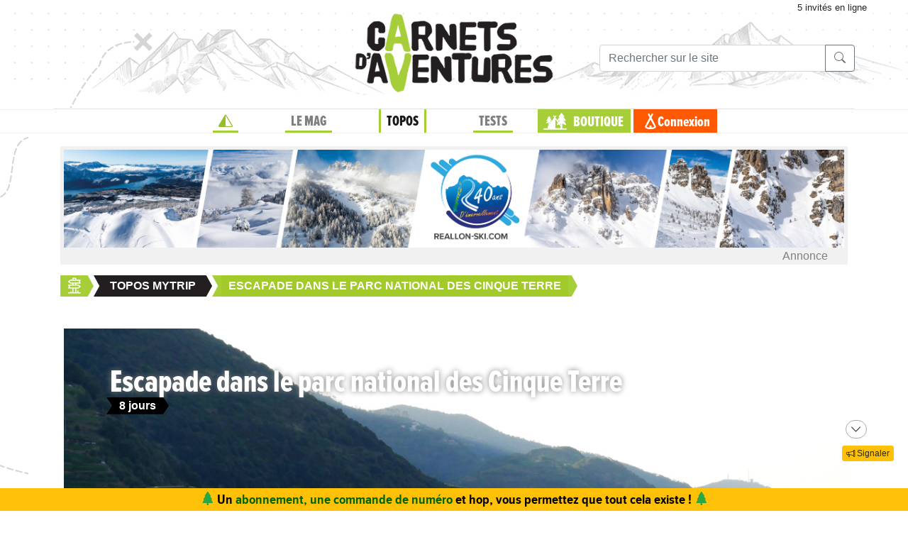

--- FILE ---
content_type: text/html;charset=UTF-8
request_url: https://www.expemag.com/carnet/escapade-dans-le-parc-national-des-cinque-terre
body_size: 15730
content:



<!DOCTYPE html>

<html lang="fr">
<head>
  
    
    
  

  
  
	

  


  



  

  

  <script type="text/javascript">
    var NTT_URL_ROOT = '',
            NTT_APPLICATION = "mytrip",
            NTTUserContext=null,
            SCROLLTOP=0, isLoggedIn=false;
    SKIN='ntt2';

  

  
    
    var     NTT_METABOOK_ID = '5bab36a4e4b0e2b7303b9d17',
              NTT_PREFERED_CARTO_LAYER='ign',
              NTT_METABOOK_PREFERED_MAGNETIC_PATH=0,
            NTT_METABOOK_SHORTEST_ROUTE=false,
              NTT_SECTION_POS = '',
              NTT_SECTION_SID = '',
              NTT_BOOK_SECTION_IDS=NTT_SECTION_POS.length>0?(NTT_METABOOK_ID+'/'+NTT_SECTION_POS):NTT_METABOOK_ID,
              STORY_CONTAINER_ID = NTT_BOOK_SECTION_IDS,
              STORY_METACONTAINER_ID = NTT_METABOOK_ID;
  

  


  
  

  </script>

  <link rel="icon" href="/assets/favicon.svg" type="image/svg+xml"/>
<link rel="alternate icon" href="/assets/favicon.ico" type="image/x-icon">
<link rel="apple-touch-icon" href="/assets/apple-touch-icon.png">
<link rel="mask-icon" href="/assets/mask-icon.svg" color="#005500">

  <meta name="viewport" content="width=device-width, initial-scale=1.0">
  <meta http-equiv="Content-Type" content="text/html; charset=UTF-8">
  


  




<meta property="og:image" content="https://www.expemag.com/media/show/5bab8f18e4b0e2b7304431b2.jpg"/>
<meta property="og:image:secure_url" content="https://www.expemag.com/media/show/5bab8f18e4b0e2b7304431b2.jpg"/>


	<meta property="og:image:type" content="image/jpeg"/>

	
		<meta property="og:image:width" content="1920">
		<meta property="og:image:height" content="1441">
	
	


<meta property="og:site_name" content="Carnets d&#39;Aventures, sports nature et bivouac">
<meta property="fb:app_id" content="3358212237801608">


<meta property="og:locale" content="fr_FR"/>


	
	

	
	
		<meta property="og:title" content="Escapade dans le parc national des Cinque Terre"/>
		<meta property="og:image:alt" content="Escapade dans le parc national des Cinque Terre">
	

	

	
	
		<meta property="og:description" content="Un récit écrit et photographique d’une aventure en mobilité douce pour découvrir le parc national des Cinque terre en Italie.
Cette aventure a été partagée avec mon compagnon, Raphaël.&#160;
Nous sommes adeptes des micro-aventures, le temps d’un week end, 2 jours ou une journée, nous arpentons les sentiers de randonnée de notre belle région Rhône-Alpes et ses alentours en quête de l’instant idéal. Une occasion de prendre son temps, observer, contempler et vibrer avec la nature. Pour aller plus loin dans notre approche de l’aventure nomade, nous voyageons en transport en commun. L’utilisation de la mobilité douce a de nombreux apports bénéfiques ; moins de pollution, on prend du temps pour se reposer, cartographier nos itinéraires, finaliser nos micro-aventures. On lâche prise en se laissant transporter et on s’abandonne au vertige de la contemplation des paysages défilant à travers la fenêtre.&#160;
Pour ce voyage, nous décidons de passer la frontière française et explorer un site classé au p..."/>
		<meta name="description" content="Un récit écrit et photographique d’une aventure en mobilité douce pour découvrir le parc national des Cinque terre en Italie.
Cette aventure a été partagée avec mon compagnon, Raphaël.&#160;
Nous sommes adeptes des micro-aventures, le temps d’un week end, 2 jours ou une journée, nous arpentons les sentiers de randonnée de notre belle région Rhône-Alpes et ses alentours en quête de l’instant idéal. Une occasion de prendre son temps, observer, contempler et vibrer avec la nature. Pour aller plus loin dans notre approche de l’aventure nomade, nous voyageons en transport en commun. L’utilisation de la mobilité douce a de nombreux apports bénéfiques ; moins de pollution, on prend du temps pour se reposer, cartographier nos itinéraires, finaliser nos micro-aventures. On lâche prise en se laissant transporter et on s’abandonne au vertige de la contemplation des paysages défilant à travers la fenêtre.&#160;
Pour ce voyage, nous décidons de passer la frontière française et explorer un site classé au p..."/>
	

	
	
		<meta name="keywords" content="randonnée/trek,kayak de mer"/>
	

	
		<meta property="og:url" content="https://www.expemag.com/book/show/escapade-dans-le-parc-national-des-cinque-terre">
	

	
		<meta property="og:type" content="article"/>
	

	
		
		
			<meta property="article:section" content="randonnée/trek">
		
		
			<meta property="article:published_time" content="2018-09-26T09:35+02:00">
		
		
			<meta property="article:modified_time" content="2018-09-26T08:47+02:00">
		
	


	
		<meta property="og:updated_time" content="2018-09-26T08:47+02:00">
	






<title>randonnée/trek - Escapade dans le parc national des Cinque Terre</title>

  <link rel="stylesheet" href="/assets/req-ntt2/req-base-9f325709aa7d311bdfd3bba89ea31a88.css" />

  

    
      <link rel="stylesheet" href="/assets/req/req-view-c961445d0ffef7dd0e597976ced37053.css" />
    
  


  <title>Escapade dans le parc national des Cinque Terre</title>
  
    
    <meta name="layout" content="/ntt2/master"/>

    


  
        
        <link rel="stylesheet" href="/assets/req/req-gallery-f53dc48eff05433a8ef01eab20c7ce82.css" />
    

</head>
<body>
  <noscript> Attention : JavaScript doit être activé pour un fonctionnement correct de ce site... </noscript>

    <div class="container">
        <div class="flyingBarDocking"></div>
        <div class="flyingBarScrollDocking"></div>
    </div>

  
    



<div class="badge ntt-online d-none d-lg-block d-print-none">



	
	 5 invités
 en ligne

	
</div>
  

  
    <img class="truster pull-right" src="/stats/imgTruster/7627693670206122875.png" alt="">
  

  <div class="container-md">
    





	
	













<div class="container-head-page d-print-none">
	<div class="row ntt2-row">
	<div class="col-lg-4 centred">
		</div>
		<div class="col-lg-4 text-center">
			<a class="nav-link" href="/">
				<img src="/assets/ntt2/images/master/logo.png" alt="Logo Carnets d'Aventures">
			</a>
		</div>
		<!-- barre de recherche menu Horizontal -->
		<div class="col-lg-4 text-center d-none d-lg-block">

			
					
	
	
	<div class="ntt2-menu-input-search">
		<form action="/search/search" method="get" accept-charset="UTF-8">

			<input type="hidden" name="app" value="mytrip">
			

			<div class="input-group">
				<input type="text" class="form-control" placeholder="Rechercher sur le site"
					   aria-label="Recherche" aria-describedby="search-addon1" name="q" value="">
				<div class="input-group-append">
					<button class="btn btn-outline-secondary" type="submit" id="search-addon1"><i class="bi-search" title=""></i></button>
				</div>
			</div>

		</form>

	</div>


			
		</div>
	</div>
</div>















<div class="d-none d-lg-block ntt2-menu-block d-print-none">
</div>
<div class="d-block d-lg-none ntt2-menu-block ntt2-menu-block-h40 d-print-none" >
</div>
<div class="row ntt2-row ntt2-row-menu-top">
<div class="col-lg-12 d-print-none">

	<nav class="navbar navbar-light bg-white navbar-expand-lg ntt2-navbar" >

		<button class="navbar-toggler" type="button" data-toggle="collapse" data-target="#navbarSupportedContent" aria-controls="navbarSupportedContent" aria-expanded="false" aria-label="Toggle navigation">
			<span class="navbar-toggler-icon"></span>
		</button>
		<!-- barre de recherche menu vertical -->
		<div class="text-center d-block d-lg-none ntt2-search-bar">

			
					
	
	
	<div class="ntt2-menu-input-search">
		<form action="/search/search" method="get" accept-charset="UTF-8">

			<input type="hidden" name="app" value="mytrip">
			

			<div class="input-group">
				<input type="text" class="form-control" placeholder="Rechercher sur le site"
					   aria-label="Recherche" aria-describedby="search-addon2" name="q" value="">
				<div class="input-group-append">
					<button class="btn btn-outline-secondary" type="submit" id="search-addon2"><i class="bi-search" title=""></i></button>
				</div>
			</div>

		</form>

	</div>


			
		</div>
		
	
	
		<a href="/boutique/viewCart" title="Voir le panier" class="ntt2-notification-panier d-block d-lg-none hidden bubbleShop">
			<span class="number"></span>
		</a>
	


		<div class="collapse navbar-collapse ntt2-menu" id="navbarSupportedContent">
			<ul class="navbar-nav mr-auto  mx-md-auto" >


				<!-- Menu Horizontal -->
				<li class="nav-item d-none d-lg-block">
					<a class="nav-link" href="/" title="Accueil"><i class="bi-triangle-half" style="color:#96be29;"></i></a>
				</li>

				<li class="nav-item d-none d-lg-block with-sub ">
					<a class="nav-link" href="/mag" onclick="return !isTouchDevice();">LE MAG</a>
					<div class="ntt2-sous-menu">
						<div class="container pt-4">
							<div class="row ntt2-row">
								<div class="col-lg-8">
									<div class="container">
										<div class="row ntt2-row">
											<div class="col-lg-4"><a class="ntt2-sous-menu-item" href="/mag">Accueil</a></div>
											
	
		
			
			<div class="col-lg-4"><a class="ntt2-sous-menu-item pr-5" href="/article/sommaires">Sommaires</a></div>
		
	
		
			
			<div class="col-lg-4"><a class="ntt2-sous-menu-item pr-5" href="/boutique/list/speciaux">Hors-série</a></div>
		
	
		
			
			<div class="col-lg-4"><a class="ntt2-sous-menu-item pr-5" href="/article/equipe/l-equipe">Équipe</a></div>
		
	
		
			
			<div class="col-lg-4"><a class="ntt2-sous-menu-item pr-5" href="/article/carnets-d-aventures/carnets-d-aventures-en-bref">Le mag en bref !</a></div>
		
	
		
			
			<div class="col-lg-4"><a class="ntt2-sous-menu-item pr-5" href="/mag/view/65f870a8e4b0003fb0225aba">L&#39;aventure des Carnets</a></div>
		
	
	<div class="col-lg-4"><a class="ntt2-sous-menu-item mt-2" href="/article/newsletters">Newsletter</a></div>
	<div class="col-lg-4"><a class="ntt2-sous-menu-item ntt2-app_menu_link mt-2" href="/forum">FORUM</a></div>

										</div>
									</div>
									<div class="container">
										<div class="ntt-black-divider"></div>
										<div class="row ntt2-row">
											<div class="col-lg-12"><span class="ntt2-menu-header-2 text-uppercase">Articles</span></div>
											
	<div class="col-lg-4"><a href="/mag/list?last=true" class="ntt2-sous-menu-item mt-2">Les derniers articles <i class="bi-clock-history small"></i></a></div>
	<div class="col-lg-4"><a href="/mag/list?forSubscribers=true" class="ntt2-sous-menu-item mt-2">Réservé aux abonnés <i class="bi-triangle-half"></i></a></div>

	
		
			
			<div class="col-lg-4"><a class="ntt2-sous-menu-item" href="/article/actualite">Actualités</a></div>
		
	
		
			
			<div class="col-lg-4"><a class="ntt2-sous-menu-item" href="/article/article-technique">Technique et Pratique</a></div>
		
	
		
			
			<div class="col-lg-4"><a class="ntt2-sous-menu-item" href="/article/dossiers">Dossiers</a></div>
		
	
		
			
			<div class="col-lg-4"><a class="ntt2-sous-menu-item" href="/article/billets-et-editos">Billets et éditos</a></div>
		
	
		
			
			<div class="col-lg-4"><a class="ntt2-sous-menu-item" href="/article/livres-et-films">Livres et Films</a></div>
		
	
		
			
			<div class="col-lg-4"><a class="ntt2-sous-menu-item" href="/article/recit">Récits et entretiens</a></div>
		
	
		
			
			<div class="col-lg-4"><a class="ntt2-sous-menu-item" href="/article/topos">Topos / Destinations</a></div>
		
	
		
			
			<div class="col-lg-4"><a class="ntt2-sous-menu-item" href="/article/courriers-des-lecteurs">Courriers des Lecteurs</a></div>
		
	
		
			
			<div class="col-lg-4"><a class="ntt2-sous-menu-item" href="/article/suivi-voyageurs">Suivi voyageurs</a></div>
		
	
		
			
			<div class="col-lg-4"><a class="ntt2-sous-menu-item" href="/article/archives">Archives</a></div>
		
	



										</div>
									</div>
								</div>


								<div class="col-lg-4">
									
										<div class="row ntt2-row ntt2-menu-enkiosque"
											 onclick="location.href='/article/en-kiosque/kiosque-preview';">
											<div class="col-sm">
												
												

													<img src="/media/showThumbnail/6946a9b3e0b1747d3b2e5a13.jpg"
														class="img-fluid"
														 alt="kiosque-preview"/>
												
											</div>
											<div class="col-sm">
												<div class="ntt2-mini-titre">
													N° 82
												</div>

												
												
													<div class="ntt2-mini-sous-titre-fond-vert">
														<div>en kiosque jusqu'au<br> 19 mars</div>
													</div>
												

												
												
													<a href="/mag/view/63ff6463e4b01da5b070290d" class="btn btn-outline-success btn-sm p-1 mt-2">
													<i class="bi-geo-alt"></i>	Le trouver ?
													</a>
												

											</div>
										</div>
									
								</div>
							</div>
						</div>


						<div class="ntt2-sous-menu-pub text-center">
							

	




	
	
		<aside class="">
			<div id="recHaut" class="dadaFrame text-center d-print-none banner">



							<a href="/other/go/supprimator68fdf85ec9d05e6f20718021?app=mytrip" rel="sponsored" class="dadalink" target="_blank" rel="nofollow">
							<img src="/other/view/supprimator68fdf85ec9d05e6f20718021/68fdf884c9d05e6f2071a940.gif?app=mytrip" alt="pub Apin Store"  class="img-responsive dadavisuel "/>
				</a>
			
                <div class="dada-title-bar">
                
                    Annonce
                
                 			<span class="bi-x-lg ntt-icon-control pull-right ntt-dismisser" 
onclick="jQuery(this).closest('aside').remove(); return false;"></span>


		
                </div>
			</div>
		</aside>
	





						</div>
					</div>
				</li>


				<li class="nav-item d-none d-lg-block with-sub active">
					<a class="nav-link" href="/mytrip" onclick="return !isTouchDevice();">TOPOS</a>
					<div class="ntt2-sous-menu">
						<div class="container pt-4">

							<div class="col-lg-8">
								<div class="container">
									<div class="row ntt2-row">
										<div class="col-lg-4">
											<a href="/mytrip">
												<div class="ntt2-sous-menu-item">Accueil Topos</div>
											</a>
										</div>
										
	<div class="col-lg-4">
		<a href="/book/list">
			<div class="ntt2-sous-menu-item">Tous les topos</div>
		</a>
	</div>
	<div class="col-lg-4">
		<a href="/book/searchOnMap">
			<div class="ntt2-sous-menu-item">Chercher sur la carte</div>
		</a>
	</div>
	<div class="col-lg-4">
		<a href="/book/listSelection">
			<div class="ntt2-sous-menu-item">Nos coups de coeur</div>
		</a>
	</div>

	<div class="col-lg-4">
		<a href="/book/listEco">
			<div class="ntt2-sous-menu-item">Approche en mobilité douce</div>
		</a>
	</div>

	<div class="col-lg-4">
		<a href="/book/myBooks">
			<div class="ntt2-sous-menu-item">Créer un topo/récit</div>
		</a>
	</div>
	
		<div class="col-lg-4">
			<a href="/book/tryMytrip" rel="nofollow">
				<div class="ntt2-sous-menu-item text-danger">Voir une démo</div>
			</a>
		</div>
	
	<div class="col-lg-4">
		<a href="/book/myBooks" class="d-block d-md-none">
			<div class="ntt2-sous-menu-item">Mes topos</div>
		</a>
	</div>



									</div>
								</div>
							</div>
							<div class="col-lg-4">
								<div class="div-orange">
									<a href="/book/myBooks">
										<div class="ntt-menu-mytrip-title fhBN">Mes topos</div>
										<div class="ntt-black-divider"></div>
										<div class="ntt-menu-mytrip-intro fhBN">MyTrip permet de préparer un voyage nature<br> ou d'en faire un topo et/ou un compte-rendu.</div>
										
											<div class="ntt-menu-mytrip-cnx-myTrip">
												<span onclick="nttShowLogin(false, false, 'ntt2'); return false;"
														class="ntt2-btn ntt2-btn-black fhPNb" >
													Se connecter à mon espace >>
												</span>
											</div>
										
									</a>
								</div>
							</div>
						</div>
						<div class="ntt2-sous-menu-pub text-center">
							

	




	
	
		<aside class="">
			<div id="recHaut" class="dadaFrame text-center d-print-none banner">



							<a href="/other/go/supprimator68fdf85ec9d05e6f20718021?app=mytrip" rel="sponsored" class="dadalink" target="_blank" rel="nofollow">
							<img src="/other/view/supprimator68fdf85ec9d05e6f20718021/68fdf884c9d05e6f2071a940.gif?app=mytrip" alt="pub Apin Store"  class="img-responsive dadavisuel "/>
				</a>
			
                <div class="dada-title-bar">
                
                    Annonce
                
                 			<span class="bi-x-lg ntt-icon-control pull-right ntt-dismisser" 
onclick="jQuery(this).closest('aside').remove(); return false;"></span>


		
                </div>
			</div>
		</aside>
	





						</div>

					</div>
				</li>
				<li class="nav-item d-none d-lg-block with-sub ">
					<a class="nav-link" href="/review" onclick="return !isTouchDevice();">TESTS</a>
					<div class="ntt2-sous-menu">
						<div class="ntt2-sous-menu-col-2 text-left">
							<span class="ntt2-menu-header">RÉCENTS</span>
							




	
	<a href="/review/en/view/schwalbe/clik-valve" >
		<div class="ntt2-mini-vignette-menu">
			<div class="ntt2-mini-vignette-menu-categorie">
				
					Test <span class="ntt2-item-review">produit</span>
				
			</div>
			<div class="ntt2-mini-vignette-menu-titre">
				
					<div>
						
							valves
						
					</div>
				

				Schwalbe Clik Valve
			</div>
			
				<img src="/media/showNano/6953ebbc3bfe98341cf9f720.jpg" alt="Clik Valve"/>
			
		</div>
	</a>

	
	<a href="/reviews/en/view/quels-batons-de-randonnee-legers-et-pliables-choisir" >
		<div class="ntt2-mini-vignette-menu">
			<div class="ntt2-mini-vignette-menu-categorie">
				
					Test de <span class="ntt2-set-review">gamme</span>
				
			</div>
			<div class="ntt2-mini-vignette-menu-titre">
				

				 Quels bâtons de randonnée légers et pliables choisir ?
			</div>
			
				<img src="/media/showNano/688906abe21e037bce59d98f.jpg" alt="Quels bâtons de randonnée légers et pliables choisir ?"/>
			
		</div>
	</a>

	
	<a href="/review/en/view/helinox/chair-zero" >
		<div class="ntt2-mini-vignette-menu">
			<div class="ntt2-mini-vignette-menu-categorie">
				
					Test <span class="ntt2-item-review">produit</span>
				
			</div>
			<div class="ntt2-mini-vignette-menu-titre">
				
					<div>
						
							Bivouac chair
						
					</div>
				

				Helinox Chair Zero
			</div>
			
				<img src="/media/showNano/68b1ab2da8b3ba39d563dd31.jpg" alt="Chair Zero"/>
			
		</div>
	</a>



						</div>
						<div class="ntt2-sous-menu-items-1-col ntt2-col-spacer">
							
	<a href="/review">
		<div class="ntt2-sous-menu-item">Tous les tests</div>
	</a>
	<a href="/reviewSet/index">
		<div class="ntt2-sous-menu-item">Les tests de gamme</div>
	</a>
	<a href="/reviewArticles">
		<div class="ntt2-sous-menu-item">Articles techniques</div>
	</a>
	<a href="/brand">
		<div class="ntt2-sous-menu-item">Les marques</div>
	</a>

						</div>
						<div class="ntt2-sous-menu-pub text-center">
							

	




	
	
		<aside class="">
			<div id="recHaut" class="dadaFrame text-center d-print-none banner">



							<a href="/other/go/supprimator68fdf85ec9d05e6f20718021?app=mytrip" rel="sponsored" class="dadalink" target="_blank" rel="nofollow">
							<img src="/other/view/supprimator68fdf85ec9d05e6f20718021/68fdf884c9d05e6f2071a940.gif?app=mytrip" alt="pub Apin Store"  class="img-responsive dadavisuel "/>
				</a>
			
                <div class="dada-title-bar">
                
                    Annonce
                
                 			<span class="bi-x-lg ntt-icon-control pull-right ntt-dismisser" 
onclick="jQuery(this).closest('aside').remove(); return false;"></span>


		
                </div>
			</div>
		</aside>
	





						</div>
					</div>
				</li>
				
				<li class="nav-item ntt2-nav-item ntt2-nav-item-Boutique  d-none d-lg-block ">
					<a class="nav-link pl-5" href="/boutique"> BOUTIQUE</a></li>
				
	
	
		<a href="/boutique/viewCart" title="Voir le panier" class="ntt2-notification-panier d-none d-lg-block hidden bubbleShop">
			<span class="number"></span>
		</a>
	


					<li class="nav-item ntt2-nav-item ntt2-nav-item-Connexion d-none d-lg-block ">
						
							<a href="#" class="nav-link ml-4" onclick="nttShowLogin(false, false, 'ntt2'); return false;"> Connexion</a>
						
					</li>
				



				<!-- Menu Vertical -->
				<li class="nav-item d-block d-lg-none ntt2-li-sm-menu text-uppercase">
					<a class="nav-link" href="/"><span>Accueil</span></a>
				</li>

				
				<li class="nav-item d-block d-lg-none ntt2-li-sm-menu ">
					<a class="nav-link" href="/mag"><span>LE MAG</span></a>
				</li>
				

				
				<li class="nav-item d-block d-lg-none ntt2-li-sm-menu ntt2-menu-active-vertical">
					<a class="nav-link" href="/mytrip"><span>TOPOS</span></a>
				</li>
				
					<li class="nav-item d-block d-lg-none ntt2-sub-menu-vertical">
						
	<div class="col-lg-4">
		<a href="/book/list">
			<div class="ntt2-sous-menu-item">Tous les topos</div>
		</a>
	</div>
	<div class="col-lg-4">
		<a href="/book/searchOnMap">
			<div class="ntt2-sous-menu-item">Chercher sur la carte</div>
		</a>
	</div>
	<div class="col-lg-4">
		<a href="/book/listSelection">
			<div class="ntt2-sous-menu-item">Nos coups de coeur</div>
		</a>
	</div>

	<div class="col-lg-4">
		<a href="/book/listEco">
			<div class="ntt2-sous-menu-item">Approche en mobilité douce</div>
		</a>
	</div>

	<div class="col-lg-4">
		<a href="/book/myBooks">
			<div class="ntt2-sous-menu-item">Créer un topo/récit</div>
		</a>
	</div>
	
		<div class="col-lg-4">
			<a href="/book/tryMytrip" rel="nofollow">
				<div class="ntt2-sous-menu-item text-danger">Voir une démo</div>
			</a>
		</div>
	
	<div class="col-lg-4">
		<a href="/book/myBooks" class="d-block d-md-none">
			<div class="ntt2-sous-menu-item">Mes topos</div>
		</a>
	</div>



					</li>
				

				
				<li class="nav-item d-block d-lg-none ntt2-li-sm-menu ">
					<a class="nav-link" href="/tests"><span>TESTS</span></a>
				</li>
				

				
				

				<li class="nav-item d-block d-lg-none ntt2-nav-item-sm ntt2-nav-item-Boutique-sm">
					<a class="nav-link" href="/boutique"><span>BOUTIQUE</span></a>
				</li>

				<li class="nav-item d-block d-lg-none ntt2-nav-item-sm ntt2-nav-item-Connexion-sm ">
					
						<a href="#" class="nav-link" onclick="nttShowLogin(false, false, 'ntt2'); return false;"><span>Connexion</span></a>
					
				</li>
				
				

				<li class="nav-item d-block d-lg-none ntt2-li-sm-menu"><a class="" href="/mag/view/63ff6463e4b01da5b070290d"><i class="bi-pin-angle"></i> <span>Où trouver le mag ?</span></a></li>


				

				

			</ul>

		</div>

	</nav>

</div>
</div>





<div class="row">
    <div id="ntt-message-content" class="col-sm-12 col-md-8 col-lg-4 col-xl-4" style="display: none;"></div>
</div>








<div id="nttModalDialog"></div>

<div id="nttModal" class="modal fade" tabindex="-1" role="dialog"> 
	<div class="modal-dialog modal-xl" role="document">
		<div id="nttModalContent" class="modal-content">
		</div>
	</div>
</div>


    
        <div class="dada-sub-menu">
            




	
	
		<aside class="">
			<div id="recHaut" class="dadaFrame text-center d-print-none banner">



							<a href="/other/go/supprimator693d5024e667591bbf545f48?app=mytrip" rel="sponsored" class="dadalink" target="_blank" rel="nofollow">
							<img src="/other/view/supprimator693d5024e667591bbf545f48/693d5082e667591bbf5736b9.jpg?app=mytrip" alt="pub Réallon"  class="img-responsive dadavisuel "/>
				</a>
			
                <div class="dada-title-bar">
                
                    Annonce
                
                 			<span class="bi-x-lg ntt-icon-control pull-right ntt-dismisser" 
onclick="jQuery(this).closest('aside').remove(); return false;"></span>


		
                </div>
			</div>
		</aside>
	



        </div>
    




<div class="row ntt2-fil-ariane d-print-none">
	<div class="col-12 text-left font-weight-bold ">
		<a href="/">
			<div class="ntt2-fil-ariane-start">

			</div>
			<div class="ntt2-fil-ariane-text ariane-start-text">
				<span class="">Accueil</span>
			</div>
		</a>
		<span class="ariane-sep"></span>

		<div class="ntt2-fil-ariane-arriere active"></div>
		<div class="ntt2-fil-ariane-text active">
			
				<a href="/mytrip">
					<span class="">Topos MyTrip</span>
				</a>
			

		</div>
		<div class="ntt2-fil-ariane-avant active"></div>

		
			


	
	
			
			<span class="ariane-sep"></span>
			<div class="ntt2-fil-ariane-arriere "></div>
			<a href="/carnet/escapade-dans-le-parc-national-des-cinque-terre">
				<div class="ntt2-fil-ariane-text ">
					<span>Escapade dans le parc national des Cinque Terre</span>
				</div>
			</a>

			<div class="ntt2-fil-ariane-avant "></div>
	


		

	</div>
</div>



<div class="row">
	<div id="flash-message" class="flash-message col-md-12">
		
	</div>
</div>




    






    

    <article class="mytrip ntt2">
        





    <div  class="book-view-abstract-bg">
        <div class="">
            <div class="">
                <div class="book-view-abstract">

                    <div class="">
                        
                            



    <div class="row ntt2-row">
        <div class="col-12 ntt2-article-detail-cadre-img-intro">
            <div class="title-area">
            <h1>Escapade dans le parc national des Cinque Terre
                
            </h1>

            <div class="book-short-infos">
                
                    <div class="ribbon">8 jours</div>
                

                













    

    

    
    




    

    

    







            </div>
            </div>
            
<div class="ntt2-article-cadre-auteur ntt2-right">
    

    



	
	<div class="d-none d-sm-block">
		
			
			<div class="ntt2-article-img-mini-auteur" >
				<img src="/media/showNano/5babd57ee4b0e2b7304b750a.jpg" alt="ceiluna" class=""/>
			</div>
			
		
	</div>



    <div class="ntt2-article-mini-text-auteur  pt-2">
        <small>Par</small> <span class="ntt2-article-mini-text-auteur-auteur" ><a href="/book/showUser/5bab367fe4b0e2b7303b9c13">
         ceiluna</a></span>




        
        <div>
            
                <small>publié</small>
                <span class="ntt2-article-mini-text-auteur-date" > 26 sept. 2018</span>
            
        </div>
        <div class="ntt2-article-mini-text-auteur-nb-lecteur ml-2" >
            <i class="bi-book" role="img" aria-label="vues"></i>
            <small>895 lecteurs</small>
        </div>

    </div>
</div>
            
            <img src="/media/show/5bab8f18e4b0e2b7304431b2.jpg" alt="" class="ntt2-landascape32-cover float-right">
        </div>
    </div>







    

                        

                        <div>

                        
	


	
		<button type="button" class="ntt2-btn-social-round ntt2-btn-social-green like5bab36a4e4b0e2b7303b9d17"
				title=""
		onclick="ntt2Like('5bab36a4e4b0e2b7303b9d17', 'book', 'like'); return false;">
		
		<i class="bi-heart"></i>
			<span>J'AIME <span class="liker">?</span>
			
				<span title="1 personne aime" >(1)</span>
			
		</span>
		</button>

	




                        








<div id="nttShare" class="hidden ntt-sharer">
    <div class="input-group">
        <input type="text" class="form-control ntt-share-url" onclick="jQuery(this).focus().select();" readonly
               value="https://www.expemag.com/carnet/escapade-dans-le-parc-national-des-cinque-terre" />
        <span class="input-group-btn">
            <button class="btn btn-light" onclick="jQuery('#nttShare').addClass('hidden'); return false;">
                <span class="glyphicon glyphicon-remove"></span>
            </button>
        </span>
    </div>
    <p class="text-info ntt-padding-10">
        Copier le lien ci-dessus (ctrl+c) et partagez-le où bon vous semble. Ou cliquez sur les liens de partage (fb/twitter)
        <a href="https://www.facebook.com/sharer/sharer.php?u=https%3A%2F%2Fwww.expemag.com%2Fcarnet%2Fescapade-dans-le-parc-national-des-cinque-terre" target="_blank" >
            <img src="/assets/fb-20.png" title="partager sur Facebook" width="20" height="20" class="ntt-margin-5" alt="share fb"/>
        </a>
        <a href="https://twitter.com/share?source=tweetbutton&text=escapade-dans-le-parc-national-des-cinque-terre+on+expemag&url=https%3A%2F%2Fwww.expemag.com%2Fcarnet%2Fescapade-dans-le-parc-national-des-cinque-terre" target="_blank">
            <img src="/assets/X_icon-20.png" title="partager via Twitter" width="20" height="20" class="ntt-margin-5" alt="share twitter"/>
        </a>
        
    </p>

</div>



                        
                            



    <button type="button" class="ntt2-btn-social-round ntt2-btn-social-gray img-social-share-round-1"
    onclick="jQuery(&#39;#nttShare&#39;).toggleClass(&#39;hidden&#39;).find(&#39;input&#39;).focus().select();return false;" title="Partager cette page via une url simple ou via fb/twitter">
        <i class="bi-share "></i>
        
        
            <span>partager</span>
        
    </button>

                        

                        
                    </div>

                    			<a href='#' onclick="jQuery(this).find('i').toggleClass('hidden'); 
				jQuery(this).next().toggleClass('hidden'); return false;" class='ntt-book-abstract-toggle h3'><span class=""> Informations générales</span>
				<i class='toggle-icon bi-caret-up small '></i>
				<i class="bi-caret-down small hidden"></i></a> 
			<div class="">
				
                        <div class="row ntt2-row ntt-book-info-abstract" >
                            <div class="col-lg-12">
                                <div class="">
                                    <div class="text-left">
                                            
                                                <div class="book-view-summary ntt-user-text">
                                                    <span style="color:#000000;"><span style="font-size:2;">Un récit écrit et photographique d’une aventure en mobilité douce pour découvrir le parc national des Cinque terre en Italie.</span></span><br/><span class="nttbb-justify"><span style="color:#000000;"><span style="font-size:2;">Cette aventure a été partagée avec mon compagnon, Raphaël. </span></span></span><br/><span class="nttbb-justify"><span style="color:#000000;"><span style="font-size:2;">Nous sommes adeptes des micro-aventures, le temps d’un week end, 2 jours ou une journée, nous arpentons les sentiers de randonnée de notre belle région Rhône-Alpes et ses alentours en quête de l’instant idéal. Une occasion de prendre son temps, observer, contempler et vibrer avec la nature. Pour aller plus loin dans notre approche de l’aventure nomade, nous voyageons en transport en commun. L’utilisation de la mobilité douce a de nombreux apports bénéfiques ; moins de pollution, on prend du temps pour se reposer, cartographier nos itinéraires, finaliser nos micro-aventures. On lâche prise en se laissant transporter et on s’abandonne au vertige de la contemplation des paysages défilant à travers la fenêtre. </span></span></span><br/><span class="nttbb-justify"><span style="color:#000000;"><span style="font-size:2;">Pour ce voyage, nous décidons de passer la frontière française et explorer un site classé au patrimoine de l’Unesco en Italie, les Cinque Terre. En pleins mois d’août certes, mais éviter la vague de touristes est simple. Il suffit de se lever tôt le matin pour explorer les villes et prendre de la hauteur via des sentiers pittoresques. ça tombe bien c’est dans nos habitudes.</span></span></span><br/><span class="nttbb-justify"><span style="color:#000000;"><span style="font-size:2;">Donc, chaque matin, de très bonne heure, nous avions rendez-vous avec le soleil, comme un rituel. Nous descendions les ruelles de Riomaggiore encore dans la pénombre. Arrivés à la plage de galets, nous commençons par un moment de méditation, du yoga pour préparer le corps à effort. Dès que le soleil pointait son nez à l’horizon, c&apos;était le moment de se jeter à l’eau. Puis en sortant, un café à l’italienne, du thé et des petits gâteaux nous attendaient. </span></span></span><br/><span style="color:#000000;"><span style="font-size:2;">Après</span></span><span style="color:#000000;"><span style="font-size:2;"> cela, nous allions chaque jour à la découverte de cette « côte des merveilles », Monterosso, Vernazza, Corniglia, Manarola et Riomaggiore, reliés entre eux par des sentiers enchanteurs.</span></span><br/>
                                                </div>
                                            
                                    </div>


                                    <div class="row ntt-book-infos" >

                                        <div  class="col-6 col-lg-4 text-left ">
                                            <div class="ntt-book-infos-titre">Activité :</div>

                                            
                                                <span id="ntt-icons-main-activity" class="ntt-icons ntt-icons-view" title="Activité principale : randonnée/trek"></span>
                                                randonnée/trek
                                            
                                            
                                                <div class="secondary">
                                                
                                                    
                                                    
                                                    <span class="section-activity-unselected">
                                                        <span class="ntt-icons ntt-icons-view-secondary section-activity-unselected" title="Activités secondaires / section sans kayak de mer"></span> kayak de mer
                                                    </span>

                                                
                                                </div>
                                            
                                        </div>
                                        <div class="col-6 col-lg-2 text-left">

                                                <div class="ntt-book-infos-titre">Statut :</div>
                                                
                                                <span title="réalisé"
                                                      class="glyphicon glyphicon-stop"
                                                      style="">
                                                </span> <span style="">réalisé</span>

                                                
                                                


                                        </div>
                                        <div class="col-6 col-lg-3 text-left">
                                            
                                                <div class="ntt-book-infos-titre">DATE :</div>
                                                12/08/2017
                                            

                                            
                                                <div class="ntt-book-infos-titre">Durée :</div>
                                                8 jours
                                            

                                        </div>

                                        <div  class="col-6 col-lg-3 text-left">
                                            
                                            

                                            
                                            

                                        </div>
                                    </div>


                                    

                                    
                                                    
                                                        <div class="ntt-up-margin-15">
                                                            <div>
	<div class="h4">Mobilité douce <small>
	<span title="transports en commun (train, bus, bateau...)">
		
			<span class="glyphicon glyphicon-leaf text-success"></span>
		
			<span class="glyphicon glyphicon-leaf text-success"></span>
		
	</span>
</small></div>
	<div class="">Réalisé en utilisant transports en commun (train, bus, bateau...) </div>

	

			C'est possible (ou réalisé) en
			<strong>
			
				train
			
			
			
			
			
			</strong>
			<br/>
	

	
		<div class="ntt-user-text">
			<strong>Précisions :</strong>
			
				Voir les précisions dans informations complémentaires dans les section
			
		</div>
	
</div>


                                                        </div>
                                                    
                                                
                                </div>
                            </div>
                        </div>
                    
			</div>
		

                    </div>




                </div>


            </div>
        </div>
    </div>




    

    
        


        <div class="ntt-book-global-view row">
            <div class="col-6">
            <h2>Escapade dans le parc national des Cinque Terre</h2>
            <h4>Les étapes :</h4>
            </div>


            

            <div class="col-6 mt-3">
                <a href="/carnet/escapade-dans-le-parc-national-des-cinque-terre/0" class="ntt2-btn-green-big-text-round">
                    <div>COMMENCER LA LECTURE</div>
                </a>
            </div>
        </div>

            
            
                
                
                    <div class="section-quick-view row">
                        

                        <div class="col-md-2 d-none d-md-block ntt-decoration"><span>1</span></div>
                        <div class="col-md-10 col-xs-12 quick-view-data">
                            <div class="row">
                                <div class="col-lg-8">
                                    <h2>
                                        <a href="/carnet/escapade-dans-le-parc-national-des-cinque-terre/0" rel="next" title="J1 - De Levanto à Portovenere">J1 - De Levanto à Portovenere</a>
                                        
                                        <small>
	
</small>

                                    </h2>
                                </div>
                                <div class="col-lg-4 text-right">
                                    <a href="/carnet/escapade-dans-le-parc-national-des-cinque-terre/0" rel="next" title="J1 - De Levanto à Portovenere" class="ntt2-btn-green-normal-text-round mt-2 go-to-section-btn" >
                                        <div>Découvrir cette étape</div>
                                    </a>

                                </div>

                            </div>
                            <div class="row">
                                <div class="col-lg-4">





    <div class="">
        
        
    </div>


</div>
                                <div class="col-lg-8">
                                    
                                        <small>mise à jour : <strong>26 sept. 2018</strong></small>
                                    
                                </div>
                            </div>


                            
                            
                                <div class="globalview-text"><span style="color:#000000;"><span style="font-size:2;"><strong><u>J1 - De Levanto à Portovenere</u></strong></span></span><br/><span style="color:#000000;"><span style="font-size:2;"><em>13/08/2017</em></span></span><br/><br/><span class="nttbb-justify"><span style="color:#000000;"><span style="font-size:2;">Nous partons à la découverte à vélo des lieux et monuments historiques de la ville de Levanto. Arrivé au port, nous décidons d’emprunter le bateau pour nous rendre à PortoVenere afin de visiter la ville. A travers cette balade en mer, nous avons contemplé la beauté des paysages des Cinque Terre, que nous allons parcourir à pied ses prochains jours. </span></span></span><br/><span style="color:#000000;"><span style="font-size:2;">Nous déambulons les ruelles de Portovenere, visitant les lieux emblématiques avant de trouver un balcon surplombant la mer, loin de la vague de touriste pour contempler la beauté des paysages.</span></span><br/><br/><span style="color:#000000;"><span style="font-size:2;">Retour vers Levanto en bateau puis à vélo.</span></span><br/> </div>
                                <div class=""><i class="bi-three-dots"></i></div>
                            

                            
                                <div class="quick-view-pictures row">
                                    
                                        <div class="col-lg-1 col-md-2  col-sm-3 col-xs-4 col-6 pix">
                                            <a id="media5bab84afe4b0e2b73042f5ad" href="/media/show/5bab84afe4b0e2b73042f5ad.jpg" data-gallery="#blueimp-gallery"
                                               title="Lever du soleil,  nous profitons sur la terrasse de notre logement pour admirer le spectacle"> <img src="/media/showThumbnail/5bab84afe4b0e2b73042f5ad.jpg" class="img-responsive" alt="Lever du soleil,  nous profitons sur la terrasse de notre logement pour admirer le spectacle"></a>
                                        </div>
                                    
                                        <div class="col-lg-1 col-md-2  col-sm-3 col-xs-4 col-6 pix">
                                            <a id="media5bab84aee4b0e2b73042f53b" href="/media/show/5bab84aee4b0e2b73042f53b.jpg" data-gallery="#blueimp-gallery"
                                               title="Notre airbnb à Levanto"> <img src="/media/showThumbnail/5bab84aee4b0e2b73042f53b.jpg" class="img-responsive" alt="Notre airbnb à Levanto"></a>
                                        </div>
                                    
                                        <div class="col-lg-1 col-md-2  col-sm-3 col-xs-4 col-6 pix">
                                            <a id="media5babd22ce4b0e2b7304b2836" href="/media/show/5babd22ce4b0e2b7304b2836.jpg" data-gallery="#blueimp-gallery"
                                               title=""> <img src="/media/showThumbnail/5babd22ce4b0e2b7304b2836.jpg" class="img-responsive" alt=""></a>
                                        </div>
                                    
                                        <div class="col-lg-1 col-md-2  col-sm-3 col-xs-4 col-6 pix">
                                            <a id="media5bab84a9e4b0e2b73042f43e" href="/media/show/5bab84a9e4b0e2b73042f43e.jpg" data-gallery="#blueimp-gallery"
                                               title="Dans les ruelles de Levanto"> <img src="/media/showThumbnail/5bab84a9e4b0e2b73042f43e.jpg" class="img-responsive" alt="Dans les ruelles de Levanto"></a>
                                        </div>
                                    
                                        <div class="col-lg-1 col-md-2  col-sm-3 col-xs-4 col-6 pix">
                                            <a id="media5babd22ee4b0e2b7304b2837" href="/media/show/5babd22ee4b0e2b7304b2837.jpg" data-gallery="#blueimp-gallery"
                                               title="Port de Levanto"> <img src="/media/showThumbnail/5babd22ee4b0e2b7304b2837.jpg" class="img-responsive" alt="Port de Levanto"></a>
                                        </div>
                                    
                                        <div class="col-lg-1 col-md-2  col-sm-3 col-xs-4 col-6 pix">
                                            <a id="media5bab84aae4b0e2b73042f493" href="/media/show/5bab84aae4b0e2b73042f493.jpg" data-gallery="#blueimp-gallery"
                                               title=""> <img src="/media/showThumbnail/5bab84aae4b0e2b73042f493.jpg" class="img-responsive" alt=""></a>
                                        </div>
                                    
                                        <div class="col-lg-1 col-md-2  col-sm-3 col-xs-4 col-6 pix">
                                            <a id="media5bab84abe4b0e2b73042f4ae" href="/media/show/5bab84abe4b0e2b73042f4ae.jpg" data-gallery="#blueimp-gallery"
                                               title="Vue sur Riomagiorre"> <img src="/media/showThumbnail/5bab84abe4b0e2b73042f4ae.jpg" class="img-responsive" alt="Vue sur Riomagiorre"></a>
                                        </div>
                                    
                                        <div class="col-lg-1 col-md-2  col-sm-3 col-xs-4 col-6 pix">
                                            <a id="media5bab84abe4b0e2b73042f4af" href="/media/show/5bab84abe4b0e2b73042f4af.jpg" data-gallery="#blueimp-gallery"
                                               title="Arrivé à Portovenere"> <img src="/media/showThumbnail/5bab84abe4b0e2b73042f4af.jpg" class="img-responsive" alt="Arrivé à Portovenere"></a>
                                        </div>
                                    
                                        <div class="col-lg-1 col-md-2  col-sm-3 col-xs-4 col-6 pix">
                                            <a id="media5bab84ace4b0e2b73042f4ff" href="/media/show/5bab84ace4b0e2b73042f4ff.jpg" data-gallery="#blueimp-gallery"
                                               title="Prendre de la hauteur à Portovenere"> <img src="/media/showThumbnail/5bab84ace4b0e2b73042f4ff.jpg" class="img-responsive" alt="Prendre de la hauteur à Portovenere"></a>
                                        </div>
                                    
                                        <div class="col-lg-1 col-md-2  col-sm-3 col-xs-4 col-6 pix">
                                            <a id="media5babd2d5e4b0e2b7304b34a0" href="/media/show/5babd2d5e4b0e2b7304b34a0.jpg" data-gallery="#blueimp-gallery"
                                               title=""> <img src="/media/showThumbnail/5babd2d5e4b0e2b7304b34a0.jpg" class="img-responsive" alt=""></a>
                                        </div>
                                    
                                    
                                        <div class="col-lg-1 col-md-2  col-sm-3  col-xs-4 more">
                                            <a href="/carnet/escapade-dans-le-parc-national-des-cinque-terre/0" class="stretched-link">
                                                <div>+1...</div>
                                            </a>
                                        </div>
                                    
                                </div>
                            

                        </div>

                    </div>
                

            
                
                
                    <div class="section-quick-view row">
                        

                        <div class="col-md-2 d-none d-md-block ntt-decoration"><span>2</span></div>
                        <div class="col-md-10 col-xs-12 quick-view-data">
                            <div class="row">
                                <div class="col-lg-8">
                                    <h2>
                                        <a href="/carnet/escapade-dans-le-parc-national-des-cinque-terre/1" rel="next" title="J2 - Riomaggiore et ses alentours">J2 - Riomaggiore et ses alentours</a>
                                        
                                        <small>
	
</small>

                                    </h2>
                                </div>
                                <div class="col-lg-4 text-right">
                                    <a href="/carnet/escapade-dans-le-parc-national-des-cinque-terre/1" rel="next" title="J2 - Riomaggiore et ses alentours" class="ntt2-btn-green-normal-text-round mt-2 go-to-section-btn" >
                                        <div>Découvrir cette étape</div>
                                    </a>

                                </div>

                            </div>
                            <div class="row">
                                <div class="col-lg-4">





    <div class="">
        
        
    </div>


</div>
                                <div class="col-lg-8">
                                    
                                        <small>mise à jour : <strong>26 sept. 2018</strong></small>
                                    
                                </div>
                            </div>


                            
                            
                                <div class="globalview-text"><span style="color:#000000;"><span style="font-size:2;"><strong><u>J2 - Riomaggiore et ses alentours</u></strong></span></span><br/><em>14/08/2017</em><br/><br/><span class="nttbb-justify"><span style="color:#000000;"><span style="font-size:2;">Petite baignade matinale dans la mer de Ligurie sur la plage de Levanto. </span></span></span><br/><span class="nttbb-justify"><span style="color:#000000;"><span style="font-size:2;">Départ de Levanto en train pour notre prochaine destination : Riomaggiore. Notre hôte pour le reste du séjour vient à notre rencontre pour nous amener à sa maison. </span></span></span><br/><span class="nttbb-justify"><span style="color:#000000;"><span style="font-size:2;">Ni une ni deux, nous partons en randonnée voyant la horde de touriste arpentant les ruelles étroites de la ville. </span></span></span><br/><br/><span class="nttbb-justify"><strong><span style="color:#000000;"><span style="font-size:2;">Boucle “l’anneau de Riomaggiore”. Les sentiers qui constituent le parcours sont : 593, 593V (anciennement : 3, 3A)</span></span></strong></span><br/><br/><span class="nttbb-justify"><strong><span style="color:#000000;"><span style="font-size:2;">Points de passage : </span></span></strong></span><br/><span class="nttbb-justify"><strong><span style="color:#000000;"><span style="font-size:2;">- D : Riomaggiore : 35 m</span></span></strong></span><br/><span class="nttbb-justify"><strong><span style="color:#000000;"><span style="font-size:2;">- 1 : Madona Di Montenero 341 m </span></span></strong></span><br/><span class="nttbb-justify"><span style="color:#000000;"><span style="font-size:2;"><strong>- A : Riomaggiore : 35 m</strong></span></span></span><br/><br/><br/><span class="nttbb-justify"><span style="color:#000000;"><span style="font-size:2;">De retour à Riomaggiore, quelques courses s’imposent. Dans nos paniers ; du raisins italiens, du pesto, des tomates séchées, des pâtes et des focaccias. Nous faisons les courses dans une petite épicerie, Dellara Franca. </span></span></span><br/>Pour cette première soi... </div>
                                <div class=""><i class="bi-three-dots"></i></div>
                            

                            
                                <div class="quick-view-pictures row">
                                    
                                        <div class="col-lg-1 col-md-2  col-sm-3 col-xs-4 col-6 pix">
                                            <a id="media5bab88ffe4b0e2b730438197" href="/media/show/5bab88ffe4b0e2b730438197.jpg" data-gallery="#blueimp-gallery"
                                               title="Vue sur la ville de Riomaggiore"> <img src="/media/showThumbnail/5bab88ffe4b0e2b730438197.jpg" class="img-responsive" alt="Vue sur la ville de Riomaggiore"></a>
                                        </div>
                                    
                                        <div class="col-lg-1 col-md-2  col-sm-3 col-xs-4 col-6 pix">
                                            <a id="media5bab8901e4b0e2b730438199" href="/media/show/5bab8901e4b0e2b730438199.jpg" data-gallery="#blueimp-gallery"
                                               title=""> <img src="/media/showThumbnail/5bab8901e4b0e2b730438199.jpg" class="img-responsive" alt=""></a>
                                        </div>
                                    
                                        <div class="col-lg-1 col-md-2  col-sm-3 col-xs-4 col-6 pix">
                                            <a id="media5bab8900e4b0e2b730438198" href="/media/show/5bab8900e4b0e2b730438198.jpg" data-gallery="#blueimp-gallery"
                                               title="Madona Di Montenero"> <img src="/media/showThumbnail/5bab8900e4b0e2b730438198.jpg" class="img-responsive" alt="Madona Di Montenero"></a>
                                        </div>
                                    
                                        <div class="col-lg-1 col-md-2  col-sm-3 col-xs-4 col-6 pix">
                                            <a id="media5babd288e4b0e2b7304b31ff" href="/media/show/5babd288e4b0e2b7304b31ff.jpg" data-gallery="#blueimp-gallery"
                                               title="RIomaggiore la nuit"> <img src="/media/showThumbnail/5babd288e4b0e2b7304b31ff.jpg" class="img-responsive" alt="RIomaggiore la nuit"></a>
                                        </div>
                                    
                                    
                                </div>
                            

                        </div>

                    </div>
                

            
                
                
                    <div class="section-quick-view row">
                        

                        <div class="col-md-2 d-none d-md-block ntt-decoration"><span>3</span></div>
                        <div class="col-md-10 col-xs-12 quick-view-data">
                            <div class="row">
                                <div class="col-lg-8">
                                    <h2>
                                        <a href="/carnet/escapade-dans-le-parc-national-des-cinque-terre/2" rel="next" title="J3 - De Corniglia à Manarola par Volastra">J3 - De Corniglia à Manarola par Volastra</a>
                                        
                                        <small>
	
</small>

                                    </h2>
                                </div>
                                <div class="col-lg-4 text-right">
                                    <a href="/carnet/escapade-dans-le-parc-national-des-cinque-terre/2" rel="next" title="J3 - De Corniglia à Manarola par Volastra" class="ntt2-btn-green-normal-text-round mt-2 go-to-section-btn" >
                                        <div>Découvrir cette étape</div>
                                    </a>

                                </div>

                            </div>
                            <div class="row">
                                <div class="col-lg-4">





    <div class="">
        
        
    </div>


</div>
                                <div class="col-lg-8">
                                    
                                        <small>mise à jour : <strong>26 sept. 2018</strong></small>
                                    
                                </div>
                            </div>


                            
                            
                                <div class="globalview-text"><span style="color:#000000;"><span style="font-size:2;"><strong><u>J3 - De Corniglia à Manarola par Volastra</u></strong></span></span><br/><span style="color:#000000;"><span style="font-size:2;"><em>15/09/2017</em></span></span><br/><br/><span class="nttbb-justify"><span style="color:#000000;"><span style="font-size:2;">Train de Riomaggiore jusqu’à Corniglia.</span></span></span><br/><br/><span class="nttbb-justify"><span style="color:#000000;"><span style="font-size:2;">Au programme de cette matinée, balade dans la ville. Avant d’entamer notre randonnée, nous mangeons notre déjeuner en fin de matinée dans un restaurant possédant une terrasse face à l’église St Pierre. </span></span></span><br/><span class="nttbb-justify"><span style="color:#000000;"><span style="font-size:2;">Puis nous entamons notre randonnée pour nous rendre à Manarola.</span></span></span><br/><br/><span class="nttbb-justify"><span style="color:#000000;"><span style="font-size:2;">Les sentiers empruntés sont les suivants : 587, 502 et 506. </span></span></span><br/><br/><span class="nttbb-justify"><strong><span style="color:#000000;"><span style="font-size:2;">Points de passage :</span></span></strong></span><br/><span class="nttbb-justify"><strong><span style="color:#000000;"><span style="font-size:2;">- D : Corniglia 100 m </span></span></strong></span><br/><span class="nttbb-justify"><strong><span style="color:#000000;"><span style="font-size:2;">- 1 : Cigotella </span></span></strong></span><br/><span class="nttbb-justify"><strong><span style="color:#000000;"><span style="font-size:2;">- 2 : Case Pianca</span></span></strong></span><br/><span class="nttbb-justify"><strong><span style="color:#000000;"><span style="font-size:2;">- 3 : Sanctuario di Nostra Signora della Salute</span></span></strong></span><br/><span class="nttbb-justify"><strong><span style="color:#000000;"><span style="font-size:2;">- 4 : Volastra 335 m</span></span></strong></span><br/><span class="nttbb-justify"><strong><span style="color:#000000;"><span style="font-size:2;">- 5 : Groppo </span></span></strong></span><br/><span class="nttbb-justify"><strong><span style="color:#000000;"><span style="font-size:2;">- Manarola : 35 m </span></span></strong></span><br/><br/>Visite de la ville de ... </div>
                                <div class=""><i class="bi-three-dots"></i></div>
                            

                            
                                <div class="quick-view-pictures row">
                                    
                                        <div class="col-lg-1 col-md-2  col-sm-3 col-xs-4 col-6 pix">
                                            <a id="media5bab8b96e4b0e2b73043eef0" href="/media/show/5bab8b96e4b0e2b73043eef0.jpg" data-gallery="#blueimp-gallery"
                                               title="Départ pour Corniglia"> <img src="/media/showThumbnail/5bab8b96e4b0e2b73043eef0.jpg" class="img-responsive" alt="Départ pour Corniglia"></a>
                                        </div>
                                    
                                        <div class="col-lg-1 col-md-2  col-sm-3 col-xs-4 col-6 pix">
                                            <a id="media5bab8b97e4b0e2b73043eef1" href="/media/show/5bab8b97e4b0e2b73043eef1.jpg" data-gallery="#blueimp-gallery"
                                               title="Une fenêtre sur la mer, Corniglia"> <img src="/media/showThumbnail/5bab8b97e4b0e2b73043eef1.jpg" class="img-responsive" alt="Une fenêtre sur la mer, Corniglia"></a>
                                        </div>
                                    
                                        <div class="col-lg-1 col-md-2  col-sm-3 col-xs-4 col-6 pix">
                                            <a id="media5bab8b9be4b0e2b73043eef5" href="/media/show/5bab8b9be4b0e2b73043eef5.jpg" data-gallery="#blueimp-gallery"
                                               title=""> <img src="/media/showThumbnail/5bab8b9be4b0e2b73043eef5.jpg" class="img-responsive" alt=""></a>
                                        </div>
                                    
                                        <div class="col-lg-1 col-md-2  col-sm-3 col-xs-4 col-6 pix">
                                            <a id="media5bab8b9ae4b0e2b73043eef4" href="/media/show/5bab8b9ae4b0e2b73043eef4.jpg" data-gallery="#blueimp-gallery"
                                               title="Déjeuner à Corniglia en face de l&#39;eglise St Pierre"> <img src="/media/showThumbnail/5bab8b9ae4b0e2b73043eef4.jpg" class="img-responsive" alt="Déjeuner à Corniglia en face de l&#39;eglise St Pierre"></a>
                                        </div>
                                    
                                        <div class="col-lg-1 col-md-2  col-sm-3 col-xs-4 col-6 pix">
                                            <a id="media5bab8b9ee4b0e2b73043efb7" href="/media/show/5bab8b9ee4b0e2b73043efb7.jpg" data-gallery="#blueimp-gallery"
                                               title="Départ de randonnée, vue sur Corniglia"> <img src="/media/showThumbnail/5bab8b9ee4b0e2b73043efb7.jpg" class="img-responsive" alt="Départ de randonnée, vue sur Corniglia"></a>
                                        </div>
                                    
                                        <div class="col-lg-1 col-md-2  col-sm-3 col-xs-4 col-6 pix">
                                            <a id="media5bab8b9ce4b0e2b73043eef6" href="/media/show/5bab8b9ce4b0e2b73043eef6.jpg" data-gallery="#blueimp-gallery"
                                               title=""> <img src="/media/showThumbnail/5bab8b9ce4b0e2b73043eef6.jpg" class="img-responsive" alt=""></a>
                                        </div>
                                    
                                        <div class="col-lg-1 col-md-2  col-sm-3 col-xs-4 col-6 pix">
                                            <a id="media5bab8ba0e4b0e2b73043efb9" href="/media/show/5bab8ba0e4b0e2b73043efb9.jpg" data-gallery="#blueimp-gallery"
                                               title=""> <img src="/media/showThumbnail/5bab8ba0e4b0e2b73043efb9.jpg" class="img-responsive" alt=""></a>
                                        </div>
                                    
                                        <div class="col-lg-1 col-md-2  col-sm-3 col-xs-4 col-6 pix">
                                            <a id="media5babd2abe4b0e2b7304b3364" href="/media/show/5babd2abe4b0e2b7304b3364.jpg" data-gallery="#blueimp-gallery"
                                               title="Trouva"> <img src="/media/showThumbnail/5babd2abe4b0e2b7304b3364.jpg" class="img-responsive" alt="Trouva"></a>
                                        </div>
                                    
                                        <div class="col-lg-1 col-md-2  col-sm-3 col-xs-4 col-6 pix">
                                            <a id="media5bab8ba1e4b0e2b73043efba" href="/media/show/5bab8ba1e4b0e2b73043efba.jpg" data-gallery="#blueimp-gallery"
                                               title="Pause rafraîchissante proposé par un habitant "> <img src="/media/showThumbnail/5bab8ba1e4b0e2b73043efba.jpg" class="img-responsive" alt="Pause rafraîchissante proposé par un habitant "></a>
                                        </div>
                                    
                                        <div class="col-lg-1 col-md-2  col-sm-3 col-xs-4 col-6 pix">
                                            <a id="media5bab8b9fe4b0e2b73043efb8" href="/media/show/5bab8b9fe4b0e2b73043efb8.jpg" data-gallery="#blueimp-gallery"
                                               title="Vue sur la ville de Manarola"> <img src="/media/showThumbnail/5bab8b9fe4b0e2b73043efb8.jpg" class="img-responsive" alt="Vue sur la ville de Manarola"></a>
                                        </div>
                                    
                                    
                                        <div class="col-lg-1 col-md-2  col-sm-3  col-xs-4 more">
                                            <a href="/carnet/escapade-dans-le-parc-national-des-cinque-terre/2" class="stretched-link">
                                                <div>+4...</div>
                                            </a>
                                        </div>
                                    
                                </div>
                            

                        </div>

                    </div>
                

            
                
                
                    <div class="section-quick-view row">
                        

                        <div class="col-md-2 d-none d-md-block ntt-decoration"><span>4</span></div>
                        <div class="col-md-10 col-xs-12 quick-view-data">
                            <div class="row">
                                <div class="col-lg-8">
                                    <h2>
                                        <a href="/carnet/escapade-dans-le-parc-national-des-cinque-terre/3" rel="next" title="J4 - Vernazza">J4 - Vernazza</a>
                                        
                                        <small>
	
</small>

                                    </h2>
                                </div>
                                <div class="col-lg-4 text-right">
                                    <a href="/carnet/escapade-dans-le-parc-national-des-cinque-terre/3" rel="next" title="J4 - Vernazza" class="ntt2-btn-green-normal-text-round mt-2 go-to-section-btn" >
                                        <div>Découvrir cette étape</div>
                                    </a>

                                </div>

                            </div>
                            <div class="row">
                                <div class="col-lg-4">





    <div class="">
        
        
    </div>


</div>
                                <div class="col-lg-8">
                                    
                                        <small>mise à jour : <strong>26 sept. 2018</strong></small>
                                    
                                </div>
                            </div>


                            
                            
                                <div class="globalview-text"><span style="color:#000000;"><span style="font-size:2;"><strong><u>J4 - Vernazza</u></strong></span></span><br/><span style="color:#000000;"><span style="font-size:2;"><em>16/08/2017</em><br/></span></span><br/><br/><span class="nttbb-justify"><span style="color:#000000;"><span style="font-size:2;">Train de Riomaggiore à Vernazza. </span></span></span><br/><br/><span class="nttbb-justify"><span style="color:#000000;"><span style="font-size:2;">Balade matinale dans les ruelles de Vernazza, nous visitons les lieux et monuments emblématiques de la ville. Avant de partir en randonnée, nous profitons du petit port de la ville. </span></span></span><br/><br/><span class="nttbb-justify"><span style="color:#000000;"><span style="font-size:2;">Les sentiers qui constituent le parcours de l’anneau de Vernazza sont : 508, 581 et 507 (anciennement : 8, 8A, 7)</span></span></span><br/><br/><span class="nttbb-justify"><strong><span style="color:#000000;"><span style="font-size:2;">Points de passage : </span></span></strong></span><br/><span class="nttbb-justify"><strong><span style="color:#000000;"><span style="font-size:2;">- D : Vernazza 3 m</span></span></strong></span><br/><span class="nttbb-justify"><strong><span style="color:#000000;"><span style="font-size:2;">- 1 :Santuario di Nostra Signora di Reggio 320 m</span></span></strong></span><br/><span class="nttbb-justify"><strong><span style="color:#000000;"><span style="font-size:2;">- 2 : Foce Drignina 500 m</span></span></strong></span><br/><span class="nttbb-justify"><strong><span style="color:#000000;"><span style="font-size:2;">- 3 : Fontonella </span></span></strong></span><br/><span class="nttbb-justify"><strong><span style="color:#000000;"><span style="font-size:2;">- 4 : Eglise Santo Bernando</span></span></strong></span><br/><span class="nttbb-justify"><span style="color:#000000;"><span style="font-size:2;"><strong>- A : Vernazza 3 m </strong></span></span></span><br/><br/><span style="color:#000000;"><span style="font-size:2;">Train retour vers Riomaggiore</span></span><br/> </div>
                                <div class=""><i class="bi-three-dots"></i></div>
                            

                            
                                <div class="quick-view-pictures row">
                                    
                                        <div class="col-lg-1 col-md-2  col-sm-3 col-xs-4 col-6 pix">
                                            <a id="media5bab8de1e4b0e2b730441a64" href="/media/show/5bab8de1e4b0e2b730441a64.jpg" data-gallery="#blueimp-gallery"
                                               title=""> <img src="/media/showThumbnail/5bab8de1e4b0e2b730441a64.jpg" class="img-responsive" alt=""></a>
                                        </div>
                                    
                                        <div class="col-lg-1 col-md-2  col-sm-3 col-xs-4 col-6 pix">
                                            <a id="media5bab8de2e4b0e2b730441a67" href="/media/show/5bab8de2e4b0e2b730441a67.jpg" data-gallery="#blueimp-gallery"
                                               title=""> <img src="/media/showThumbnail/5bab8de2e4b0e2b730441a67.jpg" class="img-responsive" alt=""></a>
                                        </div>
                                    
                                        <div class="col-lg-1 col-md-2  col-sm-3 col-xs-4 col-6 pix">
                                            <a id="media5bab8de3e4b0e2b730441a68" href="/media/show/5bab8de3e4b0e2b730441a68.jpg" data-gallery="#blueimp-gallery"
                                               title=""> <img src="/media/showThumbnail/5bab8de3e4b0e2b730441a68.jpg" class="img-responsive" alt=""></a>
                                        </div>
                                    
                                        <div class="col-lg-1 col-md-2  col-sm-3 col-xs-4 col-6 pix">
                                            <a id="media5bab8de4e4b0e2b730441a69" href="/media/show/5bab8de4e4b0e2b730441a69.jpg" data-gallery="#blueimp-gallery"
                                               title=""> <img src="/media/showThumbnail/5bab8de4e4b0e2b730441a69.jpg" class="img-responsive" alt=""></a>
                                        </div>
                                    
                                        <div class="col-lg-1 col-md-2  col-sm-3 col-xs-4 col-6 pix">
                                            <a id="media5bab8de5e4b0e2b730441a6a" href="/media/show/5bab8de5e4b0e2b730441a6a.jpg" data-gallery="#blueimp-gallery"
                                               title=""> <img src="/media/showThumbnail/5bab8de5e4b0e2b730441a6a.jpg" class="img-responsive" alt=""></a>
                                        </div>
                                    
                                        <div class="col-lg-1 col-md-2  col-sm-3 col-xs-4 col-6 pix">
                                            <a id="media5bab8de5e4b0e2b730441a6b" href="/media/show/5bab8de5e4b0e2b730441a6b.jpg" data-gallery="#blueimp-gallery"
                                               title=""> <img src="/media/showThumbnail/5bab8de5e4b0e2b730441a6b.jpg" class="img-responsive" alt=""></a>
                                        </div>
                                    
                                        <div class="col-lg-1 col-md-2  col-sm-3 col-xs-4 col-6 pix">
                                            <a id="media5bab8de6e4b0e2b730441a6c" href="/media/show/5bab8de6e4b0e2b730441a6c.jpg" data-gallery="#blueimp-gallery"
                                               title=""> <img src="/media/showThumbnail/5bab8de6e4b0e2b730441a6c.jpg" class="img-responsive" alt=""></a>
                                        </div>
                                    
                                        <div class="col-lg-1 col-md-2  col-sm-3 col-xs-4 col-6 pix">
                                            <a id="media5bab8de7e4b0e2b730441a6d" href="/media/show/5bab8de7e4b0e2b730441a6d.jpg" data-gallery="#blueimp-gallery"
                                               title="Tombé de la nuit à Riomaggiore"> <img src="/media/showThumbnail/5bab8de7e4b0e2b730441a6d.jpg" class="img-responsive" alt="Tombé de la nuit à Riomaggiore"></a>
                                        </div>
                                    
                                    
                                </div>
                            

                        </div>

                    </div>
                

            
                
                
                    <div class="section-quick-view row">
                        

                        <div class="col-md-2 d-none d-md-block ntt-decoration"><span>5</span></div>
                        <div class="col-md-10 col-xs-12 quick-view-data">
                            <div class="row">
                                <div class="col-lg-8">
                                    <h2>
                                        <a href="/carnet/escapade-dans-le-parc-national-des-cinque-terre/4" rel="next" title="J5 - Monterosso al Mare">J5 - Monterosso al Mare</a>
                                        
                                        <small>
	
</small>

                                    </h2>
                                </div>
                                <div class="col-lg-4 text-right">
                                    <a href="/carnet/escapade-dans-le-parc-national-des-cinque-terre/4" rel="next" title="J5 - Monterosso al Mare" class="ntt2-btn-green-normal-text-round mt-2 go-to-section-btn" >
                                        <div>Découvrir cette étape</div>
                                    </a>

                                </div>

                            </div>
                            <div class="row">
                                <div class="col-lg-4">





    <div class="">
        
        
    </div>


</div>
                                <div class="col-lg-8">
                                    
                                        <small>mise à jour : <strong>26 sept. 2018</strong></small>
                                    
                                </div>
                            </div>


                            
                            
                                <div class="globalview-text"><span style="color:#000000;"><span style="font-size:2;"><strong><u>J5 - Monterosso al Mare</u></strong></span></span><br/><span style="color:#000000;"><span style="font-size:2;"><em>17/08/2017</em></span></span><br/><br/><span class="nttbb-justify"><span style="color:#000000;"><span style="font-size:2;">Train de Riomaggiore à Monterosso</span></span></span><br/><br/><span class="nttbb-justify"><span style="color:#000000;"><span style="font-size:2;">Arrivé à Monterosso tôt le matin. Promenade aux abords des plages de Monterosso puis balade au coeur du village pour y découvrir ses monuments historiques. Nous dégustons notre petit déjeuner dans une boulangerie-épicerie de spécialités de la région. Au menu, amaretti, canestrelli… puis nous prenons les sentiers pour faire une boucle surplombant Monterosso.</span></span></span><br/><br/><span class="nttbb-justify"><strong><span style="color:#000000;"><span style="font-size:2;">Les sentiers empruntés sont les suivants : SVA 590, 591, SP38 et 509</span></span></strong></span><br/><br/><span class="nttbb-justify"><strong><span style="color:#000000;"><span style="font-size:2;">Points de passages :</span></span></strong></span><br/><span class="nttbb-justify"><strong><span style="color:#000000;"><span style="font-size:2;">- D : Monterosso al mare 10 m</span></span></strong></span><br/><span class="nttbb-justify"><strong><span style="color:#000000;"><span style="font-size:2;">- 1 : Punta Mesco 319 m </span></span></strong></span><br/><span class="nttbb-justify"><strong><span style="color:#000000;"><span style="font-size:2;">- 2 : Monte Focone 486 m</span></span></strong></span><br/><span class="nttbb-justify"><strong><span style="color:#000000;"><span style="font-size:2;">- 3 : Monte Negro 444 m</span></span></strong></span><br/><span class="nttbb-justify"><strong><span style="color:#000000;"><span style="font-size:2;">- 4 : Colla di gritta 330 m</span></span></strong></span><br/><span class="nttbb-justify"><strong><span style="color:#000000;"><span style="font-size:2;">- 5 : Monte Crocettola 609 m</span></span></strong></span><br/><span class="nttbb-justify"><strong><span style="color:#000000;"><span style="font-size:2;">- 6 : M. Malpertuso. 815</span></span></strong></span><br/>[... </div>
                                <div class=""><i class="bi-three-dots"></i></div>
                            

                            
                                <div class="quick-view-pictures row">
                                    
                                        <div class="col-lg-1 col-md-2  col-sm-3 col-xs-4 col-6 pix">
                                            <a id="media5bab8f17e4b0e2b7304431b1" href="/media/show/5bab8f17e4b0e2b7304431b1.jpg" data-gallery="#blueimp-gallery"
                                               title=""> <img src="/media/showThumbnail/5bab8f17e4b0e2b7304431b1.jpg" class="img-responsive" alt=""></a>
                                        </div>
                                    
                                        <div class="col-lg-1 col-md-2  col-sm-3 col-xs-4 col-6 pix">
                                            <a id="media5bab8f18e4b0e2b7304431b2" href="/media/show/5bab8f18e4b0e2b7304431b2.jpg" data-gallery="#blueimp-gallery"
                                               title=""> <img src="/media/showThumbnail/5bab8f18e4b0e2b7304431b2.jpg" class="img-responsive" alt=""></a>
                                        </div>
                                    
                                        <div class="col-lg-1 col-md-2  col-sm-3 col-xs-4 col-6 pix">
                                            <a id="media5bab8f18e4b0e2b7304431b3" href="/media/show/5bab8f18e4b0e2b7304431b3.jpg" data-gallery="#blueimp-gallery"
                                               title=""> <img src="/media/showThumbnail/5bab8f18e4b0e2b7304431b3.jpg" class="img-responsive" alt=""></a>
                                        </div>
                                    
                                        <div class="col-lg-1 col-md-2  col-sm-3 col-xs-4 col-6 pix">
                                            <a id="media5bab8f19e4b0e2b7304431b4" href="/media/show/5bab8f19e4b0e2b7304431b4.jpg" data-gallery="#blueimp-gallery"
                                               title=""> <img src="/media/showThumbnail/5bab8f19e4b0e2b7304431b4.jpg" class="img-responsive" alt=""></a>
                                        </div>
                                    
                                        <div class="col-lg-1 col-md-2  col-sm-3 col-xs-4 col-6 pix">
                                            <a id="media5bab8f1ae4b0e2b7304431b5" href="/media/show/5bab8f1ae4b0e2b7304431b5.jpg" data-gallery="#blueimp-gallery"
                                               title=""> <img src="/media/showThumbnail/5bab8f1ae4b0e2b7304431b5.jpg" class="img-responsive" alt=""></a>
                                        </div>
                                    
                                        <div class="col-lg-1 col-md-2  col-sm-3 col-xs-4 col-6 pix">
                                            <a id="media5bab8f1be4b0e2b7304431b6" href="/media/show/5bab8f1be4b0e2b7304431b6.jpg" data-gallery="#blueimp-gallery"
                                               title=""> <img src="/media/showThumbnail/5bab8f1be4b0e2b7304431b6.jpg" class="img-responsive" alt=""></a>
                                        </div>
                                    
                                        <div class="col-lg-1 col-md-2  col-sm-3 col-xs-4 col-6 pix">
                                            <a id="media5bab8f1ce4b0e2b7304431b7" href="/media/show/5bab8f1ce4b0e2b7304431b7.jpg" data-gallery="#blueimp-gallery"
                                               title=""> <img src="/media/showThumbnail/5bab8f1ce4b0e2b7304431b7.jpg" class="img-responsive" alt=""></a>
                                        </div>
                                    
                                        <div class="col-lg-1 col-md-2  col-sm-3 col-xs-4 col-6 pix">
                                            <a id="media5bab8f1de4b0e2b7304431b8" href="/media/show/5bab8f1de4b0e2b7304431b8.jpg" data-gallery="#blueimp-gallery"
                                               title=""> <img src="/media/showThumbnail/5bab8f1de4b0e2b7304431b8.jpg" class="img-responsive" alt=""></a>
                                        </div>
                                    
                                        <div class="col-lg-1 col-md-2  col-sm-3 col-xs-4 col-6 pix">
                                            <a id="media5bab8f1ee4b0e2b7304431c6" href="/media/show/5bab8f1ee4b0e2b7304431c6.jpg" data-gallery="#blueimp-gallery"
                                               title=""> <img src="/media/showThumbnail/5bab8f1ee4b0e2b7304431c6.jpg" class="img-responsive" alt=""></a>
                                        </div>
                                    
                                    
                                </div>
                            

                        </div>

                    </div>
                

            
                
                
                    <div class="section-quick-view row">
                        

                        <div class="col-md-2 d-none d-md-block ntt-decoration"><span>6</span></div>
                        <div class="col-md-10 col-xs-12 quick-view-data">
                            <div class="row">
                                <div class="col-lg-8">
                                    <h2>
                                        <a href="/carnet/escapade-dans-le-parc-national-des-cinque-terre/5" rel="next" title="J6 - Sur les eaux de Ligurie, de Monterosso à Vernazza">J6 - Sur les eaux de Ligurie, de Monterosso à Vernazza</a>
                                        
                                        <small>
	
</small>

                                    </h2>
                                </div>
                                <div class="col-lg-4 text-right">
                                    <a href="/carnet/escapade-dans-le-parc-national-des-cinque-terre/5" rel="next" title="J6 - Sur les eaux de Ligurie, de Monterosso à Vernazza" class="ntt2-btn-green-normal-text-round mt-2 go-to-section-btn" >
                                        <div>Découvrir cette étape</div>
                                    </a>

                                </div>

                            </div>
                            <div class="row">
                                <div class="col-lg-4">





    <div class="">
        
        
    </div>


</div>
                                <div class="col-lg-8">
                                    
                                        <small>mise à jour : <strong>26 sept. 2018</strong></small>
                                    
                                </div>
                            </div>


                            
                            
                                <div class="globalview-text"><span class="nttbb-justify"><span style="color:#000000;"><span style="font-size:2;"><strong><u>J6 - Sur les eaux de Ligurie, de Monterosso à Vernazza</u></strong></span></span></span><br/><span class="nttbb-justify"><em><span style="color:#000000;">18/08/2017</span></em></span><br/><br/><span class="nttbb-justify"><span style="color:#000000;"><span style="font-size:2;">Train de Riomaggiore à Monterosso </span></span></span><br/><br/><span class="nttbb-justify"><span style="color:#000000;"><span style="font-size:2;">Derniers jours de notre escapade, nous quittons la terre ferme pour une matinée d’exploration sur les eaux turquoise de la mer de Ligurie. Durant 3 heures, en canoë bi-place nous partons à l’aventure. Un vrai havre de paix où nous prenons plaisir à explorer les grottes et et se baigner dans les cascades. Nous rejoignons Vernazza et faisons demi-tour pour revenir vers Monterosso.</span></span></span><br/><br/><span class="nttbb-justify"><span style="color:#000000;"><span style="font-size:2;">Retour en train à Riomaggiore </span></span></span><br/><br/><span class="nttbb-justify"><span style="color:#000000;"><span style="font-size:2;">Pour clore cette aventure, nous allons déguster des plats typiques de Ligurie sur la terrasse du restaurant Via dell&apos;amore. A l’ombre des oliviers, nous admirons le magnifique spectacle du soleil embrassant l’horizon. Son reflet vibre sur la mer. Sa lumière et tonalité chaude enchantent les côtes des Cinque Terre.</span></span></span><br/><span style="color:#000000;"><span style="font-size:2;">Ce restaurant-terrasse situé au début de la Via dell’Amore est issu d’une transformation d’un vieux hangar. </span></span><br/> </div>
                                <div class=""><i class="bi-three-dots"></i></div>
                            

                            
                                <div class="quick-view-pictures row">
                                    
                                        <div class="col-lg-1 col-md-2  col-sm-3 col-xs-4 col-6 pix">
                                            <a id="media5bab8f67e4b0e2b73044386a" href="/media/show/5bab8f67e4b0e2b73044386a.jpg" data-gallery="#blueimp-gallery"
                                               title=""> <img src="/media/showThumbnail/5bab8f67e4b0e2b73044386a.jpg" class="img-responsive" alt=""></a>
                                        </div>
                                    
                                        <div class="col-lg-1 col-md-2  col-sm-3 col-xs-4 col-6 pix">
                                            <a id="media5bab8f68e4b0e2b73044386b" href="/media/show/5bab8f68e4b0e2b73044386b.jpg" data-gallery="#blueimp-gallery"
                                               title=""> <img src="/media/showThumbnail/5bab8f68e4b0e2b73044386b.jpg" class="img-responsive" alt=""></a>
                                        </div>
                                    
                                        <div class="col-lg-1 col-md-2  col-sm-3 col-xs-4 col-6 pix">
                                            <a id="media5bab8f69e4b0e2b73044386c" href="/media/show/5bab8f69e4b0e2b73044386c.jpg" data-gallery="#blueimp-gallery"
                                               title=""> <img src="/media/showThumbnail/5bab8f69e4b0e2b73044386c.jpg" class="img-responsive" alt=""></a>
                                        </div>
                                    
                                        <div class="col-lg-1 col-md-2  col-sm-3 col-xs-4 col-6 pix">
                                            <a id="media5bab8f6ae4b0e2b7304439d2" href="/media/show/5bab8f6ae4b0e2b7304439d2.jpg" data-gallery="#blueimp-gallery"
                                               title=""> <img src="/media/showThumbnail/5bab8f6ae4b0e2b7304439d2.jpg" class="img-responsive" alt=""></a>
                                        </div>
                                    
                                    
                                </div>
                            

                        </div>

                    </div>
                

            
                
                
                    <div class="section-quick-view row">
                        

                        <div class="col-md-2 d-none d-md-block ntt-decoration"><span>7</span></div>
                        <div class="col-md-10 col-xs-12 quick-view-data">
                            <div class="row">
                                <div class="col-lg-8">
                                    <h2>
                                        <a href="/carnet/escapade-dans-le-parc-national-des-cinque-terre/6" rel="next" title="Informations complémentaires">Informations complémentaires</a>
                                        
                                        <small>
	
</small>

                                    </h2>
                                </div>
                                <div class="col-lg-4 text-right">
                                    <a href="/carnet/escapade-dans-le-parc-national-des-cinque-terre/6" rel="next" title="Informations complémentaires" class="ntt2-btn-green-normal-text-round mt-2 go-to-section-btn" >
                                        <div>Découvrir cette étape</div>
                                    </a>

                                </div>

                            </div>
                            <div class="row">
                                <div class="col-lg-4">





    <div class="">
        
        
    </div>


</div>
                                <div class="col-lg-8">
                                    
                                        <small>mise à jour : <strong>26 sept. 2018</strong></small>
                                    
                                </div>
                            </div>


                            
                            
                                <div class="globalview-text"><strong><span style="color:#000000;"><span style="font-size:2;"><u>Mobilité douce</u></span></span></strong><br/><br/><span style="color:#000000;"><span style="font-size:2;">Le 12 et le 19 août sont consacrés principalement au transport en commun. </span></span><br/><br/>Quand nous séjournons à Riomaggiore, nous utilisons quotidiennement le train pour aller de village en village. <br/><br/>12/08 - TC jusqu’à Levanto, Italie<br/><br/>Tout est fin prêt, je suis arrivée la veille au soir de Paris sur Lyon chez mon compagnon, Raphael. Nous faisons les derniers préparatifs. Nous partons avec deux sacs à dos chacun, pour Raphael c’est 75L+25L et moi 60L+25L. <br/><br/>Ci dessous le détail de notre trajet direction la ville de Levanto en italie en train. <br/>8h31 TGV Lyon Part Dieu &gt; 12h24 Torino Porta Susa <br/>13h13 Torino Porta Susa &gt; 13h18 Torino Lingotto<br/>13h39 Torino Lingotto &gt; 15h37 Genova<br/>15h48 Genova &gt; 16h58 Levanto <br/><br/>Nous avons réservé nos billets de train via trainline fin  juin pour notre voyage prévu mi-août. Le voyage en TC s’est bien déroulé, nous avons pu en profiter pour nous reposer, lire, finaliser nos itinéraires de randonnées, apprendre quelques mots d’italiens. Voilà ce qu&apos;apporte de bénéfique les transports en commun. <br/><br/>Arrivées à Levanto, notre hôte Airbnb est venue nous chercher à la gare et nous a emmenés dans sa maison perchée sur une colline. Elle nous prête gentiment des vélos pour faciliter nos déplacements.<br/><br/>19/08 - Retour vers Lyon<br/><br/>La journée a été nécessaire pour rentrer à Lyon en train. Nous en profitons pour admirer les paysages qui se succèdent par-delà les fenêt... </div>
                                <div class=""><i class="bi-three-dots"></i></div>
                            

                            

                        </div>

                    </div>
                

            


    

    

    
    
        
        <script type="text/javascript">
            let mediasPositionsJson=[];
            
            
            
            
            
            
            
            
            
            
            
            
            
            
            
            
            
            
            
            
            
            
            
            
            
            
            
            
            
            
            
            
            
            
            
            
            
            
            
            
            
            
            
            
            
            
            
            
            
            
            
            
            
            
            
            
            
            
            
            
            
            
            
            
            
            
            
            
            
            
            
            
            
            
            
            
            
            
            
            
            
            
            
            
            
            
            
            
            
            
            
            
            
            
            
            
            
            
            
            
            
            
            
            
            
            
            
            
            
            
            
            
            
            
            
            
            
            
            
            
            
            
            
            
            
            
            
            
            
            
            
            
            
            
            
            
        </script>
        











    </article>

    

    <div id="blueimp-gallery" class="blueimp-gallery blueimp-gallery-controls" data-title-property="title">
	<div class="slides"></div>
	<h3 class="title"></h3>
	<a class="prev">‹</a>
	<a class="next">›</a>
	<a class="close">×</a>
	<a class="play-pause"></a>

	<div class="blueimp-morecontrols-container"></div>
</div>





  </div>

  <div class="report-button-sticky d-print-none d-none d-sm-block">
	<div class="">
		<div id="gototop" class="up-down-btn position-relative"><a href="#" class="stretched-link"
							 onclick="jQuery('html, body').animate({ scrollTop: 0 }, 'fast'); return false"
							 title="Aller en haut de la page">
			<i class="bi-chevron-up"></i></a>
		</div>
		<div id="gotobottom" class="up-down-btn position-relative"><a href="#" class="stretched-link"
								onclick="jQuery('html, body').animate({ scrollTop: jQuery(document).height() }, 'fast'); return false;"
								title="Aller tout en bas de la page">
			<i class="bi-chevron-down"></i></a>
		</div>
	</div>
	<button class="btn btn-warning btn-xs ntt-report-action ntt-up-margin-5" title="Signaler un bug ou un problème (abus, spam, propos injurieux, autre...),
 proposer une suggestion d'amélioration..."><i class="bi-megaphone"></i><span class="hidden-xs"> Signaler</span></button>
</div>


  


<div class="ntt2-footer-container-green d-print-none">
	<div class="container">

		<!-- Menu Horizontal -->
		<div class="row ntt2-row pt-4">
			<div class="col-4 col-lg-5  text-left">
				<span class="d-none d-lg-inline-block align-top mt-2 text-uppercase">Nous contacter :</span>
				<a href="#" class="ntt-contact-action" onclick="return false;" title="Nous contacter">
					<div class="ntt2-footer-button ntt2-footer-button-mail"></div></a>
			</div>
			<div class="d-none col-lg-2  d-lg-block">
				<a href="/">
					<div class="ntt2-footer-container-logo-lg">
						<img src="/assets/ntt2/images/master/logo-blanc.png" alt="Carnets d'Aventures" class="logo_small_white" >
					</div>
				</a>
			</div>
			<div class="col-8 col-lg-5 text-right">
				<span class="d-none d-xl-inline-block align-top mt-2">SUIVEZ-NOUS :</span>
				<a href="https://www.facebook.com/carnetsdav/"  title="Le mag sur FB"><span class="ntt2-footer-button ntt2-footer-button-facebook"></span> </a>
				<a href="https://www.instagram.com/carnetsdav/"  title="Instagram"><span class="ntt2-footer-button ntt2-footer-button-instagram"></span> </a>
				<a href="https://bsky.app/profile/carnetsdaventures.bsky.social"  title="Bluesky"><span class="ntt2-footer-button ntt2-footer-button-bluesky"></span></a>

				<a href="/mag/syndication" title="flux rss"><span class="ntt2-footer-button ntt2-footer-button-rss"></span></a>

			</div>
		</div>


		


	</div>
</div>

<div class="ntt2-footer-container-black d-print-none">


	<div class="container">
		<div class="row ntt2-row align-middle">

			<div class="col-4">
				<div class="ntt2-footer-div-menu">
					<a href="/article/carnets-d-aventures/carnets-d-aventures-en-bref">LE MAG</a>
				</div>
				<div class="ntt2-footer-div-menu">
					<a href="/mag">ARTICLES</a>
				</div>

				<div class="ntt2-footer-div-menu">
					<a href="/tests">TESTS</a>
				</div>
			</div>
			<div class="col-4 text-center">
				<div class="ntt2-footer-div-menu">
					<a href="/mytrip">CARNETS</a>
				</div>
				<div class="ntt2-footer-div-menu">
					<a href="/forum">FORUM</a>
				</div>
				<div class="ntt2-footer-div-menu">
					<a href="/boutique">BOUTIQUE</a>
				</div>
			</div>

			<div class="col-4 text-right">
				<div class="ntt2-footer-div-menu">
					<a href="/article/equipe/l-equipe">L'EQUIPE</a>
				</div>
				<div class="ntt2-footer-div-menu">
					<a href="/informations" title="Informations autour du magazine Carnets d'Aventures et du site expemag.com">INFOS SITE</a>
				</div>

				
				<div class="ntt2-footer-div-menu">
					<a href="/article/carnets-d-aventures/rgpd-reglement-general-sur-la-protection-des-donnees" title="Règlement général sur la protection des données">RGPD</a>
				</div>
			</div>



			



			
			<div class="col-lg-12 text-center">

				<button class="ntt2-footer-button-return-top" onclick="jQuery('html, body').animate({ scrollTop: 0 }, 'fast')"></button>
				<div style=" width:50px; margin-top:40px;"></div>
				<div class="ntt2-footer-div-menu ntt2-footer-text-gray">
					© 2004 - 2026    <span class="ntt-tab">CARNETS D’AVENTURES</span>
				</div>
			</div>
		</div>
	</div>





</div>

<div class="ntt2-footer-div-menu ntt2-footer-text-gray d-none d-print-block">
	© 2004 - 2026    <span class="ntt-tab">Magazine CARNETS D’AVENTURES - expemag.com</span>
</div>

  
    <div class="fixed-bottom">
      
      




	
	
		<aside class="">
			<div id="recBasSticky" class=" text-center d-print-none banner">



				<div id="sticky26" class="bg-warning pt-1 pb-1"></div>
<script>
const nstcklnk=document.getElementById('sticky26');
let nstick=0;
const nstickmessages=["<h4><a href='/boutique/?tag=sticky26'  class='stretched-link'><i class='bi-heart-fill text-danger'></i></a> Vous aimez ce site ? Vous aimez le magazine ? <i class='bi-heart-fill text-danger'></i></h4>",
"<h4><i class='bi-tree-fill text-success'></i>  Un  <a href='/boutique/?tag=sticky26'  class='stretched-link'>abonnement, une commande de numéro</a> et hop, vous permettez que tout cela existe  ! <i class='bi-tree-fill text-success'></i></h4>"];
nstcklnk.innerHTML=nstickmessages[0];
setInterval(function(){
nstick++; 
nstcklnk.innerHTML=nstickmessages[nstick%2];
}
, 4000);
</script>
                <div class="dada-title-bar">
                
                
                </div>
			</div>
		</aside>
	



    </div>
  


  <script type="text/javascript" src="/assets/req-ntt2/req-base-f1bbec5ed910e46a9927312be9052bbd.js" ></script>

  
    
  



  
        

        


        
            <script type="text/javascript" src="/assets/req/req-gallery-b8c75a0f3b3551e5b0303867ca8d3f83.js" ></script>
            <script type="text/javascript" src="/assets/ntt-globalView-AutoPhoto-64582400f6092d50f385021185cc8598.js" ></script>

        
    







	
	

	
	<script type="text/javascript">
		jQuery.getJSON("/schema/fr/Book/5bab36a4e4b0e2b7303b9d17", function( data ) {
			jQuery( "<script/>", {
				"type": "application/ld+json",
				"html": JSON.stringify(data)
			}).appendTo( "head" );
		});
	</script>
	

</body>
</html>

--- FILE ---
content_type: text/css;charset=UTF-8
request_url: https://www.expemag.com/assets/req-ntt2/req-base-9f325709aa7d311bdfd3bba89ea31a88.css
body_size: 67380
content:
:root{--blue:#007bff;--indigo:#6610f2;--purple:#6f42c1;--pink:#e83e8c;--red:#dc3545;--orange:#fd7e14;--yellow:#ffc107;--green:#28a745;--teal:#20c997;--cyan:#17a2b8;--white:#fff;--gray:#6c757d;--gray-dark:#343a40;--primary:#007bff;--secondary:#6c757d;--success:#28a745;--info:#17a2b8;--warning:#ffc107;--danger:#dc3545;--light:#f8f9fa;--dark:#343a40;--breakpoint-xs:0;--breakpoint-sm:576px;--breakpoint-md:768px;--breakpoint-lg:992px;--breakpoint-xl:1200px;--font-family-sans-serif:-apple-system,BlinkMacSystemFont,"Segoe UI",Roboto,"Helvetica Neue",Arial,"Noto Sans","Liberation Sans",sans-serif,"Apple Color Emoji","Segoe UI Emoji","Segoe UI Symbol","Noto Color Emoji";--font-family-monospace:SFMono-Regular,Menlo,Monaco,Consolas,"Liberation Mono","Courier New",monospace}*,::after,::before{box-sizing:border-box}html{font-family:sans-serif;line-height:1.15;-webkit-text-size-adjust:100%;-webkit-tap-highlight-color:transparent}article,aside,figcaption,figure,footer,header,hgroup,main,nav,section{display:block}body{margin:0;font-family:-apple-system,BlinkMacSystemFont,"Segoe UI",Roboto,"Helvetica Neue",Arial,"Noto Sans","Liberation Sans",sans-serif,"Apple Color Emoji","Segoe UI Emoji","Segoe UI Symbol","Noto Color Emoji";font-size:1rem;font-weight:400;line-height:1.5;color:#212529;text-align:left;background-color:#fff}[tabindex="-1"]:focus:not(:focus-visible){outline:0!important}hr{box-sizing:content-box;height:0;overflow:visible}h1,h2,h3,h4,h5,h6{margin-top:0;margin-bottom:.5rem}p{margin-top:0;margin-bottom:1rem}abbr[data-original-title],abbr[title]{text-decoration:underline;-webkit-text-decoration:underline dotted;text-decoration:underline dotted;cursor:help;border-bottom:0;-webkit-text-decoration-skip-ink:none;text-decoration-skip-ink:none}address{margin-bottom:1rem;font-style:normal;line-height:inherit}dl,ol,ul{margin-top:0;margin-bottom:1rem}ol ol,ol ul,ul ol,ul ul{margin-bottom:0}dt{font-weight:700}dd{margin-bottom:.5rem;margin-left:0}blockquote{margin:0 0 1rem}b,strong{font-weight:bolder}small{font-size:80%}sub,sup{position:relative;font-size:75%;line-height:0;vertical-align:baseline}sub{bottom:-.25em}sup{top:-.5em}a{color:#007bff;text-decoration:none;background-color:transparent}a:hover{color:#0056b3;text-decoration:underline}a:not([href]):not([class]){color:inherit;text-decoration:none}a:not([href]):not([class]):hover{color:inherit;text-decoration:none}code,kbd,pre,samp{font-family:SFMono-Regular,Menlo,Monaco,Consolas,"Liberation Mono","Courier New",monospace;font-size:1em}pre{margin-top:0;margin-bottom:1rem;overflow:auto;-ms-overflow-style:scrollbar}figure{margin:0 0 1rem}img{vertical-align:middle;border-style:none}svg{overflow:hidden;vertical-align:middle}table{border-collapse:collapse}caption{padding-top:.75rem;padding-bottom:.75rem;color:#6c757d;text-align:left;caption-side:bottom}th{text-align:inherit;text-align:-webkit-match-parent}label{display:inline-block;margin-bottom:.5rem}button{border-radius:0}button:focus:not(:focus-visible){outline:0}button,input,optgroup,select,textarea{margin:0;font-family:inherit;font-size:inherit;line-height:inherit}button,input{overflow:visible}button,select{text-transform:none}[role=button]{cursor:pointer}select{word-wrap:normal}[type=button],[type=reset],[type=submit],button{-webkit-appearance:button}[type=button]:not(:disabled),[type=reset]:not(:disabled),[type=submit]:not(:disabled),button:not(:disabled){cursor:pointer}[type=button]::-moz-focus-inner,[type=reset]::-moz-focus-inner,[type=submit]::-moz-focus-inner,button::-moz-focus-inner{padding:0;border-style:none}input[type=checkbox],input[type=radio]{box-sizing:border-box;padding:0}textarea{overflow:auto;resize:vertical}fieldset{min-width:0;padding:0;margin:0;border:0}legend{display:block;width:100%;max-width:100%;padding:0;margin-bottom:.5rem;font-size:1.5rem;line-height:inherit;color:inherit;white-space:normal}progress{vertical-align:baseline}[type=number]::-webkit-inner-spin-button,[type=number]::-webkit-outer-spin-button{height:auto}[type=search]{outline-offset:-2px;-webkit-appearance:none}[type=search]::-webkit-search-decoration{-webkit-appearance:none}::-webkit-file-upload-button{font:inherit;-webkit-appearance:button}output{display:inline-block}summary{display:list-item;cursor:pointer}template{display:none}[hidden]{display:none!important}.h1,.h2,.h3,.h4,.h5,.h6,h1,h2,h3,h4,h5,h6{margin-bottom:.5rem;font-weight:500;line-height:1.2}.h1,h1{font-size:2.5rem}.h2,h2{font-size:2rem}.h3,h3{font-size:1.75rem}.h4,h4{font-size:1.5rem}.h5,h5{font-size:1.25rem}.h6,h6{font-size:1rem}.lead{font-size:1.25rem;font-weight:300}.display-1{font-size:6rem;font-weight:300;line-height:1.2}.display-2{font-size:5.5rem;font-weight:300;line-height:1.2}.display-3{font-size:4.5rem;font-weight:300;line-height:1.2}.display-4{font-size:3.5rem;font-weight:300;line-height:1.2}hr{margin-top:1rem;margin-bottom:1rem;border:0;border-top:1px solid rgba(0,0,0,.1)}.small,small{font-size:.875em;font-weight:400}.mark,mark{padding:.2em;background-color:#fcf8e3}.list-unstyled{padding-left:0;list-style:none}.list-inline{padding-left:0;list-style:none}.list-inline-item{display:inline-block}.list-inline-item:not(:last-child){margin-right:.5rem}.initialism{font-size:90%;text-transform:uppercase}.blockquote{margin-bottom:1rem;font-size:1.25rem}.blockquote-footer{display:block;font-size:.875em;color:#6c757d}.blockquote-footer::before{content:"\2014\00A0"}.img-fluid{max-width:100%;height:auto}.img-thumbnail{padding:.25rem;background-color:#fff;border:1px solid #dee2e6;border-radius:.25rem;max-width:100%;height:auto}.figure{display:inline-block}.figure-img{margin-bottom:.5rem;line-height:1}.figure-caption{font-size:90%;color:#6c757d}code{font-size:87.5%;color:#e83e8c;word-wrap:break-word}a>code{color:inherit}kbd{padding:.2rem .4rem;font-size:87.5%;color:#fff;background-color:#212529;border-radius:.2rem}kbd kbd{padding:0;font-size:100%;font-weight:700}pre{display:block;font-size:87.5%;color:#212529}pre code{font-size:inherit;color:inherit;word-break:normal}.pre-scrollable{max-height:340px;overflow-y:scroll}.container,.container-fluid,.container-lg,.container-md,.container-sm,.container-xl{width:100%;padding-right:15px;padding-left:15px;margin-right:auto;margin-left:auto}@media (min-width:576px){.container,.container-sm{max-width:540px}}@media (min-width:768px){.container,.container-md,.container-sm{max-width:720px}}@media (min-width:992px){.container,.container-lg,.container-md,.container-sm{max-width:960px}}@media (min-width:1200px){.container,.container-lg,.container-md,.container-sm,.container-xl{max-width:1140px}}.row{display:-ms-flexbox;display:flex;-ms-flex-wrap:wrap;flex-wrap:wrap;margin-right:-15px;margin-left:-15px}.no-gutters{margin-right:0;margin-left:0}.no-gutters>.col,.no-gutters>[class*=col-]{padding-right:0;padding-left:0}.col,.col-1,.col-10,.col-11,.col-12,.col-2,.col-3,.col-4,.col-5,.col-6,.col-7,.col-8,.col-9,.col-auto,.col-lg,.col-lg-1,.col-lg-10,.col-lg-11,.col-lg-12,.col-lg-2,.col-lg-3,.col-lg-4,.col-lg-5,.col-lg-6,.col-lg-7,.col-lg-8,.col-lg-9,.col-lg-auto,.col-md,.col-md-1,.col-md-10,.col-md-11,.col-md-12,.col-md-2,.col-md-3,.col-md-4,.col-md-5,.col-md-6,.col-md-7,.col-md-8,.col-md-9,.col-md-auto,.col-sm,.col-sm-1,.col-sm-10,.col-sm-11,.col-sm-12,.col-sm-2,.col-sm-3,.col-sm-4,.col-sm-5,.col-sm-6,.col-sm-7,.col-sm-8,.col-sm-9,.col-sm-auto,.col-xl,.col-xl-1,.col-xl-10,.col-xl-11,.col-xl-12,.col-xl-2,.col-xl-3,.col-xl-4,.col-xl-5,.col-xl-6,.col-xl-7,.col-xl-8,.col-xl-9,.col-xl-auto{position:relative;width:100%;padding-right:15px;padding-left:15px}.col{-ms-flex-preferred-size:0;flex-basis:0;-ms-flex-positive:1;flex-grow:1;max-width:100%}.row-cols-1>*{-ms-flex:0 0 100%;flex:0 0 100%;max-width:100%}.row-cols-2>*{-ms-flex:0 0 50%;flex:0 0 50%;max-width:50%}.row-cols-3>*{-ms-flex:0 0 33.333333%;flex:0 0 33.333333%;max-width:33.333333%}.row-cols-4>*{-ms-flex:0 0 25%;flex:0 0 25%;max-width:25%}.row-cols-5>*{-ms-flex:0 0 20%;flex:0 0 20%;max-width:20%}.row-cols-6>*{-ms-flex:0 0 16.666667%;flex:0 0 16.666667%;max-width:16.666667%}.col-auto{-ms-flex:0 0 auto;flex:0 0 auto;width:auto;max-width:100%}.col-1{-ms-flex:0 0 8.333333%;flex:0 0 8.333333%;max-width:8.333333%}.col-2{-ms-flex:0 0 16.666667%;flex:0 0 16.666667%;max-width:16.666667%}.col-3{-ms-flex:0 0 25%;flex:0 0 25%;max-width:25%}.col-4{-ms-flex:0 0 33.333333%;flex:0 0 33.333333%;max-width:33.333333%}.col-5{-ms-flex:0 0 41.666667%;flex:0 0 41.666667%;max-width:41.666667%}.col-6{-ms-flex:0 0 50%;flex:0 0 50%;max-width:50%}.col-7{-ms-flex:0 0 58.333333%;flex:0 0 58.333333%;max-width:58.333333%}.col-8{-ms-flex:0 0 66.666667%;flex:0 0 66.666667%;max-width:66.666667%}.col-9{-ms-flex:0 0 75%;flex:0 0 75%;max-width:75%}.col-10{-ms-flex:0 0 83.333333%;flex:0 0 83.333333%;max-width:83.333333%}.col-11{-ms-flex:0 0 91.666667%;flex:0 0 91.666667%;max-width:91.666667%}.col-12{-ms-flex:0 0 100%;flex:0 0 100%;max-width:100%}.order-first{-ms-flex-order:-1;order:-1}.order-last{-ms-flex-order:13;order:13}.order-0{-ms-flex-order:0;order:0}.order-1{-ms-flex-order:1;order:1}.order-2{-ms-flex-order:2;order:2}.order-3{-ms-flex-order:3;order:3}.order-4{-ms-flex-order:4;order:4}.order-5{-ms-flex-order:5;order:5}.order-6{-ms-flex-order:6;order:6}.order-7{-ms-flex-order:7;order:7}.order-8{-ms-flex-order:8;order:8}.order-9{-ms-flex-order:9;order:9}.order-10{-ms-flex-order:10;order:10}.order-11{-ms-flex-order:11;order:11}.order-12{-ms-flex-order:12;order:12}.offset-1{margin-left:8.333333%}.offset-2{margin-left:16.666667%}.offset-3{margin-left:25%}.offset-4{margin-left:33.333333%}.offset-5{margin-left:41.666667%}.offset-6{margin-left:50%}.offset-7{margin-left:58.333333%}.offset-8{margin-left:66.666667%}.offset-9{margin-left:75%}.offset-10{margin-left:83.333333%}.offset-11{margin-left:91.666667%}@media (min-width:576px){.col-sm{-ms-flex-preferred-size:0;flex-basis:0;-ms-flex-positive:1;flex-grow:1;max-width:100%}.row-cols-sm-1>*{-ms-flex:0 0 100%;flex:0 0 100%;max-width:100%}.row-cols-sm-2>*{-ms-flex:0 0 50%;flex:0 0 50%;max-width:50%}.row-cols-sm-3>*{-ms-flex:0 0 33.333333%;flex:0 0 33.333333%;max-width:33.333333%}.row-cols-sm-4>*{-ms-flex:0 0 25%;flex:0 0 25%;max-width:25%}.row-cols-sm-5>*{-ms-flex:0 0 20%;flex:0 0 20%;max-width:20%}.row-cols-sm-6>*{-ms-flex:0 0 16.666667%;flex:0 0 16.666667%;max-width:16.666667%}.col-sm-auto{-ms-flex:0 0 auto;flex:0 0 auto;width:auto;max-width:100%}.col-sm-1{-ms-flex:0 0 8.333333%;flex:0 0 8.333333%;max-width:8.333333%}.col-sm-2{-ms-flex:0 0 16.666667%;flex:0 0 16.666667%;max-width:16.666667%}.col-sm-3{-ms-flex:0 0 25%;flex:0 0 25%;max-width:25%}.col-sm-4{-ms-flex:0 0 33.333333%;flex:0 0 33.333333%;max-width:33.333333%}.col-sm-5{-ms-flex:0 0 41.666667%;flex:0 0 41.666667%;max-width:41.666667%}.col-sm-6{-ms-flex:0 0 50%;flex:0 0 50%;max-width:50%}.col-sm-7{-ms-flex:0 0 58.333333%;flex:0 0 58.333333%;max-width:58.333333%}.col-sm-8{-ms-flex:0 0 66.666667%;flex:0 0 66.666667%;max-width:66.666667%}.col-sm-9{-ms-flex:0 0 75%;flex:0 0 75%;max-width:75%}.col-sm-10{-ms-flex:0 0 83.333333%;flex:0 0 83.333333%;max-width:83.333333%}.col-sm-11{-ms-flex:0 0 91.666667%;flex:0 0 91.666667%;max-width:91.666667%}.col-sm-12{-ms-flex:0 0 100%;flex:0 0 100%;max-width:100%}.order-sm-first{-ms-flex-order:-1;order:-1}.order-sm-last{-ms-flex-order:13;order:13}.order-sm-0{-ms-flex-order:0;order:0}.order-sm-1{-ms-flex-order:1;order:1}.order-sm-2{-ms-flex-order:2;order:2}.order-sm-3{-ms-flex-order:3;order:3}.order-sm-4{-ms-flex-order:4;order:4}.order-sm-5{-ms-flex-order:5;order:5}.order-sm-6{-ms-flex-order:6;order:6}.order-sm-7{-ms-flex-order:7;order:7}.order-sm-8{-ms-flex-order:8;order:8}.order-sm-9{-ms-flex-order:9;order:9}.order-sm-10{-ms-flex-order:10;order:10}.order-sm-11{-ms-flex-order:11;order:11}.order-sm-12{-ms-flex-order:12;order:12}.offset-sm-0{margin-left:0}.offset-sm-1{margin-left:8.333333%}.offset-sm-2{margin-left:16.666667%}.offset-sm-3{margin-left:25%}.offset-sm-4{margin-left:33.333333%}.offset-sm-5{margin-left:41.666667%}.offset-sm-6{margin-left:50%}.offset-sm-7{margin-left:58.333333%}.offset-sm-8{margin-left:66.666667%}.offset-sm-9{margin-left:75%}.offset-sm-10{margin-left:83.333333%}.offset-sm-11{margin-left:91.666667%}}@media (min-width:768px){.col-md{-ms-flex-preferred-size:0;flex-basis:0;-ms-flex-positive:1;flex-grow:1;max-width:100%}.row-cols-md-1>*{-ms-flex:0 0 100%;flex:0 0 100%;max-width:100%}.row-cols-md-2>*{-ms-flex:0 0 50%;flex:0 0 50%;max-width:50%}.row-cols-md-3>*{-ms-flex:0 0 33.333333%;flex:0 0 33.333333%;max-width:33.333333%}.row-cols-md-4>*{-ms-flex:0 0 25%;flex:0 0 25%;max-width:25%}.row-cols-md-5>*{-ms-flex:0 0 20%;flex:0 0 20%;max-width:20%}.row-cols-md-6>*{-ms-flex:0 0 16.666667%;flex:0 0 16.666667%;max-width:16.666667%}.col-md-auto{-ms-flex:0 0 auto;flex:0 0 auto;width:auto;max-width:100%}.col-md-1{-ms-flex:0 0 8.333333%;flex:0 0 8.333333%;max-width:8.333333%}.col-md-2{-ms-flex:0 0 16.666667%;flex:0 0 16.666667%;max-width:16.666667%}.col-md-3{-ms-flex:0 0 25%;flex:0 0 25%;max-width:25%}.col-md-4{-ms-flex:0 0 33.333333%;flex:0 0 33.333333%;max-width:33.333333%}.col-md-5{-ms-flex:0 0 41.666667%;flex:0 0 41.666667%;max-width:41.666667%}.col-md-6{-ms-flex:0 0 50%;flex:0 0 50%;max-width:50%}.col-md-7{-ms-flex:0 0 58.333333%;flex:0 0 58.333333%;max-width:58.333333%}.col-md-8{-ms-flex:0 0 66.666667%;flex:0 0 66.666667%;max-width:66.666667%}.col-md-9{-ms-flex:0 0 75%;flex:0 0 75%;max-width:75%}.col-md-10{-ms-flex:0 0 83.333333%;flex:0 0 83.333333%;max-width:83.333333%}.col-md-11{-ms-flex:0 0 91.666667%;flex:0 0 91.666667%;max-width:91.666667%}.col-md-12{-ms-flex:0 0 100%;flex:0 0 100%;max-width:100%}.order-md-first{-ms-flex-order:-1;order:-1}.order-md-last{-ms-flex-order:13;order:13}.order-md-0{-ms-flex-order:0;order:0}.order-md-1{-ms-flex-order:1;order:1}.order-md-2{-ms-flex-order:2;order:2}.order-md-3{-ms-flex-order:3;order:3}.order-md-4{-ms-flex-order:4;order:4}.order-md-5{-ms-flex-order:5;order:5}.order-md-6{-ms-flex-order:6;order:6}.order-md-7{-ms-flex-order:7;order:7}.order-md-8{-ms-flex-order:8;order:8}.order-md-9{-ms-flex-order:9;order:9}.order-md-10{-ms-flex-order:10;order:10}.order-md-11{-ms-flex-order:11;order:11}.order-md-12{-ms-flex-order:12;order:12}.offset-md-0{margin-left:0}.offset-md-1{margin-left:8.333333%}.offset-md-2{margin-left:16.666667%}.offset-md-3{margin-left:25%}.offset-md-4{margin-left:33.333333%}.offset-md-5{margin-left:41.666667%}.offset-md-6{margin-left:50%}.offset-md-7{margin-left:58.333333%}.offset-md-8{margin-left:66.666667%}.offset-md-9{margin-left:75%}.offset-md-10{margin-left:83.333333%}.offset-md-11{margin-left:91.666667%}}@media (min-width:992px){.col-lg{-ms-flex-preferred-size:0;flex-basis:0;-ms-flex-positive:1;flex-grow:1;max-width:100%}.row-cols-lg-1>*{-ms-flex:0 0 100%;flex:0 0 100%;max-width:100%}.row-cols-lg-2>*{-ms-flex:0 0 50%;flex:0 0 50%;max-width:50%}.row-cols-lg-3>*{-ms-flex:0 0 33.333333%;flex:0 0 33.333333%;max-width:33.333333%}.row-cols-lg-4>*{-ms-flex:0 0 25%;flex:0 0 25%;max-width:25%}.row-cols-lg-5>*{-ms-flex:0 0 20%;flex:0 0 20%;max-width:20%}.row-cols-lg-6>*{-ms-flex:0 0 16.666667%;flex:0 0 16.666667%;max-width:16.666667%}.col-lg-auto{-ms-flex:0 0 auto;flex:0 0 auto;width:auto;max-width:100%}.col-lg-1{-ms-flex:0 0 8.333333%;flex:0 0 8.333333%;max-width:8.333333%}.col-lg-2{-ms-flex:0 0 16.666667%;flex:0 0 16.666667%;max-width:16.666667%}.col-lg-3{-ms-flex:0 0 25%;flex:0 0 25%;max-width:25%}.col-lg-4{-ms-flex:0 0 33.333333%;flex:0 0 33.333333%;max-width:33.333333%}.col-lg-5{-ms-flex:0 0 41.666667%;flex:0 0 41.666667%;max-width:41.666667%}.col-lg-6{-ms-flex:0 0 50%;flex:0 0 50%;max-width:50%}.col-lg-7{-ms-flex:0 0 58.333333%;flex:0 0 58.333333%;max-width:58.333333%}.col-lg-8{-ms-flex:0 0 66.666667%;flex:0 0 66.666667%;max-width:66.666667%}.col-lg-9{-ms-flex:0 0 75%;flex:0 0 75%;max-width:75%}.col-lg-10{-ms-flex:0 0 83.333333%;flex:0 0 83.333333%;max-width:83.333333%}.col-lg-11{-ms-flex:0 0 91.666667%;flex:0 0 91.666667%;max-width:91.666667%}.col-lg-12{-ms-flex:0 0 100%;flex:0 0 100%;max-width:100%}.order-lg-first{-ms-flex-order:-1;order:-1}.order-lg-last{-ms-flex-order:13;order:13}.order-lg-0{-ms-flex-order:0;order:0}.order-lg-1{-ms-flex-order:1;order:1}.order-lg-2{-ms-flex-order:2;order:2}.order-lg-3{-ms-flex-order:3;order:3}.order-lg-4{-ms-flex-order:4;order:4}.order-lg-5{-ms-flex-order:5;order:5}.order-lg-6{-ms-flex-order:6;order:6}.order-lg-7{-ms-flex-order:7;order:7}.order-lg-8{-ms-flex-order:8;order:8}.order-lg-9{-ms-flex-order:9;order:9}.order-lg-10{-ms-flex-order:10;order:10}.order-lg-11{-ms-flex-order:11;order:11}.order-lg-12{-ms-flex-order:12;order:12}.offset-lg-0{margin-left:0}.offset-lg-1{margin-left:8.333333%}.offset-lg-2{margin-left:16.666667%}.offset-lg-3{margin-left:25%}.offset-lg-4{margin-left:33.333333%}.offset-lg-5{margin-left:41.666667%}.offset-lg-6{margin-left:50%}.offset-lg-7{margin-left:58.333333%}.offset-lg-8{margin-left:66.666667%}.offset-lg-9{margin-left:75%}.offset-lg-10{margin-left:83.333333%}.offset-lg-11{margin-left:91.666667%}}@media (min-width:1200px){.col-xl{-ms-flex-preferred-size:0;flex-basis:0;-ms-flex-positive:1;flex-grow:1;max-width:100%}.row-cols-xl-1>*{-ms-flex:0 0 100%;flex:0 0 100%;max-width:100%}.row-cols-xl-2>*{-ms-flex:0 0 50%;flex:0 0 50%;max-width:50%}.row-cols-xl-3>*{-ms-flex:0 0 33.333333%;flex:0 0 33.333333%;max-width:33.333333%}.row-cols-xl-4>*{-ms-flex:0 0 25%;flex:0 0 25%;max-width:25%}.row-cols-xl-5>*{-ms-flex:0 0 20%;flex:0 0 20%;max-width:20%}.row-cols-xl-6>*{-ms-flex:0 0 16.666667%;flex:0 0 16.666667%;max-width:16.666667%}.col-xl-auto{-ms-flex:0 0 auto;flex:0 0 auto;width:auto;max-width:100%}.col-xl-1{-ms-flex:0 0 8.333333%;flex:0 0 8.333333%;max-width:8.333333%}.col-xl-2{-ms-flex:0 0 16.666667%;flex:0 0 16.666667%;max-width:16.666667%}.col-xl-3{-ms-flex:0 0 25%;flex:0 0 25%;max-width:25%}.col-xl-4{-ms-flex:0 0 33.333333%;flex:0 0 33.333333%;max-width:33.333333%}.col-xl-5{-ms-flex:0 0 41.666667%;flex:0 0 41.666667%;max-width:41.666667%}.col-xl-6{-ms-flex:0 0 50%;flex:0 0 50%;max-width:50%}.col-xl-7{-ms-flex:0 0 58.333333%;flex:0 0 58.333333%;max-width:58.333333%}.col-xl-8{-ms-flex:0 0 66.666667%;flex:0 0 66.666667%;max-width:66.666667%}.col-xl-9{-ms-flex:0 0 75%;flex:0 0 75%;max-width:75%}.col-xl-10{-ms-flex:0 0 83.333333%;flex:0 0 83.333333%;max-width:83.333333%}.col-xl-11{-ms-flex:0 0 91.666667%;flex:0 0 91.666667%;max-width:91.666667%}.col-xl-12{-ms-flex:0 0 100%;flex:0 0 100%;max-width:100%}.order-xl-first{-ms-flex-order:-1;order:-1}.order-xl-last{-ms-flex-order:13;order:13}.order-xl-0{-ms-flex-order:0;order:0}.order-xl-1{-ms-flex-order:1;order:1}.order-xl-2{-ms-flex-order:2;order:2}.order-xl-3{-ms-flex-order:3;order:3}.order-xl-4{-ms-flex-order:4;order:4}.order-xl-5{-ms-flex-order:5;order:5}.order-xl-6{-ms-flex-order:6;order:6}.order-xl-7{-ms-flex-order:7;order:7}.order-xl-8{-ms-flex-order:8;order:8}.order-xl-9{-ms-flex-order:9;order:9}.order-xl-10{-ms-flex-order:10;order:10}.order-xl-11{-ms-flex-order:11;order:11}.order-xl-12{-ms-flex-order:12;order:12}.offset-xl-0{margin-left:0}.offset-xl-1{margin-left:8.333333%}.offset-xl-2{margin-left:16.666667%}.offset-xl-3{margin-left:25%}.offset-xl-4{margin-left:33.333333%}.offset-xl-5{margin-left:41.666667%}.offset-xl-6{margin-left:50%}.offset-xl-7{margin-left:58.333333%}.offset-xl-8{margin-left:66.666667%}.offset-xl-9{margin-left:75%}.offset-xl-10{margin-left:83.333333%}.offset-xl-11{margin-left:91.666667%}}.table{width:100%;margin-bottom:1rem;color:#212529}.table td,.table th{padding:.75rem;vertical-align:top;border-top:1px solid #dee2e6}.table thead th{vertical-align:bottom;border-bottom:2px solid #dee2e6}.table tbody+tbody{border-top:2px solid #dee2e6}.table-sm td,.table-sm th{padding:.3rem}.table-bordered{border:1px solid #dee2e6}.table-bordered td,.table-bordered th{border:1px solid #dee2e6}.table-bordered thead td,.table-bordered thead th{border-bottom-width:2px}.table-borderless tbody+tbody,.table-borderless td,.table-borderless th,.table-borderless thead th{border:0}.table-striped tbody tr:nth-of-type(odd){background-color:rgba(0,0,0,.05)}.table-hover tbody tr:hover{color:#212529;background-color:rgba(0,0,0,.075)}.table-primary,.table-primary>td,.table-primary>th{background-color:#b8daff}.table-primary tbody+tbody,.table-primary td,.table-primary th,.table-primary thead th{border-color:#7abaff}.table-hover .table-primary:hover{background-color:#9fcdff}.table-hover .table-primary:hover>td,.table-hover .table-primary:hover>th{background-color:#9fcdff}.table-secondary,.table-secondary>td,.table-secondary>th{background-color:#d6d8db}.table-secondary tbody+tbody,.table-secondary td,.table-secondary th,.table-secondary thead th{border-color:#b3b7bb}.table-hover .table-secondary:hover{background-color:#c8cbcf}.table-hover .table-secondary:hover>td,.table-hover .table-secondary:hover>th{background-color:#c8cbcf}.table-success,.table-success>td,.table-success>th{background-color:#c3e6cb}.table-success tbody+tbody,.table-success td,.table-success th,.table-success thead th{border-color:#8fd19e}.table-hover .table-success:hover{background-color:#b1dfbb}.table-hover .table-success:hover>td,.table-hover .table-success:hover>th{background-color:#b1dfbb}.table-info,.table-info>td,.table-info>th{background-color:#bee5eb}.table-info tbody+tbody,.table-info td,.table-info th,.table-info thead th{border-color:#86cfda}.table-hover .table-info:hover{background-color:#abdde5}.table-hover .table-info:hover>td,.table-hover .table-info:hover>th{background-color:#abdde5}.table-warning,.table-warning>td,.table-warning>th{background-color:#ffeeba}.table-warning tbody+tbody,.table-warning td,.table-warning th,.table-warning thead th{border-color:#ffdf7e}.table-hover .table-warning:hover{background-color:#ffe8a1}.table-hover .table-warning:hover>td,.table-hover .table-warning:hover>th{background-color:#ffe8a1}.table-danger,.table-danger>td,.table-danger>th{background-color:#f5c6cb}.table-danger tbody+tbody,.table-danger td,.table-danger th,.table-danger thead th{border-color:#ed969e}.table-hover .table-danger:hover{background-color:#f1b0b7}.table-hover .table-danger:hover>td,.table-hover .table-danger:hover>th{background-color:#f1b0b7}.table-light,.table-light>td,.table-light>th{background-color:#fdfdfe}.table-light tbody+tbody,.table-light td,.table-light th,.table-light thead th{border-color:#fbfcfc}.table-hover .table-light:hover{background-color:#ececf6}.table-hover .table-light:hover>td,.table-hover .table-light:hover>th{background-color:#ececf6}.table-dark,.table-dark>td,.table-dark>th{background-color:#c6c8ca}.table-dark tbody+tbody,.table-dark td,.table-dark th,.table-dark thead th{border-color:#95999c}.table-hover .table-dark:hover{background-color:#b9bbbe}.table-hover .table-dark:hover>td,.table-hover .table-dark:hover>th{background-color:#b9bbbe}.table-active,.table-active>td,.table-active>th{background-color:rgba(0,0,0,.075)}.table-hover .table-active:hover{background-color:rgba(0,0,0,.075)}.table-hover .table-active:hover>td,.table-hover .table-active:hover>th{background-color:rgba(0,0,0,.075)}.table .thead-dark th{color:#fff;background-color:#343a40;border-color:#454d55}.table .thead-light th{color:#495057;background-color:#e9ecef;border-color:#dee2e6}.table-dark{color:#fff;background-color:#343a40}.table-dark td,.table-dark th,.table-dark thead th{border-color:#454d55}.table-dark.table-bordered{border:0}.table-dark.table-striped tbody tr:nth-of-type(odd){background-color:rgba(255,255,255,.05)}.table-dark.table-hover tbody tr:hover{color:#fff;background-color:rgba(255,255,255,.075)}@media (max-width:575.98px){.table-responsive-sm{display:block;width:100%;overflow-x:auto;-webkit-overflow-scrolling:touch}.table-responsive-sm>.table-bordered{border:0}}@media (max-width:767.98px){.table-responsive-md{display:block;width:100%;overflow-x:auto;-webkit-overflow-scrolling:touch}.table-responsive-md>.table-bordered{border:0}}@media (max-width:991.98px){.table-responsive-lg{display:block;width:100%;overflow-x:auto;-webkit-overflow-scrolling:touch}.table-responsive-lg>.table-bordered{border:0}}@media (max-width:1199.98px){.table-responsive-xl{display:block;width:100%;overflow-x:auto;-webkit-overflow-scrolling:touch}.table-responsive-xl>.table-bordered{border:0}}.table-responsive{display:block;width:100%;overflow-x:auto;-webkit-overflow-scrolling:touch}.table-responsive>.table-bordered{border:0}.form-control{display:block;width:100%;height:calc(1.5em + .75rem + 2px);padding:.375rem .75rem;font-size:1rem;font-weight:400;line-height:1.5;color:#495057;background-color:#fff;background-clip:padding-box;border:1px solid #ced4da;border-radius:.25rem;transition:border-color .15s ease-in-out,box-shadow .15s ease-in-out}@media (prefers-reduced-motion:reduce){.form-control{transition:none}}.form-control::-ms-expand{background-color:transparent;border:0}.form-control:focus{color:#495057;background-color:#fff;border-color:#80bdff;outline:0;box-shadow:0 0 0 .2rem rgba(0,123,255,.25)}.form-control::-webkit-input-placeholder{color:#6c757d;opacity:1}.form-control::-moz-placeholder{color:#6c757d;opacity:1}.form-control:-ms-input-placeholder{color:#6c757d;opacity:1}.form-control::-ms-input-placeholder{color:#6c757d;opacity:1}.form-control::placeholder{color:#6c757d;opacity:1}.form-control:disabled,.form-control[readonly]{background-color:#e9ecef;opacity:1}input[type=date].form-control,input[type=datetime-local].form-control,input[type=month].form-control,input[type=time].form-control{-webkit-appearance:none;-moz-appearance:none;appearance:none}select.form-control:-moz-focusring{color:transparent;text-shadow:0 0 0 #495057}select.form-control:focus::-ms-value{color:#495057;background-color:#fff}.form-control-file,.form-control-range{display:block;width:100%}.col-form-label{padding-top:calc(.375rem + 1px);padding-bottom:calc(.375rem + 1px);margin-bottom:0;font-size:inherit;line-height:1.5}.col-form-label-lg{padding-top:calc(.5rem + 1px);padding-bottom:calc(.5rem + 1px);font-size:1.25rem;line-height:1.5}.col-form-label-sm{padding-top:calc(.25rem + 1px);padding-bottom:calc(.25rem + 1px);font-size:.875rem;line-height:1.5}.form-control-plaintext{display:block;width:100%;padding:.375rem 0;margin-bottom:0;font-size:1rem;line-height:1.5;color:#212529;background-color:transparent;border:solid transparent;border-width:1px 0}.form-control-plaintext.form-control-lg,.form-control-plaintext.form-control-sm{padding-right:0;padding-left:0}.form-control-sm{height:calc(1.5em + .5rem + 2px);padding:.25rem .5rem;font-size:.875rem;line-height:1.5;border-radius:.2rem}.form-control-lg{height:calc(1.5em + 1rem + 2px);padding:.5rem 1rem;font-size:1.25rem;line-height:1.5;border-radius:.3rem}select.form-control[multiple],select.form-control[size]{height:auto}textarea.form-control{height:auto}.form-group{margin-bottom:1rem}.form-text{display:block;margin-top:.25rem}.form-row{display:-ms-flexbox;display:flex;-ms-flex-wrap:wrap;flex-wrap:wrap;margin-right:-5px;margin-left:-5px}.form-row>.col,.form-row>[class*=col-]{padding-right:5px;padding-left:5px}.form-check{position:relative;display:block;padding-left:1.25rem}.form-check-input{position:absolute;margin-top:.3rem;margin-left:-1.25rem}.form-check-input:disabled~.form-check-label,.form-check-input[disabled]~.form-check-label{color:#6c757d}.form-check-label{margin-bottom:0}.form-check-inline{display:-ms-inline-flexbox;display:inline-flex;-ms-flex-align:center;align-items:center;padding-left:0;margin-right:.75rem}.form-check-inline .form-check-input{position:static;margin-top:0;margin-right:.3125rem;margin-left:0}.valid-feedback{display:none;width:100%;margin-top:.25rem;font-size:.875em;color:#28a745}.valid-tooltip{position:absolute;top:100%;left:0;z-index:5;display:none;max-width:100%;padding:.25rem .5rem;margin-top:.1rem;font-size:.875rem;line-height:1.5;color:#fff;background-color:rgba(40,167,69,.9);border-radius:.25rem}.form-row>.col>.valid-tooltip,.form-row>[class*=col-]>.valid-tooltip{left:5px}.is-valid~.valid-feedback,.is-valid~.valid-tooltip,.was-validated :valid~.valid-feedback,.was-validated :valid~.valid-tooltip{display:block}.form-control.is-valid,.was-validated .form-control:valid{border-color:#28a745;padding-right:calc(1.5em + .75rem)!important;background-image:url("data:image/svg+xml,%3csvg xmlns='http://www.w3.org/2000/svg' width='8' height='8' viewBox='0 0 8 8'%3e%3cpath fill='%2328a745' d='M2.3 6.73L.6 4.53c-.4-1.04.46-1.4 1.1-.8l1.1 1.4 3.4-3.8c.6-.63 1.6-.27 1.2.7l-4 4.6c-.43.5-.8.4-1.1.1z'/%3e%3c/svg%3e");background-repeat:no-repeat;background-position:right calc(.375em + .1875rem) center;background-size:calc(.75em + .375rem) calc(.75em + .375rem)}.form-control.is-valid:focus,.was-validated .form-control:valid:focus{border-color:#28a745;box-shadow:0 0 0 .2rem rgba(40,167,69,.25)}.was-validated select.form-control:valid,select.form-control.is-valid{padding-right:3rem!important;background-position:right 1.5rem center}.was-validated textarea.form-control:valid,textarea.form-control.is-valid{padding-right:calc(1.5em + .75rem);background-position:top calc(.375em + .1875rem) right calc(.375em + .1875rem)}.custom-select.is-valid,.was-validated .custom-select:valid{border-color:#28a745;padding-right:calc(.75em + 2.3125rem)!important;background:url("data:image/svg+xml,%3csvg xmlns='http://www.w3.org/2000/svg' width='4' height='5' viewBox='0 0 4 5'%3e%3cpath fill='%23343a40' d='M2 0L0 2h4zm0 5L0 3h4z'/%3e%3c/svg%3e") right .75rem center/8px 10px no-repeat,#fff url("data:image/svg+xml,%3csvg xmlns='http://www.w3.org/2000/svg' width='8' height='8' viewBox='0 0 8 8'%3e%3cpath fill='%2328a745' d='M2.3 6.73L.6 4.53c-.4-1.04.46-1.4 1.1-.8l1.1 1.4 3.4-3.8c.6-.63 1.6-.27 1.2.7l-4 4.6c-.43.5-.8.4-1.1.1z'/%3e%3c/svg%3e") center right 1.75rem/calc(.75em + .375rem) calc(.75em + .375rem) no-repeat}.custom-select.is-valid:focus,.was-validated .custom-select:valid:focus{border-color:#28a745;box-shadow:0 0 0 .2rem rgba(40,167,69,.25)}.form-check-input.is-valid~.form-check-label,.was-validated .form-check-input:valid~.form-check-label{color:#28a745}.form-check-input.is-valid~.valid-feedback,.form-check-input.is-valid~.valid-tooltip,.was-validated .form-check-input:valid~.valid-feedback,.was-validated .form-check-input:valid~.valid-tooltip{display:block}.custom-control-input.is-valid~.custom-control-label,.was-validated .custom-control-input:valid~.custom-control-label{color:#28a745}.custom-control-input.is-valid~.custom-control-label::before,.was-validated .custom-control-input:valid~.custom-control-label::before{border-color:#28a745}.custom-control-input.is-valid:checked~.custom-control-label::before,.was-validated .custom-control-input:valid:checked~.custom-control-label::before{border-color:#34ce57;background-color:#34ce57}.custom-control-input.is-valid:focus~.custom-control-label::before,.was-validated .custom-control-input:valid:focus~.custom-control-label::before{box-shadow:0 0 0 .2rem rgba(40,167,69,.25)}.custom-control-input.is-valid:focus:not(:checked)~.custom-control-label::before,.was-validated .custom-control-input:valid:focus:not(:checked)~.custom-control-label::before{border-color:#28a745}.custom-file-input.is-valid~.custom-file-label,.was-validated .custom-file-input:valid~.custom-file-label{border-color:#28a745}.custom-file-input.is-valid:focus~.custom-file-label,.was-validated .custom-file-input:valid:focus~.custom-file-label{border-color:#28a745;box-shadow:0 0 0 .2rem rgba(40,167,69,.25)}.invalid-feedback{display:none;width:100%;margin-top:.25rem;font-size:.875em;color:#dc3545}.invalid-tooltip{position:absolute;top:100%;left:0;z-index:5;display:none;max-width:100%;padding:.25rem .5rem;margin-top:.1rem;font-size:.875rem;line-height:1.5;color:#fff;background-color:rgba(220,53,69,.9);border-radius:.25rem}.form-row>.col>.invalid-tooltip,.form-row>[class*=col-]>.invalid-tooltip{left:5px}.is-invalid~.invalid-feedback,.is-invalid~.invalid-tooltip,.was-validated :invalid~.invalid-feedback,.was-validated :invalid~.invalid-tooltip{display:block}.form-control.is-invalid,.was-validated .form-control:invalid{border-color:#dc3545;padding-right:calc(1.5em + .75rem)!important;background-image:url("data:image/svg+xml,%3csvg xmlns='http://www.w3.org/2000/svg' width='12' height='12' fill='none' stroke='%23dc3545' viewBox='0 0 12 12'%3e%3ccircle cx='6' cy='6' r='4.5'/%3e%3cpath stroke-linejoin='round' d='M5.8 3.6h.4L6 6.5z'/%3e%3ccircle cx='6' cy='8.2' r='.6' fill='%23dc3545' stroke='none'/%3e%3c/svg%3e");background-repeat:no-repeat;background-position:right calc(.375em + .1875rem) center;background-size:calc(.75em + .375rem) calc(.75em + .375rem)}.form-control.is-invalid:focus,.was-validated .form-control:invalid:focus{border-color:#dc3545;box-shadow:0 0 0 .2rem rgba(220,53,69,.25)}.was-validated select.form-control:invalid,select.form-control.is-invalid{padding-right:3rem!important;background-position:right 1.5rem center}.was-validated textarea.form-control:invalid,textarea.form-control.is-invalid{padding-right:calc(1.5em + .75rem);background-position:top calc(.375em + .1875rem) right calc(.375em + .1875rem)}.custom-select.is-invalid,.was-validated .custom-select:invalid{border-color:#dc3545;padding-right:calc(.75em + 2.3125rem)!important;background:url("data:image/svg+xml,%3csvg xmlns='http://www.w3.org/2000/svg' width='4' height='5' viewBox='0 0 4 5'%3e%3cpath fill='%23343a40' d='M2 0L0 2h4zm0 5L0 3h4z'/%3e%3c/svg%3e") right .75rem center/8px 10px no-repeat,#fff url("data:image/svg+xml,%3csvg xmlns='http://www.w3.org/2000/svg' width='12' height='12' fill='none' stroke='%23dc3545' viewBox='0 0 12 12'%3e%3ccircle cx='6' cy='6' r='4.5'/%3e%3cpath stroke-linejoin='round' d='M5.8 3.6h.4L6 6.5z'/%3e%3ccircle cx='6' cy='8.2' r='.6' fill='%23dc3545' stroke='none'/%3e%3c/svg%3e") center right 1.75rem/calc(.75em + .375rem) calc(.75em + .375rem) no-repeat}.custom-select.is-invalid:focus,.was-validated .custom-select:invalid:focus{border-color:#dc3545;box-shadow:0 0 0 .2rem rgba(220,53,69,.25)}.form-check-input.is-invalid~.form-check-label,.was-validated .form-check-input:invalid~.form-check-label{color:#dc3545}.form-check-input.is-invalid~.invalid-feedback,.form-check-input.is-invalid~.invalid-tooltip,.was-validated .form-check-input:invalid~.invalid-feedback,.was-validated .form-check-input:invalid~.invalid-tooltip{display:block}.custom-control-input.is-invalid~.custom-control-label,.was-validated .custom-control-input:invalid~.custom-control-label{color:#dc3545}.custom-control-input.is-invalid~.custom-control-label::before,.was-validated .custom-control-input:invalid~.custom-control-label::before{border-color:#dc3545}.custom-control-input.is-invalid:checked~.custom-control-label::before,.was-validated .custom-control-input:invalid:checked~.custom-control-label::before{border-color:#e4606d;background-color:#e4606d}.custom-control-input.is-invalid:focus~.custom-control-label::before,.was-validated .custom-control-input:invalid:focus~.custom-control-label::before{box-shadow:0 0 0 .2rem rgba(220,53,69,.25)}.custom-control-input.is-invalid:focus:not(:checked)~.custom-control-label::before,.was-validated .custom-control-input:invalid:focus:not(:checked)~.custom-control-label::before{border-color:#dc3545}.custom-file-input.is-invalid~.custom-file-label,.was-validated .custom-file-input:invalid~.custom-file-label{border-color:#dc3545}.custom-file-input.is-invalid:focus~.custom-file-label,.was-validated .custom-file-input:invalid:focus~.custom-file-label{border-color:#dc3545;box-shadow:0 0 0 .2rem rgba(220,53,69,.25)}.form-inline{display:-ms-flexbox;display:flex;-ms-flex-flow:row wrap;flex-flow:row wrap;-ms-flex-align:center;align-items:center}.form-inline .form-check{width:100%}@media (min-width:576px){.form-inline label{display:-ms-flexbox;display:flex;-ms-flex-align:center;align-items:center;-ms-flex-pack:center;justify-content:center;margin-bottom:0}.form-inline .form-group{display:-ms-flexbox;display:flex;-ms-flex:0 0 auto;flex:0 0 auto;-ms-flex-flow:row wrap;flex-flow:row wrap;-ms-flex-align:center;align-items:center;margin-bottom:0}.form-inline .form-control{display:inline-block;width:auto;vertical-align:middle}.form-inline .form-control-plaintext{display:inline-block}.form-inline .custom-select,.form-inline .input-group{width:auto}.form-inline .form-check{display:-ms-flexbox;display:flex;-ms-flex-align:center;align-items:center;-ms-flex-pack:center;justify-content:center;width:auto;padding-left:0}.form-inline .form-check-input{position:relative;-ms-flex-negative:0;flex-shrink:0;margin-top:0;margin-right:.25rem;margin-left:0}.form-inline .custom-control{-ms-flex-align:center;align-items:center;-ms-flex-pack:center;justify-content:center}.form-inline .custom-control-label{margin-bottom:0}}.btn{display:inline-block;font-weight:400;color:#212529;text-align:center;vertical-align:middle;-webkit-user-select:none;-moz-user-select:none;-ms-user-select:none;user-select:none;background-color:transparent;border:1px solid transparent;padding:.375rem .75rem;font-size:1rem;line-height:1.5;border-radius:.25rem;transition:color .15s ease-in-out,background-color .15s ease-in-out,border-color .15s ease-in-out,box-shadow .15s ease-in-out}@media (prefers-reduced-motion:reduce){.btn{transition:none}}.btn:hover{color:#212529;text-decoration:none}.btn.focus,.btn:focus{outline:0;box-shadow:0 0 0 .2rem rgba(0,123,255,.25)}.btn.disabled,.btn:disabled{opacity:.65}.btn:not(:disabled):not(.disabled){cursor:pointer}a.btn.disabled,fieldset:disabled a.btn{pointer-events:none}.btn-primary{color:#fff;background-color:#007bff;border-color:#007bff}.btn-primary:hover{color:#fff;background-color:#0069d9;border-color:#0062cc}.btn-primary.focus,.btn-primary:focus{color:#fff;background-color:#0069d9;border-color:#0062cc;box-shadow:0 0 0 .2rem rgba(38,143,255,.5)}.btn-primary.disabled,.btn-primary:disabled{color:#fff;background-color:#007bff;border-color:#007bff}.btn-primary:not(:disabled):not(.disabled).active,.btn-primary:not(:disabled):not(.disabled):active,.show>.btn-primary.dropdown-toggle{color:#fff;background-color:#0062cc;border-color:#005cbf}.btn-primary:not(:disabled):not(.disabled).active:focus,.btn-primary:not(:disabled):not(.disabled):active:focus,.show>.btn-primary.dropdown-toggle:focus{box-shadow:0 0 0 .2rem rgba(38,143,255,.5)}.btn-secondary{color:#fff;background-color:#6c757d;border-color:#6c757d}.btn-secondary:hover{color:#fff;background-color:#5a6268;border-color:#545b62}.btn-secondary.focus,.btn-secondary:focus{color:#fff;background-color:#5a6268;border-color:#545b62;box-shadow:0 0 0 .2rem rgba(130,138,145,.5)}.btn-secondary.disabled,.btn-secondary:disabled{color:#fff;background-color:#6c757d;border-color:#6c757d}.btn-secondary:not(:disabled):not(.disabled).active,.btn-secondary:not(:disabled):not(.disabled):active,.show>.btn-secondary.dropdown-toggle{color:#fff;background-color:#545b62;border-color:#4e555b}.btn-secondary:not(:disabled):not(.disabled).active:focus,.btn-secondary:not(:disabled):not(.disabled):active:focus,.show>.btn-secondary.dropdown-toggle:focus{box-shadow:0 0 0 .2rem rgba(130,138,145,.5)}.btn-success{color:#fff;background-color:#28a745;border-color:#28a745}.btn-success:hover{color:#fff;background-color:#218838;border-color:#1e7e34}.btn-success.focus,.btn-success:focus{color:#fff;background-color:#218838;border-color:#1e7e34;box-shadow:0 0 0 .2rem rgba(72,180,97,.5)}.btn-success.disabled,.btn-success:disabled{color:#fff;background-color:#28a745;border-color:#28a745}.btn-success:not(:disabled):not(.disabled).active,.btn-success:not(:disabled):not(.disabled):active,.show>.btn-success.dropdown-toggle{color:#fff;background-color:#1e7e34;border-color:#1c7430}.btn-success:not(:disabled):not(.disabled).active:focus,.btn-success:not(:disabled):not(.disabled):active:focus,.show>.btn-success.dropdown-toggle:focus{box-shadow:0 0 0 .2rem rgba(72,180,97,.5)}.btn-info{color:#fff;background-color:#17a2b8;border-color:#17a2b8}.btn-info:hover{color:#fff;background-color:#138496;border-color:#117a8b}.btn-info.focus,.btn-info:focus{color:#fff;background-color:#138496;border-color:#117a8b;box-shadow:0 0 0 .2rem rgba(58,176,195,.5)}.btn-info.disabled,.btn-info:disabled{color:#fff;background-color:#17a2b8;border-color:#17a2b8}.btn-info:not(:disabled):not(.disabled).active,.btn-info:not(:disabled):not(.disabled):active,.show>.btn-info.dropdown-toggle{color:#fff;background-color:#117a8b;border-color:#10707f}.btn-info:not(:disabled):not(.disabled).active:focus,.btn-info:not(:disabled):not(.disabled):active:focus,.show>.btn-info.dropdown-toggle:focus{box-shadow:0 0 0 .2rem rgba(58,176,195,.5)}.btn-warning{color:#212529;background-color:#ffc107;border-color:#ffc107}.btn-warning:hover{color:#212529;background-color:#e0a800;border-color:#d39e00}.btn-warning.focus,.btn-warning:focus{color:#212529;background-color:#e0a800;border-color:#d39e00;box-shadow:0 0 0 .2rem rgba(222,170,12,.5)}.btn-warning.disabled,.btn-warning:disabled{color:#212529;background-color:#ffc107;border-color:#ffc107}.btn-warning:not(:disabled):not(.disabled).active,.btn-warning:not(:disabled):not(.disabled):active,.show>.btn-warning.dropdown-toggle{color:#212529;background-color:#d39e00;border-color:#c69500}.btn-warning:not(:disabled):not(.disabled).active:focus,.btn-warning:not(:disabled):not(.disabled):active:focus,.show>.btn-warning.dropdown-toggle:focus{box-shadow:0 0 0 .2rem rgba(222,170,12,.5)}.btn-danger{color:#fff;background-color:#dc3545;border-color:#dc3545}.btn-danger:hover{color:#fff;background-color:#c82333;border-color:#bd2130}.btn-danger.focus,.btn-danger:focus{color:#fff;background-color:#c82333;border-color:#bd2130;box-shadow:0 0 0 .2rem rgba(225,83,97,.5)}.btn-danger.disabled,.btn-danger:disabled{color:#fff;background-color:#dc3545;border-color:#dc3545}.btn-danger:not(:disabled):not(.disabled).active,.btn-danger:not(:disabled):not(.disabled):active,.show>.btn-danger.dropdown-toggle{color:#fff;background-color:#bd2130;border-color:#b21f2d}.btn-danger:not(:disabled):not(.disabled).active:focus,.btn-danger:not(:disabled):not(.disabled):active:focus,.show>.btn-danger.dropdown-toggle:focus{box-shadow:0 0 0 .2rem rgba(225,83,97,.5)}.btn-light{color:#212529;background-color:#f8f9fa;border-color:#f8f9fa}.btn-light:hover{color:#212529;background-color:#e2e6ea;border-color:#dae0e5}.btn-light.focus,.btn-light:focus{color:#212529;background-color:#e2e6ea;border-color:#dae0e5;box-shadow:0 0 0 .2rem rgba(216,217,219,.5)}.btn-light.disabled,.btn-light:disabled{color:#212529;background-color:#f8f9fa;border-color:#f8f9fa}.btn-light:not(:disabled):not(.disabled).active,.btn-light:not(:disabled):not(.disabled):active,.show>.btn-light.dropdown-toggle{color:#212529;background-color:#dae0e5;border-color:#d3d9df}.btn-light:not(:disabled):not(.disabled).active:focus,.btn-light:not(:disabled):not(.disabled):active:focus,.show>.btn-light.dropdown-toggle:focus{box-shadow:0 0 0 .2rem rgba(216,217,219,.5)}.btn-dark{color:#fff;background-color:#343a40;border-color:#343a40}.btn-dark:hover{color:#fff;background-color:#23272b;border-color:#1d2124}.btn-dark.focus,.btn-dark:focus{color:#fff;background-color:#23272b;border-color:#1d2124;box-shadow:0 0 0 .2rem rgba(82,88,93,.5)}.btn-dark.disabled,.btn-dark:disabled{color:#fff;background-color:#343a40;border-color:#343a40}.btn-dark:not(:disabled):not(.disabled).active,.btn-dark:not(:disabled):not(.disabled):active,.show>.btn-dark.dropdown-toggle{color:#fff;background-color:#1d2124;border-color:#171a1d}.btn-dark:not(:disabled):not(.disabled).active:focus,.btn-dark:not(:disabled):not(.disabled):active:focus,.show>.btn-dark.dropdown-toggle:focus{box-shadow:0 0 0 .2rem rgba(82,88,93,.5)}.btn-outline-primary{color:#007bff;border-color:#007bff}.btn-outline-primary:hover{color:#fff;background-color:#007bff;border-color:#007bff}.btn-outline-primary.focus,.btn-outline-primary:focus{box-shadow:0 0 0 .2rem rgba(0,123,255,.5)}.btn-outline-primary.disabled,.btn-outline-primary:disabled{color:#007bff;background-color:transparent}.btn-outline-primary:not(:disabled):not(.disabled).active,.btn-outline-primary:not(:disabled):not(.disabled):active,.show>.btn-outline-primary.dropdown-toggle{color:#fff;background-color:#007bff;border-color:#007bff}.btn-outline-primary:not(:disabled):not(.disabled).active:focus,.btn-outline-primary:not(:disabled):not(.disabled):active:focus,.show>.btn-outline-primary.dropdown-toggle:focus{box-shadow:0 0 0 .2rem rgba(0,123,255,.5)}.btn-outline-secondary{color:#6c757d;border-color:#6c757d}.btn-outline-secondary:hover{color:#fff;background-color:#6c757d;border-color:#6c757d}.btn-outline-secondary.focus,.btn-outline-secondary:focus{box-shadow:0 0 0 .2rem rgba(108,117,125,.5)}.btn-outline-secondary.disabled,.btn-outline-secondary:disabled{color:#6c757d;background-color:transparent}.btn-outline-secondary:not(:disabled):not(.disabled).active,.btn-outline-secondary:not(:disabled):not(.disabled):active,.show>.btn-outline-secondary.dropdown-toggle{color:#fff;background-color:#6c757d;border-color:#6c757d}.btn-outline-secondary:not(:disabled):not(.disabled).active:focus,.btn-outline-secondary:not(:disabled):not(.disabled):active:focus,.show>.btn-outline-secondary.dropdown-toggle:focus{box-shadow:0 0 0 .2rem rgba(108,117,125,.5)}.btn-outline-success{color:#28a745;border-color:#28a745}.btn-outline-success:hover{color:#fff;background-color:#28a745;border-color:#28a745}.btn-outline-success.focus,.btn-outline-success:focus{box-shadow:0 0 0 .2rem rgba(40,167,69,.5)}.btn-outline-success.disabled,.btn-outline-success:disabled{color:#28a745;background-color:transparent}.btn-outline-success:not(:disabled):not(.disabled).active,.btn-outline-success:not(:disabled):not(.disabled):active,.show>.btn-outline-success.dropdown-toggle{color:#fff;background-color:#28a745;border-color:#28a745}.btn-outline-success:not(:disabled):not(.disabled).active:focus,.btn-outline-success:not(:disabled):not(.disabled):active:focus,.show>.btn-outline-success.dropdown-toggle:focus{box-shadow:0 0 0 .2rem rgba(40,167,69,.5)}.btn-outline-info{color:#17a2b8;border-color:#17a2b8}.btn-outline-info:hover{color:#fff;background-color:#17a2b8;border-color:#17a2b8}.btn-outline-info.focus,.btn-outline-info:focus{box-shadow:0 0 0 .2rem rgba(23,162,184,.5)}.btn-outline-info.disabled,.btn-outline-info:disabled{color:#17a2b8;background-color:transparent}.btn-outline-info:not(:disabled):not(.disabled).active,.btn-outline-info:not(:disabled):not(.disabled):active,.show>.btn-outline-info.dropdown-toggle{color:#fff;background-color:#17a2b8;border-color:#17a2b8}.btn-outline-info:not(:disabled):not(.disabled).active:focus,.btn-outline-info:not(:disabled):not(.disabled):active:focus,.show>.btn-outline-info.dropdown-toggle:focus{box-shadow:0 0 0 .2rem rgba(23,162,184,.5)}.btn-outline-warning{color:#ffc107;border-color:#ffc107}.btn-outline-warning:hover{color:#212529;background-color:#ffc107;border-color:#ffc107}.btn-outline-warning.focus,.btn-outline-warning:focus{box-shadow:0 0 0 .2rem rgba(255,193,7,.5)}.btn-outline-warning.disabled,.btn-outline-warning:disabled{color:#ffc107;background-color:transparent}.btn-outline-warning:not(:disabled):not(.disabled).active,.btn-outline-warning:not(:disabled):not(.disabled):active,.show>.btn-outline-warning.dropdown-toggle{color:#212529;background-color:#ffc107;border-color:#ffc107}.btn-outline-warning:not(:disabled):not(.disabled).active:focus,.btn-outline-warning:not(:disabled):not(.disabled):active:focus,.show>.btn-outline-warning.dropdown-toggle:focus{box-shadow:0 0 0 .2rem rgba(255,193,7,.5)}.btn-outline-danger{color:#dc3545;border-color:#dc3545}.btn-outline-danger:hover{color:#fff;background-color:#dc3545;border-color:#dc3545}.btn-outline-danger.focus,.btn-outline-danger:focus{box-shadow:0 0 0 .2rem rgba(220,53,69,.5)}.btn-outline-danger.disabled,.btn-outline-danger:disabled{color:#dc3545;background-color:transparent}.btn-outline-danger:not(:disabled):not(.disabled).active,.btn-outline-danger:not(:disabled):not(.disabled):active,.show>.btn-outline-danger.dropdown-toggle{color:#fff;background-color:#dc3545;border-color:#dc3545}.btn-outline-danger:not(:disabled):not(.disabled).active:focus,.btn-outline-danger:not(:disabled):not(.disabled):active:focus,.show>.btn-outline-danger.dropdown-toggle:focus{box-shadow:0 0 0 .2rem rgba(220,53,69,.5)}.btn-outline-light{color:#f8f9fa;border-color:#f8f9fa}.btn-outline-light:hover{color:#212529;background-color:#f8f9fa;border-color:#f8f9fa}.btn-outline-light.focus,.btn-outline-light:focus{box-shadow:0 0 0 .2rem rgba(248,249,250,.5)}.btn-outline-light.disabled,.btn-outline-light:disabled{color:#f8f9fa;background-color:transparent}.btn-outline-light:not(:disabled):not(.disabled).active,.btn-outline-light:not(:disabled):not(.disabled):active,.show>.btn-outline-light.dropdown-toggle{color:#212529;background-color:#f8f9fa;border-color:#f8f9fa}.btn-outline-light:not(:disabled):not(.disabled).active:focus,.btn-outline-light:not(:disabled):not(.disabled):active:focus,.show>.btn-outline-light.dropdown-toggle:focus{box-shadow:0 0 0 .2rem rgba(248,249,250,.5)}.btn-outline-dark{color:#343a40;border-color:#343a40}.btn-outline-dark:hover{color:#fff;background-color:#343a40;border-color:#343a40}.btn-outline-dark.focus,.btn-outline-dark:focus{box-shadow:0 0 0 .2rem rgba(52,58,64,.5)}.btn-outline-dark.disabled,.btn-outline-dark:disabled{color:#343a40;background-color:transparent}.btn-outline-dark:not(:disabled):not(.disabled).active,.btn-outline-dark:not(:disabled):not(.disabled):active,.show>.btn-outline-dark.dropdown-toggle{color:#fff;background-color:#343a40;border-color:#343a40}.btn-outline-dark:not(:disabled):not(.disabled).active:focus,.btn-outline-dark:not(:disabled):not(.disabled):active:focus,.show>.btn-outline-dark.dropdown-toggle:focus{box-shadow:0 0 0 .2rem rgba(52,58,64,.5)}.btn-link{font-weight:400;color:#007bff;text-decoration:none}.btn-link:hover{color:#0056b3;text-decoration:underline}.btn-link.focus,.btn-link:focus{text-decoration:underline}.btn-link.disabled,.btn-link:disabled{color:#6c757d;pointer-events:none}.btn-group-lg>.btn,.btn-lg{padding:.5rem 1rem;font-size:1.25rem;line-height:1.5;border-radius:.3rem}.btn-group-sm>.btn,.btn-sm{padding:.25rem .5rem;font-size:.875rem;line-height:1.5;border-radius:.2rem}.btn-block{display:block;width:100%}.btn-block+.btn-block{margin-top:.5rem}input[type=button].btn-block,input[type=reset].btn-block,input[type=submit].btn-block{width:100%}.fade{transition:opacity .15s linear}@media (prefers-reduced-motion:reduce){.fade{transition:none}}.fade:not(.show){opacity:0}.collapse:not(.show){display:none}.collapsing{position:relative;height:0;overflow:hidden;transition:height .35s ease}@media (prefers-reduced-motion:reduce){.collapsing{transition:none}}.collapsing.width{width:0;height:auto;transition:width .35s ease}@media (prefers-reduced-motion:reduce){.collapsing.width{transition:none}}.dropdown,.dropleft,.dropright,.dropup{position:relative}.dropdown-toggle{white-space:nowrap}.dropdown-toggle::after{display:inline-block;margin-left:.255em;vertical-align:.255em;content:"";border-top:.3em solid;border-right:.3em solid transparent;border-bottom:0;border-left:.3em solid transparent}.dropdown-toggle:empty::after{margin-left:0}.dropdown-menu{position:absolute;top:100%;left:0;z-index:1000;display:none;float:left;min-width:10rem;padding:.5rem 0;margin:.125rem 0 0;font-size:1rem;color:#212529;text-align:left;list-style:none;background-color:#fff;background-clip:padding-box;border:1px solid rgba(0,0,0,.15);border-radius:.25rem}.dropdown-menu-left{right:auto;left:0}.dropdown-menu-right{right:0;left:auto}@media (min-width:576px){.dropdown-menu-sm-left{right:auto;left:0}.dropdown-menu-sm-right{right:0;left:auto}}@media (min-width:768px){.dropdown-menu-md-left{right:auto;left:0}.dropdown-menu-md-right{right:0;left:auto}}@media (min-width:992px){.dropdown-menu-lg-left{right:auto;left:0}.dropdown-menu-lg-right{right:0;left:auto}}@media (min-width:1200px){.dropdown-menu-xl-left{right:auto;left:0}.dropdown-menu-xl-right{right:0;left:auto}}.dropup .dropdown-menu{top:auto;bottom:100%;margin-top:0;margin-bottom:.125rem}.dropup .dropdown-toggle::after{display:inline-block;margin-left:.255em;vertical-align:.255em;content:"";border-top:0;border-right:.3em solid transparent;border-bottom:.3em solid;border-left:.3em solid transparent}.dropup .dropdown-toggle:empty::after{margin-left:0}.dropright .dropdown-menu{top:0;right:auto;left:100%;margin-top:0;margin-left:.125rem}.dropright .dropdown-toggle::after{display:inline-block;margin-left:.255em;vertical-align:.255em;content:"";border-top:.3em solid transparent;border-right:0;border-bottom:.3em solid transparent;border-left:.3em solid}.dropright .dropdown-toggle:empty::after{margin-left:0}.dropright .dropdown-toggle::after{vertical-align:0}.dropleft .dropdown-menu{top:0;right:100%;left:auto;margin-top:0;margin-right:.125rem}.dropleft .dropdown-toggle::after{display:inline-block;margin-left:.255em;vertical-align:.255em;content:""}.dropleft .dropdown-toggle::after{display:none}.dropleft .dropdown-toggle::before{display:inline-block;margin-right:.255em;vertical-align:.255em;content:"";border-top:.3em solid transparent;border-right:.3em solid;border-bottom:.3em solid transparent}.dropleft .dropdown-toggle:empty::after{margin-left:0}.dropleft .dropdown-toggle::before{vertical-align:0}.dropdown-menu[x-placement^=bottom],.dropdown-menu[x-placement^=left],.dropdown-menu[x-placement^=right],.dropdown-menu[x-placement^=top]{right:auto;bottom:auto}.dropdown-divider{height:0;margin:.5rem 0;overflow:hidden;border-top:1px solid #e9ecef}.dropdown-item{display:block;width:100%;padding:.25rem 1.5rem;clear:both;font-weight:400;color:#212529;text-align:inherit;white-space:nowrap;background-color:transparent;border:0}.dropdown-item:focus,.dropdown-item:hover{color:#16181b;text-decoration:none;background-color:#e9ecef}.dropdown-item.active,.dropdown-item:active{color:#fff;text-decoration:none;background-color:#007bff}.dropdown-item.disabled,.dropdown-item:disabled{color:#adb5bd;pointer-events:none;background-color:transparent}.dropdown-menu.show{display:block}.dropdown-header{display:block;padding:.5rem 1.5rem;margin-bottom:0;font-size:.875rem;color:#6c757d;white-space:nowrap}.dropdown-item-text{display:block;padding:.25rem 1.5rem;color:#212529}.btn-group,.btn-group-vertical{position:relative;display:-ms-inline-flexbox;display:inline-flex;vertical-align:middle}.btn-group-vertical>.btn,.btn-group>.btn{position:relative;-ms-flex:1 1 auto;flex:1 1 auto}.btn-group-vertical>.btn:hover,.btn-group>.btn:hover{z-index:1}.btn-group-vertical>.btn.active,.btn-group-vertical>.btn:active,.btn-group-vertical>.btn:focus,.btn-group>.btn.active,.btn-group>.btn:active,.btn-group>.btn:focus{z-index:1}.btn-toolbar{display:-ms-flexbox;display:flex;-ms-flex-wrap:wrap;flex-wrap:wrap;-ms-flex-pack:start;justify-content:flex-start}.btn-toolbar .input-group{width:auto}.btn-group>.btn-group:not(:first-child),.btn-group>.btn:not(:first-child){margin-left:-1px}.btn-group>.btn-group:not(:last-child)>.btn,.btn-group>.btn:not(:last-child):not(.dropdown-toggle){border-top-right-radius:0;border-bottom-right-radius:0}.btn-group>.btn-group:not(:first-child)>.btn,.btn-group>.btn:not(:first-child){border-top-left-radius:0;border-bottom-left-radius:0}.dropdown-toggle-split{padding-right:.5625rem;padding-left:.5625rem}.dropdown-toggle-split::after,.dropright .dropdown-toggle-split::after,.dropup .dropdown-toggle-split::after{margin-left:0}.dropleft .dropdown-toggle-split::before{margin-right:0}.btn-group-sm>.btn+.dropdown-toggle-split,.btn-sm+.dropdown-toggle-split{padding-right:.375rem;padding-left:.375rem}.btn-group-lg>.btn+.dropdown-toggle-split,.btn-lg+.dropdown-toggle-split{padding-right:.75rem;padding-left:.75rem}.btn-group-vertical{-ms-flex-direction:column;flex-direction:column;-ms-flex-align:start;align-items:flex-start;-ms-flex-pack:center;justify-content:center}.btn-group-vertical>.btn,.btn-group-vertical>.btn-group{width:100%}.btn-group-vertical>.btn-group:not(:first-child),.btn-group-vertical>.btn:not(:first-child){margin-top:-1px}.btn-group-vertical>.btn-group:not(:last-child)>.btn,.btn-group-vertical>.btn:not(:last-child):not(.dropdown-toggle){border-bottom-right-radius:0;border-bottom-left-radius:0}.btn-group-vertical>.btn-group:not(:first-child)>.btn,.btn-group-vertical>.btn:not(:first-child){border-top-left-radius:0;border-top-right-radius:0}.btn-group-toggle>.btn,.btn-group-toggle>.btn-group>.btn{margin-bottom:0}.btn-group-toggle>.btn input[type=checkbox],.btn-group-toggle>.btn input[type=radio],.btn-group-toggle>.btn-group>.btn input[type=checkbox],.btn-group-toggle>.btn-group>.btn input[type=radio]{position:absolute;clip:rect(0,0,0,0);pointer-events:none}.input-group{position:relative;display:-ms-flexbox;display:flex;-ms-flex-wrap:wrap;flex-wrap:wrap;-ms-flex-align:stretch;align-items:stretch;width:100%}.input-group>.custom-file,.input-group>.custom-select,.input-group>.form-control,.input-group>.form-control-plaintext{position:relative;-ms-flex:1 1 auto;flex:1 1 auto;width:1%;min-width:0;margin-bottom:0}.input-group>.custom-file+.custom-file,.input-group>.custom-file+.custom-select,.input-group>.custom-file+.form-control,.input-group>.custom-select+.custom-file,.input-group>.custom-select+.custom-select,.input-group>.custom-select+.form-control,.input-group>.form-control+.custom-file,.input-group>.form-control+.custom-select,.input-group>.form-control+.form-control,.input-group>.form-control-plaintext+.custom-file,.input-group>.form-control-plaintext+.custom-select,.input-group>.form-control-plaintext+.form-control{margin-left:-1px}.input-group>.custom-file .custom-file-input:focus~.custom-file-label,.input-group>.custom-select:focus,.input-group>.form-control:focus{z-index:3}.input-group>.custom-file .custom-file-input:focus{z-index:4}.input-group>.custom-select:not(:first-child),.input-group>.form-control:not(:first-child){border-top-left-radius:0;border-bottom-left-radius:0}.input-group>.custom-file{display:-ms-flexbox;display:flex;-ms-flex-align:center;align-items:center}.input-group>.custom-file:not(:last-child) .custom-file-label,.input-group>.custom-file:not(:last-child) .custom-file-label::after{border-top-right-radius:0;border-bottom-right-radius:0}.input-group>.custom-file:not(:first-child) .custom-file-label{border-top-left-radius:0;border-bottom-left-radius:0}.input-group:not(.has-validation)>.custom-file:not(:last-child) .custom-file-label,.input-group:not(.has-validation)>.custom-file:not(:last-child) .custom-file-label::after,.input-group:not(.has-validation)>.custom-select:not(:last-child),.input-group:not(.has-validation)>.form-control:not(:last-child){border-top-right-radius:0;border-bottom-right-radius:0}.input-group.has-validation>.custom-file:nth-last-child(n+3) .custom-file-label,.input-group.has-validation>.custom-file:nth-last-child(n+3) .custom-file-label::after,.input-group.has-validation>.custom-select:nth-last-child(n+3),.input-group.has-validation>.form-control:nth-last-child(n+3){border-top-right-radius:0;border-bottom-right-radius:0}.input-group-append,.input-group-prepend{display:-ms-flexbox;display:flex}.input-group-append .btn,.input-group-prepend .btn{position:relative;z-index:2}.input-group-append .btn:focus,.input-group-prepend .btn:focus{z-index:3}.input-group-append .btn+.btn,.input-group-append .btn+.input-group-text,.input-group-append .input-group-text+.btn,.input-group-append .input-group-text+.input-group-text,.input-group-prepend .btn+.btn,.input-group-prepend .btn+.input-group-text,.input-group-prepend .input-group-text+.btn,.input-group-prepend .input-group-text+.input-group-text{margin-left:-1px}.input-group-prepend{margin-right:-1px}.input-group-append{margin-left:-1px}.input-group-text{display:-ms-flexbox;display:flex;-ms-flex-align:center;align-items:center;padding:.375rem .75rem;margin-bottom:0;font-size:1rem;font-weight:400;line-height:1.5;color:#495057;text-align:center;white-space:nowrap;background-color:#e9ecef;border:1px solid #ced4da;border-radius:.25rem}.input-group-text input[type=checkbox],.input-group-text input[type=radio]{margin-top:0}.input-group-lg>.custom-select,.input-group-lg>.form-control:not(textarea){height:calc(1.5em + 1rem + 2px)}.input-group-lg>.custom-select,.input-group-lg>.form-control,.input-group-lg>.input-group-append>.btn,.input-group-lg>.input-group-append>.input-group-text,.input-group-lg>.input-group-prepend>.btn,.input-group-lg>.input-group-prepend>.input-group-text{padding:.5rem 1rem;font-size:1.25rem;line-height:1.5;border-radius:.3rem}.input-group-sm>.custom-select,.input-group-sm>.form-control:not(textarea){height:calc(1.5em + .5rem + 2px)}.input-group-sm>.custom-select,.input-group-sm>.form-control,.input-group-sm>.input-group-append>.btn,.input-group-sm>.input-group-append>.input-group-text,.input-group-sm>.input-group-prepend>.btn,.input-group-sm>.input-group-prepend>.input-group-text{padding:.25rem .5rem;font-size:.875rem;line-height:1.5;border-radius:.2rem}.input-group-lg>.custom-select,.input-group-sm>.custom-select{padding-right:1.75rem}.input-group.has-validation>.input-group-append:nth-last-child(n+3)>.btn,.input-group.has-validation>.input-group-append:nth-last-child(n+3)>.input-group-text,.input-group:not(.has-validation)>.input-group-append:not(:last-child)>.btn,.input-group:not(.has-validation)>.input-group-append:not(:last-child)>.input-group-text,.input-group>.input-group-append:last-child>.btn:not(:last-child):not(.dropdown-toggle),.input-group>.input-group-append:last-child>.input-group-text:not(:last-child),.input-group>.input-group-prepend>.btn,.input-group>.input-group-prepend>.input-group-text{border-top-right-radius:0;border-bottom-right-radius:0}.input-group>.input-group-append>.btn,.input-group>.input-group-append>.input-group-text,.input-group>.input-group-prepend:first-child>.btn:not(:first-child),.input-group>.input-group-prepend:first-child>.input-group-text:not(:first-child),.input-group>.input-group-prepend:not(:first-child)>.btn,.input-group>.input-group-prepend:not(:first-child)>.input-group-text{border-top-left-radius:0;border-bottom-left-radius:0}.custom-control{position:relative;z-index:1;display:block;min-height:1.5rem;padding-left:1.5rem;-webkit-print-color-adjust:exact;color-adjust:exact;print-color-adjust:exact}.custom-control-inline{display:-ms-inline-flexbox;display:inline-flex;margin-right:1rem}.custom-control-input{position:absolute;left:0;z-index:-1;width:1rem;height:1.25rem;opacity:0}.custom-control-input:checked~.custom-control-label::before{color:#fff;border-color:#007bff;background-color:#007bff}.custom-control-input:focus~.custom-control-label::before{box-shadow:0 0 0 .2rem rgba(0,123,255,.25)}.custom-control-input:focus:not(:checked)~.custom-control-label::before{border-color:#80bdff}.custom-control-input:not(:disabled):active~.custom-control-label::before{color:#fff;background-color:#b3d7ff;border-color:#b3d7ff}.custom-control-input:disabled~.custom-control-label,.custom-control-input[disabled]~.custom-control-label{color:#6c757d}.custom-control-input:disabled~.custom-control-label::before,.custom-control-input[disabled]~.custom-control-label::before{background-color:#e9ecef}.custom-control-label{position:relative;margin-bottom:0;vertical-align:top}.custom-control-label::before{position:absolute;top:.25rem;left:-1.5rem;display:block;width:1rem;height:1rem;pointer-events:none;content:"";background-color:#fff;border:1px solid #adb5bd}.custom-control-label::after{position:absolute;top:.25rem;left:-1.5rem;display:block;width:1rem;height:1rem;content:"";background:50%/50% 50% no-repeat}.custom-checkbox .custom-control-label::before{border-radius:.25rem}.custom-checkbox .custom-control-input:checked~.custom-control-label::after{background-image:url("data:image/svg+xml,%3csvg xmlns='http://www.w3.org/2000/svg' width='8' height='8' viewBox='0 0 8 8'%3e%3cpath fill='%23fff' d='M6.564.75l-3.59 3.612-1.538-1.55L0 4.26l2.974 2.99L8 2.193z'/%3e%3c/svg%3e")}.custom-checkbox .custom-control-input:indeterminate~.custom-control-label::before{border-color:#007bff;background-color:#007bff}.custom-checkbox .custom-control-input:indeterminate~.custom-control-label::after{background-image:url("data:image/svg+xml,%3csvg xmlns='http://www.w3.org/2000/svg' width='4' height='4' viewBox='0 0 4 4'%3e%3cpath stroke='%23fff' d='M0 2h4'/%3e%3c/svg%3e")}.custom-checkbox .custom-control-input:disabled:checked~.custom-control-label::before{background-color:rgba(0,123,255,.5)}.custom-checkbox .custom-control-input:disabled:indeterminate~.custom-control-label::before{background-color:rgba(0,123,255,.5)}.custom-radio .custom-control-label::before{border-radius:50%}.custom-radio .custom-control-input:checked~.custom-control-label::after{background-image:url("data:image/svg+xml,%3csvg xmlns='http://www.w3.org/2000/svg' width='12' height='12' viewBox='-4 -4 8 8'%3e%3ccircle r='3' fill='%23fff'/%3e%3c/svg%3e")}.custom-radio .custom-control-input:disabled:checked~.custom-control-label::before{background-color:rgba(0,123,255,.5)}.custom-switch{padding-left:2.25rem}.custom-switch .custom-control-label::before{left:-2.25rem;width:1.75rem;pointer-events:all;border-radius:.5rem}.custom-switch .custom-control-label::after{top:calc(.25rem + 2px);left:calc(-2.25rem + 2px);width:calc(1rem - 4px);height:calc(1rem - 4px);background-color:#adb5bd;border-radius:.5rem;transition:background-color .15s ease-in-out,border-color .15s ease-in-out,box-shadow .15s ease-in-out,-webkit-transform .15s ease-in-out;transition:transform .15s ease-in-out,background-color .15s ease-in-out,border-color .15s ease-in-out,box-shadow .15s ease-in-out;transition:transform .15s ease-in-out,background-color .15s ease-in-out,border-color .15s ease-in-out,box-shadow .15s ease-in-out,-webkit-transform .15s ease-in-out}@media (prefers-reduced-motion:reduce){.custom-switch .custom-control-label::after{transition:none}}.custom-switch .custom-control-input:checked~.custom-control-label::after{background-color:#fff;-webkit-transform:translateX(.75rem);transform:translateX(.75rem)}.custom-switch .custom-control-input:disabled:checked~.custom-control-label::before{background-color:rgba(0,123,255,.5)}.custom-select{display:inline-block;width:100%;height:calc(1.5em + .75rem + 2px);padding:.375rem 1.75rem .375rem .75rem;font-size:1rem;font-weight:400;line-height:1.5;color:#495057;vertical-align:middle;background:#fff url("data:image/svg+xml,%3csvg xmlns='http://www.w3.org/2000/svg' width='4' height='5' viewBox='0 0 4 5'%3e%3cpath fill='%23343a40' d='M2 0L0 2h4zm0 5L0 3h4z'/%3e%3c/svg%3e") right .75rem center/8px 10px no-repeat;border:1px solid #ced4da;border-radius:.25rem;-webkit-appearance:none;-moz-appearance:none;appearance:none}.custom-select:focus{border-color:#80bdff;outline:0;box-shadow:0 0 0 .2rem rgba(0,123,255,.25)}.custom-select:focus::-ms-value{color:#495057;background-color:#fff}.custom-select[multiple],.custom-select[size]:not([size="1"]){height:auto;padding-right:.75rem;background-image:none}.custom-select:disabled{color:#6c757d;background-color:#e9ecef}.custom-select::-ms-expand{display:none}.custom-select:-moz-focusring{color:transparent;text-shadow:0 0 0 #495057}.custom-select-sm{height:calc(1.5em + .5rem + 2px);padding-top:.25rem;padding-bottom:.25rem;padding-left:.5rem;font-size:.875rem}.custom-select-lg{height:calc(1.5em + 1rem + 2px);padding-top:.5rem;padding-bottom:.5rem;padding-left:1rem;font-size:1.25rem}.custom-file{position:relative;display:inline-block;width:100%;height:calc(1.5em + .75rem + 2px);margin-bottom:0}.custom-file-input{position:relative;z-index:2;width:100%;height:calc(1.5em + .75rem + 2px);margin:0;overflow:hidden;opacity:0}.custom-file-input:focus~.custom-file-label{border-color:#80bdff;box-shadow:0 0 0 .2rem rgba(0,123,255,.25)}.custom-file-input:disabled~.custom-file-label,.custom-file-input[disabled]~.custom-file-label{background-color:#e9ecef}.custom-file-input:lang(en)~.custom-file-label::after{content:"Browse"}.custom-file-input~.custom-file-label[data-browse]::after{content:attr(data-browse)}.custom-file-label{position:absolute;top:0;right:0;left:0;z-index:1;height:calc(1.5em + .75rem + 2px);padding:.375rem .75rem;overflow:hidden;font-weight:400;line-height:1.5;color:#495057;background-color:#fff;border:1px solid #ced4da;border-radius:.25rem}.custom-file-label::after{position:absolute;top:0;right:0;bottom:0;z-index:3;display:block;height:calc(1.5em + .75rem);padding:.375rem .75rem;line-height:1.5;color:#495057;content:"Browse";background-color:#e9ecef;border-left:inherit;border-radius:0 .25rem .25rem 0}.custom-range{width:100%;height:1.4rem;padding:0;background-color:transparent;-webkit-appearance:none;-moz-appearance:none;appearance:none}.custom-range:focus{outline:0}.custom-range:focus::-webkit-slider-thumb{box-shadow:0 0 0 1px #fff,0 0 0 .2rem rgba(0,123,255,.25)}.custom-range:focus::-moz-range-thumb{box-shadow:0 0 0 1px #fff,0 0 0 .2rem rgba(0,123,255,.25)}.custom-range:focus::-ms-thumb{box-shadow:0 0 0 1px #fff,0 0 0 .2rem rgba(0,123,255,.25)}.custom-range::-moz-focus-outer{border:0}.custom-range::-webkit-slider-thumb{width:1rem;height:1rem;margin-top:-.25rem;background-color:#007bff;border:0;border-radius:1rem;-webkit-transition:background-color .15s ease-in-out,border-color .15s ease-in-out,box-shadow .15s ease-in-out;transition:background-color .15s ease-in-out,border-color .15s ease-in-out,box-shadow .15s ease-in-out;-webkit-appearance:none;appearance:none}@media (prefers-reduced-motion:reduce){.custom-range::-webkit-slider-thumb{-webkit-transition:none;transition:none}}.custom-range::-webkit-slider-thumb:active{background-color:#b3d7ff}.custom-range::-webkit-slider-runnable-track{width:100%;height:.5rem;color:transparent;cursor:pointer;background-color:#dee2e6;border-color:transparent;border-radius:1rem}.custom-range::-moz-range-thumb{width:1rem;height:1rem;background-color:#007bff;border:0;border-radius:1rem;-moz-transition:background-color .15s ease-in-out,border-color .15s ease-in-out,box-shadow .15s ease-in-out;transition:background-color .15s ease-in-out,border-color .15s ease-in-out,box-shadow .15s ease-in-out;-moz-appearance:none;appearance:none}@media (prefers-reduced-motion:reduce){.custom-range::-moz-range-thumb{-moz-transition:none;transition:none}}.custom-range::-moz-range-thumb:active{background-color:#b3d7ff}.custom-range::-moz-range-track{width:100%;height:.5rem;color:transparent;cursor:pointer;background-color:#dee2e6;border-color:transparent;border-radius:1rem}.custom-range::-ms-thumb{width:1rem;height:1rem;margin-top:0;margin-right:.2rem;margin-left:.2rem;background-color:#007bff;border:0;border-radius:1rem;-ms-transition:background-color .15s ease-in-out,border-color .15s ease-in-out,box-shadow .15s ease-in-out;transition:background-color .15s ease-in-out,border-color .15s ease-in-out,box-shadow .15s ease-in-out;appearance:none}@media (prefers-reduced-motion:reduce){.custom-range::-ms-thumb{-ms-transition:none;transition:none}}.custom-range::-ms-thumb:active{background-color:#b3d7ff}.custom-range::-ms-track{width:100%;height:.5rem;color:transparent;cursor:pointer;background-color:transparent;border-color:transparent;border-width:.5rem}.custom-range::-ms-fill-lower{background-color:#dee2e6;border-radius:1rem}.custom-range::-ms-fill-upper{margin-right:15px;background-color:#dee2e6;border-radius:1rem}.custom-range:disabled::-webkit-slider-thumb{background-color:#adb5bd}.custom-range:disabled::-webkit-slider-runnable-track{cursor:default}.custom-range:disabled::-moz-range-thumb{background-color:#adb5bd}.custom-range:disabled::-moz-range-track{cursor:default}.custom-range:disabled::-ms-thumb{background-color:#adb5bd}.custom-control-label::before,.custom-file-label,.custom-select{transition:background-color .15s ease-in-out,border-color .15s ease-in-out,box-shadow .15s ease-in-out}@media (prefers-reduced-motion:reduce){.custom-control-label::before,.custom-file-label,.custom-select{transition:none}}.nav{display:-ms-flexbox;display:flex;-ms-flex-wrap:wrap;flex-wrap:wrap;padding-left:0;margin-bottom:0;list-style:none}.nav-link{display:block;padding:.5rem 1rem}.nav-link:focus,.nav-link:hover{text-decoration:none}.nav-link.disabled{color:#6c757d;pointer-events:none;cursor:default}.nav-tabs{border-bottom:1px solid #dee2e6}.nav-tabs .nav-link{margin-bottom:-1px;background-color:transparent;border:1px solid transparent;border-top-left-radius:.25rem;border-top-right-radius:.25rem}.nav-tabs .nav-link:focus,.nav-tabs .nav-link:hover{isolation:isolate;border-color:#e9ecef #e9ecef #dee2e6}.nav-tabs .nav-link.disabled{color:#6c757d;background-color:transparent;border-color:transparent}.nav-tabs .nav-item.show .nav-link,.nav-tabs .nav-link.active{color:#495057;background-color:#fff;border-color:#dee2e6 #dee2e6 #fff}.nav-tabs .dropdown-menu{margin-top:-1px;border-top-left-radius:0;border-top-right-radius:0}.nav-pills .nav-link{background:0 0;border:0;border-radius:.25rem}.nav-pills .nav-link.active,.nav-pills .show>.nav-link{color:#fff;background-color:#007bff}.nav-fill .nav-item,.nav-fill>.nav-link{-ms-flex:1 1 auto;flex:1 1 auto;text-align:center}.nav-justified .nav-item,.nav-justified>.nav-link{-ms-flex-preferred-size:0;flex-basis:0;-ms-flex-positive:1;flex-grow:1;text-align:center}.tab-content>.tab-pane{display:none}.tab-content>.active{display:block}.navbar{position:relative;display:-ms-flexbox;display:flex;-ms-flex-wrap:wrap;flex-wrap:wrap;-ms-flex-align:center;align-items:center;-ms-flex-pack:justify;justify-content:space-between;padding:.5rem 1rem}.navbar .container,.navbar .container-fluid,.navbar .container-lg,.navbar .container-md,.navbar .container-sm,.navbar .container-xl{display:-ms-flexbox;display:flex;-ms-flex-wrap:wrap;flex-wrap:wrap;-ms-flex-align:center;align-items:center;-ms-flex-pack:justify;justify-content:space-between}.navbar-brand{display:inline-block;padding-top:.3125rem;padding-bottom:.3125rem;margin-right:1rem;font-size:1.25rem;line-height:inherit;white-space:nowrap}.navbar-brand:focus,.navbar-brand:hover{text-decoration:none}.navbar-nav{display:-ms-flexbox;display:flex;-ms-flex-direction:column;flex-direction:column;padding-left:0;margin-bottom:0;list-style:none}.navbar-nav .nav-link{padding-right:0;padding-left:0}.navbar-nav .dropdown-menu{position:static;float:none}.navbar-text{display:inline-block;padding-top:.5rem;padding-bottom:.5rem}.navbar-collapse{-ms-flex-preferred-size:100%;flex-basis:100%;-ms-flex-positive:1;flex-grow:1;-ms-flex-align:center;align-items:center}.navbar-toggler{padding:.25rem .75rem;font-size:1.25rem;line-height:1;background-color:transparent;border:1px solid transparent;border-radius:.25rem}.navbar-toggler:focus,.navbar-toggler:hover{text-decoration:none}.navbar-toggler-icon{display:inline-block;width:1.5em;height:1.5em;vertical-align:middle;content:"";background:50%/100% 100% no-repeat}.navbar-nav-scroll{max-height:75vh;overflow-y:auto}@media (max-width:575.98px){.navbar-expand-sm>.container,.navbar-expand-sm>.container-fluid,.navbar-expand-sm>.container-lg,.navbar-expand-sm>.container-md,.navbar-expand-sm>.container-sm,.navbar-expand-sm>.container-xl{padding-right:0;padding-left:0}}@media (min-width:576px){.navbar-expand-sm{-ms-flex-flow:row nowrap;flex-flow:row nowrap;-ms-flex-pack:start;justify-content:flex-start}.navbar-expand-sm .navbar-nav{-ms-flex-direction:row;flex-direction:row}.navbar-expand-sm .navbar-nav .dropdown-menu{position:absolute}.navbar-expand-sm .navbar-nav .nav-link{padding-right:.5rem;padding-left:.5rem}.navbar-expand-sm>.container,.navbar-expand-sm>.container-fluid,.navbar-expand-sm>.container-lg,.navbar-expand-sm>.container-md,.navbar-expand-sm>.container-sm,.navbar-expand-sm>.container-xl{-ms-flex-wrap:nowrap;flex-wrap:nowrap}.navbar-expand-sm .navbar-nav-scroll{overflow:visible}.navbar-expand-sm .navbar-collapse{display:-ms-flexbox!important;display:flex!important;-ms-flex-preferred-size:auto;flex-basis:auto}.navbar-expand-sm .navbar-toggler{display:none}}@media (max-width:767.98px){.navbar-expand-md>.container,.navbar-expand-md>.container-fluid,.navbar-expand-md>.container-lg,.navbar-expand-md>.container-md,.navbar-expand-md>.container-sm,.navbar-expand-md>.container-xl{padding-right:0;padding-left:0}}@media (min-width:768px){.navbar-expand-md{-ms-flex-flow:row nowrap;flex-flow:row nowrap;-ms-flex-pack:start;justify-content:flex-start}.navbar-expand-md .navbar-nav{-ms-flex-direction:row;flex-direction:row}.navbar-expand-md .navbar-nav .dropdown-menu{position:absolute}.navbar-expand-md .navbar-nav .nav-link{padding-right:.5rem;padding-left:.5rem}.navbar-expand-md>.container,.navbar-expand-md>.container-fluid,.navbar-expand-md>.container-lg,.navbar-expand-md>.container-md,.navbar-expand-md>.container-sm,.navbar-expand-md>.container-xl{-ms-flex-wrap:nowrap;flex-wrap:nowrap}.navbar-expand-md .navbar-nav-scroll{overflow:visible}.navbar-expand-md .navbar-collapse{display:-ms-flexbox!important;display:flex!important;-ms-flex-preferred-size:auto;flex-basis:auto}.navbar-expand-md .navbar-toggler{display:none}}@media (max-width:991.98px){.navbar-expand-lg>.container,.navbar-expand-lg>.container-fluid,.navbar-expand-lg>.container-lg,.navbar-expand-lg>.container-md,.navbar-expand-lg>.container-sm,.navbar-expand-lg>.container-xl{padding-right:0;padding-left:0}}@media (min-width:992px){.navbar-expand-lg{-ms-flex-flow:row nowrap;flex-flow:row nowrap;-ms-flex-pack:start;justify-content:flex-start}.navbar-expand-lg .navbar-nav{-ms-flex-direction:row;flex-direction:row}.navbar-expand-lg .navbar-nav .dropdown-menu{position:absolute}.navbar-expand-lg .navbar-nav .nav-link{padding-right:.5rem;padding-left:.5rem}.navbar-expand-lg>.container,.navbar-expand-lg>.container-fluid,.navbar-expand-lg>.container-lg,.navbar-expand-lg>.container-md,.navbar-expand-lg>.container-sm,.navbar-expand-lg>.container-xl{-ms-flex-wrap:nowrap;flex-wrap:nowrap}.navbar-expand-lg .navbar-nav-scroll{overflow:visible}.navbar-expand-lg .navbar-collapse{display:-ms-flexbox!important;display:flex!important;-ms-flex-preferred-size:auto;flex-basis:auto}.navbar-expand-lg .navbar-toggler{display:none}}@media (max-width:1199.98px){.navbar-expand-xl>.container,.navbar-expand-xl>.container-fluid,.navbar-expand-xl>.container-lg,.navbar-expand-xl>.container-md,.navbar-expand-xl>.container-sm,.navbar-expand-xl>.container-xl{padding-right:0;padding-left:0}}@media (min-width:1200px){.navbar-expand-xl{-ms-flex-flow:row nowrap;flex-flow:row nowrap;-ms-flex-pack:start;justify-content:flex-start}.navbar-expand-xl .navbar-nav{-ms-flex-direction:row;flex-direction:row}.navbar-expand-xl .navbar-nav .dropdown-menu{position:absolute}.navbar-expand-xl .navbar-nav .nav-link{padding-right:.5rem;padding-left:.5rem}.navbar-expand-xl>.container,.navbar-expand-xl>.container-fluid,.navbar-expand-xl>.container-lg,.navbar-expand-xl>.container-md,.navbar-expand-xl>.container-sm,.navbar-expand-xl>.container-xl{-ms-flex-wrap:nowrap;flex-wrap:nowrap}.navbar-expand-xl .navbar-nav-scroll{overflow:visible}.navbar-expand-xl .navbar-collapse{display:-ms-flexbox!important;display:flex!important;-ms-flex-preferred-size:auto;flex-basis:auto}.navbar-expand-xl .navbar-toggler{display:none}}.navbar-expand{-ms-flex-flow:row nowrap;flex-flow:row nowrap;-ms-flex-pack:start;justify-content:flex-start}.navbar-expand>.container,.navbar-expand>.container-fluid,.navbar-expand>.container-lg,.navbar-expand>.container-md,.navbar-expand>.container-sm,.navbar-expand>.container-xl{padding-right:0;padding-left:0}.navbar-expand .navbar-nav{-ms-flex-direction:row;flex-direction:row}.navbar-expand .navbar-nav .dropdown-menu{position:absolute}.navbar-expand .navbar-nav .nav-link{padding-right:.5rem;padding-left:.5rem}.navbar-expand>.container,.navbar-expand>.container-fluid,.navbar-expand>.container-lg,.navbar-expand>.container-md,.navbar-expand>.container-sm,.navbar-expand>.container-xl{-ms-flex-wrap:nowrap;flex-wrap:nowrap}.navbar-expand .navbar-nav-scroll{overflow:visible}.navbar-expand .navbar-collapse{display:-ms-flexbox!important;display:flex!important;-ms-flex-preferred-size:auto;flex-basis:auto}.navbar-expand .navbar-toggler{display:none}.navbar-light .navbar-brand{color:rgba(0,0,0,.9)}.navbar-light .navbar-brand:focus,.navbar-light .navbar-brand:hover{color:rgba(0,0,0,.9)}.navbar-light .navbar-nav .nav-link{color:rgba(0,0,0,.5)}.navbar-light .navbar-nav .nav-link:focus,.navbar-light .navbar-nav .nav-link:hover{color:rgba(0,0,0,.7)}.navbar-light .navbar-nav .nav-link.disabled{color:rgba(0,0,0,.3)}.navbar-light .navbar-nav .active>.nav-link,.navbar-light .navbar-nav .nav-link.active,.navbar-light .navbar-nav .nav-link.show,.navbar-light .navbar-nav .show>.nav-link{color:rgba(0,0,0,.9)}.navbar-light .navbar-toggler{color:rgba(0,0,0,.5);border-color:rgba(0,0,0,.1)}.navbar-light .navbar-toggler-icon{background-image:url("data:image/svg+xml,%3csvg xmlns='http://www.w3.org/2000/svg' width='30' height='30' viewBox='0 0 30 30'%3e%3cpath stroke='rgba%280, 0, 0, 0.5%29' stroke-linecap='round' stroke-miterlimit='10' stroke-width='2' d='M4 7h22M4 15h22M4 23h22'/%3e%3c/svg%3e")}.navbar-light .navbar-text{color:rgba(0,0,0,.5)}.navbar-light .navbar-text a{color:rgba(0,0,0,.9)}.navbar-light .navbar-text a:focus,.navbar-light .navbar-text a:hover{color:rgba(0,0,0,.9)}.navbar-dark .navbar-brand{color:#fff}.navbar-dark .navbar-brand:focus,.navbar-dark .navbar-brand:hover{color:#fff}.navbar-dark .navbar-nav .nav-link{color:rgba(255,255,255,.5)}.navbar-dark .navbar-nav .nav-link:focus,.navbar-dark .navbar-nav .nav-link:hover{color:rgba(255,255,255,.75)}.navbar-dark .navbar-nav .nav-link.disabled{color:rgba(255,255,255,.25)}.navbar-dark .navbar-nav .active>.nav-link,.navbar-dark .navbar-nav .nav-link.active,.navbar-dark .navbar-nav .nav-link.show,.navbar-dark .navbar-nav .show>.nav-link{color:#fff}.navbar-dark .navbar-toggler{color:rgba(255,255,255,.5);border-color:rgba(255,255,255,.1)}.navbar-dark .navbar-toggler-icon{background-image:url("data:image/svg+xml,%3csvg xmlns='http://www.w3.org/2000/svg' width='30' height='30' viewBox='0 0 30 30'%3e%3cpath stroke='rgba%28255, 255, 255, 0.5%29' stroke-linecap='round' stroke-miterlimit='10' stroke-width='2' d='M4 7h22M4 15h22M4 23h22'/%3e%3c/svg%3e")}.navbar-dark .navbar-text{color:rgba(255,255,255,.5)}.navbar-dark .navbar-text a{color:#fff}.navbar-dark .navbar-text a:focus,.navbar-dark .navbar-text a:hover{color:#fff}.card{position:relative;display:-ms-flexbox;display:flex;-ms-flex-direction:column;flex-direction:column;min-width:0;word-wrap:break-word;background-color:#fff;background-clip:border-box;border:1px solid rgba(0,0,0,.125);border-radius:.25rem}.card>hr{margin-right:0;margin-left:0}.card>.list-group{border-top:inherit;border-bottom:inherit}.card>.list-group:first-child{border-top-width:0;border-top-left-radius:calc(.25rem - 1px);border-top-right-radius:calc(.25rem - 1px)}.card>.list-group:last-child{border-bottom-width:0;border-bottom-right-radius:calc(.25rem - 1px);border-bottom-left-radius:calc(.25rem - 1px)}.card>.card-header+.list-group,.card>.list-group+.card-footer{border-top:0}.card-body{-ms-flex:1 1 auto;flex:1 1 auto;min-height:1px;padding:1.25rem}.card-title{margin-bottom:.75rem}.card-subtitle{margin-top:-.375rem;margin-bottom:0}.card-text:last-child{margin-bottom:0}.card-link:hover{text-decoration:none}.card-link+.card-link{margin-left:1.25rem}.card-header{padding:.75rem 1.25rem;margin-bottom:0;background-color:rgba(0,0,0,.03);border-bottom:1px solid rgba(0,0,0,.125)}.card-header:first-child{border-radius:calc(.25rem - 1px) calc(.25rem - 1px) 0 0}.card-footer{padding:.75rem 1.25rem;background-color:rgba(0,0,0,.03);border-top:1px solid rgba(0,0,0,.125)}.card-footer:last-child{border-radius:0 0 calc(.25rem - 1px) calc(.25rem - 1px)}.card-header-tabs{margin-right:-.625rem;margin-bottom:-.75rem;margin-left:-.625rem;border-bottom:0}.card-header-pills{margin-right:-.625rem;margin-left:-.625rem}.card-img-overlay{position:absolute;top:0;right:0;bottom:0;left:0;padding:1.25rem;border-radius:calc(.25rem - 1px)}.card-img,.card-img-bottom,.card-img-top{-ms-flex-negative:0;flex-shrink:0;width:100%}.card-img,.card-img-top{border-top-left-radius:calc(.25rem - 1px);border-top-right-radius:calc(.25rem - 1px)}.card-img,.card-img-bottom{border-bottom-right-radius:calc(.25rem - 1px);border-bottom-left-radius:calc(.25rem - 1px)}.card-deck .card{margin-bottom:15px}@media (min-width:576px){.card-deck{display:-ms-flexbox;display:flex;-ms-flex-flow:row wrap;flex-flow:row wrap;margin-right:-15px;margin-left:-15px}.card-deck .card{-ms-flex:1 0 0%;flex:1 0 0%;margin-right:15px;margin-bottom:0;margin-left:15px}}.card-group>.card{margin-bottom:15px}@media (min-width:576px){.card-group{display:-ms-flexbox;display:flex;-ms-flex-flow:row wrap;flex-flow:row wrap}.card-group>.card{-ms-flex:1 0 0%;flex:1 0 0%;margin-bottom:0}.card-group>.card+.card{margin-left:0;border-left:0}.card-group>.card:not(:last-child){border-top-right-radius:0;border-bottom-right-radius:0}.card-group>.card:not(:last-child) .card-header,.card-group>.card:not(:last-child) .card-img-top{border-top-right-radius:0}.card-group>.card:not(:last-child) .card-footer,.card-group>.card:not(:last-child) .card-img-bottom{border-bottom-right-radius:0}.card-group>.card:not(:first-child){border-top-left-radius:0;border-bottom-left-radius:0}.card-group>.card:not(:first-child) .card-header,.card-group>.card:not(:first-child) .card-img-top{border-top-left-radius:0}.card-group>.card:not(:first-child) .card-footer,.card-group>.card:not(:first-child) .card-img-bottom{border-bottom-left-radius:0}}.card-columns .card{margin-bottom:.75rem}@media (min-width:576px){.card-columns{-webkit-column-count:3;-moz-column-count:3;column-count:3;-webkit-column-gap:1.25rem;-moz-column-gap:1.25rem;column-gap:1.25rem;orphans:1;widows:1}.card-columns .card{display:inline-block;width:100%}}.accordion{overflow-anchor:none}.accordion>.card{overflow:hidden}.accordion>.card:not(:last-of-type){border-bottom:0;border-bottom-right-radius:0;border-bottom-left-radius:0}.accordion>.card:not(:first-of-type){border-top-left-radius:0;border-top-right-radius:0}.accordion>.card>.card-header{border-radius:0;margin-bottom:-1px}.breadcrumb{display:-ms-flexbox;display:flex;-ms-flex-wrap:wrap;flex-wrap:wrap;padding:.75rem 1rem;margin-bottom:1rem;list-style:none;background-color:#e9ecef;border-radius:.25rem}.breadcrumb-item+.breadcrumb-item{padding-left:.5rem}.breadcrumb-item+.breadcrumb-item::before{float:left;padding-right:.5rem;color:#6c757d;content:"/"}.breadcrumb-item+.breadcrumb-item:hover::before{text-decoration:underline}.breadcrumb-item+.breadcrumb-item:hover::before{text-decoration:none}.breadcrumb-item.active{color:#6c757d}.pagination{display:-ms-flexbox;display:flex;padding-left:0;list-style:none;border-radius:.25rem}.page-link{position:relative;display:block;padding:.5rem .75rem;margin-left:-1px;line-height:1.25;color:#007bff;background-color:#fff;border:1px solid #dee2e6}.page-link:hover{z-index:2;color:#0056b3;text-decoration:none;background-color:#e9ecef;border-color:#dee2e6}.page-link:focus{z-index:3;outline:0;box-shadow:0 0 0 .2rem rgba(0,123,255,.25)}.page-item:first-child .page-link{margin-left:0;border-top-left-radius:.25rem;border-bottom-left-radius:.25rem}.page-item:last-child .page-link{border-top-right-radius:.25rem;border-bottom-right-radius:.25rem}.page-item.active .page-link{z-index:3;color:#fff;background-color:#007bff;border-color:#007bff}.page-item.disabled .page-link{color:#6c757d;pointer-events:none;cursor:auto;background-color:#fff;border-color:#dee2e6}.pagination-lg .page-link{padding:.75rem 1.5rem;font-size:1.25rem;line-height:1.5}.pagination-lg .page-item:first-child .page-link{border-top-left-radius:.3rem;border-bottom-left-radius:.3rem}.pagination-lg .page-item:last-child .page-link{border-top-right-radius:.3rem;border-bottom-right-radius:.3rem}.pagination-sm .page-link{padding:.25rem .5rem;font-size:.875rem;line-height:1.5}.pagination-sm .page-item:first-child .page-link{border-top-left-radius:.2rem;border-bottom-left-radius:.2rem}.pagination-sm .page-item:last-child .page-link{border-top-right-radius:.2rem;border-bottom-right-radius:.2rem}.badge{display:inline-block;padding:.25em .4em;font-size:75%;font-weight:700;line-height:1;text-align:center;white-space:nowrap;vertical-align:baseline;border-radius:.25rem;transition:color .15s ease-in-out,background-color .15s ease-in-out,border-color .15s ease-in-out,box-shadow .15s ease-in-out}@media (prefers-reduced-motion:reduce){.badge{transition:none}}a.badge:focus,a.badge:hover{text-decoration:none}.badge:empty{display:none}.btn .badge{position:relative;top:-1px}.badge-pill{padding-right:.6em;padding-left:.6em;border-radius:10rem}.badge-primary{color:#fff;background-color:#007bff}a.badge-primary:focus,a.badge-primary:hover{color:#fff;background-color:#0062cc}a.badge-primary.focus,a.badge-primary:focus{outline:0;box-shadow:0 0 0 .2rem rgba(0,123,255,.5)}.badge-secondary{color:#fff;background-color:#6c757d}a.badge-secondary:focus,a.badge-secondary:hover{color:#fff;background-color:#545b62}a.badge-secondary.focus,a.badge-secondary:focus{outline:0;box-shadow:0 0 0 .2rem rgba(108,117,125,.5)}.badge-success{color:#fff;background-color:#28a745}a.badge-success:focus,a.badge-success:hover{color:#fff;background-color:#1e7e34}a.badge-success.focus,a.badge-success:focus{outline:0;box-shadow:0 0 0 .2rem rgba(40,167,69,.5)}.badge-info{color:#fff;background-color:#17a2b8}a.badge-info:focus,a.badge-info:hover{color:#fff;background-color:#117a8b}a.badge-info.focus,a.badge-info:focus{outline:0;box-shadow:0 0 0 .2rem rgba(23,162,184,.5)}.badge-warning{color:#212529;background-color:#ffc107}a.badge-warning:focus,a.badge-warning:hover{color:#212529;background-color:#d39e00}a.badge-warning.focus,a.badge-warning:focus{outline:0;box-shadow:0 0 0 .2rem rgba(255,193,7,.5)}.badge-danger{color:#fff;background-color:#dc3545}a.badge-danger:focus,a.badge-danger:hover{color:#fff;background-color:#bd2130}a.badge-danger.focus,a.badge-danger:focus{outline:0;box-shadow:0 0 0 .2rem rgba(220,53,69,.5)}.badge-light{color:#212529;background-color:#f8f9fa}a.badge-light:focus,a.badge-light:hover{color:#212529;background-color:#dae0e5}a.badge-light.focus,a.badge-light:focus{outline:0;box-shadow:0 0 0 .2rem rgba(248,249,250,.5)}.badge-dark{color:#fff;background-color:#343a40}a.badge-dark:focus,a.badge-dark:hover{color:#fff;background-color:#1d2124}a.badge-dark.focus,a.badge-dark:focus{outline:0;box-shadow:0 0 0 .2rem rgba(52,58,64,.5)}.jumbotron{padding:2rem 1rem;margin-bottom:2rem;background-color:#e9ecef;border-radius:.3rem}@media (min-width:576px){.jumbotron{padding:4rem 2rem}}.jumbotron-fluid{padding-right:0;padding-left:0;border-radius:0}.alert{position:relative;padding:.75rem 1.25rem;margin-bottom:1rem;border:1px solid transparent;border-radius:.25rem}.alert-heading{color:inherit}.alert-link{font-weight:700}.alert-dismissible{padding-right:4rem}.alert-dismissible .close{position:absolute;top:0;right:0;z-index:2;padding:.75rem 1.25rem;color:inherit}.alert-primary{color:#004085;background-color:#cce5ff;border-color:#b8daff}.alert-primary hr{border-top-color:#9fcdff}.alert-primary .alert-link{color:#002752}.alert-secondary{color:#383d41;background-color:#e2e3e5;border-color:#d6d8db}.alert-secondary hr{border-top-color:#c8cbcf}.alert-secondary .alert-link{color:#202326}.alert-success{color:#155724;background-color:#d4edda;border-color:#c3e6cb}.alert-success hr{border-top-color:#b1dfbb}.alert-success .alert-link{color:#0b2e13}.alert-info{color:#0c5460;background-color:#d1ecf1;border-color:#bee5eb}.alert-info hr{border-top-color:#abdde5}.alert-info .alert-link{color:#062c33}.alert-warning{color:#856404;background-color:#fff3cd;border-color:#ffeeba}.alert-warning hr{border-top-color:#ffe8a1}.alert-warning .alert-link{color:#533f03}.alert-danger{color:#721c24;background-color:#f8d7da;border-color:#f5c6cb}.alert-danger hr{border-top-color:#f1b0b7}.alert-danger .alert-link{color:#491217}.alert-light{color:#818182;background-color:#fefefe;border-color:#fdfdfe}.alert-light hr{border-top-color:#ececf6}.alert-light .alert-link{color:#686868}.alert-dark{color:#1b1e21;background-color:#d6d8d9;border-color:#c6c8ca}.alert-dark hr{border-top-color:#b9bbbe}.alert-dark .alert-link{color:#040505}@-webkit-keyframes progress-bar-stripes{from{background-position:1rem 0}to{background-position:0 0}}@keyframes progress-bar-stripes{from{background-position:1rem 0}to{background-position:0 0}}.progress{display:-ms-flexbox;display:flex;height:1rem;overflow:hidden;line-height:0;font-size:.75rem;background-color:#e9ecef;border-radius:.25rem}.progress-bar{display:-ms-flexbox;display:flex;-ms-flex-direction:column;flex-direction:column;-ms-flex-pack:center;justify-content:center;overflow:hidden;color:#fff;text-align:center;white-space:nowrap;background-color:#007bff;transition:width .6s ease}@media (prefers-reduced-motion:reduce){.progress-bar{transition:none}}.progress-bar-striped{background-image:linear-gradient(45deg,rgba(255,255,255,.15) 25%,transparent 25%,transparent 50%,rgba(255,255,255,.15) 50%,rgba(255,255,255,.15) 75%,transparent 75%,transparent);background-size:1rem 1rem}.progress-bar-animated{-webkit-animation:1s linear infinite progress-bar-stripes;animation:1s linear infinite progress-bar-stripes}@media (prefers-reduced-motion:reduce){.progress-bar-animated{-webkit-animation:none;animation:none}}.media{display:-ms-flexbox;display:flex;-ms-flex-align:start;align-items:flex-start}.media-body{-ms-flex:1;flex:1}.list-group{display:-ms-flexbox;display:flex;-ms-flex-direction:column;flex-direction:column;padding-left:0;margin-bottom:0;border-radius:.25rem}.list-group-item-action{width:100%;color:#495057;text-align:inherit}.list-group-item-action:focus,.list-group-item-action:hover{z-index:1;color:#495057;text-decoration:none;background-color:#f8f9fa}.list-group-item-action:active{color:#212529;background-color:#e9ecef}.list-group-item{position:relative;display:block;padding:.75rem 1.25rem;background-color:#fff;border:1px solid rgba(0,0,0,.125)}.list-group-item:first-child{border-top-left-radius:inherit;border-top-right-radius:inherit}.list-group-item:last-child{border-bottom-right-radius:inherit;border-bottom-left-radius:inherit}.list-group-item.disabled,.list-group-item:disabled{color:#6c757d;pointer-events:none;background-color:#fff}.list-group-item.active{z-index:2;color:#fff;background-color:#007bff;border-color:#007bff}.list-group-item+.list-group-item{border-top-width:0}.list-group-item+.list-group-item.active{margin-top:-1px;border-top-width:1px}.list-group-horizontal{-ms-flex-direction:row;flex-direction:row}.list-group-horizontal>.list-group-item:first-child{border-bottom-left-radius:.25rem;border-top-right-radius:0}.list-group-horizontal>.list-group-item:last-child{border-top-right-radius:.25rem;border-bottom-left-radius:0}.list-group-horizontal>.list-group-item.active{margin-top:0}.list-group-horizontal>.list-group-item+.list-group-item{border-top-width:1px;border-left-width:0}.list-group-horizontal>.list-group-item+.list-group-item.active{margin-left:-1px;border-left-width:1px}@media (min-width:576px){.list-group-horizontal-sm{-ms-flex-direction:row;flex-direction:row}.list-group-horizontal-sm>.list-group-item:first-child{border-bottom-left-radius:.25rem;border-top-right-radius:0}.list-group-horizontal-sm>.list-group-item:last-child{border-top-right-radius:.25rem;border-bottom-left-radius:0}.list-group-horizontal-sm>.list-group-item.active{margin-top:0}.list-group-horizontal-sm>.list-group-item+.list-group-item{border-top-width:1px;border-left-width:0}.list-group-horizontal-sm>.list-group-item+.list-group-item.active{margin-left:-1px;border-left-width:1px}}@media (min-width:768px){.list-group-horizontal-md{-ms-flex-direction:row;flex-direction:row}.list-group-horizontal-md>.list-group-item:first-child{border-bottom-left-radius:.25rem;border-top-right-radius:0}.list-group-horizontal-md>.list-group-item:last-child{border-top-right-radius:.25rem;border-bottom-left-radius:0}.list-group-horizontal-md>.list-group-item.active{margin-top:0}.list-group-horizontal-md>.list-group-item+.list-group-item{border-top-width:1px;border-left-width:0}.list-group-horizontal-md>.list-group-item+.list-group-item.active{margin-left:-1px;border-left-width:1px}}@media (min-width:992px){.list-group-horizontal-lg{-ms-flex-direction:row;flex-direction:row}.list-group-horizontal-lg>.list-group-item:first-child{border-bottom-left-radius:.25rem;border-top-right-radius:0}.list-group-horizontal-lg>.list-group-item:last-child{border-top-right-radius:.25rem;border-bottom-left-radius:0}.list-group-horizontal-lg>.list-group-item.active{margin-top:0}.list-group-horizontal-lg>.list-group-item+.list-group-item{border-top-width:1px;border-left-width:0}.list-group-horizontal-lg>.list-group-item+.list-group-item.active{margin-left:-1px;border-left-width:1px}}@media (min-width:1200px){.list-group-horizontal-xl{-ms-flex-direction:row;flex-direction:row}.list-group-horizontal-xl>.list-group-item:first-child{border-bottom-left-radius:.25rem;border-top-right-radius:0}.list-group-horizontal-xl>.list-group-item:last-child{border-top-right-radius:.25rem;border-bottom-left-radius:0}.list-group-horizontal-xl>.list-group-item.active{margin-top:0}.list-group-horizontal-xl>.list-group-item+.list-group-item{border-top-width:1px;border-left-width:0}.list-group-horizontal-xl>.list-group-item+.list-group-item.active{margin-left:-1px;border-left-width:1px}}.list-group-flush{border-radius:0}.list-group-flush>.list-group-item{border-width:0 0 1px}.list-group-flush>.list-group-item:last-child{border-bottom-width:0}.list-group-item-primary{color:#004085;background-color:#b8daff}.list-group-item-primary.list-group-item-action:focus,.list-group-item-primary.list-group-item-action:hover{color:#004085;background-color:#9fcdff}.list-group-item-primary.list-group-item-action.active{color:#fff;background-color:#004085;border-color:#004085}.list-group-item-secondary{color:#383d41;background-color:#d6d8db}.list-group-item-secondary.list-group-item-action:focus,.list-group-item-secondary.list-group-item-action:hover{color:#383d41;background-color:#c8cbcf}.list-group-item-secondary.list-group-item-action.active{color:#fff;background-color:#383d41;border-color:#383d41}.list-group-item-success{color:#155724;background-color:#c3e6cb}.list-group-item-success.list-group-item-action:focus,.list-group-item-success.list-group-item-action:hover{color:#155724;background-color:#b1dfbb}.list-group-item-success.list-group-item-action.active{color:#fff;background-color:#155724;border-color:#155724}.list-group-item-info{color:#0c5460;background-color:#bee5eb}.list-group-item-info.list-group-item-action:focus,.list-group-item-info.list-group-item-action:hover{color:#0c5460;background-color:#abdde5}.list-group-item-info.list-group-item-action.active{color:#fff;background-color:#0c5460;border-color:#0c5460}.list-group-item-warning{color:#856404;background-color:#ffeeba}.list-group-item-warning.list-group-item-action:focus,.list-group-item-warning.list-group-item-action:hover{color:#856404;background-color:#ffe8a1}.list-group-item-warning.list-group-item-action.active{color:#fff;background-color:#856404;border-color:#856404}.list-group-item-danger{color:#721c24;background-color:#f5c6cb}.list-group-item-danger.list-group-item-action:focus,.list-group-item-danger.list-group-item-action:hover{color:#721c24;background-color:#f1b0b7}.list-group-item-danger.list-group-item-action.active{color:#fff;background-color:#721c24;border-color:#721c24}.list-group-item-light{color:#818182;background-color:#fdfdfe}.list-group-item-light.list-group-item-action:focus,.list-group-item-light.list-group-item-action:hover{color:#818182;background-color:#ececf6}.list-group-item-light.list-group-item-action.active{color:#fff;background-color:#818182;border-color:#818182}.list-group-item-dark{color:#1b1e21;background-color:#c6c8ca}.list-group-item-dark.list-group-item-action:focus,.list-group-item-dark.list-group-item-action:hover{color:#1b1e21;background-color:#b9bbbe}.list-group-item-dark.list-group-item-action.active{color:#fff;background-color:#1b1e21;border-color:#1b1e21}.close{float:right;font-size:1.5rem;font-weight:700;line-height:1;color:#000;text-shadow:0 1px 0 #fff;opacity:.5}.close:hover{color:#000;text-decoration:none}.close:not(:disabled):not(.disabled):focus,.close:not(:disabled):not(.disabled):hover{opacity:.75}button.close{padding:0;background-color:transparent;border:0}a.close.disabled{pointer-events:none}.toast{-ms-flex-preferred-size:350px;flex-basis:350px;max-width:350px;font-size:.875rem;background-color:rgba(255,255,255,.85);background-clip:padding-box;border:1px solid rgba(0,0,0,.1);box-shadow:0 .25rem .75rem rgba(0,0,0,.1);opacity:0;border-radius:.25rem}.toast:not(:last-child){margin-bottom:.75rem}.toast.showing{opacity:1}.toast.show{display:block;opacity:1}.toast.hide{display:none}.toast-header{display:-ms-flexbox;display:flex;-ms-flex-align:center;align-items:center;padding:.25rem .75rem;color:#6c757d;background-color:rgba(255,255,255,.85);background-clip:padding-box;border-bottom:1px solid rgba(0,0,0,.05);border-top-left-radius:calc(.25rem - 1px);border-top-right-radius:calc(.25rem - 1px)}.toast-body{padding:.75rem}.modal-open{overflow:hidden}.modal-open .modal{overflow-x:hidden;overflow-y:auto}.modal{position:fixed;top:0;left:0;z-index:1050;display:none;width:100%;height:100%;overflow:hidden;outline:0}.modal-dialog{position:relative;width:auto;margin:.5rem;pointer-events:none}.modal.fade .modal-dialog{transition:-webkit-transform .3s ease-out;transition:transform .3s ease-out;transition:transform .3s ease-out,-webkit-transform .3s ease-out;-webkit-transform:translate(0,-50px);transform:translate(0,-50px)}@media (prefers-reduced-motion:reduce){.modal.fade .modal-dialog{transition:none}}.modal.show .modal-dialog{-webkit-transform:none;transform:none}.modal.modal-static .modal-dialog{-webkit-transform:scale(1.02);transform:scale(1.02)}.modal-dialog-scrollable{display:-ms-flexbox;display:flex;max-height:calc(100% - 1rem)}.modal-dialog-scrollable .modal-content{max-height:calc(100vh - 1rem);overflow:hidden}.modal-dialog-scrollable .modal-footer,.modal-dialog-scrollable .modal-header{-ms-flex-negative:0;flex-shrink:0}.modal-dialog-scrollable .modal-body{overflow-y:auto}.modal-dialog-centered{display:-ms-flexbox;display:flex;-ms-flex-align:center;align-items:center;min-height:calc(100% - 1rem)}.modal-dialog-centered::before{display:block;height:calc(100vh - 1rem);height:-webkit-min-content;height:-moz-min-content;height:min-content;content:""}.modal-dialog-centered.modal-dialog-scrollable{-ms-flex-direction:column;flex-direction:column;-ms-flex-pack:center;justify-content:center;height:100%}.modal-dialog-centered.modal-dialog-scrollable .modal-content{max-height:none}.modal-dialog-centered.modal-dialog-scrollable::before{content:none}.modal-content{position:relative;display:-ms-flexbox;display:flex;-ms-flex-direction:column;flex-direction:column;width:100%;pointer-events:auto;background-color:#fff;background-clip:padding-box;border:1px solid rgba(0,0,0,.2);border-radius:.3rem;outline:0}.modal-backdrop{position:fixed;top:0;left:0;z-index:1040;width:100vw;height:100vh;background-color:#000}.modal-backdrop.fade{opacity:0}.modal-backdrop.show{opacity:.5}.modal-header{display:-ms-flexbox;display:flex;-ms-flex-align:start;align-items:flex-start;-ms-flex-pack:justify;justify-content:space-between;padding:1rem 1rem;border-bottom:1px solid #dee2e6;border-top-left-radius:calc(.3rem - 1px);border-top-right-radius:calc(.3rem - 1px)}.modal-header .close{padding:1rem 1rem;margin:-1rem -1rem -1rem auto}.modal-title{margin-bottom:0;line-height:1.5}.modal-body{position:relative;-ms-flex:1 1 auto;flex:1 1 auto;padding:1rem}.modal-footer{display:-ms-flexbox;display:flex;-ms-flex-wrap:wrap;flex-wrap:wrap;-ms-flex-align:center;align-items:center;-ms-flex-pack:end;justify-content:flex-end;padding:.75rem;border-top:1px solid #dee2e6;border-bottom-right-radius:calc(.3rem - 1px);border-bottom-left-radius:calc(.3rem - 1px)}.modal-footer>*{margin:.25rem}.modal-scrollbar-measure{position:absolute;top:-9999px;width:50px;height:50px;overflow:scroll}@media (min-width:576px){.modal-dialog{max-width:500px;margin:1.75rem auto}.modal-dialog-scrollable{max-height:calc(100% - 3.5rem)}.modal-dialog-scrollable .modal-content{max-height:calc(100vh - 3.5rem)}.modal-dialog-centered{min-height:calc(100% - 3.5rem)}.modal-dialog-centered::before{height:calc(100vh - 3.5rem);height:-webkit-min-content;height:-moz-min-content;height:min-content}.modal-sm{max-width:300px}}@media (min-width:992px){.modal-lg,.modal-xl{max-width:800px}}@media (min-width:1200px){.modal-xl{max-width:1140px}}.tooltip{position:absolute;z-index:1070;display:block;margin:0;font-family:-apple-system,BlinkMacSystemFont,"Segoe UI",Roboto,"Helvetica Neue",Arial,"Noto Sans","Liberation Sans",sans-serif,"Apple Color Emoji","Segoe UI Emoji","Segoe UI Symbol","Noto Color Emoji";font-style:normal;font-weight:400;line-height:1.5;text-align:left;text-align:start;text-decoration:none;text-shadow:none;text-transform:none;letter-spacing:normal;word-break:normal;white-space:normal;word-spacing:normal;line-break:auto;font-size:.875rem;word-wrap:break-word;opacity:0}.tooltip.show{opacity:.9}.tooltip .arrow{position:absolute;display:block;width:.8rem;height:.4rem}.tooltip .arrow::before{position:absolute;content:"";border-color:transparent;border-style:solid}.bs-tooltip-auto[x-placement^=top],.bs-tooltip-top{padding:.4rem 0}.bs-tooltip-auto[x-placement^=top] .arrow,.bs-tooltip-top .arrow{bottom:0}.bs-tooltip-auto[x-placement^=top] .arrow::before,.bs-tooltip-top .arrow::before{top:0;border-width:.4rem .4rem 0;border-top-color:#000}.bs-tooltip-auto[x-placement^=right],.bs-tooltip-right{padding:0 .4rem}.bs-tooltip-auto[x-placement^=right] .arrow,.bs-tooltip-right .arrow{left:0;width:.4rem;height:.8rem}.bs-tooltip-auto[x-placement^=right] .arrow::before,.bs-tooltip-right .arrow::before{right:0;border-width:.4rem .4rem .4rem 0;border-right-color:#000}.bs-tooltip-auto[x-placement^=bottom],.bs-tooltip-bottom{padding:.4rem 0}.bs-tooltip-auto[x-placement^=bottom] .arrow,.bs-tooltip-bottom .arrow{top:0}.bs-tooltip-auto[x-placement^=bottom] .arrow::before,.bs-tooltip-bottom .arrow::before{bottom:0;border-width:0 .4rem .4rem;border-bottom-color:#000}.bs-tooltip-auto[x-placement^=left],.bs-tooltip-left{padding:0 .4rem}.bs-tooltip-auto[x-placement^=left] .arrow,.bs-tooltip-left .arrow{right:0;width:.4rem;height:.8rem}.bs-tooltip-auto[x-placement^=left] .arrow::before,.bs-tooltip-left .arrow::before{left:0;border-width:.4rem 0 .4rem .4rem;border-left-color:#000}.tooltip-inner{max-width:200px;padding:.25rem .5rem;color:#fff;text-align:center;background-color:#000;border-radius:.25rem}.popover{position:absolute;top:0;left:0;z-index:1060;display:block;max-width:276px;font-family:-apple-system,BlinkMacSystemFont,"Segoe UI",Roboto,"Helvetica Neue",Arial,"Noto Sans","Liberation Sans",sans-serif,"Apple Color Emoji","Segoe UI Emoji","Segoe UI Symbol","Noto Color Emoji";font-style:normal;font-weight:400;line-height:1.5;text-align:left;text-align:start;text-decoration:none;text-shadow:none;text-transform:none;letter-spacing:normal;word-break:normal;white-space:normal;word-spacing:normal;line-break:auto;font-size:.875rem;word-wrap:break-word;background-color:#fff;background-clip:padding-box;border:1px solid rgba(0,0,0,.2);border-radius:.3rem}.popover .arrow{position:absolute;display:block;width:1rem;height:.5rem;margin:0 .3rem}.popover .arrow::after,.popover .arrow::before{position:absolute;display:block;content:"";border-color:transparent;border-style:solid}.bs-popover-auto[x-placement^=top],.bs-popover-top{margin-bottom:.5rem}.bs-popover-auto[x-placement^=top]>.arrow,.bs-popover-top>.arrow{bottom:calc(-.5rem - 1px)}.bs-popover-auto[x-placement^=top]>.arrow::before,.bs-popover-top>.arrow::before{bottom:0;border-width:.5rem .5rem 0;border-top-color:rgba(0,0,0,.25)}.bs-popover-auto[x-placement^=top]>.arrow::after,.bs-popover-top>.arrow::after{bottom:1px;border-width:.5rem .5rem 0;border-top-color:#fff}.bs-popover-auto[x-placement^=right],.bs-popover-right{margin-left:.5rem}.bs-popover-auto[x-placement^=right]>.arrow,.bs-popover-right>.arrow{left:calc(-.5rem - 1px);width:.5rem;height:1rem;margin:.3rem 0}.bs-popover-auto[x-placement^=right]>.arrow::before,.bs-popover-right>.arrow::before{left:0;border-width:.5rem .5rem .5rem 0;border-right-color:rgba(0,0,0,.25)}.bs-popover-auto[x-placement^=right]>.arrow::after,.bs-popover-right>.arrow::after{left:1px;border-width:.5rem .5rem .5rem 0;border-right-color:#fff}.bs-popover-auto[x-placement^=bottom],.bs-popover-bottom{margin-top:.5rem}.bs-popover-auto[x-placement^=bottom]>.arrow,.bs-popover-bottom>.arrow{top:calc(-.5rem - 1px)}.bs-popover-auto[x-placement^=bottom]>.arrow::before,.bs-popover-bottom>.arrow::before{top:0;border-width:0 .5rem .5rem .5rem;border-bottom-color:rgba(0,0,0,.25)}.bs-popover-auto[x-placement^=bottom]>.arrow::after,.bs-popover-bottom>.arrow::after{top:1px;border-width:0 .5rem .5rem .5rem;border-bottom-color:#fff}.bs-popover-auto[x-placement^=bottom] .popover-header::before,.bs-popover-bottom .popover-header::before{position:absolute;top:0;left:50%;display:block;width:1rem;margin-left:-.5rem;content:"";border-bottom:1px solid #f7f7f7}.bs-popover-auto[x-placement^=left],.bs-popover-left{margin-right:.5rem}.bs-popover-auto[x-placement^=left]>.arrow,.bs-popover-left>.arrow{right:calc(-.5rem - 1px);width:.5rem;height:1rem;margin:.3rem 0}.bs-popover-auto[x-placement^=left]>.arrow::before,.bs-popover-left>.arrow::before{right:0;border-width:.5rem 0 .5rem .5rem;border-left-color:rgba(0,0,0,.25)}.bs-popover-auto[x-placement^=left]>.arrow::after,.bs-popover-left>.arrow::after{right:1px;border-width:.5rem 0 .5rem .5rem;border-left-color:#fff}.popover-header{padding:.5rem .75rem;margin-bottom:0;font-size:1rem;background-color:#f7f7f7;border-bottom:1px solid #ebebeb;border-top-left-radius:calc(.3rem - 1px);border-top-right-radius:calc(.3rem - 1px)}.popover-header:empty{display:none}.popover-body{padding:.5rem .75rem;color:#212529}.carousel{position:relative}.carousel.pointer-event{-ms-touch-action:pan-y;touch-action:pan-y}.carousel-inner{position:relative;width:100%;overflow:hidden}.carousel-inner::after{display:block;clear:both;content:""}.carousel-item{position:relative;display:none;float:left;width:100%;margin-right:-100%;-webkit-backface-visibility:hidden;backface-visibility:hidden;transition:-webkit-transform .6s ease-in-out;transition:transform .6s ease-in-out;transition:transform .6s ease-in-out,-webkit-transform .6s ease-in-out}@media (prefers-reduced-motion:reduce){.carousel-item{transition:none}}.carousel-item-next,.carousel-item-prev,.carousel-item.active{display:block}.active.carousel-item-right,.carousel-item-next:not(.carousel-item-left){-webkit-transform:translateX(100%);transform:translateX(100%)}.active.carousel-item-left,.carousel-item-prev:not(.carousel-item-right){-webkit-transform:translateX(-100%);transform:translateX(-100%)}.carousel-fade .carousel-item{opacity:0;transition-property:opacity;-webkit-transform:none;transform:none}.carousel-fade .carousel-item-next.carousel-item-left,.carousel-fade .carousel-item-prev.carousel-item-right,.carousel-fade .carousel-item.active{z-index:1;opacity:1}.carousel-fade .active.carousel-item-left,.carousel-fade .active.carousel-item-right{z-index:0;opacity:0;transition:opacity 0s .6s}@media (prefers-reduced-motion:reduce){.carousel-fade .active.carousel-item-left,.carousel-fade .active.carousel-item-right{transition:none}}.carousel-control-next,.carousel-control-prev{position:absolute;top:0;bottom:0;z-index:1;display:-ms-flexbox;display:flex;-ms-flex-align:center;align-items:center;-ms-flex-pack:center;justify-content:center;width:15%;padding:0;color:#fff;text-align:center;background:0 0;border:0;opacity:.5;transition:opacity .15s ease}@media (prefers-reduced-motion:reduce){.carousel-control-next,.carousel-control-prev{transition:none}}.carousel-control-next:focus,.carousel-control-next:hover,.carousel-control-prev:focus,.carousel-control-prev:hover{color:#fff;text-decoration:none;outline:0;opacity:.9}.carousel-control-prev{left:0}.carousel-control-next{right:0}.carousel-control-next-icon,.carousel-control-prev-icon{display:inline-block;width:20px;height:20px;background:50%/100% 100% no-repeat}.carousel-control-prev-icon{background-image:url("data:image/svg+xml,%3csvg xmlns='http://www.w3.org/2000/svg' fill='%23fff' width='8' height='8' viewBox='0 0 8 8'%3e%3cpath d='M5.25 0l-4 4 4 4 1.5-1.5L4.25 4l2.5-2.5L5.25 0z'/%3e%3c/svg%3e")}.carousel-control-next-icon{background-image:url("data:image/svg+xml,%3csvg xmlns='http://www.w3.org/2000/svg' fill='%23fff' width='8' height='8' viewBox='0 0 8 8'%3e%3cpath d='M2.75 0l-1.5 1.5L3.75 4l-2.5 2.5L2.75 8l4-4-4-4z'/%3e%3c/svg%3e")}.carousel-indicators{position:absolute;right:0;bottom:0;left:0;z-index:15;display:-ms-flexbox;display:flex;-ms-flex-pack:center;justify-content:center;padding-left:0;margin-right:15%;margin-left:15%;list-style:none}.carousel-indicators li{box-sizing:content-box;-ms-flex:0 1 auto;flex:0 1 auto;width:30px;height:3px;margin-right:3px;margin-left:3px;text-indent:-999px;cursor:pointer;background-color:#fff;background-clip:padding-box;border-top:10px solid transparent;border-bottom:10px solid transparent;opacity:.5;transition:opacity .6s ease}@media (prefers-reduced-motion:reduce){.carousel-indicators li{transition:none}}.carousel-indicators .active{opacity:1}.carousel-caption{position:absolute;right:15%;bottom:20px;left:15%;z-index:10;padding-top:20px;padding-bottom:20px;color:#fff;text-align:center}@-webkit-keyframes spinner-border{to{-webkit-transform:rotate(360deg);transform:rotate(360deg)}}@keyframes spinner-border{to{-webkit-transform:rotate(360deg);transform:rotate(360deg)}}.spinner-border{display:inline-block;width:2rem;height:2rem;vertical-align:-.125em;border:.25em solid currentcolor;border-right-color:transparent;border-radius:50%;-webkit-animation:.75s linear infinite spinner-border;animation:.75s linear infinite spinner-border}.spinner-border-sm{width:1rem;height:1rem;border-width:.2em}@-webkit-keyframes spinner-grow{0%{-webkit-transform:scale(0);transform:scale(0)}50%{opacity:1;-webkit-transform:none;transform:none}}@keyframes spinner-grow{0%{-webkit-transform:scale(0);transform:scale(0)}50%{opacity:1;-webkit-transform:none;transform:none}}.spinner-grow{display:inline-block;width:2rem;height:2rem;vertical-align:-.125em;background-color:currentcolor;border-radius:50%;opacity:0;-webkit-animation:.75s linear infinite spinner-grow;animation:.75s linear infinite spinner-grow}.spinner-grow-sm{width:1rem;height:1rem}@media (prefers-reduced-motion:reduce){.spinner-border,.spinner-grow{-webkit-animation-duration:1.5s;animation-duration:1.5s}}.align-baseline{vertical-align:baseline!important}.align-top{vertical-align:top!important}.align-middle{vertical-align:middle!important}.align-bottom{vertical-align:bottom!important}.align-text-bottom{vertical-align:text-bottom!important}.align-text-top{vertical-align:text-top!important}.bg-primary{background-color:#007bff!important}a.bg-primary:focus,a.bg-primary:hover,button.bg-primary:focus,button.bg-primary:hover{background-color:#0062cc!important}.bg-secondary{background-color:#6c757d!important}a.bg-secondary:focus,a.bg-secondary:hover,button.bg-secondary:focus,button.bg-secondary:hover{background-color:#545b62!important}.bg-success{background-color:#28a745!important}a.bg-success:focus,a.bg-success:hover,button.bg-success:focus,button.bg-success:hover{background-color:#1e7e34!important}.bg-info{background-color:#17a2b8!important}a.bg-info:focus,a.bg-info:hover,button.bg-info:focus,button.bg-info:hover{background-color:#117a8b!important}.bg-warning{background-color:#ffc107!important}a.bg-warning:focus,a.bg-warning:hover,button.bg-warning:focus,button.bg-warning:hover{background-color:#d39e00!important}.bg-danger{background-color:#dc3545!important}a.bg-danger:focus,a.bg-danger:hover,button.bg-danger:focus,button.bg-danger:hover{background-color:#bd2130!important}.bg-light{background-color:#f8f9fa!important}a.bg-light:focus,a.bg-light:hover,button.bg-light:focus,button.bg-light:hover{background-color:#dae0e5!important}.bg-dark{background-color:#343a40!important}a.bg-dark:focus,a.bg-dark:hover,button.bg-dark:focus,button.bg-dark:hover{background-color:#1d2124!important}.bg-white{background-color:#fff!important}.bg-transparent{background-color:transparent!important}.border{border:1px solid #dee2e6!important}.border-top{border-top:1px solid #dee2e6!important}.border-right{border-right:1px solid #dee2e6!important}.border-bottom{border-bottom:1px solid #dee2e6!important}.border-left{border-left:1px solid #dee2e6!important}.border-0{border:0!important}.border-top-0{border-top:0!important}.border-right-0{border-right:0!important}.border-bottom-0{border-bottom:0!important}.border-left-0{border-left:0!important}.border-primary{border-color:#007bff!important}.border-secondary{border-color:#6c757d!important}.border-success{border-color:#28a745!important}.border-info{border-color:#17a2b8!important}.border-warning{border-color:#ffc107!important}.border-danger{border-color:#dc3545!important}.border-light{border-color:#f8f9fa!important}.border-dark{border-color:#343a40!important}.border-white{border-color:#fff!important}.rounded-sm{border-radius:.2rem!important}.rounded{border-radius:.25rem!important}.rounded-top{border-top-left-radius:.25rem!important;border-top-right-radius:.25rem!important}.rounded-right{border-top-right-radius:.25rem!important;border-bottom-right-radius:.25rem!important}.rounded-bottom{border-bottom-right-radius:.25rem!important;border-bottom-left-radius:.25rem!important}.rounded-left{border-top-left-radius:.25rem!important;border-bottom-left-radius:.25rem!important}.rounded-lg{border-radius:.3rem!important}.rounded-circle{border-radius:50%!important}.rounded-pill{border-radius:50rem!important}.rounded-0{border-radius:0!important}.clearfix::after{display:block;clear:both;content:""}.d-none{display:none!important}.d-inline{display:inline!important}.d-inline-block{display:inline-block!important}.d-block{display:block!important}.d-table{display:table!important}.d-table-row{display:table-row!important}.d-table-cell{display:table-cell!important}.d-flex{display:-ms-flexbox!important;display:flex!important}.d-inline-flex{display:-ms-inline-flexbox!important;display:inline-flex!important}@media (min-width:576px){.d-sm-none{display:none!important}.d-sm-inline{display:inline!important}.d-sm-inline-block{display:inline-block!important}.d-sm-block{display:block!important}.d-sm-table{display:table!important}.d-sm-table-row{display:table-row!important}.d-sm-table-cell{display:table-cell!important}.d-sm-flex{display:-ms-flexbox!important;display:flex!important}.d-sm-inline-flex{display:-ms-inline-flexbox!important;display:inline-flex!important}}@media (min-width:768px){.d-md-none{display:none!important}.d-md-inline{display:inline!important}.d-md-inline-block{display:inline-block!important}.d-md-block{display:block!important}.d-md-table{display:table!important}.d-md-table-row{display:table-row!important}.d-md-table-cell{display:table-cell!important}.d-md-flex{display:-ms-flexbox!important;display:flex!important}.d-md-inline-flex{display:-ms-inline-flexbox!important;display:inline-flex!important}}@media (min-width:992px){.d-lg-none{display:none!important}.d-lg-inline{display:inline!important}.d-lg-inline-block{display:inline-block!important}.d-lg-block{display:block!important}.d-lg-table{display:table!important}.d-lg-table-row{display:table-row!important}.d-lg-table-cell{display:table-cell!important}.d-lg-flex{display:-ms-flexbox!important;display:flex!important}.d-lg-inline-flex{display:-ms-inline-flexbox!important;display:inline-flex!important}}@media (min-width:1200px){.d-xl-none{display:none!important}.d-xl-inline{display:inline!important}.d-xl-inline-block{display:inline-block!important}.d-xl-block{display:block!important}.d-xl-table{display:table!important}.d-xl-table-row{display:table-row!important}.d-xl-table-cell{display:table-cell!important}.d-xl-flex{display:-ms-flexbox!important;display:flex!important}.d-xl-inline-flex{display:-ms-inline-flexbox!important;display:inline-flex!important}}@media print{.d-print-none{display:none!important}.d-print-inline{display:inline!important}.d-print-inline-block{display:inline-block!important}.d-print-block{display:block!important}.d-print-table{display:table!important}.d-print-table-row{display:table-row!important}.d-print-table-cell{display:table-cell!important}.d-print-flex{display:-ms-flexbox!important;display:flex!important}.d-print-inline-flex{display:-ms-inline-flexbox!important;display:inline-flex!important}}.embed-responsive{position:relative;display:block;width:100%;padding:0;overflow:hidden}.embed-responsive::before{display:block;content:""}.embed-responsive .embed-responsive-item,.embed-responsive embed,.embed-responsive iframe,.embed-responsive object,.embed-responsive video{position:absolute;top:0;bottom:0;left:0;width:100%;height:100%;border:0}.embed-responsive-21by9::before{padding-top:42.857143%}.embed-responsive-16by9::before{padding-top:56.25%}.embed-responsive-4by3::before{padding-top:75%}.embed-responsive-1by1::before{padding-top:100%}.flex-row{-ms-flex-direction:row!important;flex-direction:row!important}.flex-column{-ms-flex-direction:column!important;flex-direction:column!important}.flex-row-reverse{-ms-flex-direction:row-reverse!important;flex-direction:row-reverse!important}.flex-column-reverse{-ms-flex-direction:column-reverse!important;flex-direction:column-reverse!important}.flex-wrap{-ms-flex-wrap:wrap!important;flex-wrap:wrap!important}.flex-nowrap{-ms-flex-wrap:nowrap!important;flex-wrap:nowrap!important}.flex-wrap-reverse{-ms-flex-wrap:wrap-reverse!important;flex-wrap:wrap-reverse!important}.flex-fill{-ms-flex:1 1 auto!important;flex:1 1 auto!important}.flex-grow-0{-ms-flex-positive:0!important;flex-grow:0!important}.flex-grow-1{-ms-flex-positive:1!important;flex-grow:1!important}.flex-shrink-0{-ms-flex-negative:0!important;flex-shrink:0!important}.flex-shrink-1{-ms-flex-negative:1!important;flex-shrink:1!important}.justify-content-start{-ms-flex-pack:start!important;justify-content:flex-start!important}.justify-content-end{-ms-flex-pack:end!important;justify-content:flex-end!important}.justify-content-center{-ms-flex-pack:center!important;justify-content:center!important}.justify-content-between{-ms-flex-pack:justify!important;justify-content:space-between!important}.justify-content-around{-ms-flex-pack:distribute!important;justify-content:space-around!important}.align-items-start{-ms-flex-align:start!important;align-items:flex-start!important}.align-items-end{-ms-flex-align:end!important;align-items:flex-end!important}.align-items-center{-ms-flex-align:center!important;align-items:center!important}.align-items-baseline{-ms-flex-align:baseline!important;align-items:baseline!important}.align-items-stretch{-ms-flex-align:stretch!important;align-items:stretch!important}.align-content-start{-ms-flex-line-pack:start!important;align-content:flex-start!important}.align-content-end{-ms-flex-line-pack:end!important;align-content:flex-end!important}.align-content-center{-ms-flex-line-pack:center!important;align-content:center!important}.align-content-between{-ms-flex-line-pack:justify!important;align-content:space-between!important}.align-content-around{-ms-flex-line-pack:distribute!important;align-content:space-around!important}.align-content-stretch{-ms-flex-line-pack:stretch!important;align-content:stretch!important}.align-self-auto{-ms-flex-item-align:auto!important;align-self:auto!important}.align-self-start{-ms-flex-item-align:start!important;align-self:flex-start!important}.align-self-end{-ms-flex-item-align:end!important;align-self:flex-end!important}.align-self-center{-ms-flex-item-align:center!important;align-self:center!important}.align-self-baseline{-ms-flex-item-align:baseline!important;align-self:baseline!important}.align-self-stretch{-ms-flex-item-align:stretch!important;align-self:stretch!important}@media (min-width:576px){.flex-sm-row{-ms-flex-direction:row!important;flex-direction:row!important}.flex-sm-column{-ms-flex-direction:column!important;flex-direction:column!important}.flex-sm-row-reverse{-ms-flex-direction:row-reverse!important;flex-direction:row-reverse!important}.flex-sm-column-reverse{-ms-flex-direction:column-reverse!important;flex-direction:column-reverse!important}.flex-sm-wrap{-ms-flex-wrap:wrap!important;flex-wrap:wrap!important}.flex-sm-nowrap{-ms-flex-wrap:nowrap!important;flex-wrap:nowrap!important}.flex-sm-wrap-reverse{-ms-flex-wrap:wrap-reverse!important;flex-wrap:wrap-reverse!important}.flex-sm-fill{-ms-flex:1 1 auto!important;flex:1 1 auto!important}.flex-sm-grow-0{-ms-flex-positive:0!important;flex-grow:0!important}.flex-sm-grow-1{-ms-flex-positive:1!important;flex-grow:1!important}.flex-sm-shrink-0{-ms-flex-negative:0!important;flex-shrink:0!important}.flex-sm-shrink-1{-ms-flex-negative:1!important;flex-shrink:1!important}.justify-content-sm-start{-ms-flex-pack:start!important;justify-content:flex-start!important}.justify-content-sm-end{-ms-flex-pack:end!important;justify-content:flex-end!important}.justify-content-sm-center{-ms-flex-pack:center!important;justify-content:center!important}.justify-content-sm-between{-ms-flex-pack:justify!important;justify-content:space-between!important}.justify-content-sm-around{-ms-flex-pack:distribute!important;justify-content:space-around!important}.align-items-sm-start{-ms-flex-align:start!important;align-items:flex-start!important}.align-items-sm-end{-ms-flex-align:end!important;align-items:flex-end!important}.align-items-sm-center{-ms-flex-align:center!important;align-items:center!important}.align-items-sm-baseline{-ms-flex-align:baseline!important;align-items:baseline!important}.align-items-sm-stretch{-ms-flex-align:stretch!important;align-items:stretch!important}.align-content-sm-start{-ms-flex-line-pack:start!important;align-content:flex-start!important}.align-content-sm-end{-ms-flex-line-pack:end!important;align-content:flex-end!important}.align-content-sm-center{-ms-flex-line-pack:center!important;align-content:center!important}.align-content-sm-between{-ms-flex-line-pack:justify!important;align-content:space-between!important}.align-content-sm-around{-ms-flex-line-pack:distribute!important;align-content:space-around!important}.align-content-sm-stretch{-ms-flex-line-pack:stretch!important;align-content:stretch!important}.align-self-sm-auto{-ms-flex-item-align:auto!important;align-self:auto!important}.align-self-sm-start{-ms-flex-item-align:start!important;align-self:flex-start!important}.align-self-sm-end{-ms-flex-item-align:end!important;align-self:flex-end!important}.align-self-sm-center{-ms-flex-item-align:center!important;align-self:center!important}.align-self-sm-baseline{-ms-flex-item-align:baseline!important;align-self:baseline!important}.align-self-sm-stretch{-ms-flex-item-align:stretch!important;align-self:stretch!important}}@media (min-width:768px){.flex-md-row{-ms-flex-direction:row!important;flex-direction:row!important}.flex-md-column{-ms-flex-direction:column!important;flex-direction:column!important}.flex-md-row-reverse{-ms-flex-direction:row-reverse!important;flex-direction:row-reverse!important}.flex-md-column-reverse{-ms-flex-direction:column-reverse!important;flex-direction:column-reverse!important}.flex-md-wrap{-ms-flex-wrap:wrap!important;flex-wrap:wrap!important}.flex-md-nowrap{-ms-flex-wrap:nowrap!important;flex-wrap:nowrap!important}.flex-md-wrap-reverse{-ms-flex-wrap:wrap-reverse!important;flex-wrap:wrap-reverse!important}.flex-md-fill{-ms-flex:1 1 auto!important;flex:1 1 auto!important}.flex-md-grow-0{-ms-flex-positive:0!important;flex-grow:0!important}.flex-md-grow-1{-ms-flex-positive:1!important;flex-grow:1!important}.flex-md-shrink-0{-ms-flex-negative:0!important;flex-shrink:0!important}.flex-md-shrink-1{-ms-flex-negative:1!important;flex-shrink:1!important}.justify-content-md-start{-ms-flex-pack:start!important;justify-content:flex-start!important}.justify-content-md-end{-ms-flex-pack:end!important;justify-content:flex-end!important}.justify-content-md-center{-ms-flex-pack:center!important;justify-content:center!important}.justify-content-md-between{-ms-flex-pack:justify!important;justify-content:space-between!important}.justify-content-md-around{-ms-flex-pack:distribute!important;justify-content:space-around!important}.align-items-md-start{-ms-flex-align:start!important;align-items:flex-start!important}.align-items-md-end{-ms-flex-align:end!important;align-items:flex-end!important}.align-items-md-center{-ms-flex-align:center!important;align-items:center!important}.align-items-md-baseline{-ms-flex-align:baseline!important;align-items:baseline!important}.align-items-md-stretch{-ms-flex-align:stretch!important;align-items:stretch!important}.align-content-md-start{-ms-flex-line-pack:start!important;align-content:flex-start!important}.align-content-md-end{-ms-flex-line-pack:end!important;align-content:flex-end!important}.align-content-md-center{-ms-flex-line-pack:center!important;align-content:center!important}.align-content-md-between{-ms-flex-line-pack:justify!important;align-content:space-between!important}.align-content-md-around{-ms-flex-line-pack:distribute!important;align-content:space-around!important}.align-content-md-stretch{-ms-flex-line-pack:stretch!important;align-content:stretch!important}.align-self-md-auto{-ms-flex-item-align:auto!important;align-self:auto!important}.align-self-md-start{-ms-flex-item-align:start!important;align-self:flex-start!important}.align-self-md-end{-ms-flex-item-align:end!important;align-self:flex-end!important}.align-self-md-center{-ms-flex-item-align:center!important;align-self:center!important}.align-self-md-baseline{-ms-flex-item-align:baseline!important;align-self:baseline!important}.align-self-md-stretch{-ms-flex-item-align:stretch!important;align-self:stretch!important}}@media (min-width:992px){.flex-lg-row{-ms-flex-direction:row!important;flex-direction:row!important}.flex-lg-column{-ms-flex-direction:column!important;flex-direction:column!important}.flex-lg-row-reverse{-ms-flex-direction:row-reverse!important;flex-direction:row-reverse!important}.flex-lg-column-reverse{-ms-flex-direction:column-reverse!important;flex-direction:column-reverse!important}.flex-lg-wrap{-ms-flex-wrap:wrap!important;flex-wrap:wrap!important}.flex-lg-nowrap{-ms-flex-wrap:nowrap!important;flex-wrap:nowrap!important}.flex-lg-wrap-reverse{-ms-flex-wrap:wrap-reverse!important;flex-wrap:wrap-reverse!important}.flex-lg-fill{-ms-flex:1 1 auto!important;flex:1 1 auto!important}.flex-lg-grow-0{-ms-flex-positive:0!important;flex-grow:0!important}.flex-lg-grow-1{-ms-flex-positive:1!important;flex-grow:1!important}.flex-lg-shrink-0{-ms-flex-negative:0!important;flex-shrink:0!important}.flex-lg-shrink-1{-ms-flex-negative:1!important;flex-shrink:1!important}.justify-content-lg-start{-ms-flex-pack:start!important;justify-content:flex-start!important}.justify-content-lg-end{-ms-flex-pack:end!important;justify-content:flex-end!important}.justify-content-lg-center{-ms-flex-pack:center!important;justify-content:center!important}.justify-content-lg-between{-ms-flex-pack:justify!important;justify-content:space-between!important}.justify-content-lg-around{-ms-flex-pack:distribute!important;justify-content:space-around!important}.align-items-lg-start{-ms-flex-align:start!important;align-items:flex-start!important}.align-items-lg-end{-ms-flex-align:end!important;align-items:flex-end!important}.align-items-lg-center{-ms-flex-align:center!important;align-items:center!important}.align-items-lg-baseline{-ms-flex-align:baseline!important;align-items:baseline!important}.align-items-lg-stretch{-ms-flex-align:stretch!important;align-items:stretch!important}.align-content-lg-start{-ms-flex-line-pack:start!important;align-content:flex-start!important}.align-content-lg-end{-ms-flex-line-pack:end!important;align-content:flex-end!important}.align-content-lg-center{-ms-flex-line-pack:center!important;align-content:center!important}.align-content-lg-between{-ms-flex-line-pack:justify!important;align-content:space-between!important}.align-content-lg-around{-ms-flex-line-pack:distribute!important;align-content:space-around!important}.align-content-lg-stretch{-ms-flex-line-pack:stretch!important;align-content:stretch!important}.align-self-lg-auto{-ms-flex-item-align:auto!important;align-self:auto!important}.align-self-lg-start{-ms-flex-item-align:start!important;align-self:flex-start!important}.align-self-lg-end{-ms-flex-item-align:end!important;align-self:flex-end!important}.align-self-lg-center{-ms-flex-item-align:center!important;align-self:center!important}.align-self-lg-baseline{-ms-flex-item-align:baseline!important;align-self:baseline!important}.align-self-lg-stretch{-ms-flex-item-align:stretch!important;align-self:stretch!important}}@media (min-width:1200px){.flex-xl-row{-ms-flex-direction:row!important;flex-direction:row!important}.flex-xl-column{-ms-flex-direction:column!important;flex-direction:column!important}.flex-xl-row-reverse{-ms-flex-direction:row-reverse!important;flex-direction:row-reverse!important}.flex-xl-column-reverse{-ms-flex-direction:column-reverse!important;flex-direction:column-reverse!important}.flex-xl-wrap{-ms-flex-wrap:wrap!important;flex-wrap:wrap!important}.flex-xl-nowrap{-ms-flex-wrap:nowrap!important;flex-wrap:nowrap!important}.flex-xl-wrap-reverse{-ms-flex-wrap:wrap-reverse!important;flex-wrap:wrap-reverse!important}.flex-xl-fill{-ms-flex:1 1 auto!important;flex:1 1 auto!important}.flex-xl-grow-0{-ms-flex-positive:0!important;flex-grow:0!important}.flex-xl-grow-1{-ms-flex-positive:1!important;flex-grow:1!important}.flex-xl-shrink-0{-ms-flex-negative:0!important;flex-shrink:0!important}.flex-xl-shrink-1{-ms-flex-negative:1!important;flex-shrink:1!important}.justify-content-xl-start{-ms-flex-pack:start!important;justify-content:flex-start!important}.justify-content-xl-end{-ms-flex-pack:end!important;justify-content:flex-end!important}.justify-content-xl-center{-ms-flex-pack:center!important;justify-content:center!important}.justify-content-xl-between{-ms-flex-pack:justify!important;justify-content:space-between!important}.justify-content-xl-around{-ms-flex-pack:distribute!important;justify-content:space-around!important}.align-items-xl-start{-ms-flex-align:start!important;align-items:flex-start!important}.align-items-xl-end{-ms-flex-align:end!important;align-items:flex-end!important}.align-items-xl-center{-ms-flex-align:center!important;align-items:center!important}.align-items-xl-baseline{-ms-flex-align:baseline!important;align-items:baseline!important}.align-items-xl-stretch{-ms-flex-align:stretch!important;align-items:stretch!important}.align-content-xl-start{-ms-flex-line-pack:start!important;align-content:flex-start!important}.align-content-xl-end{-ms-flex-line-pack:end!important;align-content:flex-end!important}.align-content-xl-center{-ms-flex-line-pack:center!important;align-content:center!important}.align-content-xl-between{-ms-flex-line-pack:justify!important;align-content:space-between!important}.align-content-xl-around{-ms-flex-line-pack:distribute!important;align-content:space-around!important}.align-content-xl-stretch{-ms-flex-line-pack:stretch!important;align-content:stretch!important}.align-self-xl-auto{-ms-flex-item-align:auto!important;align-self:auto!important}.align-self-xl-start{-ms-flex-item-align:start!important;align-self:flex-start!important}.align-self-xl-end{-ms-flex-item-align:end!important;align-self:flex-end!important}.align-self-xl-center{-ms-flex-item-align:center!important;align-self:center!important}.align-self-xl-baseline{-ms-flex-item-align:baseline!important;align-self:baseline!important}.align-self-xl-stretch{-ms-flex-item-align:stretch!important;align-self:stretch!important}}.float-left{float:left!important}.float-right{float:right!important}.float-none{float:none!important}@media (min-width:576px){.float-sm-left{float:left!important}.float-sm-right{float:right!important}.float-sm-none{float:none!important}}@media (min-width:768px){.float-md-left{float:left!important}.float-md-right{float:right!important}.float-md-none{float:none!important}}@media (min-width:992px){.float-lg-left{float:left!important}.float-lg-right{float:right!important}.float-lg-none{float:none!important}}@media (min-width:1200px){.float-xl-left{float:left!important}.float-xl-right{float:right!important}.float-xl-none{float:none!important}}.user-select-all{-webkit-user-select:all!important;-moz-user-select:all!important;user-select:all!important}.user-select-auto{-webkit-user-select:auto!important;-moz-user-select:auto!important;-ms-user-select:auto!important;user-select:auto!important}.user-select-none{-webkit-user-select:none!important;-moz-user-select:none!important;-ms-user-select:none!important;user-select:none!important}.overflow-auto{overflow:auto!important}.overflow-hidden{overflow:hidden!important}.position-static{position:static!important}.position-relative{position:relative!important}.position-absolute{position:absolute!important}.position-fixed{position:fixed!important}.position-sticky{position:-webkit-sticky!important;position:sticky!important}.fixed-top{position:fixed;top:0;right:0;left:0;z-index:1030}.fixed-bottom{position:fixed;right:0;bottom:0;left:0;z-index:1030}@supports ((position:-webkit-sticky) or (position:sticky)){.sticky-top{position:-webkit-sticky;position:sticky;top:0;z-index:1020}}.sr-only{position:absolute;width:1px;height:1px;padding:0;margin:-1px;overflow:hidden;clip:rect(0,0,0,0);white-space:nowrap;border:0}.sr-only-focusable:active,.sr-only-focusable:focus{position:static;width:auto;height:auto;overflow:visible;clip:auto;white-space:normal}.shadow-sm{box-shadow:0 .125rem .25rem rgba(0,0,0,.075)!important}.shadow{box-shadow:0 .5rem 1rem rgba(0,0,0,.15)!important}.shadow-lg{box-shadow:0 1rem 3rem rgba(0,0,0,.175)!important}.shadow-none{box-shadow:none!important}.w-25{width:25%!important}.w-50{width:50%!important}.w-75{width:75%!important}.w-100{width:100%!important}.w-auto{width:auto!important}.h-25{height:25%!important}.h-50{height:50%!important}.h-75{height:75%!important}.h-100{height:100%!important}.h-auto{height:auto!important}.mw-100{max-width:100%!important}.mh-100{max-height:100%!important}.min-vw-100{min-width:100vw!important}.min-vh-100{min-height:100vh!important}.vw-100{width:100vw!important}.vh-100{height:100vh!important}.m-0{margin:0!important}.mt-0,.my-0{margin-top:0!important}.mr-0,.mx-0{margin-right:0!important}.mb-0,.my-0{margin-bottom:0!important}.ml-0,.mx-0{margin-left:0!important}.m-1{margin:.25rem!important}.mt-1,.my-1{margin-top:.25rem!important}.mr-1,.mx-1{margin-right:.25rem!important}.mb-1,.my-1{margin-bottom:.25rem!important}.ml-1,.mx-1{margin-left:.25rem!important}.m-2{margin:.5rem!important}.mt-2,.my-2{margin-top:.5rem!important}.mr-2,.mx-2{margin-right:.5rem!important}.mb-2,.my-2{margin-bottom:.5rem!important}.ml-2,.mx-2{margin-left:.5rem!important}.m-3{margin:1rem!important}.mt-3,.my-3{margin-top:1rem!important}.mr-3,.mx-3{margin-right:1rem!important}.mb-3,.my-3{margin-bottom:1rem!important}.ml-3,.mx-3{margin-left:1rem!important}.m-4{margin:1.5rem!important}.mt-4,.my-4{margin-top:1.5rem!important}.mr-4,.mx-4{margin-right:1.5rem!important}.mb-4,.my-4{margin-bottom:1.5rem!important}.ml-4,.mx-4{margin-left:1.5rem!important}.m-5{margin:3rem!important}.mt-5,.my-5{margin-top:3rem!important}.mr-5,.mx-5{margin-right:3rem!important}.mb-5,.my-5{margin-bottom:3rem!important}.ml-5,.mx-5{margin-left:3rem!important}.p-0{padding:0!important}.pt-0,.py-0{padding-top:0!important}.pr-0,.px-0{padding-right:0!important}.pb-0,.py-0{padding-bottom:0!important}.pl-0,.px-0{padding-left:0!important}.p-1{padding:.25rem!important}.pt-1,.py-1{padding-top:.25rem!important}.pr-1,.px-1{padding-right:.25rem!important}.pb-1,.py-1{padding-bottom:.25rem!important}.pl-1,.px-1{padding-left:.25rem!important}.p-2{padding:.5rem!important}.pt-2,.py-2{padding-top:.5rem!important}.pr-2,.px-2{padding-right:.5rem!important}.pb-2,.py-2{padding-bottom:.5rem!important}.pl-2,.px-2{padding-left:.5rem!important}.p-3{padding:1rem!important}.pt-3,.py-3{padding-top:1rem!important}.pr-3,.px-3{padding-right:1rem!important}.pb-3,.py-3{padding-bottom:1rem!important}.pl-3,.px-3{padding-left:1rem!important}.p-4{padding:1.5rem!important}.pt-4,.py-4{padding-top:1.5rem!important}.pr-4,.px-4{padding-right:1.5rem!important}.pb-4,.py-4{padding-bottom:1.5rem!important}.pl-4,.px-4{padding-left:1.5rem!important}.p-5{padding:3rem!important}.pt-5,.py-5{padding-top:3rem!important}.pr-5,.px-5{padding-right:3rem!important}.pb-5,.py-5{padding-bottom:3rem!important}.pl-5,.px-5{padding-left:3rem!important}.m-n1{margin:-.25rem!important}.mt-n1,.my-n1{margin-top:-.25rem!important}.mr-n1,.mx-n1{margin-right:-.25rem!important}.mb-n1,.my-n1{margin-bottom:-.25rem!important}.ml-n1,.mx-n1{margin-left:-.25rem!important}.m-n2{margin:-.5rem!important}.mt-n2,.my-n2{margin-top:-.5rem!important}.mr-n2,.mx-n2{margin-right:-.5rem!important}.mb-n2,.my-n2{margin-bottom:-.5rem!important}.ml-n2,.mx-n2{margin-left:-.5rem!important}.m-n3{margin:-1rem!important}.mt-n3,.my-n3{margin-top:-1rem!important}.mr-n3,.mx-n3{margin-right:-1rem!important}.mb-n3,.my-n3{margin-bottom:-1rem!important}.ml-n3,.mx-n3{margin-left:-1rem!important}.m-n4{margin:-1.5rem!important}.mt-n4,.my-n4{margin-top:-1.5rem!important}.mr-n4,.mx-n4{margin-right:-1.5rem!important}.mb-n4,.my-n4{margin-bottom:-1.5rem!important}.ml-n4,.mx-n4{margin-left:-1.5rem!important}.m-n5{margin:-3rem!important}.mt-n5,.my-n5{margin-top:-3rem!important}.mr-n5,.mx-n5{margin-right:-3rem!important}.mb-n5,.my-n5{margin-bottom:-3rem!important}.ml-n5,.mx-n5{margin-left:-3rem!important}.m-auto{margin:auto!important}.mt-auto,.my-auto{margin-top:auto!important}.mr-auto,.mx-auto{margin-right:auto!important}.mb-auto,.my-auto{margin-bottom:auto!important}.ml-auto,.mx-auto{margin-left:auto!important}@media (min-width:576px){.m-sm-0{margin:0!important}.mt-sm-0,.my-sm-0{margin-top:0!important}.mr-sm-0,.mx-sm-0{margin-right:0!important}.mb-sm-0,.my-sm-0{margin-bottom:0!important}.ml-sm-0,.mx-sm-0{margin-left:0!important}.m-sm-1{margin:.25rem!important}.mt-sm-1,.my-sm-1{margin-top:.25rem!important}.mr-sm-1,.mx-sm-1{margin-right:.25rem!important}.mb-sm-1,.my-sm-1{margin-bottom:.25rem!important}.ml-sm-1,.mx-sm-1{margin-left:.25rem!important}.m-sm-2{margin:.5rem!important}.mt-sm-2,.my-sm-2{margin-top:.5rem!important}.mr-sm-2,.mx-sm-2{margin-right:.5rem!important}.mb-sm-2,.my-sm-2{margin-bottom:.5rem!important}.ml-sm-2,.mx-sm-2{margin-left:.5rem!important}.m-sm-3{margin:1rem!important}.mt-sm-3,.my-sm-3{margin-top:1rem!important}.mr-sm-3,.mx-sm-3{margin-right:1rem!important}.mb-sm-3,.my-sm-3{margin-bottom:1rem!important}.ml-sm-3,.mx-sm-3{margin-left:1rem!important}.m-sm-4{margin:1.5rem!important}.mt-sm-4,.my-sm-4{margin-top:1.5rem!important}.mr-sm-4,.mx-sm-4{margin-right:1.5rem!important}.mb-sm-4,.my-sm-4{margin-bottom:1.5rem!important}.ml-sm-4,.mx-sm-4{margin-left:1.5rem!important}.m-sm-5{margin:3rem!important}.mt-sm-5,.my-sm-5{margin-top:3rem!important}.mr-sm-5,.mx-sm-5{margin-right:3rem!important}.mb-sm-5,.my-sm-5{margin-bottom:3rem!important}.ml-sm-5,.mx-sm-5{margin-left:3rem!important}.p-sm-0{padding:0!important}.pt-sm-0,.py-sm-0{padding-top:0!important}.pr-sm-0,.px-sm-0{padding-right:0!important}.pb-sm-0,.py-sm-0{padding-bottom:0!important}.pl-sm-0,.px-sm-0{padding-left:0!important}.p-sm-1{padding:.25rem!important}.pt-sm-1,.py-sm-1{padding-top:.25rem!important}.pr-sm-1,.px-sm-1{padding-right:.25rem!important}.pb-sm-1,.py-sm-1{padding-bottom:.25rem!important}.pl-sm-1,.px-sm-1{padding-left:.25rem!important}.p-sm-2{padding:.5rem!important}.pt-sm-2,.py-sm-2{padding-top:.5rem!important}.pr-sm-2,.px-sm-2{padding-right:.5rem!important}.pb-sm-2,.py-sm-2{padding-bottom:.5rem!important}.pl-sm-2,.px-sm-2{padding-left:.5rem!important}.p-sm-3{padding:1rem!important}.pt-sm-3,.py-sm-3{padding-top:1rem!important}.pr-sm-3,.px-sm-3{padding-right:1rem!important}.pb-sm-3,.py-sm-3{padding-bottom:1rem!important}.pl-sm-3,.px-sm-3{padding-left:1rem!important}.p-sm-4{padding:1.5rem!important}.pt-sm-4,.py-sm-4{padding-top:1.5rem!important}.pr-sm-4,.px-sm-4{padding-right:1.5rem!important}.pb-sm-4,.py-sm-4{padding-bottom:1.5rem!important}.pl-sm-4,.px-sm-4{padding-left:1.5rem!important}.p-sm-5{padding:3rem!important}.pt-sm-5,.py-sm-5{padding-top:3rem!important}.pr-sm-5,.px-sm-5{padding-right:3rem!important}.pb-sm-5,.py-sm-5{padding-bottom:3rem!important}.pl-sm-5,.px-sm-5{padding-left:3rem!important}.m-sm-n1{margin:-.25rem!important}.mt-sm-n1,.my-sm-n1{margin-top:-.25rem!important}.mr-sm-n1,.mx-sm-n1{margin-right:-.25rem!important}.mb-sm-n1,.my-sm-n1{margin-bottom:-.25rem!important}.ml-sm-n1,.mx-sm-n1{margin-left:-.25rem!important}.m-sm-n2{margin:-.5rem!important}.mt-sm-n2,.my-sm-n2{margin-top:-.5rem!important}.mr-sm-n2,.mx-sm-n2{margin-right:-.5rem!important}.mb-sm-n2,.my-sm-n2{margin-bottom:-.5rem!important}.ml-sm-n2,.mx-sm-n2{margin-left:-.5rem!important}.m-sm-n3{margin:-1rem!important}.mt-sm-n3,.my-sm-n3{margin-top:-1rem!important}.mr-sm-n3,.mx-sm-n3{margin-right:-1rem!important}.mb-sm-n3,.my-sm-n3{margin-bottom:-1rem!important}.ml-sm-n3,.mx-sm-n3{margin-left:-1rem!important}.m-sm-n4{margin:-1.5rem!important}.mt-sm-n4,.my-sm-n4{margin-top:-1.5rem!important}.mr-sm-n4,.mx-sm-n4{margin-right:-1.5rem!important}.mb-sm-n4,.my-sm-n4{margin-bottom:-1.5rem!important}.ml-sm-n4,.mx-sm-n4{margin-left:-1.5rem!important}.m-sm-n5{margin:-3rem!important}.mt-sm-n5,.my-sm-n5{margin-top:-3rem!important}.mr-sm-n5,.mx-sm-n5{margin-right:-3rem!important}.mb-sm-n5,.my-sm-n5{margin-bottom:-3rem!important}.ml-sm-n5,.mx-sm-n5{margin-left:-3rem!important}.m-sm-auto{margin:auto!important}.mt-sm-auto,.my-sm-auto{margin-top:auto!important}.mr-sm-auto,.mx-sm-auto{margin-right:auto!important}.mb-sm-auto,.my-sm-auto{margin-bottom:auto!important}.ml-sm-auto,.mx-sm-auto{margin-left:auto!important}}@media (min-width:768px){.m-md-0{margin:0!important}.mt-md-0,.my-md-0{margin-top:0!important}.mr-md-0,.mx-md-0{margin-right:0!important}.mb-md-0,.my-md-0{margin-bottom:0!important}.ml-md-0,.mx-md-0{margin-left:0!important}.m-md-1{margin:.25rem!important}.mt-md-1,.my-md-1{margin-top:.25rem!important}.mr-md-1,.mx-md-1{margin-right:.25rem!important}.mb-md-1,.my-md-1{margin-bottom:.25rem!important}.ml-md-1,.mx-md-1{margin-left:.25rem!important}.m-md-2{margin:.5rem!important}.mt-md-2,.my-md-2{margin-top:.5rem!important}.mr-md-2,.mx-md-2{margin-right:.5rem!important}.mb-md-2,.my-md-2{margin-bottom:.5rem!important}.ml-md-2,.mx-md-2{margin-left:.5rem!important}.m-md-3{margin:1rem!important}.mt-md-3,.my-md-3{margin-top:1rem!important}.mr-md-3,.mx-md-3{margin-right:1rem!important}.mb-md-3,.my-md-3{margin-bottom:1rem!important}.ml-md-3,.mx-md-3{margin-left:1rem!important}.m-md-4{margin:1.5rem!important}.mt-md-4,.my-md-4{margin-top:1.5rem!important}.mr-md-4,.mx-md-4{margin-right:1.5rem!important}.mb-md-4,.my-md-4{margin-bottom:1.5rem!important}.ml-md-4,.mx-md-4{margin-left:1.5rem!important}.m-md-5{margin:3rem!important}.mt-md-5,.my-md-5{margin-top:3rem!important}.mr-md-5,.mx-md-5{margin-right:3rem!important}.mb-md-5,.my-md-5{margin-bottom:3rem!important}.ml-md-5,.mx-md-5{margin-left:3rem!important}.p-md-0{padding:0!important}.pt-md-0,.py-md-0{padding-top:0!important}.pr-md-0,.px-md-0{padding-right:0!important}.pb-md-0,.py-md-0{padding-bottom:0!important}.pl-md-0,.px-md-0{padding-left:0!important}.p-md-1{padding:.25rem!important}.pt-md-1,.py-md-1{padding-top:.25rem!important}.pr-md-1,.px-md-1{padding-right:.25rem!important}.pb-md-1,.py-md-1{padding-bottom:.25rem!important}.pl-md-1,.px-md-1{padding-left:.25rem!important}.p-md-2{padding:.5rem!important}.pt-md-2,.py-md-2{padding-top:.5rem!important}.pr-md-2,.px-md-2{padding-right:.5rem!important}.pb-md-2,.py-md-2{padding-bottom:.5rem!important}.pl-md-2,.px-md-2{padding-left:.5rem!important}.p-md-3{padding:1rem!important}.pt-md-3,.py-md-3{padding-top:1rem!important}.pr-md-3,.px-md-3{padding-right:1rem!important}.pb-md-3,.py-md-3{padding-bottom:1rem!important}.pl-md-3,.px-md-3{padding-left:1rem!important}.p-md-4{padding:1.5rem!important}.pt-md-4,.py-md-4{padding-top:1.5rem!important}.pr-md-4,.px-md-4{padding-right:1.5rem!important}.pb-md-4,.py-md-4{padding-bottom:1.5rem!important}.pl-md-4,.px-md-4{padding-left:1.5rem!important}.p-md-5{padding:3rem!important}.pt-md-5,.py-md-5{padding-top:3rem!important}.pr-md-5,.px-md-5{padding-right:3rem!important}.pb-md-5,.py-md-5{padding-bottom:3rem!important}.pl-md-5,.px-md-5{padding-left:3rem!important}.m-md-n1{margin:-.25rem!important}.mt-md-n1,.my-md-n1{margin-top:-.25rem!important}.mr-md-n1,.mx-md-n1{margin-right:-.25rem!important}.mb-md-n1,.my-md-n1{margin-bottom:-.25rem!important}.ml-md-n1,.mx-md-n1{margin-left:-.25rem!important}.m-md-n2{margin:-.5rem!important}.mt-md-n2,.my-md-n2{margin-top:-.5rem!important}.mr-md-n2,.mx-md-n2{margin-right:-.5rem!important}.mb-md-n2,.my-md-n2{margin-bottom:-.5rem!important}.ml-md-n2,.mx-md-n2{margin-left:-.5rem!important}.m-md-n3{margin:-1rem!important}.mt-md-n3,.my-md-n3{margin-top:-1rem!important}.mr-md-n3,.mx-md-n3{margin-right:-1rem!important}.mb-md-n3,.my-md-n3{margin-bottom:-1rem!important}.ml-md-n3,.mx-md-n3{margin-left:-1rem!important}.m-md-n4{margin:-1.5rem!important}.mt-md-n4,.my-md-n4{margin-top:-1.5rem!important}.mr-md-n4,.mx-md-n4{margin-right:-1.5rem!important}.mb-md-n4,.my-md-n4{margin-bottom:-1.5rem!important}.ml-md-n4,.mx-md-n4{margin-left:-1.5rem!important}.m-md-n5{margin:-3rem!important}.mt-md-n5,.my-md-n5{margin-top:-3rem!important}.mr-md-n5,.mx-md-n5{margin-right:-3rem!important}.mb-md-n5,.my-md-n5{margin-bottom:-3rem!important}.ml-md-n5,.mx-md-n5{margin-left:-3rem!important}.m-md-auto{margin:auto!important}.mt-md-auto,.my-md-auto{margin-top:auto!important}.mr-md-auto,.mx-md-auto{margin-right:auto!important}.mb-md-auto,.my-md-auto{margin-bottom:auto!important}.ml-md-auto,.mx-md-auto{margin-left:auto!important}}@media (min-width:992px){.m-lg-0{margin:0!important}.mt-lg-0,.my-lg-0{margin-top:0!important}.mr-lg-0,.mx-lg-0{margin-right:0!important}.mb-lg-0,.my-lg-0{margin-bottom:0!important}.ml-lg-0,.mx-lg-0{margin-left:0!important}.m-lg-1{margin:.25rem!important}.mt-lg-1,.my-lg-1{margin-top:.25rem!important}.mr-lg-1,.mx-lg-1{margin-right:.25rem!important}.mb-lg-1,.my-lg-1{margin-bottom:.25rem!important}.ml-lg-1,.mx-lg-1{margin-left:.25rem!important}.m-lg-2{margin:.5rem!important}.mt-lg-2,.my-lg-2{margin-top:.5rem!important}.mr-lg-2,.mx-lg-2{margin-right:.5rem!important}.mb-lg-2,.my-lg-2{margin-bottom:.5rem!important}.ml-lg-2,.mx-lg-2{margin-left:.5rem!important}.m-lg-3{margin:1rem!important}.mt-lg-3,.my-lg-3{margin-top:1rem!important}.mr-lg-3,.mx-lg-3{margin-right:1rem!important}.mb-lg-3,.my-lg-3{margin-bottom:1rem!important}.ml-lg-3,.mx-lg-3{margin-left:1rem!important}.m-lg-4{margin:1.5rem!important}.mt-lg-4,.my-lg-4{margin-top:1.5rem!important}.mr-lg-4,.mx-lg-4{margin-right:1.5rem!important}.mb-lg-4,.my-lg-4{margin-bottom:1.5rem!important}.ml-lg-4,.mx-lg-4{margin-left:1.5rem!important}.m-lg-5{margin:3rem!important}.mt-lg-5,.my-lg-5{margin-top:3rem!important}.mr-lg-5,.mx-lg-5{margin-right:3rem!important}.mb-lg-5,.my-lg-5{margin-bottom:3rem!important}.ml-lg-5,.mx-lg-5{margin-left:3rem!important}.p-lg-0{padding:0!important}.pt-lg-0,.py-lg-0{padding-top:0!important}.pr-lg-0,.px-lg-0{padding-right:0!important}.pb-lg-0,.py-lg-0{padding-bottom:0!important}.pl-lg-0,.px-lg-0{padding-left:0!important}.p-lg-1{padding:.25rem!important}.pt-lg-1,.py-lg-1{padding-top:.25rem!important}.pr-lg-1,.px-lg-1{padding-right:.25rem!important}.pb-lg-1,.py-lg-1{padding-bottom:.25rem!important}.pl-lg-1,.px-lg-1{padding-left:.25rem!important}.p-lg-2{padding:.5rem!important}.pt-lg-2,.py-lg-2{padding-top:.5rem!important}.pr-lg-2,.px-lg-2{padding-right:.5rem!important}.pb-lg-2,.py-lg-2{padding-bottom:.5rem!important}.pl-lg-2,.px-lg-2{padding-left:.5rem!important}.p-lg-3{padding:1rem!important}.pt-lg-3,.py-lg-3{padding-top:1rem!important}.pr-lg-3,.px-lg-3{padding-right:1rem!important}.pb-lg-3,.py-lg-3{padding-bottom:1rem!important}.pl-lg-3,.px-lg-3{padding-left:1rem!important}.p-lg-4{padding:1.5rem!important}.pt-lg-4,.py-lg-4{padding-top:1.5rem!important}.pr-lg-4,.px-lg-4{padding-right:1.5rem!important}.pb-lg-4,.py-lg-4{padding-bottom:1.5rem!important}.pl-lg-4,.px-lg-4{padding-left:1.5rem!important}.p-lg-5{padding:3rem!important}.pt-lg-5,.py-lg-5{padding-top:3rem!important}.pr-lg-5,.px-lg-5{padding-right:3rem!important}.pb-lg-5,.py-lg-5{padding-bottom:3rem!important}.pl-lg-5,.px-lg-5{padding-left:3rem!important}.m-lg-n1{margin:-.25rem!important}.mt-lg-n1,.my-lg-n1{margin-top:-.25rem!important}.mr-lg-n1,.mx-lg-n1{margin-right:-.25rem!important}.mb-lg-n1,.my-lg-n1{margin-bottom:-.25rem!important}.ml-lg-n1,.mx-lg-n1{margin-left:-.25rem!important}.m-lg-n2{margin:-.5rem!important}.mt-lg-n2,.my-lg-n2{margin-top:-.5rem!important}.mr-lg-n2,.mx-lg-n2{margin-right:-.5rem!important}.mb-lg-n2,.my-lg-n2{margin-bottom:-.5rem!important}.ml-lg-n2,.mx-lg-n2{margin-left:-.5rem!important}.m-lg-n3{margin:-1rem!important}.mt-lg-n3,.my-lg-n3{margin-top:-1rem!important}.mr-lg-n3,.mx-lg-n3{margin-right:-1rem!important}.mb-lg-n3,.my-lg-n3{margin-bottom:-1rem!important}.ml-lg-n3,.mx-lg-n3{margin-left:-1rem!important}.m-lg-n4{margin:-1.5rem!important}.mt-lg-n4,.my-lg-n4{margin-top:-1.5rem!important}.mr-lg-n4,.mx-lg-n4{margin-right:-1.5rem!important}.mb-lg-n4,.my-lg-n4{margin-bottom:-1.5rem!important}.ml-lg-n4,.mx-lg-n4{margin-left:-1.5rem!important}.m-lg-n5{margin:-3rem!important}.mt-lg-n5,.my-lg-n5{margin-top:-3rem!important}.mr-lg-n5,.mx-lg-n5{margin-right:-3rem!important}.mb-lg-n5,.my-lg-n5{margin-bottom:-3rem!important}.ml-lg-n5,.mx-lg-n5{margin-left:-3rem!important}.m-lg-auto{margin:auto!important}.mt-lg-auto,.my-lg-auto{margin-top:auto!important}.mr-lg-auto,.mx-lg-auto{margin-right:auto!important}.mb-lg-auto,.my-lg-auto{margin-bottom:auto!important}.ml-lg-auto,.mx-lg-auto{margin-left:auto!important}}@media (min-width:1200px){.m-xl-0{margin:0!important}.mt-xl-0,.my-xl-0{margin-top:0!important}.mr-xl-0,.mx-xl-0{margin-right:0!important}.mb-xl-0,.my-xl-0{margin-bottom:0!important}.ml-xl-0,.mx-xl-0{margin-left:0!important}.m-xl-1{margin:.25rem!important}.mt-xl-1,.my-xl-1{margin-top:.25rem!important}.mr-xl-1,.mx-xl-1{margin-right:.25rem!important}.mb-xl-1,.my-xl-1{margin-bottom:.25rem!important}.ml-xl-1,.mx-xl-1{margin-left:.25rem!important}.m-xl-2{margin:.5rem!important}.mt-xl-2,.my-xl-2{margin-top:.5rem!important}.mr-xl-2,.mx-xl-2{margin-right:.5rem!important}.mb-xl-2,.my-xl-2{margin-bottom:.5rem!important}.ml-xl-2,.mx-xl-2{margin-left:.5rem!important}.m-xl-3{margin:1rem!important}.mt-xl-3,.my-xl-3{margin-top:1rem!important}.mr-xl-3,.mx-xl-3{margin-right:1rem!important}.mb-xl-3,.my-xl-3{margin-bottom:1rem!important}.ml-xl-3,.mx-xl-3{margin-left:1rem!important}.m-xl-4{margin:1.5rem!important}.mt-xl-4,.my-xl-4{margin-top:1.5rem!important}.mr-xl-4,.mx-xl-4{margin-right:1.5rem!important}.mb-xl-4,.my-xl-4{margin-bottom:1.5rem!important}.ml-xl-4,.mx-xl-4{margin-left:1.5rem!important}.m-xl-5{margin:3rem!important}.mt-xl-5,.my-xl-5{margin-top:3rem!important}.mr-xl-5,.mx-xl-5{margin-right:3rem!important}.mb-xl-5,.my-xl-5{margin-bottom:3rem!important}.ml-xl-5,.mx-xl-5{margin-left:3rem!important}.p-xl-0{padding:0!important}.pt-xl-0,.py-xl-0{padding-top:0!important}.pr-xl-0,.px-xl-0{padding-right:0!important}.pb-xl-0,.py-xl-0{padding-bottom:0!important}.pl-xl-0,.px-xl-0{padding-left:0!important}.p-xl-1{padding:.25rem!important}.pt-xl-1,.py-xl-1{padding-top:.25rem!important}.pr-xl-1,.px-xl-1{padding-right:.25rem!important}.pb-xl-1,.py-xl-1{padding-bottom:.25rem!important}.pl-xl-1,.px-xl-1{padding-left:.25rem!important}.p-xl-2{padding:.5rem!important}.pt-xl-2,.py-xl-2{padding-top:.5rem!important}.pr-xl-2,.px-xl-2{padding-right:.5rem!important}.pb-xl-2,.py-xl-2{padding-bottom:.5rem!important}.pl-xl-2,.px-xl-2{padding-left:.5rem!important}.p-xl-3{padding:1rem!important}.pt-xl-3,.py-xl-3{padding-top:1rem!important}.pr-xl-3,.px-xl-3{padding-right:1rem!important}.pb-xl-3,.py-xl-3{padding-bottom:1rem!important}.pl-xl-3,.px-xl-3{padding-left:1rem!important}.p-xl-4{padding:1.5rem!important}.pt-xl-4,.py-xl-4{padding-top:1.5rem!important}.pr-xl-4,.px-xl-4{padding-right:1.5rem!important}.pb-xl-4,.py-xl-4{padding-bottom:1.5rem!important}.pl-xl-4,.px-xl-4{padding-left:1.5rem!important}.p-xl-5{padding:3rem!important}.pt-xl-5,.py-xl-5{padding-top:3rem!important}.pr-xl-5,.px-xl-5{padding-right:3rem!important}.pb-xl-5,.py-xl-5{padding-bottom:3rem!important}.pl-xl-5,.px-xl-5{padding-left:3rem!important}.m-xl-n1{margin:-.25rem!important}.mt-xl-n1,.my-xl-n1{margin-top:-.25rem!important}.mr-xl-n1,.mx-xl-n1{margin-right:-.25rem!important}.mb-xl-n1,.my-xl-n1{margin-bottom:-.25rem!important}.ml-xl-n1,.mx-xl-n1{margin-left:-.25rem!important}.m-xl-n2{margin:-.5rem!important}.mt-xl-n2,.my-xl-n2{margin-top:-.5rem!important}.mr-xl-n2,.mx-xl-n2{margin-right:-.5rem!important}.mb-xl-n2,.my-xl-n2{margin-bottom:-.5rem!important}.ml-xl-n2,.mx-xl-n2{margin-left:-.5rem!important}.m-xl-n3{margin:-1rem!important}.mt-xl-n3,.my-xl-n3{margin-top:-1rem!important}.mr-xl-n3,.mx-xl-n3{margin-right:-1rem!important}.mb-xl-n3,.my-xl-n3{margin-bottom:-1rem!important}.ml-xl-n3,.mx-xl-n3{margin-left:-1rem!important}.m-xl-n4{margin:-1.5rem!important}.mt-xl-n4,.my-xl-n4{margin-top:-1.5rem!important}.mr-xl-n4,.mx-xl-n4{margin-right:-1.5rem!important}.mb-xl-n4,.my-xl-n4{margin-bottom:-1.5rem!important}.ml-xl-n4,.mx-xl-n4{margin-left:-1.5rem!important}.m-xl-n5{margin:-3rem!important}.mt-xl-n5,.my-xl-n5{margin-top:-3rem!important}.mr-xl-n5,.mx-xl-n5{margin-right:-3rem!important}.mb-xl-n5,.my-xl-n5{margin-bottom:-3rem!important}.ml-xl-n5,.mx-xl-n5{margin-left:-3rem!important}.m-xl-auto{margin:auto!important}.mt-xl-auto,.my-xl-auto{margin-top:auto!important}.mr-xl-auto,.mx-xl-auto{margin-right:auto!important}.mb-xl-auto,.my-xl-auto{margin-bottom:auto!important}.ml-xl-auto,.mx-xl-auto{margin-left:auto!important}}.stretched-link::after{position:absolute;top:0;right:0;bottom:0;left:0;z-index:1;pointer-events:auto;content:"";background-color:rgba(0,0,0,0)}.text-monospace{font-family:SFMono-Regular,Menlo,Monaco,Consolas,"Liberation Mono","Courier New",monospace!important}.text-justify{text-align:justify!important}.text-wrap{white-space:normal!important}.text-nowrap{white-space:nowrap!important}.text-truncate{overflow:hidden;text-overflow:ellipsis;white-space:nowrap}.text-left{text-align:left!important}.text-right{text-align:right!important}.text-center{text-align:center!important}@media (min-width:576px){.text-sm-left{text-align:left!important}.text-sm-right{text-align:right!important}.text-sm-center{text-align:center!important}}@media (min-width:768px){.text-md-left{text-align:left!important}.text-md-right{text-align:right!important}.text-md-center{text-align:center!important}}@media (min-width:992px){.text-lg-left{text-align:left!important}.text-lg-right{text-align:right!important}.text-lg-center{text-align:center!important}}@media (min-width:1200px){.text-xl-left{text-align:left!important}.text-xl-right{text-align:right!important}.text-xl-center{text-align:center!important}}.text-lowercase{text-transform:lowercase!important}.text-uppercase{text-transform:uppercase!important}.text-capitalize{text-transform:capitalize!important}.font-weight-light{font-weight:300!important}.font-weight-lighter{font-weight:lighter!important}.font-weight-normal{font-weight:400!important}.font-weight-bold{font-weight:700!important}.font-weight-bolder{font-weight:bolder!important}.font-italic{font-style:italic!important}.text-white{color:#fff!important}.text-primary{color:#007bff!important}a.text-primary:focus,a.text-primary:hover{color:#0056b3!important}.text-secondary{color:#6c757d!important}a.text-secondary:focus,a.text-secondary:hover{color:#494f54!important}.text-success{color:#28a745!important}a.text-success:focus,a.text-success:hover{color:#19692c!important}.text-info{color:#17a2b8!important}a.text-info:focus,a.text-info:hover{color:#0f6674!important}.text-warning{color:#ffc107!important}a.text-warning:focus,a.text-warning:hover{color:#ba8b00!important}.text-danger{color:#dc3545!important}a.text-danger:focus,a.text-danger:hover{color:#a71d2a!important}.text-light{color:#f8f9fa!important}a.text-light:focus,a.text-light:hover{color:#cbd3da!important}.text-dark{color:#343a40!important}a.text-dark:focus,a.text-dark:hover{color:#121416!important}.text-body{color:#212529!important}.text-muted{color:#6c757d!important}.text-black-50{color:rgba(0,0,0,.5)!important}.text-white-50{color:rgba(255,255,255,.5)!important}.text-hide{font:0/0 a;color:transparent;text-shadow:none;background-color:transparent;border:0}.text-decoration-none{text-decoration:none!important}.text-break{word-break:break-word!important;word-wrap:break-word!important}.text-reset{color:inherit!important}.visible{visibility:visible!important}.invisible{visibility:hidden!important}@media print{*,::after,::before{text-shadow:none!important;box-shadow:none!important}a:not(.btn){text-decoration:underline}abbr[title]::after{content:" (" attr(title) ")"}pre{white-space:pre-wrap!important}blockquote,pre{border:1px solid #adb5bd;page-break-inside:avoid}img,tr{page-break-inside:avoid}h2,h3,p{orphans:3;widows:3}h2,h3{page-break-after:avoid}@page{size:a3}body{min-width:992px!important}.container{min-width:992px!important}.navbar{display:none}.badge{border:1px solid #000}.table{border-collapse:collapse!important}.table td,.table th{background-color:#fff!important}.table-bordered td,.table-bordered th{border:1px solid #dee2e6!important}.table-dark{color:inherit}.table-dark tbody+tbody,.table-dark td,.table-dark th,.table-dark thead th{border-color:#dee2e6}.table .thead-dark th{color:inherit;border-color:#dee2e6}}@font-face {font-family: BebasNeue;font-weight: normal;font-style: normal;src: url('../ntt2/fonts/BebasNeue-Regular-efe36cb1e690638fc59af446ffc5e774.ttf');}@font-face {font-family: proxima_nova_cond;font-weight: 200;font-style: normal;src: url('../ntt2/fonts/FontsFree-Net-Proxima-Nova-Cond-Thin-f655fd6347162ae0ea70cfa179688e12.ttf');}@font-face {font-family: proxima_nova_cond;font-weight: normal;font-style: normal;src: url('../ntt2/fonts/FontsFree-Net-Proxima-Nova-Cond-Reg-a32050a8cd4afc3f7406bc824e209cc8.ttf');}@font-face {font-family: proxima_nova_cond;font-weight: bold;font-style: normal;src: url('../ntt2/fonts/FontsFree-Net-Proxima-Nova-Cond-bold-0990931923b35645121a5446bf921b21.ttf');}@font-face {font-family: proxima_nova_cond;font-weight: 800;font-style: normal;src: url('../ntt2/fonts/FontsFree-Net-Proxima-Nova-Cond-Xbold-04245c23fd728a11afc389b6236465fb.ttf');}@font-face {font-family: proxima_nova_cond;font-weight: 800;font-style: italic;src: url('../ntt2/fonts/FontsFree-Net-Proxima-Nova-Cond-Xbold-It-97d7fecc000df94ee5bfbc5fe96b39de.ttf');}@font-face {font-family: proxima_nova_cond;font-weight: 900;font-style: normal;src: url('../ntt2/fonts/FontsFree-Net-Proxima-Nova-Cond-Black-452c81db229ece2176690db9ffb19bde.ttf');}@font-face {font-family: proxima_nova_cond;font-weight: 900;font-style: italic;src: url('../ntt2/fonts/FontsFree-Net-Proxima-Nova-Cond-Black-It-4533d64916ab6861aac46ef38b4db6cc.ttf');}@font-face {font-family: "proxima_nova";font-weight: normal;font-style: normal;src: url('../ntt2/fonts/FontsFree-Net-Proxima-Nova-Reg-bf9f5d50c1b928ff21436517a1a95ad9.ttf');}@font-face {font-family: "proxima_nova";font-weight: normal;font-style: italic;src: url('../ntt2/fonts/FontsFree-Net-Proxima-Nova-Reg-It-c8708c7ae9f1ccfd893ee01efdf0ac51.ttf');}@font-face {font-family: "proxima_nova";font-weight: bold;font-style: normal;src: url('../ntt2/fonts/FontsFree-Net-Proxima-Nova-Bold-72b6f2c9990bd3d37b8013a59ed78902.ttf');}@font-face {font-family: "proxima_nova";font-weight: 900;font-style: normal;src: url('../ntt2/fonts/FontsFree-Net-Proxima-Nova-Black-aa46d234cf405126cdd1c36600e4b978.ttf');}@font-face {font-family: "proxima_nova";font-weight: 900;font-style: italic;src: url('../ntt2/fonts/FontsFree-Net-Proxima-Nova-Black-It-eb8779d864325522b9260791c5ebaaa8.ttf');}@font-face {font-family: "proxima_nova_extra_cond";font-weight: 300;font-style: italic;src: url('../ntt2/fonts/FontsFree-Net-Proxima-Nova-Cond-Sbold-It-67f095ca458d0ec530491edf4f5c4ee2.ttf');}@font-face {font-family: "proxima_nova_extra_cond";font-weight: 300;font-style: normal;src: url('../ntt2/fonts/FontsFree-Net-Proxima-Nova-Cond-Sbold-add56c437484d26e9bf376555046a301.ttf');}@font-face {font-family: "proxima_nova_extra_cond";font-weight: normal;font-style: normal;src: url('../ntt2/fonts/FontsFree-Net-Proxima-Nova-ExCn-Thin-4b2fe972a6417b7ae4a6df821ca17549.ttf');}@font-face {font-family: "proxima_nova_extra_cond";font-weight: bold;font-style: normal;src: url('../ntt2/fonts/FontsFree-Net-Proxima-Nova-ExCn-Bold-115db7b4a40cd177971237c44c564ca9.ttf');}@font-face {font-family: "proxima_nova_extra_cond";font-weight: 800;font-style: normal;src: url('../ntt2/fonts/FontsFree-Net-Proxima-Nova-ExCn-Xbold-04245c23fd728a11afc389b6236465fb.ttf');}@font-face {font-family: "proxima_nova_extra_cond";font-weight: 900;font-style: normal;src: url('../ntt2/fonts/FontsFree-Net-Proxima-Nova-ExCn-Black-4b64f46714c1591566a633975a66aaeb.ttf');}@font-face {font-family: "Almanak";font-weight: normal;font-style: normal;src: url('../ntt2/fonts/ALMANAK-d7e6d89dace139f29fba43d06b4181e4.ttf');}@font-face {font-family: "ntt_icons";font-weight: normal;font-style: normal;src: url('../ntt/fonts/ntt_icons-5e18629f3428c9236e2e6ab294d609ff.ttf');}@font-face {font-family: 'Glyphicons Halflings';src: url('../ntt2/fonts/glyphicons-halflings-regular-f4769f9bdb7466be65088239c12046d1.eot');src: url('../ntt2/fonts/glyphicons-halflings-regular-f4769f9bdb7466be65088239c12046d1.eot?#iefix') format('embedded-opentype'), url('../ntt2/fonts/glyphicons-halflings-regular-448c34a56d699c29117adc64c43affeb.woff2') format('woff2'), url('../ntt2/fonts/glyphicons-halflings-regular-fa2772327f55d8198301fdb8bcfc8158.woff') format('woff'), url('../ntt2/fonts/glyphicons-halflings-regular-e18bbf611f2a2e43afc071aa2f4e1512.ttf') format('truetype'), url('../ntt2/fonts/glyphicons-halflings-regular-89889688147bd7575d6327160d64e760.svg#glyphicons_halflingsregular') format('svg');}.glyphicon {position: relative;top: 1px;display: inline-block;font-family: 'Glyphicons Halflings';font-style: normal;font-weight: normal;line-height: 1;-webkit-font-smoothing: antialiased;-moz-osx-font-smoothing: grayscale;}.glyphicon-asterisk:before {content: "\2a";}.glyphicon-plus:before {content: "\2b";}.glyphicon-euro:before,.glyphicon-eur:before {content: "\20ac";}.glyphicon-minus:before {content: "\2212";}.glyphicon-cloud:before {content: "\2601";}.glyphicon-envelope:before {content: "\2709";}.glyphicon-pencil:before {content: "\270f";}.glyphicon-glass:before {content: "\e001";}.glyphicon-music:before {content: "\e002";}.glyphicon-search:before {content: "\e003";}.glyphicon-heart:before {content: "\e005";}.glyphicon-star:before {content: "\e006";}.glyphicon-star-empty:before {content: "\e007";}.glyphicon-user:before {content: "\e008";}.glyphicon-film:before {content: "\e009";}.glyphicon-th-large:before {content: "\e010";}.glyphicon-th:before {content: "\e011";}.glyphicon-th-list:before {content: "\e012";}.glyphicon-ok:before {content: "\e013";}.glyphicon-remove:before {content: "\e014";}.glyphicon-zoom-in:before {content: "\e015";}.glyphicon-zoom-out:before {content: "\e016";}.glyphicon-off:before {content: "\e017";}.glyphicon-signal:before {content: "\e018";}.glyphicon-cog:before {content: "\e019";}.glyphicon-trash:before {content: "\e020";}.glyphicon-home:before {content: "\e021";}.glyphicon-file:before {content: "\e022";}.glyphicon-time:before {content: "\e023";}.glyphicon-road:before {content: "\e024";}.glyphicon-download-alt:before {content: "\e025";}.glyphicon-download:before {content: "\e026";}.glyphicon-upload:before {content: "\e027";}.glyphicon-inbox:before {content: "\e028";}.glyphicon-play-circle:before {content: "\e029";}.glyphicon-repeat:before {content: "\e030";}.glyphicon-refresh:before {content: "\e031";}.glyphicon-list-alt:before {content: "\e032";}.glyphicon-lock:before {content: "\e033";}.glyphicon-flag:before {content: "\e034";}.glyphicon-headphones:before {content: "\e035";}.glyphicon-volume-off:before {content: "\e036";}.glyphicon-volume-down:before {content: "\e037";}.glyphicon-volume-up:before {content: "\e038";}.glyphicon-qrcode:before {content: "\e039";}.glyphicon-barcode:before {content: "\e040";}.glyphicon-tag:before {content: "\e041";}.glyphicon-tags:before {content: "\e042";}.glyphicon-book:before {content: "\e043";}.glyphicon-bookmark:before {content: "\e044";}.glyphicon-print:before {content: "\e045";}.glyphicon-camera:before {content: "\e046";}.glyphicon-font:before {content: "\e047";}.glyphicon-bold:before {content: "\e048";}.glyphicon-italic:before {content: "\e049";}.glyphicon-text-height:before {content: "\e050";}.glyphicon-text-width:before {content: "\e051";}.glyphicon-align-left:before {content: "\e052";}.glyphicon-align-center:before {content: "\e053";}.glyphicon-align-right:before {content: "\e054";}.glyphicon-align-justify:before {content: "\e055";}.glyphicon-list:before {content: "\e056";}.glyphicon-indent-left:before {content: "\e057";}.glyphicon-indent-right:before {content: "\e058";}.glyphicon-facetime-video:before {content: "\e059";}.glyphicon-picture:before {content: "\e060";}.glyphicon-map-marker:before {content: "\e062";}.glyphicon-adjust:before {content: "\e063";}.glyphicon-tint:before {content: "\e064";}.glyphicon-edit:before {content: "\e065";}.glyphicon-share:before {content: "\e066";}.glyphicon-check:before {content: "\e067";}.glyphicon-move:before {content: "\e068";}.glyphicon-step-backward:before {content: "\e069";}.glyphicon-fast-backward:before {content: "\e070";}.glyphicon-backward:before {content: "\e071";}.glyphicon-play:before {content: "\e072";}.glyphicon-pause:before {content: "\e073";}.glyphicon-stop:before {content: "\e074";}.glyphicon-forward:before {content: "\e075";}.glyphicon-fast-forward:before {content: "\e076";}.glyphicon-step-forward:before {content: "\e077";}.glyphicon-eject:before {content: "\e078";}.glyphicon-chevron-left:before {content: "\e079";}.glyphicon-chevron-right:before {content: "\e080";}.glyphicon-plus-sign:before {content: "\e081";}.glyphicon-minus-sign:before {content: "\e082";}.glyphicon-remove-sign:before {content: "\e083";}.glyphicon-ok-sign:before {content: "\e084";}.glyphicon-question-sign:before {content: "\e085";}.glyphicon-info-sign:before {content: "\e086";}.glyphicon-screenshot:before {content: "\e087";}.glyphicon-remove-circle:before {content: "\e088";}.glyphicon-ok-circle:before {content: "\e089";}.glyphicon-ban-circle:before {content: "\e090";}.glyphicon-arrow-left:before {content: "\e091";}.glyphicon-arrow-right:before {content: "\e092";}.glyphicon-arrow-up:before {content: "\e093";}.glyphicon-arrow-down:before {content: "\e094";}.glyphicon-share-alt:before {content: "\e095";}.glyphicon-resize-full:before {content: "\e096";}.glyphicon-resize-small:before {content: "\e097";}.glyphicon-exclamation-sign:before {content: "\e101";}.glyphicon-gift:before {content: "\e102";}.glyphicon-leaf:before {content: "\e103";}.glyphicon-fire:before {content: "\e104";}.glyphicon-eye-open:before {content: "\e105";}.glyphicon-eye-close:before {content: "\e106";}.glyphicon-warning-sign:before {content: "\e107";}.glyphicon-plane:before {content: "\e108";}.glyphicon-calendar:before {content: "\e109";}.glyphicon-random:before {content: "\e110";}.glyphicon-comment:before {content: "\e111";}.glyphicon-magnet:before {content: "\e112";}.glyphicon-chevron-up:before {content: "\e113";}.glyphicon-chevron-down:before {content: "\e114";}.glyphicon-retweet:before {content: "\e115";}.glyphicon-shopping-cart:before {content: "\e116";}.glyphicon-folder-close:before {content: "\e117";}.glyphicon-folder-open:before {content: "\e118";}.glyphicon-resize-vertical:before {content: "\e119";}.glyphicon-resize-horizontal:before {content: "\e120";}.glyphicon-hdd:before {content: "\e121";}.glyphicon-bullhorn:before {content: "\e122";}.glyphicon-bell:before {content: "\e123";}.glyphicon-certificate:before {content: "\e124";}.glyphicon-thumbs-up:before {content: "\e125";}.glyphicon-thumbs-down:before {content: "\e126";}.glyphicon-hand-right:before {content: "\e127";}.glyphicon-hand-left:before {content: "\e128";}.glyphicon-hand-up:before {content: "\e129";}.glyphicon-hand-down:before {content: "\e130";}.glyphicon-circle-arrow-right:before {content: "\e131";}.glyphicon-circle-arrow-left:before {content: "\e132";}.glyphicon-circle-arrow-up:before {content: "\e133";}.glyphicon-circle-arrow-down:before {content: "\e134";}.glyphicon-globe:before {content: "\e135";}.glyphicon-wrench:before {content: "\e136";}.glyphicon-tasks:before {content: "\e137";}.glyphicon-filter:before {content: "\e138";}.glyphicon-briefcase:before {content: "\e139";}.glyphicon-fullscreen:before {content: "\e140";}.glyphicon-dashboard:before {content: "\e141";}.glyphicon-paperclip:before {content: "\e142";}.glyphicon-heart-empty:before {content: "\e143";}.glyphicon-link:before {content: "\e144";}.glyphicon-phone:before {content: "\e145";}.glyphicon-pushpin:before {content: "\e146";}.glyphicon-usd:before {content: "\e148";}.glyphicon-gbp:before {content: "\e149";}.glyphicon-sort:before {content: "\e150";}.glyphicon-sort-by-alphabet:before {content: "\e151";}.glyphicon-sort-by-alphabet-alt:before {content: "\e152";}.glyphicon-sort-by-order:before {content: "\e153";}.glyphicon-sort-by-order-alt:before {content: "\e154";}.glyphicon-sort-by-attributes:before {content: "\e155";}.glyphicon-sort-by-attributes-alt:before {content: "\e156";}.glyphicon-unchecked:before {content: "\e157";}.glyphicon-expand:before {content: "\e158";}.glyphicon-collapse-down:before {content: "\e159";}.glyphicon-collapse-up:before {content: "\e160";}.glyphicon-log-in:before {content: "\e161";}.glyphicon-flash:before {content: "\e162";}.glyphicon-log-out:before {content: "\e163";}.glyphicon-new-window:before {content: "\e164";}.glyphicon-record:before {content: "\e165";}.glyphicon-save:before {content: "\e166";}.glyphicon-open:before {content: "\e167";}.glyphicon-saved:before {content: "\e168";}.glyphicon-import:before {content: "\e169";}.glyphicon-export:before {content: "\e170";}.glyphicon-send:before {content: "\e171";}.glyphicon-floppy-disk:before {content: "\e172";}.glyphicon-floppy-saved:before {content: "\e173";}.glyphicon-floppy-remove:before {content: "\e174";}.glyphicon-floppy-save:before {content: "\e175";}.glyphicon-floppy-open:before {content: "\e176";}.glyphicon-credit-card:before {content: "\e177";}.glyphicon-transfer:before {content: "\e178";}.glyphicon-cutlery:before {content: "\e179";}.glyphicon-header:before {content: "\e180";}.glyphicon-compressed:before {content: "\e181";}.glyphicon-earphone:before {content: "\e182";}.glyphicon-phone-alt:before {content: "\e183";}.glyphicon-tower:before {content: "\e184";}.glyphicon-stats:before {content: "\e185";}.glyphicon-sd-video:before {content: "\e186";}.glyphicon-hd-video:before {content: "\e187";}.glyphicon-subtitles:before {content: "\e188";}.glyphicon-sound-stereo:before {content: "\e189";}.glyphicon-sound-dolby:before {content: "\e190";}.glyphicon-sound-5-1:before {content: "\e191";}.glyphicon-sound-6-1:before {content: "\e192";}.glyphicon-sound-7-1:before {content: "\e193";}.glyphicon-copyright-mark:before {content: "\e194";}.glyphicon-registration-mark:before {content: "\e195";}.glyphicon-cloud-download:before {content: "\e197";}.glyphicon-cloud-upload:before {content: "\e198";}.glyphicon-tree-conifer:before {content: "\e199";}.glyphicon-tree-deciduous:before {content: "\e200";}.glyphicon-cd:before {content: "\e201";}.glyphicon-save-file:before {content: "\e202";}.glyphicon-open-file:before {content: "\e203";}.glyphicon-level-up:before {content: "\e204";}.glyphicon-copy:before {content: "\e205";}.glyphicon-paste:before {content: "\e206";}.glyphicon-alert:before {content: "\e209";}.glyphicon-equalizer:before {content: "\e210";}.glyphicon-king:before {content: "\e211";}.glyphicon-queen:before {content: "\e212";}.glyphicon-pawn:before {content: "\e213";}.glyphicon-bishop:before {content: "\e214";}.glyphicon-knight:before {content: "\e215";}.glyphicon-baby-formula:before {content: "\e216";}.glyphicon-tent:before {content: "\26fa";}.glyphicon-blackboard:before {content: "\e218";}.glyphicon-bed:before {content: "\e219";}.glyphicon-apple:before {content: "\f8ff";}.glyphicon-erase:before {content: "\e221";}.glyphicon-hourglass:before {content: "\231b";}.glyphicon-lamp:before {content: "\e223";}.glyphicon-duplicate:before {content: "\e224";}.glyphicon-piggy-bank:before {content: "\e225";}.glyphicon-scissors:before {content: "\e226";}.glyphicon-bitcoin:before {content: "\e227";}.glyphicon-yen:before {content: "\00a5";}.glyphicon-ruble:before {content: "\20bd";}.glyphicon-scale:before {content: "\e230";}.glyphicon-ice-lolly:before {content: "\e231";}.glyphicon-ice-lolly-tasted:before {content: "\e232";}.glyphicon-education:before {content: "\e233";}.glyphicon-option-horizontal:before {content: "\e234";}.glyphicon-option-vertical:before {content: "\e235";}.glyphicon-menu-hamburger:before {content: "\e236";}.glyphicon-modal-window:before {content: "\e237";}.glyphicon-oil:before {content: "\e238";}.glyphicon-grain:before {content: "\e239";}.glyphicon-sunglasses:before {content: "\e240";}.glyphicon-text-size:before {content: "\e241";}.glyphicon-text-color:before {content: "\e242";}.glyphicon-text-background:before {content: "\e243";}.glyphicon-object-align-top:before {content: "\e244";}.glyphicon-object-align-bottom:before {content: "\e245";}.glyphicon-object-align-horizontal:before {content: "\e246";}.glyphicon-object-align-left:before {content: "\e247";}.glyphicon-object-align-vertical:before {content: "\e248";}.glyphicon-object-align-right:before {content: "\e249";}.glyphicon-triangle-right:before {content: "\e250";}.glyphicon-triangle-left:before {content: "\e251";}.glyphicon-triangle-bottom:before {content: "\e252";}.glyphicon-triangle-top:before {content: "\e253";}.glyphicon-console:before {content: "\e254";}.glyphicon-superscript:before {content: "\e255";}.glyphicon-subscript:before {content: "\e256";}.glyphicon-menu-left:before {content: "\e257";}.glyphicon-menu-right:before {content: "\e258";}.glyphicon-menu-down:before {content: "\e259";}.glyphicon-menu-up:before {content: "\e260";}@font-face {font-display: block;font-family: "bootstrap-icons";src: url("../bootstrap-icons/fonts/bootstrap-icons-84a4d15b9e4459b6229a7f1dccc6609c.woff2?e34853135f9e39acf64315236852cd5a") format("woff2"),url("../bootstrap-icons/fonts/bootstrap-icons-efe54401ef52214fd3b701e23ff88c5f.woff?e34853135f9e39acf64315236852cd5a") format("woff");}.bi::before,[class^="bi-"]::before,[class*=" bi-"]::before {display: inline-block;font-family: bootstrap-icons !important;font-style: normal;font-weight: normal !important;font-variant: normal;text-transform: none;line-height: 1;vertical-align: -.125em;-webkit-font-smoothing: antialiased;-moz-osx-font-smoothing: grayscale;}.bi-123::before { content: "\f67f"; }.bi-alarm-fill::before { content: "\f101"; }.bi-alarm::before { content: "\f102"; }.bi-align-bottom::before { content: "\f103"; }.bi-align-center::before { content: "\f104"; }.bi-align-end::before { content: "\f105"; }.bi-align-middle::before { content: "\f106"; }.bi-align-start::before { content: "\f107"; }.bi-align-top::before { content: "\f108"; }.bi-alt::before { content: "\f109"; }.bi-app-indicator::before { content: "\f10a"; }.bi-app::before { content: "\f10b"; }.bi-archive-fill::before { content: "\f10c"; }.bi-archive::before { content: "\f10d"; }.bi-arrow-90deg-down::before { content: "\f10e"; }.bi-arrow-90deg-left::before { content: "\f10f"; }.bi-arrow-90deg-right::before { content: "\f110"; }.bi-arrow-90deg-up::before { content: "\f111"; }.bi-arrow-bar-down::before { content: "\f112"; }.bi-arrow-bar-left::before { content: "\f113"; }.bi-arrow-bar-right::before { content: "\f114"; }.bi-arrow-bar-up::before { content: "\f115"; }.bi-arrow-clockwise::before { content: "\f116"; }.bi-arrow-counterclockwise::before { content: "\f117"; }.bi-arrow-down-circle-fill::before { content: "\f118"; }.bi-arrow-down-circle::before { content: "\f119"; }.bi-arrow-down-left-circle-fill::before { content: "\f11a"; }.bi-arrow-down-left-circle::before { content: "\f11b"; }.bi-arrow-down-left-square-fill::before { content: "\f11c"; }.bi-arrow-down-left-square::before { content: "\f11d"; }.bi-arrow-down-left::before { content: "\f11e"; }.bi-arrow-down-right-circle-fill::before { content: "\f11f"; }.bi-arrow-down-right-circle::before { content: "\f120"; }.bi-arrow-down-right-square-fill::before { content: "\f121"; }.bi-arrow-down-right-square::before { content: "\f122"; }.bi-arrow-down-right::before { content: "\f123"; }.bi-arrow-down-short::before { content: "\f124"; }.bi-arrow-down-square-fill::before { content: "\f125"; }.bi-arrow-down-square::before { content: "\f126"; }.bi-arrow-down-up::before { content: "\f127"; }.bi-arrow-down::before { content: "\f128"; }.bi-arrow-left-circle-fill::before { content: "\f129"; }.bi-arrow-left-circle::before { content: "\f12a"; }.bi-arrow-left-right::before { content: "\f12b"; }.bi-arrow-left-short::before { content: "\f12c"; }.bi-arrow-left-square-fill::before { content: "\f12d"; }.bi-arrow-left-square::before { content: "\f12e"; }.bi-arrow-left::before { content: "\f12f"; }.bi-arrow-repeat::before { content: "\f130"; }.bi-arrow-return-left::before { content: "\f131"; }.bi-arrow-return-right::before { content: "\f132"; }.bi-arrow-right-circle-fill::before { content: "\f133"; }.bi-arrow-right-circle::before { content: "\f134"; }.bi-arrow-right-short::before { content: "\f135"; }.bi-arrow-right-square-fill::before { content: "\f136"; }.bi-arrow-right-square::before { content: "\f137"; }.bi-arrow-right::before { content: "\f138"; }.bi-arrow-up-circle-fill::before { content: "\f139"; }.bi-arrow-up-circle::before { content: "\f13a"; }.bi-arrow-up-left-circle-fill::before { content: "\f13b"; }.bi-arrow-up-left-circle::before { content: "\f13c"; }.bi-arrow-up-left-square-fill::before { content: "\f13d"; }.bi-arrow-up-left-square::before { content: "\f13e"; }.bi-arrow-up-left::before { content: "\f13f"; }.bi-arrow-up-right-circle-fill::before { content: "\f140"; }.bi-arrow-up-right-circle::before { content: "\f141"; }.bi-arrow-up-right-square-fill::before { content: "\f142"; }.bi-arrow-up-right-square::before { content: "\f143"; }.bi-arrow-up-right::before { content: "\f144"; }.bi-arrow-up-short::before { content: "\f145"; }.bi-arrow-up-square-fill::before { content: "\f146"; }.bi-arrow-up-square::before { content: "\f147"; }.bi-arrow-up::before { content: "\f148"; }.bi-arrows-angle-contract::before { content: "\f149"; }.bi-arrows-angle-expand::before { content: "\f14a"; }.bi-arrows-collapse::before { content: "\f14b"; }.bi-arrows-expand::before { content: "\f14c"; }.bi-arrows-fullscreen::before { content: "\f14d"; }.bi-arrows-move::before { content: "\f14e"; }.bi-aspect-ratio-fill::before { content: "\f14f"; }.bi-aspect-ratio::before { content: "\f150"; }.bi-asterisk::before { content: "\f151"; }.bi-at::before { content: "\f152"; }.bi-award-fill::before { content: "\f153"; }.bi-award::before { content: "\f154"; }.bi-back::before { content: "\f155"; }.bi-backspace-fill::before { content: "\f156"; }.bi-backspace-reverse-fill::before { content: "\f157"; }.bi-backspace-reverse::before { content: "\f158"; }.bi-backspace::before { content: "\f159"; }.bi-badge-3d-fill::before { content: "\f15a"; }.bi-badge-3d::before { content: "\f15b"; }.bi-badge-4k-fill::before { content: "\f15c"; }.bi-badge-4k::before { content: "\f15d"; }.bi-badge-8k-fill::before { content: "\f15e"; }.bi-badge-8k::before { content: "\f15f"; }.bi-badge-ad-fill::before { content: "\f160"; }.bi-badge-ad::before { content: "\f161"; }.bi-badge-ar-fill::before { content: "\f162"; }.bi-badge-ar::before { content: "\f163"; }.bi-badge-cc-fill::before { content: "\f164"; }.bi-badge-cc::before { content: "\f165"; }.bi-badge-hd-fill::before { content: "\f166"; }.bi-badge-hd::before { content: "\f167"; }.bi-badge-tm-fill::before { content: "\f168"; }.bi-badge-tm::before { content: "\f169"; }.bi-badge-vo-fill::before { content: "\f16a"; }.bi-badge-vo::before { content: "\f16b"; }.bi-badge-vr-fill::before { content: "\f16c"; }.bi-badge-vr::before { content: "\f16d"; }.bi-badge-wc-fill::before { content: "\f16e"; }.bi-badge-wc::before { content: "\f16f"; }.bi-bag-check-fill::before { content: "\f170"; }.bi-bag-check::before { content: "\f171"; }.bi-bag-dash-fill::before { content: "\f172"; }.bi-bag-dash::before { content: "\f173"; }.bi-bag-fill::before { content: "\f174"; }.bi-bag-plus-fill::before { content: "\f175"; }.bi-bag-plus::before { content: "\f176"; }.bi-bag-x-fill::before { content: "\f177"; }.bi-bag-x::before { content: "\f178"; }.bi-bag::before { content: "\f179"; }.bi-bar-chart-fill::before { content: "\f17a"; }.bi-bar-chart-line-fill::before { content: "\f17b"; }.bi-bar-chart-line::before { content: "\f17c"; }.bi-bar-chart-steps::before { content: "\f17d"; }.bi-bar-chart::before { content: "\f17e"; }.bi-basket-fill::before { content: "\f17f"; }.bi-basket::before { content: "\f180"; }.bi-basket2-fill::before { content: "\f181"; }.bi-basket2::before { content: "\f182"; }.bi-basket3-fill::before { content: "\f183"; }.bi-basket3::before { content: "\f184"; }.bi-battery-charging::before { content: "\f185"; }.bi-battery-full::before { content: "\f186"; }.bi-battery-half::before { content: "\f187"; }.bi-battery::before { content: "\f188"; }.bi-bell-fill::before { content: "\f189"; }.bi-bell::before { content: "\f18a"; }.bi-bezier::before { content: "\f18b"; }.bi-bezier2::before { content: "\f18c"; }.bi-bicycle::before { content: "\f18d"; }.bi-binoculars-fill::before { content: "\f18e"; }.bi-binoculars::before { content: "\f18f"; }.bi-blockquote-left::before { content: "\f190"; }.bi-blockquote-right::before { content: "\f191"; }.bi-book-fill::before { content: "\f192"; }.bi-book-half::before { content: "\f193"; }.bi-book::before { content: "\f194"; }.bi-bookmark-check-fill::before { content: "\f195"; }.bi-bookmark-check::before { content: "\f196"; }.bi-bookmark-dash-fill::before { content: "\f197"; }.bi-bookmark-dash::before { content: "\f198"; }.bi-bookmark-fill::before { content: "\f199"; }.bi-bookmark-heart-fill::before { content: "\f19a"; }.bi-bookmark-heart::before { content: "\f19b"; }.bi-bookmark-plus-fill::before { content: "\f19c"; }.bi-bookmark-plus::before { content: "\f19d"; }.bi-bookmark-star-fill::before { content: "\f19e"; }.bi-bookmark-star::before { content: "\f19f"; }.bi-bookmark-x-fill::before { content: "\f1a0"; }.bi-bookmark-x::before { content: "\f1a1"; }.bi-bookmark::before { content: "\f1a2"; }.bi-bookmarks-fill::before { content: "\f1a3"; }.bi-bookmarks::before { content: "\f1a4"; }.bi-bookshelf::before { content: "\f1a5"; }.bi-bootstrap-fill::before { content: "\f1a6"; }.bi-bootstrap-reboot::before { content: "\f1a7"; }.bi-bootstrap::before { content: "\f1a8"; }.bi-border-all::before { content: "\f1a9"; }.bi-border-bottom::before { content: "\f1aa"; }.bi-border-center::before { content: "\f1ab"; }.bi-border-inner::before { content: "\f1ac"; }.bi-border-left::before { content: "\f1ad"; }.bi-border-middle::before { content: "\f1ae"; }.bi-border-outer::before { content: "\f1af"; }.bi-border-right::before { content: "\f1b0"; }.bi-border-style::before { content: "\f1b1"; }.bi-border-top::before { content: "\f1b2"; }.bi-border-width::before { content: "\f1b3"; }.bi-border::before { content: "\f1b4"; }.bi-bounding-box-circles::before { content: "\f1b5"; }.bi-bounding-box::before { content: "\f1b6"; }.bi-box-arrow-down-left::before { content: "\f1b7"; }.bi-box-arrow-down-right::before { content: "\f1b8"; }.bi-box-arrow-down::before { content: "\f1b9"; }.bi-box-arrow-in-down-left::before { content: "\f1ba"; }.bi-box-arrow-in-down-right::before { content: "\f1bb"; }.bi-box-arrow-in-down::before { content: "\f1bc"; }.bi-box-arrow-in-left::before { content: "\f1bd"; }.bi-box-arrow-in-right::before { content: "\f1be"; }.bi-box-arrow-in-up-left::before { content: "\f1bf"; }.bi-box-arrow-in-up-right::before { content: "\f1c0"; }.bi-box-arrow-in-up::before { content: "\f1c1"; }.bi-box-arrow-left::before { content: "\f1c2"; }.bi-box-arrow-right::before { content: "\f1c3"; }.bi-box-arrow-up-left::before { content: "\f1c4"; }.bi-box-arrow-up-right::before { content: "\f1c5"; }.bi-box-arrow-up::before { content: "\f1c6"; }.bi-box-seam::before { content: "\f1c7"; }.bi-box::before { content: "\f1c8"; }.bi-braces::before { content: "\f1c9"; }.bi-bricks::before { content: "\f1ca"; }.bi-briefcase-fill::before { content: "\f1cb"; }.bi-briefcase::before { content: "\f1cc"; }.bi-brightness-alt-high-fill::before { content: "\f1cd"; }.bi-brightness-alt-high::before { content: "\f1ce"; }.bi-brightness-alt-low-fill::before { content: "\f1cf"; }.bi-brightness-alt-low::before { content: "\f1d0"; }.bi-brightness-high-fill::before { content: "\f1d1"; }.bi-brightness-high::before { content: "\f1d2"; }.bi-brightness-low-fill::before { content: "\f1d3"; }.bi-brightness-low::before { content: "\f1d4"; }.bi-broadcast-pin::before { content: "\f1d5"; }.bi-broadcast::before { content: "\f1d6"; }.bi-brush-fill::before { content: "\f1d7"; }.bi-brush::before { content: "\f1d8"; }.bi-bucket-fill::before { content: "\f1d9"; }.bi-bucket::before { content: "\f1da"; }.bi-bug-fill::before { content: "\f1db"; }.bi-bug::before { content: "\f1dc"; }.bi-building::before { content: "\f1dd"; }.bi-bullseye::before { content: "\f1de"; }.bi-calculator-fill::before { content: "\f1df"; }.bi-calculator::before { content: "\f1e0"; }.bi-calendar-check-fill::before { content: "\f1e1"; }.bi-calendar-check::before { content: "\f1e2"; }.bi-calendar-date-fill::before { content: "\f1e3"; }.bi-calendar-date::before { content: "\f1e4"; }.bi-calendar-day-fill::before { content: "\f1e5"; }.bi-calendar-day::before { content: "\f1e6"; }.bi-calendar-event-fill::before { content: "\f1e7"; }.bi-calendar-event::before { content: "\f1e8"; }.bi-calendar-fill::before { content: "\f1e9"; }.bi-calendar-minus-fill::before { content: "\f1ea"; }.bi-calendar-minus::before { content: "\f1eb"; }.bi-calendar-month-fill::before { content: "\f1ec"; }.bi-calendar-month::before { content: "\f1ed"; }.bi-calendar-plus-fill::before { content: "\f1ee"; }.bi-calendar-plus::before { content: "\f1ef"; }.bi-calendar-range-fill::before { content: "\f1f0"; }.bi-calendar-range::before { content: "\f1f1"; }.bi-calendar-week-fill::before { content: "\f1f2"; }.bi-calendar-week::before { content: "\f1f3"; }.bi-calendar-x-fill::before { content: "\f1f4"; }.bi-calendar-x::before { content: "\f1f5"; }.bi-calendar::before { content: "\f1f6"; }.bi-calendar2-check-fill::before { content: "\f1f7"; }.bi-calendar2-check::before { content: "\f1f8"; }.bi-calendar2-date-fill::before { content: "\f1f9"; }.bi-calendar2-date::before { content: "\f1fa"; }.bi-calendar2-day-fill::before { content: "\f1fb"; }.bi-calendar2-day::before { content: "\f1fc"; }.bi-calendar2-event-fill::before { content: "\f1fd"; }.bi-calendar2-event::before { content: "\f1fe"; }.bi-calendar2-fill::before { content: "\f1ff"; }.bi-calendar2-minus-fill::before { content: "\f200"; }.bi-calendar2-minus::before { content: "\f201"; }.bi-calendar2-month-fill::before { content: "\f202"; }.bi-calendar2-month::before { content: "\f203"; }.bi-calendar2-plus-fill::before { content: "\f204"; }.bi-calendar2-plus::before { content: "\f205"; }.bi-calendar2-range-fill::before { content: "\f206"; }.bi-calendar2-range::before { content: "\f207"; }.bi-calendar2-week-fill::before { content: "\f208"; }.bi-calendar2-week::before { content: "\f209"; }.bi-calendar2-x-fill::before { content: "\f20a"; }.bi-calendar2-x::before { content: "\f20b"; }.bi-calendar2::before { content: "\f20c"; }.bi-calendar3-event-fill::before { content: "\f20d"; }.bi-calendar3-event::before { content: "\f20e"; }.bi-calendar3-fill::before { content: "\f20f"; }.bi-calendar3-range-fill::before { content: "\f210"; }.bi-calendar3-range::before { content: "\f211"; }.bi-calendar3-week-fill::before { content: "\f212"; }.bi-calendar3-week::before { content: "\f213"; }.bi-calendar3::before { content: "\f214"; }.bi-calendar4-event::before { content: "\f215"; }.bi-calendar4-range::before { content: "\f216"; }.bi-calendar4-week::before { content: "\f217"; }.bi-calendar4::before { content: "\f218"; }.bi-camera-fill::before { content: "\f219"; }.bi-camera-reels-fill::before { content: "\f21a"; }.bi-camera-reels::before { content: "\f21b"; }.bi-camera-video-fill::before { content: "\f21c"; }.bi-camera-video-off-fill::before { content: "\f21d"; }.bi-camera-video-off::before { content: "\f21e"; }.bi-camera-video::before { content: "\f21f"; }.bi-camera::before { content: "\f220"; }.bi-camera2::before { content: "\f221"; }.bi-capslock-fill::before { content: "\f222"; }.bi-capslock::before { content: "\f223"; }.bi-card-checklist::before { content: "\f224"; }.bi-card-heading::before { content: "\f225"; }.bi-card-image::before { content: "\f226"; }.bi-card-list::before { content: "\f227"; }.bi-card-text::before { content: "\f228"; }.bi-caret-down-fill::before { content: "\f229"; }.bi-caret-down-square-fill::before { content: "\f22a"; }.bi-caret-down-square::before { content: "\f22b"; }.bi-caret-down::before { content: "\f22c"; }.bi-caret-left-fill::before { content: "\f22d"; }.bi-caret-left-square-fill::before { content: "\f22e"; }.bi-caret-left-square::before { content: "\f22f"; }.bi-caret-left::before { content: "\f230"; }.bi-caret-right-fill::before { content: "\f231"; }.bi-caret-right-square-fill::before { content: "\f232"; }.bi-caret-right-square::before { content: "\f233"; }.bi-caret-right::before { content: "\f234"; }.bi-caret-up-fill::before { content: "\f235"; }.bi-caret-up-square-fill::before { content: "\f236"; }.bi-caret-up-square::before { content: "\f237"; }.bi-caret-up::before { content: "\f238"; }.bi-cart-check-fill::before { content: "\f239"; }.bi-cart-check::before { content: "\f23a"; }.bi-cart-dash-fill::before { content: "\f23b"; }.bi-cart-dash::before { content: "\f23c"; }.bi-cart-fill::before { content: "\f23d"; }.bi-cart-plus-fill::before { content: "\f23e"; }.bi-cart-plus::before { content: "\f23f"; }.bi-cart-x-fill::before { content: "\f240"; }.bi-cart-x::before { content: "\f241"; }.bi-cart::before { content: "\f242"; }.bi-cart2::before { content: "\f243"; }.bi-cart3::before { content: "\f244"; }.bi-cart4::before { content: "\f245"; }.bi-cash-stack::before { content: "\f246"; }.bi-cash::before { content: "\f247"; }.bi-cast::before { content: "\f248"; }.bi-chat-dots-fill::before { content: "\f249"; }.bi-chat-dots::before { content: "\f24a"; }.bi-chat-fill::before { content: "\f24b"; }.bi-chat-left-dots-fill::before { content: "\f24c"; }.bi-chat-left-dots::before { content: "\f24d"; }.bi-chat-left-fill::before { content: "\f24e"; }.bi-chat-left-quote-fill::before { content: "\f24f"; }.bi-chat-left-quote::before { content: "\f250"; }.bi-chat-left-text-fill::before { content: "\f251"; }.bi-chat-left-text::before { content: "\f252"; }.bi-chat-left::before { content: "\f253"; }.bi-chat-quote-fill::before { content: "\f254"; }.bi-chat-quote::before { content: "\f255"; }.bi-chat-right-dots-fill::before { content: "\f256"; }.bi-chat-right-dots::before { content: "\f257"; }.bi-chat-right-fill::before { content: "\f258"; }.bi-chat-right-quote-fill::before { content: "\f259"; }.bi-chat-right-quote::before { content: "\f25a"; }.bi-chat-right-text-fill::before { content: "\f25b"; }.bi-chat-right-text::before { content: "\f25c"; }.bi-chat-right::before { content: "\f25d"; }.bi-chat-square-dots-fill::before { content: "\f25e"; }.bi-chat-square-dots::before { content: "\f25f"; }.bi-chat-square-fill::before { content: "\f260"; }.bi-chat-square-quote-fill::before { content: "\f261"; }.bi-chat-square-quote::before { content: "\f262"; }.bi-chat-square-text-fill::before { content: "\f263"; }.bi-chat-square-text::before { content: "\f264"; }.bi-chat-square::before { content: "\f265"; }.bi-chat-text-fill::before { content: "\f266"; }.bi-chat-text::before { content: "\f267"; }.bi-chat::before { content: "\f268"; }.bi-check-all::before { content: "\f269"; }.bi-check-circle-fill::before { content: "\f26a"; }.bi-check-circle::before { content: "\f26b"; }.bi-check-square-fill::before { content: "\f26c"; }.bi-check-square::before { content: "\f26d"; }.bi-check::before { content: "\f26e"; }.bi-check2-all::before { content: "\f26f"; }.bi-check2-circle::before { content: "\f270"; }.bi-check2-square::before { content: "\f271"; }.bi-check2::before { content: "\f272"; }.bi-chevron-bar-contract::before { content: "\f273"; }.bi-chevron-bar-down::before { content: "\f274"; }.bi-chevron-bar-expand::before { content: "\f275"; }.bi-chevron-bar-left::before { content: "\f276"; }.bi-chevron-bar-right::before { content: "\f277"; }.bi-chevron-bar-up::before { content: "\f278"; }.bi-chevron-compact-down::before { content: "\f279"; }.bi-chevron-compact-left::before { content: "\f27a"; }.bi-chevron-compact-right::before { content: "\f27b"; }.bi-chevron-compact-up::before { content: "\f27c"; }.bi-chevron-contract::before { content: "\f27d"; }.bi-chevron-double-down::before { content: "\f27e"; }.bi-chevron-double-left::before { content: "\f27f"; }.bi-chevron-double-right::before { content: "\f280"; }.bi-chevron-double-up::before { content: "\f281"; }.bi-chevron-down::before { content: "\f282"; }.bi-chevron-expand::before { content: "\f283"; }.bi-chevron-left::before { content: "\f284"; }.bi-chevron-right::before { content: "\f285"; }.bi-chevron-up::before { content: "\f286"; }.bi-circle-fill::before { content: "\f287"; }.bi-circle-half::before { content: "\f288"; }.bi-circle-square::before { content: "\f289"; }.bi-circle::before { content: "\f28a"; }.bi-clipboard-check::before { content: "\f28b"; }.bi-clipboard-data::before { content: "\f28c"; }.bi-clipboard-minus::before { content: "\f28d"; }.bi-clipboard-plus::before { content: "\f28e"; }.bi-clipboard-x::before { content: "\f28f"; }.bi-clipboard::before { content: "\f290"; }.bi-clock-fill::before { content: "\f291"; }.bi-clock-history::before { content: "\f292"; }.bi-clock::before { content: "\f293"; }.bi-cloud-arrow-down-fill::before { content: "\f294"; }.bi-cloud-arrow-down::before { content: "\f295"; }.bi-cloud-arrow-up-fill::before { content: "\f296"; }.bi-cloud-arrow-up::before { content: "\f297"; }.bi-cloud-check-fill::before { content: "\f298"; }.bi-cloud-check::before { content: "\f299"; }.bi-cloud-download-fill::before { content: "\f29a"; }.bi-cloud-download::before { content: "\f29b"; }.bi-cloud-drizzle-fill::before { content: "\f29c"; }.bi-cloud-drizzle::before { content: "\f29d"; }.bi-cloud-fill::before { content: "\f29e"; }.bi-cloud-fog-fill::before { content: "\f29f"; }.bi-cloud-fog::before { content: "\f2a0"; }.bi-cloud-fog2-fill::before { content: "\f2a1"; }.bi-cloud-fog2::before { content: "\f2a2"; }.bi-cloud-hail-fill::before { content: "\f2a3"; }.bi-cloud-hail::before { content: "\f2a4"; }.bi-cloud-haze-fill::before { content: "\f2a6"; }.bi-cloud-haze::before { content: "\f2a7"; }.bi-cloud-haze2-fill::before { content: "\f2a8"; }.bi-cloud-lightning-fill::before { content: "\f2a9"; }.bi-cloud-lightning-rain-fill::before { content: "\f2aa"; }.bi-cloud-lightning-rain::before { content: "\f2ab"; }.bi-cloud-lightning::before { content: "\f2ac"; }.bi-cloud-minus-fill::before { content: "\f2ad"; }.bi-cloud-minus::before { content: "\f2ae"; }.bi-cloud-moon-fill::before { content: "\f2af"; }.bi-cloud-moon::before { content: "\f2b0"; }.bi-cloud-plus-fill::before { content: "\f2b1"; }.bi-cloud-plus::before { content: "\f2b2"; }.bi-cloud-rain-fill::before { content: "\f2b3"; }.bi-cloud-rain-heavy-fill::before { content: "\f2b4"; }.bi-cloud-rain-heavy::before { content: "\f2b5"; }.bi-cloud-rain::before { content: "\f2b6"; }.bi-cloud-slash-fill::before { content: "\f2b7"; }.bi-cloud-slash::before { content: "\f2b8"; }.bi-cloud-sleet-fill::before { content: "\f2b9"; }.bi-cloud-sleet::before { content: "\f2ba"; }.bi-cloud-snow-fill::before { content: "\f2bb"; }.bi-cloud-snow::before { content: "\f2bc"; }.bi-cloud-sun-fill::before { content: "\f2bd"; }.bi-cloud-sun::before { content: "\f2be"; }.bi-cloud-upload-fill::before { content: "\f2bf"; }.bi-cloud-upload::before { content: "\f2c0"; }.bi-cloud::before { content: "\f2c1"; }.bi-clouds-fill::before { content: "\f2c2"; }.bi-clouds::before { content: "\f2c3"; }.bi-cloudy-fill::before { content: "\f2c4"; }.bi-cloudy::before { content: "\f2c5"; }.bi-code-slash::before { content: "\f2c6"; }.bi-code-square::before { content: "\f2c7"; }.bi-code::before { content: "\f2c8"; }.bi-collection-fill::before { content: "\f2c9"; }.bi-collection-play-fill::before { content: "\f2ca"; }.bi-collection-play::before { content: "\f2cb"; }.bi-collection::before { content: "\f2cc"; }.bi-columns-gap::before { content: "\f2cd"; }.bi-columns::before { content: "\f2ce"; }.bi-command::before { content: "\f2cf"; }.bi-compass-fill::before { content: "\f2d0"; }.bi-compass::before { content: "\f2d1"; }.bi-cone-striped::before { content: "\f2d2"; }.bi-cone::before { content: "\f2d3"; }.bi-controller::before { content: "\f2d4"; }.bi-cpu-fill::before { content: "\f2d5"; }.bi-cpu::before { content: "\f2d6"; }.bi-credit-card-2-back-fill::before { content: "\f2d7"; }.bi-credit-card-2-back::before { content: "\f2d8"; }.bi-credit-card-2-front-fill::before { content: "\f2d9"; }.bi-credit-card-2-front::before { content: "\f2da"; }.bi-credit-card-fill::before { content: "\f2db"; }.bi-credit-card::before { content: "\f2dc"; }.bi-crop::before { content: "\f2dd"; }.bi-cup-fill::before { content: "\f2de"; }.bi-cup-straw::before { content: "\f2df"; }.bi-cup::before { content: "\f2e0"; }.bi-cursor-fill::before { content: "\f2e1"; }.bi-cursor-text::before { content: "\f2e2"; }.bi-cursor::before { content: "\f2e3"; }.bi-dash-circle-dotted::before { content: "\f2e4"; }.bi-dash-circle-fill::before { content: "\f2e5"; }.bi-dash-circle::before { content: "\f2e6"; }.bi-dash-square-dotted::before { content: "\f2e7"; }.bi-dash-square-fill::before { content: "\f2e8"; }.bi-dash-square::before { content: "\f2e9"; }.bi-dash::before { content: "\f2ea"; }.bi-diagram-2-fill::before { content: "\f2eb"; }.bi-diagram-2::before { content: "\f2ec"; }.bi-diagram-3-fill::before { content: "\f2ed"; }.bi-diagram-3::before { content: "\f2ee"; }.bi-diamond-fill::before { content: "\f2ef"; }.bi-diamond-half::before { content: "\f2f0"; }.bi-diamond::before { content: "\f2f1"; }.bi-dice-1-fill::before { content: "\f2f2"; }.bi-dice-1::before { content: "\f2f3"; }.bi-dice-2-fill::before { content: "\f2f4"; }.bi-dice-2::before { content: "\f2f5"; }.bi-dice-3-fill::before { content: "\f2f6"; }.bi-dice-3::before { content: "\f2f7"; }.bi-dice-4-fill::before { content: "\f2f8"; }.bi-dice-4::before { content: "\f2f9"; }.bi-dice-5-fill::before { content: "\f2fa"; }.bi-dice-5::before { content: "\f2fb"; }.bi-dice-6-fill::before { content: "\f2fc"; }.bi-dice-6::before { content: "\f2fd"; }.bi-disc-fill::before { content: "\f2fe"; }.bi-disc::before { content: "\f2ff"; }.bi-discord::before { content: "\f300"; }.bi-display-fill::before { content: "\f301"; }.bi-display::before { content: "\f302"; }.bi-distribute-horizontal::before { content: "\f303"; }.bi-distribute-vertical::before { content: "\f304"; }.bi-door-closed-fill::before { content: "\f305"; }.bi-door-closed::before { content: "\f306"; }.bi-door-open-fill::before { content: "\f307"; }.bi-door-open::before { content: "\f308"; }.bi-dot::before { content: "\f309"; }.bi-download::before { content: "\f30a"; }.bi-droplet-fill::before { content: "\f30b"; }.bi-droplet-half::before { content: "\f30c"; }.bi-droplet::before { content: "\f30d"; }.bi-earbuds::before { content: "\f30e"; }.bi-easel-fill::before { content: "\f30f"; }.bi-easel::before { content: "\f310"; }.bi-egg-fill::before { content: "\f311"; }.bi-egg-fried::before { content: "\f312"; }.bi-egg::before { content: "\f313"; }.bi-eject-fill::before { content: "\f314"; }.bi-eject::before { content: "\f315"; }.bi-emoji-angry-fill::before { content: "\f316"; }.bi-emoji-angry::before { content: "\f317"; }.bi-emoji-dizzy-fill::before { content: "\f318"; }.bi-emoji-dizzy::before { content: "\f319"; }.bi-emoji-expressionless-fill::before { content: "\f31a"; }.bi-emoji-expressionless::before { content: "\f31b"; }.bi-emoji-frown-fill::before { content: "\f31c"; }.bi-emoji-frown::before { content: "\f31d"; }.bi-emoji-heart-eyes-fill::before { content: "\f31e"; }.bi-emoji-heart-eyes::before { content: "\f31f"; }.bi-emoji-laughing-fill::before { content: "\f320"; }.bi-emoji-laughing::before { content: "\f321"; }.bi-emoji-neutral-fill::before { content: "\f322"; }.bi-emoji-neutral::before { content: "\f323"; }.bi-emoji-smile-fill::before { content: "\f324"; }.bi-emoji-smile-upside-down-fill::before { content: "\f325"; }.bi-emoji-smile-upside-down::before { content: "\f326"; }.bi-emoji-smile::before { content: "\f327"; }.bi-emoji-sunglasses-fill::before { content: "\f328"; }.bi-emoji-sunglasses::before { content: "\f329"; }.bi-emoji-wink-fill::before { content: "\f32a"; }.bi-emoji-wink::before { content: "\f32b"; }.bi-envelope-fill::before { content: "\f32c"; }.bi-envelope-open-fill::before { content: "\f32d"; }.bi-envelope-open::before { content: "\f32e"; }.bi-envelope::before { content: "\f32f"; }.bi-eraser-fill::before { content: "\f330"; }.bi-eraser::before { content: "\f331"; }.bi-exclamation-circle-fill::before { content: "\f332"; }.bi-exclamation-circle::before { content: "\f333"; }.bi-exclamation-diamond-fill::before { content: "\f334"; }.bi-exclamation-diamond::before { content: "\f335"; }.bi-exclamation-octagon-fill::before { content: "\f336"; }.bi-exclamation-octagon::before { content: "\f337"; }.bi-exclamation-square-fill::before { content: "\f338"; }.bi-exclamation-square::before { content: "\f339"; }.bi-exclamation-triangle-fill::before { content: "\f33a"; }.bi-exclamation-triangle::before { content: "\f33b"; }.bi-exclamation::before { content: "\f33c"; }.bi-exclude::before { content: "\f33d"; }.bi-eye-fill::before { content: "\f33e"; }.bi-eye-slash-fill::before { content: "\f33f"; }.bi-eye-slash::before { content: "\f340"; }.bi-eye::before { content: "\f341"; }.bi-eyedropper::before { content: "\f342"; }.bi-eyeglasses::before { content: "\f343"; }.bi-facebook::before { content: "\f344"; }.bi-file-arrow-down-fill::before { content: "\f345"; }.bi-file-arrow-down::before { content: "\f346"; }.bi-file-arrow-up-fill::before { content: "\f347"; }.bi-file-arrow-up::before { content: "\f348"; }.bi-file-bar-graph-fill::before { content: "\f349"; }.bi-file-bar-graph::before { content: "\f34a"; }.bi-file-binary-fill::before { content: "\f34b"; }.bi-file-binary::before { content: "\f34c"; }.bi-file-break-fill::before { content: "\f34d"; }.bi-file-break::before { content: "\f34e"; }.bi-file-check-fill::before { content: "\f34f"; }.bi-file-check::before { content: "\f350"; }.bi-file-code-fill::before { content: "\f351"; }.bi-file-code::before { content: "\f352"; }.bi-file-diff-fill::before { content: "\f353"; }.bi-file-diff::before { content: "\f354"; }.bi-file-earmark-arrow-down-fill::before { content: "\f355"; }.bi-file-earmark-arrow-down::before { content: "\f356"; }.bi-file-earmark-arrow-up-fill::before { content: "\f357"; }.bi-file-earmark-arrow-up::before { content: "\f358"; }.bi-file-earmark-bar-graph-fill::before { content: "\f359"; }.bi-file-earmark-bar-graph::before { content: "\f35a"; }.bi-file-earmark-binary-fill::before { content: "\f35b"; }.bi-file-earmark-binary::before { content: "\f35c"; }.bi-file-earmark-break-fill::before { content: "\f35d"; }.bi-file-earmark-break::before { content: "\f35e"; }.bi-file-earmark-check-fill::before { content: "\f35f"; }.bi-file-earmark-check::before { content: "\f360"; }.bi-file-earmark-code-fill::before { content: "\f361"; }.bi-file-earmark-code::before { content: "\f362"; }.bi-file-earmark-diff-fill::before { content: "\f363"; }.bi-file-earmark-diff::before { content: "\f364"; }.bi-file-earmark-easel-fill::before { content: "\f365"; }.bi-file-earmark-easel::before { content: "\f366"; }.bi-file-earmark-excel-fill::before { content: "\f367"; }.bi-file-earmark-excel::before { content: "\f368"; }.bi-file-earmark-fill::before { content: "\f369"; }.bi-file-earmark-font-fill::before { content: "\f36a"; }.bi-file-earmark-font::before { content: "\f36b"; }.bi-file-earmark-image-fill::before { content: "\f36c"; }.bi-file-earmark-image::before { content: "\f36d"; }.bi-file-earmark-lock-fill::before { content: "\f36e"; }.bi-file-earmark-lock::before { content: "\f36f"; }.bi-file-earmark-lock2-fill::before { content: "\f370"; }.bi-file-earmark-lock2::before { content: "\f371"; }.bi-file-earmark-medical-fill::before { content: "\f372"; }.bi-file-earmark-medical::before { content: "\f373"; }.bi-file-earmark-minus-fill::before { content: "\f374"; }.bi-file-earmark-minus::before { content: "\f375"; }.bi-file-earmark-music-fill::before { content: "\f376"; }.bi-file-earmark-music::before { content: "\f377"; }.bi-file-earmark-person-fill::before { content: "\f378"; }.bi-file-earmark-person::before { content: "\f379"; }.bi-file-earmark-play-fill::before { content: "\f37a"; }.bi-file-earmark-play::before { content: "\f37b"; }.bi-file-earmark-plus-fill::before { content: "\f37c"; }.bi-file-earmark-plus::before { content: "\f37d"; }.bi-file-earmark-post-fill::before { content: "\f37e"; }.bi-file-earmark-post::before { content: "\f37f"; }.bi-file-earmark-ppt-fill::before { content: "\f380"; }.bi-file-earmark-ppt::before { content: "\f381"; }.bi-file-earmark-richtext-fill::before { content: "\f382"; }.bi-file-earmark-richtext::before { content: "\f383"; }.bi-file-earmark-ruled-fill::before { content: "\f384"; }.bi-file-earmark-ruled::before { content: "\f385"; }.bi-file-earmark-slides-fill::before { content: "\f386"; }.bi-file-earmark-slides::before { content: "\f387"; }.bi-file-earmark-spreadsheet-fill::before { content: "\f388"; }.bi-file-earmark-spreadsheet::before { content: "\f389"; }.bi-file-earmark-text-fill::before { content: "\f38a"; }.bi-file-earmark-text::before { content: "\f38b"; }.bi-file-earmark-word-fill::before { content: "\f38c"; }.bi-file-earmark-word::before { content: "\f38d"; }.bi-file-earmark-x-fill::before { content: "\f38e"; }.bi-file-earmark-x::before { content: "\f38f"; }.bi-file-earmark-zip-fill::before { content: "\f390"; }.bi-file-earmark-zip::before { content: "\f391"; }.bi-file-earmark::before { content: "\f392"; }.bi-file-easel-fill::before { content: "\f393"; }.bi-file-easel::before { content: "\f394"; }.bi-file-excel-fill::before { content: "\f395"; }.bi-file-excel::before { content: "\f396"; }.bi-file-fill::before { content: "\f397"; }.bi-file-font-fill::before { content: "\f398"; }.bi-file-font::before { content: "\f399"; }.bi-file-image-fill::before { content: "\f39a"; }.bi-file-image::before { content: "\f39b"; }.bi-file-lock-fill::before { content: "\f39c"; }.bi-file-lock::before { content: "\f39d"; }.bi-file-lock2-fill::before { content: "\f39e"; }.bi-file-lock2::before { content: "\f39f"; }.bi-file-medical-fill::before { content: "\f3a0"; }.bi-file-medical::before { content: "\f3a1"; }.bi-file-minus-fill::before { content: "\f3a2"; }.bi-file-minus::before { content: "\f3a3"; }.bi-file-music-fill::before { content: "\f3a4"; }.bi-file-music::before { content: "\f3a5"; }.bi-file-person-fill::before { content: "\f3a6"; }.bi-file-person::before { content: "\f3a7"; }.bi-file-play-fill::before { content: "\f3a8"; }.bi-file-play::before { content: "\f3a9"; }.bi-file-plus-fill::before { content: "\f3aa"; }.bi-file-plus::before { content: "\f3ab"; }.bi-file-post-fill::before { content: "\f3ac"; }.bi-file-post::before { content: "\f3ad"; }.bi-file-ppt-fill::before { content: "\f3ae"; }.bi-file-ppt::before { content: "\f3af"; }.bi-file-richtext-fill::before { content: "\f3b0"; }.bi-file-richtext::before { content: "\f3b1"; }.bi-file-ruled-fill::before { content: "\f3b2"; }.bi-file-ruled::before { content: "\f3b3"; }.bi-file-slides-fill::before { content: "\f3b4"; }.bi-file-slides::before { content: "\f3b5"; }.bi-file-spreadsheet-fill::before { content: "\f3b6"; }.bi-file-spreadsheet::before { content: "\f3b7"; }.bi-file-text-fill::before { content: "\f3b8"; }.bi-file-text::before { content: "\f3b9"; }.bi-file-word-fill::before { content: "\f3ba"; }.bi-file-word::before { content: "\f3bb"; }.bi-file-x-fill::before { content: "\f3bc"; }.bi-file-x::before { content: "\f3bd"; }.bi-file-zip-fill::before { content: "\f3be"; }.bi-file-zip::before { content: "\f3bf"; }.bi-file::before { content: "\f3c0"; }.bi-files-alt::before { content: "\f3c1"; }.bi-files::before { content: "\f3c2"; }.bi-film::before { content: "\f3c3"; }.bi-filter-circle-fill::before { content: "\f3c4"; }.bi-filter-circle::before { content: "\f3c5"; }.bi-filter-left::before { content: "\f3c6"; }.bi-filter-right::before { content: "\f3c7"; }.bi-filter-square-fill::before { content: "\f3c8"; }.bi-filter-square::before { content: "\f3c9"; }.bi-filter::before { content: "\f3ca"; }.bi-flag-fill::before { content: "\f3cb"; }.bi-flag::before { content: "\f3cc"; }.bi-flower1::before { content: "\f3cd"; }.bi-flower2::before { content: "\f3ce"; }.bi-flower3::before { content: "\f3cf"; }.bi-folder-check::before { content: "\f3d0"; }.bi-folder-fill::before { content: "\f3d1"; }.bi-folder-minus::before { content: "\f3d2"; }.bi-folder-plus::before { content: "\f3d3"; }.bi-folder-symlink-fill::before { content: "\f3d4"; }.bi-folder-symlink::before { content: "\f3d5"; }.bi-folder-x::before { content: "\f3d6"; }.bi-folder::before { content: "\f3d7"; }.bi-folder2-open::before { content: "\f3d8"; }.bi-folder2::before { content: "\f3d9"; }.bi-fonts::before { content: "\f3da"; }.bi-forward-fill::before { content: "\f3db"; }.bi-forward::before { content: "\f3dc"; }.bi-front::before { content: "\f3dd"; }.bi-fullscreen-exit::before { content: "\f3de"; }.bi-fullscreen::before { content: "\f3df"; }.bi-funnel-fill::before { content: "\f3e0"; }.bi-funnel::before { content: "\f3e1"; }.bi-gear-fill::before { content: "\f3e2"; }.bi-gear-wide-connected::before { content: "\f3e3"; }.bi-gear-wide::before { content: "\f3e4"; }.bi-gear::before { content: "\f3e5"; }.bi-gem::before { content: "\f3e6"; }.bi-geo-alt-fill::before { content: "\f3e7"; }.bi-geo-alt::before { content: "\f3e8"; }.bi-geo-fill::before { content: "\f3e9"; }.bi-geo::before { content: "\f3ea"; }.bi-gift-fill::before { content: "\f3eb"; }.bi-gift::before { content: "\f3ec"; }.bi-github::before { content: "\f3ed"; }.bi-globe::before { content: "\f3ee"; }.bi-globe2::before { content: "\f3ef"; }.bi-google::before { content: "\f3f0"; }.bi-graph-down::before { content: "\f3f1"; }.bi-graph-up::before { content: "\f3f2"; }.bi-grid-1x2-fill::before { content: "\f3f3"; }.bi-grid-1x2::before { content: "\f3f4"; }.bi-grid-3x2-gap-fill::before { content: "\f3f5"; }.bi-grid-3x2-gap::before { content: "\f3f6"; }.bi-grid-3x2::before { content: "\f3f7"; }.bi-grid-3x3-gap-fill::before { content: "\f3f8"; }.bi-grid-3x3-gap::before { content: "\f3f9"; }.bi-grid-3x3::before { content: "\f3fa"; }.bi-grid-fill::before { content: "\f3fb"; }.bi-grid::before { content: "\f3fc"; }.bi-grip-horizontal::before { content: "\f3fd"; }.bi-grip-vertical::before { content: "\f3fe"; }.bi-hammer::before { content: "\f3ff"; }.bi-hand-index-fill::before { content: "\f400"; }.bi-hand-index-thumb-fill::before { content: "\f401"; }.bi-hand-index-thumb::before { content: "\f402"; }.bi-hand-index::before { content: "\f403"; }.bi-hand-thumbs-down-fill::before { content: "\f404"; }.bi-hand-thumbs-down::before { content: "\f405"; }.bi-hand-thumbs-up-fill::before { content: "\f406"; }.bi-hand-thumbs-up::before { content: "\f407"; }.bi-handbag-fill::before { content: "\f408"; }.bi-handbag::before { content: "\f409"; }.bi-hash::before { content: "\f40a"; }.bi-hdd-fill::before { content: "\f40b"; }.bi-hdd-network-fill::before { content: "\f40c"; }.bi-hdd-network::before { content: "\f40d"; }.bi-hdd-rack-fill::before { content: "\f40e"; }.bi-hdd-rack::before { content: "\f40f"; }.bi-hdd-stack-fill::before { content: "\f410"; }.bi-hdd-stack::before { content: "\f411"; }.bi-hdd::before { content: "\f412"; }.bi-headphones::before { content: "\f413"; }.bi-headset::before { content: "\f414"; }.bi-heart-fill::before { content: "\f415"; }.bi-heart-half::before { content: "\f416"; }.bi-heart::before { content: "\f417"; }.bi-heptagon-fill::before { content: "\f418"; }.bi-heptagon-half::before { content: "\f419"; }.bi-heptagon::before { content: "\f41a"; }.bi-hexagon-fill::before { content: "\f41b"; }.bi-hexagon-half::before { content: "\f41c"; }.bi-hexagon::before { content: "\f41d"; }.bi-hourglass-bottom::before { content: "\f41e"; }.bi-hourglass-split::before { content: "\f41f"; }.bi-hourglass-top::before { content: "\f420"; }.bi-hourglass::before { content: "\f421"; }.bi-house-door-fill::before { content: "\f422"; }.bi-house-door::before { content: "\f423"; }.bi-house-fill::before { content: "\f424"; }.bi-house::before { content: "\f425"; }.bi-hr::before { content: "\f426"; }.bi-hurricane::before { content: "\f427"; }.bi-image-alt::before { content: "\f428"; }.bi-image-fill::before { content: "\f429"; }.bi-image::before { content: "\f42a"; }.bi-images::before { content: "\f42b"; }.bi-inbox-fill::before { content: "\f42c"; }.bi-inbox::before { content: "\f42d"; }.bi-inboxes-fill::before { content: "\f42e"; }.bi-inboxes::before { content: "\f42f"; }.bi-info-circle-fill::before { content: "\f430"; }.bi-info-circle::before { content: "\f431"; }.bi-info-square-fill::before { content: "\f432"; }.bi-info-square::before { content: "\f433"; }.bi-info::before { content: "\f434"; }.bi-input-cursor-text::before { content: "\f435"; }.bi-input-cursor::before { content: "\f436"; }.bi-instagram::before { content: "\f437"; }.bi-intersect::before { content: "\f438"; }.bi-journal-album::before { content: "\f439"; }.bi-journal-arrow-down::before { content: "\f43a"; }.bi-journal-arrow-up::before { content: "\f43b"; }.bi-journal-bookmark-fill::before { content: "\f43c"; }.bi-journal-bookmark::before { content: "\f43d"; }.bi-journal-check::before { content: "\f43e"; }.bi-journal-code::before { content: "\f43f"; }.bi-journal-medical::before { content: "\f440"; }.bi-journal-minus::before { content: "\f441"; }.bi-journal-plus::before { content: "\f442"; }.bi-journal-richtext::before { content: "\f443"; }.bi-journal-text::before { content: "\f444"; }.bi-journal-x::before { content: "\f445"; }.bi-journal::before { content: "\f446"; }.bi-journals::before { content: "\f447"; }.bi-joystick::before { content: "\f448"; }.bi-justify-left::before { content: "\f449"; }.bi-justify-right::before { content: "\f44a"; }.bi-justify::before { content: "\f44b"; }.bi-kanban-fill::before { content: "\f44c"; }.bi-kanban::before { content: "\f44d"; }.bi-key-fill::before { content: "\f44e"; }.bi-key::before { content: "\f44f"; }.bi-keyboard-fill::before { content: "\f450"; }.bi-keyboard::before { content: "\f451"; }.bi-ladder::before { content: "\f452"; }.bi-lamp-fill::before { content: "\f453"; }.bi-lamp::before { content: "\f454"; }.bi-laptop-fill::before { content: "\f455"; }.bi-laptop::before { content: "\f456"; }.bi-layer-backward::before { content: "\f457"; }.bi-layer-forward::before { content: "\f458"; }.bi-layers-fill::before { content: "\f459"; }.bi-layers-half::before { content: "\f45a"; }.bi-layers::before { content: "\f45b"; }.bi-layout-sidebar-inset-reverse::before { content: "\f45c"; }.bi-layout-sidebar-inset::before { content: "\f45d"; }.bi-layout-sidebar-reverse::before { content: "\f45e"; }.bi-layout-sidebar::before { content: "\f45f"; }.bi-layout-split::before { content: "\f460"; }.bi-layout-text-sidebar-reverse::before { content: "\f461"; }.bi-layout-text-sidebar::before { content: "\f462"; }.bi-layout-text-window-reverse::before { content: "\f463"; }.bi-layout-text-window::before { content: "\f464"; }.bi-layout-three-columns::before { content: "\f465"; }.bi-layout-wtf::before { content: "\f466"; }.bi-life-preserver::before { content: "\f467"; }.bi-lightbulb-fill::before { content: "\f468"; }.bi-lightbulb-off-fill::before { content: "\f469"; }.bi-lightbulb-off::before { content: "\f46a"; }.bi-lightbulb::before { content: "\f46b"; }.bi-lightning-charge-fill::before { content: "\f46c"; }.bi-lightning-charge::before { content: "\f46d"; }.bi-lightning-fill::before { content: "\f46e"; }.bi-lightning::before { content: "\f46f"; }.bi-link-45deg::before { content: "\f470"; }.bi-link::before { content: "\f471"; }.bi-linkedin::before { content: "\f472"; }.bi-list-check::before { content: "\f473"; }.bi-list-nested::before { content: "\f474"; }.bi-list-ol::before { content: "\f475"; }.bi-list-stars::before { content: "\f476"; }.bi-list-task::before { content: "\f477"; }.bi-list-ul::before { content: "\f478"; }.bi-list::before { content: "\f479"; }.bi-lock-fill::before { content: "\f47a"; }.bi-lock::before { content: "\f47b"; }.bi-mailbox::before { content: "\f47c"; }.bi-mailbox2::before { content: "\f47d"; }.bi-map-fill::before { content: "\f47e"; }.bi-map::before { content: "\f47f"; }.bi-markdown-fill::before { content: "\f480"; }.bi-markdown::before { content: "\f481"; }.bi-mask::before { content: "\f482"; }.bi-megaphone-fill::before { content: "\f483"; }.bi-megaphone::before { content: "\f484"; }.bi-menu-app-fill::before { content: "\f485"; }.bi-menu-app::before { content: "\f486"; }.bi-menu-button-fill::before { content: "\f487"; }.bi-menu-button-wide-fill::before { content: "\f488"; }.bi-menu-button-wide::before { content: "\f489"; }.bi-menu-button::before { content: "\f48a"; }.bi-menu-down::before { content: "\f48b"; }.bi-menu-up::before { content: "\f48c"; }.bi-mic-fill::before { content: "\f48d"; }.bi-mic-mute-fill::before { content: "\f48e"; }.bi-mic-mute::before { content: "\f48f"; }.bi-mic::before { content: "\f490"; }.bi-minecart-loaded::before { content: "\f491"; }.bi-minecart::before { content: "\f492"; }.bi-moisture::before { content: "\f493"; }.bi-moon-fill::before { content: "\f494"; }.bi-moon-stars-fill::before { content: "\f495"; }.bi-moon-stars::before { content: "\f496"; }.bi-moon::before { content: "\f497"; }.bi-mouse-fill::before { content: "\f498"; }.bi-mouse::before { content: "\f499"; }.bi-mouse2-fill::before { content: "\f49a"; }.bi-mouse2::before { content: "\f49b"; }.bi-mouse3-fill::before { content: "\f49c"; }.bi-mouse3::before { content: "\f49d"; }.bi-music-note-beamed::before { content: "\f49e"; }.bi-music-note-list::before { content: "\f49f"; }.bi-music-note::before { content: "\f4a0"; }.bi-music-player-fill::before { content: "\f4a1"; }.bi-music-player::before { content: "\f4a2"; }.bi-newspaper::before { content: "\f4a3"; }.bi-node-minus-fill::before { content: "\f4a4"; }.bi-node-minus::before { content: "\f4a5"; }.bi-node-plus-fill::before { content: "\f4a6"; }.bi-node-plus::before { content: "\f4a7"; }.bi-nut-fill::before { content: "\f4a8"; }.bi-nut::before { content: "\f4a9"; }.bi-octagon-fill::before { content: "\f4aa"; }.bi-octagon-half::before { content: "\f4ab"; }.bi-octagon::before { content: "\f4ac"; }.bi-option::before { content: "\f4ad"; }.bi-outlet::before { content: "\f4ae"; }.bi-paint-bucket::before { content: "\f4af"; }.bi-palette-fill::before { content: "\f4b0"; }.bi-palette::before { content: "\f4b1"; }.bi-palette2::before { content: "\f4b2"; }.bi-paperclip::before { content: "\f4b3"; }.bi-paragraph::before { content: "\f4b4"; }.bi-patch-check-fill::before { content: "\f4b5"; }.bi-patch-check::before { content: "\f4b6"; }.bi-patch-exclamation-fill::before { content: "\f4b7"; }.bi-patch-exclamation::before { content: "\f4b8"; }.bi-patch-minus-fill::before { content: "\f4b9"; }.bi-patch-minus::before { content: "\f4ba"; }.bi-patch-plus-fill::before { content: "\f4bb"; }.bi-patch-plus::before { content: "\f4bc"; }.bi-patch-question-fill::before { content: "\f4bd"; }.bi-patch-question::before { content: "\f4be"; }.bi-pause-btn-fill::before { content: "\f4bf"; }.bi-pause-btn::before { content: "\f4c0"; }.bi-pause-circle-fill::before { content: "\f4c1"; }.bi-pause-circle::before { content: "\f4c2"; }.bi-pause-fill::before { content: "\f4c3"; }.bi-pause::before { content: "\f4c4"; }.bi-peace-fill::before { content: "\f4c5"; }.bi-peace::before { content: "\f4c6"; }.bi-pen-fill::before { content: "\f4c7"; }.bi-pen::before { content: "\f4c8"; }.bi-pencil-fill::before { content: "\f4c9"; }.bi-pencil-square::before { content: "\f4ca"; }.bi-pencil::before { content: "\f4cb"; }.bi-pentagon-fill::before { content: "\f4cc"; }.bi-pentagon-half::before { content: "\f4cd"; }.bi-pentagon::before { content: "\f4ce"; }.bi-people-fill::before { content: "\f4cf"; }.bi-people::before { content: "\f4d0"; }.bi-percent::before { content: "\f4d1"; }.bi-person-badge-fill::before { content: "\f4d2"; }.bi-person-badge::before { content: "\f4d3"; }.bi-person-bounding-box::before { content: "\f4d4"; }.bi-person-check-fill::before { content: "\f4d5"; }.bi-person-check::before { content: "\f4d6"; }.bi-person-circle::before { content: "\f4d7"; }.bi-person-dash-fill::before { content: "\f4d8"; }.bi-person-dash::before { content: "\f4d9"; }.bi-person-fill::before { content: "\f4da"; }.bi-person-lines-fill::before { content: "\f4db"; }.bi-person-plus-fill::before { content: "\f4dc"; }.bi-person-plus::before { content: "\f4dd"; }.bi-person-square::before { content: "\f4de"; }.bi-person-x-fill::before { content: "\f4df"; }.bi-person-x::before { content: "\f4e0"; }.bi-person::before { content: "\f4e1"; }.bi-phone-fill::before { content: "\f4e2"; }.bi-phone-landscape-fill::before { content: "\f4e3"; }.bi-phone-landscape::before { content: "\f4e4"; }.bi-phone-vibrate-fill::before { content: "\f4e5"; }.bi-phone-vibrate::before { content: "\f4e6"; }.bi-phone::before { content: "\f4e7"; }.bi-pie-chart-fill::before { content: "\f4e8"; }.bi-pie-chart::before { content: "\f4e9"; }.bi-pin-angle-fill::before { content: "\f4ea"; }.bi-pin-angle::before { content: "\f4eb"; }.bi-pin-fill::before { content: "\f4ec"; }.bi-pin::before { content: "\f4ed"; }.bi-pip-fill::before { content: "\f4ee"; }.bi-pip::before { content: "\f4ef"; }.bi-play-btn-fill::before { content: "\f4f0"; }.bi-play-btn::before { content: "\f4f1"; }.bi-play-circle-fill::before { content: "\f4f2"; }.bi-play-circle::before { content: "\f4f3"; }.bi-play-fill::before { content: "\f4f4"; }.bi-play::before { content: "\f4f5"; }.bi-plug-fill::before { content: "\f4f6"; }.bi-plug::before { content: "\f4f7"; }.bi-plus-circle-dotted::before { content: "\f4f8"; }.bi-plus-circle-fill::before { content: "\f4f9"; }.bi-plus-circle::before { content: "\f4fa"; }.bi-plus-square-dotted::before { content: "\f4fb"; }.bi-plus-square-fill::before { content: "\f4fc"; }.bi-plus-square::before { content: "\f4fd"; }.bi-plus::before { content: "\f4fe"; }.bi-power::before { content: "\f4ff"; }.bi-printer-fill::before { content: "\f500"; }.bi-printer::before { content: "\f501"; }.bi-puzzle-fill::before { content: "\f502"; }.bi-puzzle::before { content: "\f503"; }.bi-question-circle-fill::before { content: "\f504"; }.bi-question-circle::before { content: "\f505"; }.bi-question-diamond-fill::before { content: "\f506"; }.bi-question-diamond::before { content: "\f507"; }.bi-question-octagon-fill::before { content: "\f508"; }.bi-question-octagon::before { content: "\f509"; }.bi-question-square-fill::before { content: "\f50a"; }.bi-question-square::before { content: "\f50b"; }.bi-question::before { content: "\f50c"; }.bi-rainbow::before { content: "\f50d"; }.bi-receipt-cutoff::before { content: "\f50e"; }.bi-receipt::before { content: "\f50f"; }.bi-reception-0::before { content: "\f510"; }.bi-reception-1::before { content: "\f511"; }.bi-reception-2::before { content: "\f512"; }.bi-reception-3::before { content: "\f513"; }.bi-reception-4::before { content: "\f514"; }.bi-record-btn-fill::before { content: "\f515"; }.bi-record-btn::before { content: "\f516"; }.bi-record-circle-fill::before { content: "\f517"; }.bi-record-circle::before { content: "\f518"; }.bi-record-fill::before { content: "\f519"; }.bi-record::before { content: "\f51a"; }.bi-record2-fill::before { content: "\f51b"; }.bi-record2::before { content: "\f51c"; }.bi-reply-all-fill::before { content: "\f51d"; }.bi-reply-all::before { content: "\f51e"; }.bi-reply-fill::before { content: "\f51f"; }.bi-reply::before { content: "\f520"; }.bi-rss-fill::before { content: "\f521"; }.bi-rss::before { content: "\f522"; }.bi-rulers::before { content: "\f523"; }.bi-save-fill::before { content: "\f524"; }.bi-save::before { content: "\f525"; }.bi-save2-fill::before { content: "\f526"; }.bi-save2::before { content: "\f527"; }.bi-scissors::before { content: "\f528"; }.bi-screwdriver::before { content: "\f529"; }.bi-search::before { content: "\f52a"; }.bi-segmented-nav::before { content: "\f52b"; }.bi-server::before { content: "\f52c"; }.bi-share-fill::before { content: "\f52d"; }.bi-share::before { content: "\f52e"; }.bi-shield-check::before { content: "\f52f"; }.bi-shield-exclamation::before { content: "\f530"; }.bi-shield-fill-check::before { content: "\f531"; }.bi-shield-fill-exclamation::before { content: "\f532"; }.bi-shield-fill-minus::before { content: "\f533"; }.bi-shield-fill-plus::before { content: "\f534"; }.bi-shield-fill-x::before { content: "\f535"; }.bi-shield-fill::before { content: "\f536"; }.bi-shield-lock-fill::before { content: "\f537"; }.bi-shield-lock::before { content: "\f538"; }.bi-shield-minus::before { content: "\f539"; }.bi-shield-plus::before { content: "\f53a"; }.bi-shield-shaded::before { content: "\f53b"; }.bi-shield-slash-fill::before { content: "\f53c"; }.bi-shield-slash::before { content: "\f53d"; }.bi-shield-x::before { content: "\f53e"; }.bi-shield::before { content: "\f53f"; }.bi-shift-fill::before { content: "\f540"; }.bi-shift::before { content: "\f541"; }.bi-shop-window::before { content: "\f542"; }.bi-shop::before { content: "\f543"; }.bi-shuffle::before { content: "\f544"; }.bi-signpost-2-fill::before { content: "\f545"; }.bi-signpost-2::before { content: "\f546"; }.bi-signpost-fill::before { content: "\f547"; }.bi-signpost-split-fill::before { content: "\f548"; }.bi-signpost-split::before { content: "\f549"; }.bi-signpost::before { content: "\f54a"; }.bi-sim-fill::before { content: "\f54b"; }.bi-sim::before { content: "\f54c"; }.bi-skip-backward-btn-fill::before { content: "\f54d"; }.bi-skip-backward-btn::before { content: "\f54e"; }.bi-skip-backward-circle-fill::before { content: "\f54f"; }.bi-skip-backward-circle::before { content: "\f550"; }.bi-skip-backward-fill::before { content: "\f551"; }.bi-skip-backward::before { content: "\f552"; }.bi-skip-end-btn-fill::before { content: "\f553"; }.bi-skip-end-btn::before { content: "\f554"; }.bi-skip-end-circle-fill::before { content: "\f555"; }.bi-skip-end-circle::before { content: "\f556"; }.bi-skip-end-fill::before { content: "\f557"; }.bi-skip-end::before { content: "\f558"; }.bi-skip-forward-btn-fill::before { content: "\f559"; }.bi-skip-forward-btn::before { content: "\f55a"; }.bi-skip-forward-circle-fill::before { content: "\f55b"; }.bi-skip-forward-circle::before { content: "\f55c"; }.bi-skip-forward-fill::before { content: "\f55d"; }.bi-skip-forward::before { content: "\f55e"; }.bi-skip-start-btn-fill::before { content: "\f55f"; }.bi-skip-start-btn::before { content: "\f560"; }.bi-skip-start-circle-fill::before { content: "\f561"; }.bi-skip-start-circle::before { content: "\f562"; }.bi-skip-start-fill::before { content: "\f563"; }.bi-skip-start::before { content: "\f564"; }.bi-slack::before { content: "\f565"; }.bi-slash-circle-fill::before { content: "\f566"; }.bi-slash-circle::before { content: "\f567"; }.bi-slash-square-fill::before { content: "\f568"; }.bi-slash-square::before { content: "\f569"; }.bi-slash::before { content: "\f56a"; }.bi-sliders::before { content: "\f56b"; }.bi-smartwatch::before { content: "\f56c"; }.bi-snow::before { content: "\f56d"; }.bi-snow2::before { content: "\f56e"; }.bi-snow3::before { content: "\f56f"; }.bi-sort-alpha-down-alt::before { content: "\f570"; }.bi-sort-alpha-down::before { content: "\f571"; }.bi-sort-alpha-up-alt::before { content: "\f572"; }.bi-sort-alpha-up::before { content: "\f573"; }.bi-sort-down-alt::before { content: "\f574"; }.bi-sort-down::before { content: "\f575"; }.bi-sort-numeric-down-alt::before { content: "\f576"; }.bi-sort-numeric-down::before { content: "\f577"; }.bi-sort-numeric-up-alt::before { content: "\f578"; }.bi-sort-numeric-up::before { content: "\f579"; }.bi-sort-up-alt::before { content: "\f57a"; }.bi-sort-up::before { content: "\f57b"; }.bi-soundwave::before { content: "\f57c"; }.bi-speaker-fill::before { content: "\f57d"; }.bi-speaker::before { content: "\f57e"; }.bi-speedometer::before { content: "\f57f"; }.bi-speedometer2::before { content: "\f580"; }.bi-spellcheck::before { content: "\f581"; }.bi-square-fill::before { content: "\f582"; }.bi-square-half::before { content: "\f583"; }.bi-square::before { content: "\f584"; }.bi-stack::before { content: "\f585"; }.bi-star-fill::before { content: "\f586"; }.bi-star-half::before { content: "\f587"; }.bi-star::before { content: "\f588"; }.bi-stars::before { content: "\f589"; }.bi-stickies-fill::before { content: "\f58a"; }.bi-stickies::before { content: "\f58b"; }.bi-sticky-fill::before { content: "\f58c"; }.bi-sticky::before { content: "\f58d"; }.bi-stop-btn-fill::before { content: "\f58e"; }.bi-stop-btn::before { content: "\f58f"; }.bi-stop-circle-fill::before { content: "\f590"; }.bi-stop-circle::before { content: "\f591"; }.bi-stop-fill::before { content: "\f592"; }.bi-stop::before { content: "\f593"; }.bi-stoplights-fill::before { content: "\f594"; }.bi-stoplights::before { content: "\f595"; }.bi-stopwatch-fill::before { content: "\f596"; }.bi-stopwatch::before { content: "\f597"; }.bi-subtract::before { content: "\f598"; }.bi-suit-club-fill::before { content: "\f599"; }.bi-suit-club::before { content: "\f59a"; }.bi-suit-diamond-fill::before { content: "\f59b"; }.bi-suit-diamond::before { content: "\f59c"; }.bi-suit-heart-fill::before { content: "\f59d"; }.bi-suit-heart::before { content: "\f59e"; }.bi-suit-spade-fill::before { content: "\f59f"; }.bi-suit-spade::before { content: "\f5a0"; }.bi-sun-fill::before { content: "\f5a1"; }.bi-sun::before { content: "\f5a2"; }.bi-sunglasses::before { content: "\f5a3"; }.bi-sunrise-fill::before { content: "\f5a4"; }.bi-sunrise::before { content: "\f5a5"; }.bi-sunset-fill::before { content: "\f5a6"; }.bi-sunset::before { content: "\f5a7"; }.bi-symmetry-horizontal::before { content: "\f5a8"; }.bi-symmetry-vertical::before { content: "\f5a9"; }.bi-table::before { content: "\f5aa"; }.bi-tablet-fill::before { content: "\f5ab"; }.bi-tablet-landscape-fill::before { content: "\f5ac"; }.bi-tablet-landscape::before { content: "\f5ad"; }.bi-tablet::before { content: "\f5ae"; }.bi-tag-fill::before { content: "\f5af"; }.bi-tag::before { content: "\f5b0"; }.bi-tags-fill::before { content: "\f5b1"; }.bi-tags::before { content: "\f5b2"; }.bi-telegram::before { content: "\f5b3"; }.bi-telephone-fill::before { content: "\f5b4"; }.bi-telephone-forward-fill::before { content: "\f5b5"; }.bi-telephone-forward::before { content: "\f5b6"; }.bi-telephone-inbound-fill::before { content: "\f5b7"; }.bi-telephone-inbound::before { content: "\f5b8"; }.bi-telephone-minus-fill::before { content: "\f5b9"; }.bi-telephone-minus::before { content: "\f5ba"; }.bi-telephone-outbound-fill::before { content: "\f5bb"; }.bi-telephone-outbound::before { content: "\f5bc"; }.bi-telephone-plus-fill::before { content: "\f5bd"; }.bi-telephone-plus::before { content: "\f5be"; }.bi-telephone-x-fill::before { content: "\f5bf"; }.bi-telephone-x::before { content: "\f5c0"; }.bi-telephone::before { content: "\f5c1"; }.bi-terminal-fill::before { content: "\f5c2"; }.bi-terminal::before { content: "\f5c3"; }.bi-text-center::before { content: "\f5c4"; }.bi-text-indent-left::before { content: "\f5c5"; }.bi-text-indent-right::before { content: "\f5c6"; }.bi-text-left::before { content: "\f5c7"; }.bi-text-paragraph::before { content: "\f5c8"; }.bi-text-right::before { content: "\f5c9"; }.bi-textarea-resize::before { content: "\f5ca"; }.bi-textarea-t::before { content: "\f5cb"; }.bi-textarea::before { content: "\f5cc"; }.bi-thermometer-half::before { content: "\f5cd"; }.bi-thermometer-high::before { content: "\f5ce"; }.bi-thermometer-low::before { content: "\f5cf"; }.bi-thermometer-snow::before { content: "\f5d0"; }.bi-thermometer-sun::before { content: "\f5d1"; }.bi-thermometer::before { content: "\f5d2"; }.bi-three-dots-vertical::before { content: "\f5d3"; }.bi-three-dots::before { content: "\f5d4"; }.bi-toggle-off::before { content: "\f5d5"; }.bi-toggle-on::before { content: "\f5d6"; }.bi-toggle2-off::before { content: "\f5d7"; }.bi-toggle2-on::before { content: "\f5d8"; }.bi-toggles::before { content: "\f5d9"; }.bi-toggles2::before { content: "\f5da"; }.bi-tools::before { content: "\f5db"; }.bi-tornado::before { content: "\f5dc"; }.bi-trash-fill::before { content: "\f5dd"; }.bi-trash::before { content: "\f5de"; }.bi-trash2-fill::before { content: "\f5df"; }.bi-trash2::before { content: "\f5e0"; }.bi-tree-fill::before { content: "\f5e1"; }.bi-tree::before { content: "\f5e2"; }.bi-triangle-fill::before { content: "\f5e3"; }.bi-triangle-half::before { content: "\f5e4"; }.bi-triangle::before { content: "\f5e5"; }.bi-trophy-fill::before { content: "\f5e6"; }.bi-trophy::before { content: "\f5e7"; }.bi-tropical-storm::before { content: "\f5e8"; }.bi-truck-flatbed::before { content: "\f5e9"; }.bi-truck::before { content: "\f5ea"; }.bi-tsunami::before { content: "\f5eb"; }.bi-tv-fill::before { content: "\f5ec"; }.bi-tv::before { content: "\f5ed"; }.bi-twitch::before { content: "\f5ee"; }.bi-twitter::before { content: "\f5ef"; }.bi-type-bold::before { content: "\f5f0"; }.bi-type-h1::before { content: "\f5f1"; }.bi-type-h2::before { content: "\f5f2"; }.bi-type-h3::before { content: "\f5f3"; }.bi-type-italic::before { content: "\f5f4"; }.bi-type-strikethrough::before { content: "\f5f5"; }.bi-type-underline::before { content: "\f5f6"; }.bi-type::before { content: "\f5f7"; }.bi-ui-checks-grid::before { content: "\f5f8"; }.bi-ui-checks::before { content: "\f5f9"; }.bi-ui-radios-grid::before { content: "\f5fa"; }.bi-ui-radios::before { content: "\f5fb"; }.bi-umbrella-fill::before { content: "\f5fc"; }.bi-umbrella::before { content: "\f5fd"; }.bi-union::before { content: "\f5fe"; }.bi-unlock-fill::before { content: "\f5ff"; }.bi-unlock::before { content: "\f600"; }.bi-upc-scan::before { content: "\f601"; }.bi-upc::before { content: "\f602"; }.bi-upload::before { content: "\f603"; }.bi-vector-pen::before { content: "\f604"; }.bi-view-list::before { content: "\f605"; }.bi-view-stacked::before { content: "\f606"; }.bi-vinyl-fill::before { content: "\f607"; }.bi-vinyl::before { content: "\f608"; }.bi-voicemail::before { content: "\f609"; }.bi-volume-down-fill::before { content: "\f60a"; }.bi-volume-down::before { content: "\f60b"; }.bi-volume-mute-fill::before { content: "\f60c"; }.bi-volume-mute::before { content: "\f60d"; }.bi-volume-off-fill::before { content: "\f60e"; }.bi-volume-off::before { content: "\f60f"; }.bi-volume-up-fill::before { content: "\f610"; }.bi-volume-up::before { content: "\f611"; }.bi-vr::before { content: "\f612"; }.bi-wallet-fill::before { content: "\f613"; }.bi-wallet::before { content: "\f614"; }.bi-wallet2::before { content: "\f615"; }.bi-watch::before { content: "\f616"; }.bi-water::before { content: "\f617"; }.bi-whatsapp::before { content: "\f618"; }.bi-wifi-1::before { content: "\f619"; }.bi-wifi-2::before { content: "\f61a"; }.bi-wifi-off::before { content: "\f61b"; }.bi-wifi::before { content: "\f61c"; }.bi-wind::before { content: "\f61d"; }.bi-window-dock::before { content: "\f61e"; }.bi-window-sidebar::before { content: "\f61f"; }.bi-window::before { content: "\f620"; }.bi-wrench::before { content: "\f621"; }.bi-x-circle-fill::before { content: "\f622"; }.bi-x-circle::before { content: "\f623"; }.bi-x-diamond-fill::before { content: "\f624"; }.bi-x-diamond::before { content: "\f625"; }.bi-x-octagon-fill::before { content: "\f626"; }.bi-x-octagon::before { content: "\f627"; }.bi-x-square-fill::before { content: "\f628"; }.bi-x-square::before { content: "\f629"; }.bi-x::before { content: "\f62a"; }.bi-youtube::before { content: "\f62b"; }.bi-zoom-in::before { content: "\f62c"; }.bi-zoom-out::before { content: "\f62d"; }.bi-bank::before { content: "\f62e"; }.bi-bank2::before { content: "\f62f"; }.bi-bell-slash-fill::before { content: "\f630"; }.bi-bell-slash::before { content: "\f631"; }.bi-cash-coin::before { content: "\f632"; }.bi-check-lg::before { content: "\f633"; }.bi-coin::before { content: "\f634"; }.bi-currency-bitcoin::before { content: "\f635"; }.bi-currency-dollar::before { content: "\f636"; }.bi-currency-euro::before { content: "\f637"; }.bi-currency-exchange::before { content: "\f638"; }.bi-currency-pound::before { content: "\f639"; }.bi-currency-yen::before { content: "\f63a"; }.bi-dash-lg::before { content: "\f63b"; }.bi-exclamation-lg::before { content: "\f63c"; }.bi-file-earmark-pdf-fill::before { content: "\f63d"; }.bi-file-earmark-pdf::before { content: "\f63e"; }.bi-file-pdf-fill::before { content: "\f63f"; }.bi-file-pdf::before { content: "\f640"; }.bi-gender-ambiguous::before { content: "\f641"; }.bi-gender-female::before { content: "\f642"; }.bi-gender-male::before { content: "\f643"; }.bi-gender-trans::before { content: "\f644"; }.bi-headset-vr::before { content: "\f645"; }.bi-info-lg::before { content: "\f646"; }.bi-mastodon::before { content: "\f647"; }.bi-messenger::before { content: "\f648"; }.bi-piggy-bank-fill::before { content: "\f649"; }.bi-piggy-bank::before { content: "\f64a"; }.bi-pin-map-fill::before { content: "\f64b"; }.bi-pin-map::before { content: "\f64c"; }.bi-plus-lg::before { content: "\f64d"; }.bi-question-lg::before { content: "\f64e"; }.bi-recycle::before { content: "\f64f"; }.bi-reddit::before { content: "\f650"; }.bi-safe-fill::before { content: "\f651"; }.bi-safe2-fill::before { content: "\f652"; }.bi-safe2::before { content: "\f653"; }.bi-sd-card-fill::before { content: "\f654"; }.bi-sd-card::before { content: "\f655"; }.bi-skype::before { content: "\f656"; }.bi-slash-lg::before { content: "\f657"; }.bi-translate::before { content: "\f658"; }.bi-x-lg::before { content: "\f659"; }.bi-safe::before { content: "\f65a"; }.bi-apple::before { content: "\f65b"; }.bi-microsoft::before { content: "\f65d"; }.bi-windows::before { content: "\f65e"; }.bi-behance::before { content: "\f65c"; }.bi-dribbble::before { content: "\f65f"; }.bi-line::before { content: "\f660"; }.bi-medium::before { content: "\f661"; }.bi-paypal::before { content: "\f662"; }.bi-pinterest::before { content: "\f663"; }.bi-signal::before { content: "\f664"; }.bi-snapchat::before { content: "\f665"; }.bi-spotify::before { content: "\f666"; }.bi-stack-overflow::before { content: "\f667"; }.bi-strava::before { content: "\f668"; }.bi-wordpress::before { content: "\f669"; }.bi-vimeo::before { content: "\f66a"; }.bi-activity::before { content: "\f66b"; }.bi-easel2-fill::before { content: "\f66c"; }.bi-easel2::before { content: "\f66d"; }.bi-easel3-fill::before { content: "\f66e"; }.bi-easel3::before { content: "\f66f"; }.bi-fan::before { content: "\f670"; }.bi-fingerprint::before { content: "\f671"; }.bi-graph-down-arrow::before { content: "\f672"; }.bi-graph-up-arrow::before { content: "\f673"; }.bi-hypnotize::before { content: "\f674"; }.bi-magic::before { content: "\f675"; }.bi-person-rolodex::before { content: "\f676"; }.bi-person-video::before { content: "\f677"; }.bi-person-video2::before { content: "\f678"; }.bi-person-video3::before { content: "\f679"; }.bi-person-workspace::before { content: "\f67a"; }.bi-radioactive::before { content: "\f67b"; }.bi-webcam-fill::before { content: "\f67c"; }.bi-webcam::before { content: "\f67d"; }.bi-yin-yang::before { content: "\f67e"; }.bi-bandaid-fill::before { content: "\f680"; }.bi-bandaid::before { content: "\f681"; }.bi-bluetooth::before { content: "\f682"; }.bi-body-text::before { content: "\f683"; }.bi-boombox::before { content: "\f684"; }.bi-boxes::before { content: "\f685"; }.bi-dpad-fill::before { content: "\f686"; }.bi-dpad::before { content: "\f687"; }.bi-ear-fill::before { content: "\f688"; }.bi-ear::before { content: "\f689"; }.bi-envelope-check-fill::before { content: "\f68b"; }.bi-envelope-check::before { content: "\f68c"; }.bi-envelope-dash-fill::before { content: "\f68e"; }.bi-envelope-dash::before { content: "\f68f"; }.bi-envelope-exclamation-fill::before { content: "\f691"; }.bi-envelope-exclamation::before { content: "\f692"; }.bi-envelope-plus-fill::before { content: "\f693"; }.bi-envelope-plus::before { content: "\f694"; }.bi-envelope-slash-fill::before { content: "\f696"; }.bi-envelope-slash::before { content: "\f697"; }.bi-envelope-x-fill::before { content: "\f699"; }.bi-envelope-x::before { content: "\f69a"; }.bi-explicit-fill::before { content: "\f69b"; }.bi-explicit::before { content: "\f69c"; }.bi-git::before { content: "\f69d"; }.bi-infinity::before { content: "\f69e"; }.bi-list-columns-reverse::before { content: "\f69f"; }.bi-list-columns::before { content: "\f6a0"; }.bi-meta::before { content: "\f6a1"; }.bi-nintendo-switch::before { content: "\f6a4"; }.bi-pc-display-horizontal::before { content: "\f6a5"; }.bi-pc-display::before { content: "\f6a6"; }.bi-pc-horizontal::before { content: "\f6a7"; }.bi-pc::before { content: "\f6a8"; }.bi-playstation::before { content: "\f6a9"; }.bi-plus-slash-minus::before { content: "\f6aa"; }.bi-projector-fill::before { content: "\f6ab"; }.bi-projector::before { content: "\f6ac"; }.bi-qr-code-scan::before { content: "\f6ad"; }.bi-qr-code::before { content: "\f6ae"; }.bi-quora::before { content: "\f6af"; }.bi-quote::before { content: "\f6b0"; }.bi-robot::before { content: "\f6b1"; }.bi-send-check-fill::before { content: "\f6b2"; }.bi-send-check::before { content: "\f6b3"; }.bi-send-dash-fill::before { content: "\f6b4"; }.bi-send-dash::before { content: "\f6b5"; }.bi-send-exclamation-fill::before { content: "\f6b7"; }.bi-send-exclamation::before { content: "\f6b8"; }.bi-send-fill::before { content: "\f6b9"; }.bi-send-plus-fill::before { content: "\f6ba"; }.bi-send-plus::before { content: "\f6bb"; }.bi-send-slash-fill::before { content: "\f6bc"; }.bi-send-slash::before { content: "\f6bd"; }.bi-send-x-fill::before { content: "\f6be"; }.bi-send-x::before { content: "\f6bf"; }.bi-send::before { content: "\f6c0"; }.bi-steam::before { content: "\f6c1"; }.bi-terminal-dash::before { content: "\f6c3"; }.bi-terminal-plus::before { content: "\f6c4"; }.bi-terminal-split::before { content: "\f6c5"; }.bi-ticket-detailed-fill::before { content: "\f6c6"; }.bi-ticket-detailed::before { content: "\f6c7"; }.bi-ticket-fill::before { content: "\f6c8"; }.bi-ticket-perforated-fill::before { content: "\f6c9"; }.bi-ticket-perforated::before { content: "\f6ca"; }.bi-ticket::before { content: "\f6cb"; }.bi-tiktok::before { content: "\f6cc"; }.bi-window-dash::before { content: "\f6cd"; }.bi-window-desktop::before { content: "\f6ce"; }.bi-window-fullscreen::before { content: "\f6cf"; }.bi-window-plus::before { content: "\f6d0"; }.bi-window-split::before { content: "\f6d1"; }.bi-window-stack::before { content: "\f6d2"; }.bi-window-x::before { content: "\f6d3"; }.bi-xbox::before { content: "\f6d4"; }.bi-ethernet::before { content: "\f6d5"; }.bi-hdmi-fill::before { content: "\f6d6"; }.bi-hdmi::before { content: "\f6d7"; }.bi-usb-c-fill::before { content: "\f6d8"; }.bi-usb-c::before { content: "\f6d9"; }.bi-usb-fill::before { content: "\f6da"; }.bi-usb-plug-fill::before { content: "\f6db"; }.bi-usb-plug::before { content: "\f6dc"; }.bi-usb-symbol::before { content: "\f6dd"; }.bi-usb::before { content: "\f6de"; }.bi-boombox-fill::before { content: "\f6df"; }.bi-displayport::before { content: "\f6e1"; }.bi-gpu-card::before { content: "\f6e2"; }.bi-memory::before { content: "\f6e3"; }.bi-modem-fill::before { content: "\f6e4"; }.bi-modem::before { content: "\f6e5"; }.bi-motherboard-fill::before { content: "\f6e6"; }.bi-motherboard::before { content: "\f6e7"; }.bi-optical-audio-fill::before { content: "\f6e8"; }.bi-optical-audio::before { content: "\f6e9"; }.bi-pci-card::before { content: "\f6ea"; }.bi-router-fill::before { content: "\f6eb"; }.bi-router::before { content: "\f6ec"; }.bi-thunderbolt-fill::before { content: "\f6ef"; }.bi-thunderbolt::before { content: "\f6f0"; }.bi-usb-drive-fill::before { content: "\f6f1"; }.bi-usb-drive::before { content: "\f6f2"; }.bi-usb-micro-fill::before { content: "\f6f3"; }.bi-usb-micro::before { content: "\f6f4"; }.bi-usb-mini-fill::before { content: "\f6f5"; }.bi-usb-mini::before { content: "\f6f6"; }.bi-cloud-haze2::before { content: "\f6f7"; }.bi-device-hdd-fill::before { content: "\f6f8"; }.bi-device-hdd::before { content: "\f6f9"; }.bi-device-ssd-fill::before { content: "\f6fa"; }.bi-device-ssd::before { content: "\f6fb"; }.bi-displayport-fill::before { content: "\f6fc"; }.bi-mortarboard-fill::before { content: "\f6fd"; }.bi-mortarboard::before { content: "\f6fe"; }.bi-terminal-x::before { content: "\f6ff"; }.bi-arrow-through-heart-fill::before { content: "\f700"; }.bi-arrow-through-heart::before { content: "\f701"; }.bi-badge-sd-fill::before { content: "\f702"; }.bi-badge-sd::before { content: "\f703"; }.bi-bag-heart-fill::before { content: "\f704"; }.bi-bag-heart::before { content: "\f705"; }.bi-balloon-fill::before { content: "\f706"; }.bi-balloon-heart-fill::before { content: "\f707"; }.bi-balloon-heart::before { content: "\f708"; }.bi-balloon::before { content: "\f709"; }.bi-box2-fill::before { content: "\f70a"; }.bi-box2-heart-fill::before { content: "\f70b"; }.bi-box2-heart::before { content: "\f70c"; }.bi-box2::before { content: "\f70d"; }.bi-braces-asterisk::before { content: "\f70e"; }.bi-calendar-heart-fill::before { content: "\f70f"; }.bi-calendar-heart::before { content: "\f710"; }.bi-calendar2-heart-fill::before { content: "\f711"; }.bi-calendar2-heart::before { content: "\f712"; }.bi-chat-heart-fill::before { content: "\f713"; }.bi-chat-heart::before { content: "\f714"; }.bi-chat-left-heart-fill::before { content: "\f715"; }.bi-chat-left-heart::before { content: "\f716"; }.bi-chat-right-heart-fill::before { content: "\f717"; }.bi-chat-right-heart::before { content: "\f718"; }.bi-chat-square-heart-fill::before { content: "\f719"; }.bi-chat-square-heart::before { content: "\f71a"; }.bi-clipboard-check-fill::before { content: "\f71b"; }.bi-clipboard-data-fill::before { content: "\f71c"; }.bi-clipboard-fill::before { content: "\f71d"; }.bi-clipboard-heart-fill::before { content: "\f71e"; }.bi-clipboard-heart::before { content: "\f71f"; }.bi-clipboard-minus-fill::before { content: "\f720"; }.bi-clipboard-plus-fill::before { content: "\f721"; }.bi-clipboard-pulse::before { content: "\f722"; }.bi-clipboard-x-fill::before { content: "\f723"; }.bi-clipboard2-check-fill::before { content: "\f724"; }.bi-clipboard2-check::before { content: "\f725"; }.bi-clipboard2-data-fill::before { content: "\f726"; }.bi-clipboard2-data::before { content: "\f727"; }.bi-clipboard2-fill::before { content: "\f728"; }.bi-clipboard2-heart-fill::before { content: "\f729"; }.bi-clipboard2-heart::before { content: "\f72a"; }.bi-clipboard2-minus-fill::before { content: "\f72b"; }.bi-clipboard2-minus::before { content: "\f72c"; }.bi-clipboard2-plus-fill::before { content: "\f72d"; }.bi-clipboard2-plus::before { content: "\f72e"; }.bi-clipboard2-pulse-fill::before { content: "\f72f"; }.bi-clipboard2-pulse::before { content: "\f730"; }.bi-clipboard2-x-fill::before { content: "\f731"; }.bi-clipboard2-x::before { content: "\f732"; }.bi-clipboard2::before { content: "\f733"; }.bi-emoji-kiss-fill::before { content: "\f734"; }.bi-emoji-kiss::before { content: "\f735"; }.bi-envelope-heart-fill::before { content: "\f736"; }.bi-envelope-heart::before { content: "\f737"; }.bi-envelope-open-heart-fill::before { content: "\f738"; }.bi-envelope-open-heart::before { content: "\f739"; }.bi-envelope-paper-fill::before { content: "\f73a"; }.bi-envelope-paper-heart-fill::before { content: "\f73b"; }.bi-envelope-paper-heart::before { content: "\f73c"; }.bi-envelope-paper::before { content: "\f73d"; }.bi-filetype-aac::before { content: "\f73e"; }.bi-filetype-ai::before { content: "\f73f"; }.bi-filetype-bmp::before { content: "\f740"; }.bi-filetype-cs::before { content: "\f741"; }.bi-filetype-css::before { content: "\f742"; }.bi-filetype-csv::before { content: "\f743"; }.bi-filetype-doc::before { content: "\f744"; }.bi-filetype-docx::before { content: "\f745"; }.bi-filetype-exe::before { content: "\f746"; }.bi-filetype-gif::before { content: "\f747"; }.bi-filetype-heic::before { content: "\f748"; }.bi-filetype-html::before { content: "\f749"; }.bi-filetype-java::before { content: "\f74a"; }.bi-filetype-jpg::before { content: "\f74b"; }.bi-filetype-js::before { content: "\f74c"; }.bi-filetype-jsx::before { content: "\f74d"; }.bi-filetype-key::before { content: "\f74e"; }.bi-filetype-m4p::before { content: "\f74f"; }.bi-filetype-md::before { content: "\f750"; }.bi-filetype-mdx::before { content: "\f751"; }.bi-filetype-mov::before { content: "\f752"; }.bi-filetype-mp3::before { content: "\f753"; }.bi-filetype-mp4::before { content: "\f754"; }.bi-filetype-otf::before { content: "\f755"; }.bi-filetype-pdf::before { content: "\f756"; }.bi-filetype-php::before { content: "\f757"; }.bi-filetype-png::before { content: "\f758"; }.bi-filetype-ppt::before { content: "\f75a"; }.bi-filetype-psd::before { content: "\f75b"; }.bi-filetype-py::before { content: "\f75c"; }.bi-filetype-raw::before { content: "\f75d"; }.bi-filetype-rb::before { content: "\f75e"; }.bi-filetype-sass::before { content: "\f75f"; }.bi-filetype-scss::before { content: "\f760"; }.bi-filetype-sh::before { content: "\f761"; }.bi-filetype-svg::before { content: "\f762"; }.bi-filetype-tiff::before { content: "\f763"; }.bi-filetype-tsx::before { content: "\f764"; }.bi-filetype-ttf::before { content: "\f765"; }.bi-filetype-txt::before { content: "\f766"; }.bi-filetype-wav::before { content: "\f767"; }.bi-filetype-woff::before { content: "\f768"; }.bi-filetype-xls::before { content: "\f76a"; }.bi-filetype-xml::before { content: "\f76b"; }.bi-filetype-yml::before { content: "\f76c"; }.bi-heart-arrow::before { content: "\f76d"; }.bi-heart-pulse-fill::before { content: "\f76e"; }.bi-heart-pulse::before { content: "\f76f"; }.bi-heartbreak-fill::before { content: "\f770"; }.bi-heartbreak::before { content: "\f771"; }.bi-hearts::before { content: "\f772"; }.bi-hospital-fill::before { content: "\f773"; }.bi-hospital::before { content: "\f774"; }.bi-house-heart-fill::before { content: "\f775"; }.bi-house-heart::before { content: "\f776"; }.bi-incognito::before { content: "\f777"; }.bi-magnet-fill::before { content: "\f778"; }.bi-magnet::before { content: "\f779"; }.bi-person-heart::before { content: "\f77a"; }.bi-person-hearts::before { content: "\f77b"; }.bi-phone-flip::before { content: "\f77c"; }.bi-plugin::before { content: "\f77d"; }.bi-postage-fill::before { content: "\f77e"; }.bi-postage-heart-fill::before { content: "\f77f"; }.bi-postage-heart::before { content: "\f780"; }.bi-postage::before { content: "\f781"; }.bi-postcard-fill::before { content: "\f782"; }.bi-postcard-heart-fill::before { content: "\f783"; }.bi-postcard-heart::before { content: "\f784"; }.bi-postcard::before { content: "\f785"; }.bi-search-heart-fill::before { content: "\f786"; }.bi-search-heart::before { content: "\f787"; }.bi-sliders2-vertical::before { content: "\f788"; }.bi-sliders2::before { content: "\f789"; }.bi-trash3-fill::before { content: "\f78a"; }.bi-trash3::before { content: "\f78b"; }.bi-valentine::before { content: "\f78c"; }.bi-valentine2::before { content: "\f78d"; }.bi-wrench-adjustable-circle-fill::before { content: "\f78e"; }.bi-wrench-adjustable-circle::before { content: "\f78f"; }.bi-wrench-adjustable::before { content: "\f790"; }.bi-filetype-json::before { content: "\f791"; }.bi-filetype-pptx::before { content: "\f792"; }.bi-filetype-xlsx::before { content: "\f793"; }.bi-1-circle-fill::before { content: "\f796"; }.bi-1-circle::before { content: "\f797"; }.bi-1-square-fill::before { content: "\f798"; }.bi-1-square::before { content: "\f799"; }.bi-2-circle-fill::before { content: "\f79c"; }.bi-2-circle::before { content: "\f79d"; }.bi-2-square-fill::before { content: "\f79e"; }.bi-2-square::before { content: "\f79f"; }.bi-3-circle-fill::before { content: "\f7a2"; }.bi-3-circle::before { content: "\f7a3"; }.bi-3-square-fill::before { content: "\f7a4"; }.bi-3-square::before { content: "\f7a5"; }.bi-4-circle-fill::before { content: "\f7a8"; }.bi-4-circle::before { content: "\f7a9"; }.bi-4-square-fill::before { content: "\f7aa"; }.bi-4-square::before { content: "\f7ab"; }.bi-5-circle-fill::before { content: "\f7ae"; }.bi-5-circle::before { content: "\f7af"; }.bi-5-square-fill::before { content: "\f7b0"; }.bi-5-square::before { content: "\f7b1"; }.bi-6-circle-fill::before { content: "\f7b4"; }.bi-6-circle::before { content: "\f7b5"; }.bi-6-square-fill::before { content: "\f7b6"; }.bi-6-square::before { content: "\f7b7"; }.bi-7-circle-fill::before { content: "\f7ba"; }.bi-7-circle::before { content: "\f7bb"; }.bi-7-square-fill::before { content: "\f7bc"; }.bi-7-square::before { content: "\f7bd"; }.bi-8-circle-fill::before { content: "\f7c0"; }.bi-8-circle::before { content: "\f7c1"; }.bi-8-square-fill::before { content: "\f7c2"; }.bi-8-square::before { content: "\f7c3"; }.bi-9-circle-fill::before { content: "\f7c6"; }.bi-9-circle::before { content: "\f7c7"; }.bi-9-square-fill::before { content: "\f7c8"; }.bi-9-square::before { content: "\f7c9"; }.bi-airplane-engines-fill::before { content: "\f7ca"; }.bi-airplane-engines::before { content: "\f7cb"; }.bi-airplane-fill::before { content: "\f7cc"; }.bi-airplane::before { content: "\f7cd"; }.bi-alexa::before { content: "\f7ce"; }.bi-alipay::before { content: "\f7cf"; }.bi-android::before { content: "\f7d0"; }.bi-android2::before { content: "\f7d1"; }.bi-box-fill::before { content: "\f7d2"; }.bi-box-seam-fill::before { content: "\f7d3"; }.bi-browser-chrome::before { content: "\f7d4"; }.bi-browser-edge::before { content: "\f7d5"; }.bi-browser-firefox::before { content: "\f7d6"; }.bi-browser-safari::before { content: "\f7d7"; }.bi-c-circle-fill::before { content: "\f7da"; }.bi-c-circle::before { content: "\f7db"; }.bi-c-square-fill::before { content: "\f7dc"; }.bi-c-square::before { content: "\f7dd"; }.bi-capsule-pill::before { content: "\f7de"; }.bi-capsule::before { content: "\f7df"; }.bi-car-front-fill::before { content: "\f7e0"; }.bi-car-front::before { content: "\f7e1"; }.bi-cassette-fill::before { content: "\f7e2"; }.bi-cassette::before { content: "\f7e3"; }.bi-cc-circle-fill::before { content: "\f7e6"; }.bi-cc-circle::before { content: "\f7e7"; }.bi-cc-square-fill::before { content: "\f7e8"; }.bi-cc-square::before { content: "\f7e9"; }.bi-cup-hot-fill::before { content: "\f7ea"; }.bi-cup-hot::before { content: "\f7eb"; }.bi-currency-rupee::before { content: "\f7ec"; }.bi-dropbox::before { content: "\f7ed"; }.bi-escape::before { content: "\f7ee"; }.bi-fast-forward-btn-fill::before { content: "\f7ef"; }.bi-fast-forward-btn::before { content: "\f7f0"; }.bi-fast-forward-circle-fill::before { content: "\f7f1"; }.bi-fast-forward-circle::before { content: "\f7f2"; }.bi-fast-forward-fill::before { content: "\f7f3"; }.bi-fast-forward::before { content: "\f7f4"; }.bi-filetype-sql::before { content: "\f7f5"; }.bi-fire::before { content: "\f7f6"; }.bi-google-play::before { content: "\f7f7"; }.bi-h-circle-fill::before { content: "\f7fa"; }.bi-h-circle::before { content: "\f7fb"; }.bi-h-square-fill::before { content: "\f7fc"; }.bi-h-square::before { content: "\f7fd"; }.bi-indent::before { content: "\f7fe"; }.bi-lungs-fill::before { content: "\f7ff"; }.bi-lungs::before { content: "\f800"; }.bi-microsoft-teams::before { content: "\f801"; }.bi-p-circle-fill::before { content: "\f804"; }.bi-p-circle::before { content: "\f805"; }.bi-p-square-fill::before { content: "\f806"; }.bi-p-square::before { content: "\f807"; }.bi-pass-fill::before { content: "\f808"; }.bi-pass::before { content: "\f809"; }.bi-prescription::before { content: "\f80a"; }.bi-prescription2::before { content: "\f80b"; }.bi-r-circle-fill::before { content: "\f80e"; }.bi-r-circle::before { content: "\f80f"; }.bi-r-square-fill::before { content: "\f810"; }.bi-r-square::before { content: "\f811"; }.bi-repeat-1::before { content: "\f812"; }.bi-repeat::before { content: "\f813"; }.bi-rewind-btn-fill::before { content: "\f814"; }.bi-rewind-btn::before { content: "\f815"; }.bi-rewind-circle-fill::before { content: "\f816"; }.bi-rewind-circle::before { content: "\f817"; }.bi-rewind-fill::before { content: "\f818"; }.bi-rewind::before { content: "\f819"; }.bi-train-freight-front-fill::before { content: "\f81a"; }.bi-train-freight-front::before { content: "\f81b"; }.bi-train-front-fill::before { content: "\f81c"; }.bi-train-front::before { content: "\f81d"; }.bi-train-lightrail-front-fill::before { content: "\f81e"; }.bi-train-lightrail-front::before { content: "\f81f"; }.bi-truck-front-fill::before { content: "\f820"; }.bi-truck-front::before { content: "\f821"; }.bi-ubuntu::before { content: "\f822"; }.bi-unindent::before { content: "\f823"; }.bi-unity::before { content: "\f824"; }.bi-universal-access-circle::before { content: "\f825"; }.bi-universal-access::before { content: "\f826"; }.bi-virus::before { content: "\f827"; }.bi-virus2::before { content: "\f828"; }.bi-wechat::before { content: "\f829"; }.bi-yelp::before { content: "\f82a"; }.bi-sign-stop-fill::before { content: "\f82b"; }.bi-sign-stop-lights-fill::before { content: "\f82c"; }.bi-sign-stop-lights::before { content: "\f82d"; }.bi-sign-stop::before { content: "\f82e"; }.bi-sign-turn-left-fill::before { content: "\f82f"; }.bi-sign-turn-left::before { content: "\f830"; }.bi-sign-turn-right-fill::before { content: "\f831"; }.bi-sign-turn-right::before { content: "\f832"; }.bi-sign-turn-slight-left-fill::before { content: "\f833"; }.bi-sign-turn-slight-left::before { content: "\f834"; }.bi-sign-turn-slight-right-fill::before { content: "\f835"; }.bi-sign-turn-slight-right::before { content: "\f836"; }.bi-sign-yield-fill::before { content: "\f837"; }.bi-sign-yield::before { content: "\f838"; }.bi-ev-station-fill::before { content: "\f839"; }.bi-ev-station::before { content: "\f83a"; }.bi-fuel-pump-diesel-fill::before { content: "\f83b"; }.bi-fuel-pump-diesel::before { content: "\f83c"; }.bi-fuel-pump-fill::before { content: "\f83d"; }.bi-fuel-pump::before { content: "\f83e"; }.bi-0-circle-fill::before { content: "\f83f"; }.bi-0-circle::before { content: "\f840"; }.bi-0-square-fill::before { content: "\f841"; }.bi-0-square::before { content: "\f842"; }.bi-rocket-fill::before { content: "\f843"; }.bi-rocket-takeoff-fill::before { content: "\f844"; }.bi-rocket-takeoff::before { content: "\f845"; }.bi-rocket::before { content: "\f846"; }.bi-stripe::before { content: "\f847"; }.bi-subscript::before { content: "\f848"; }.bi-superscript::before { content: "\f849"; }.bi-trello::before { content: "\f84a"; }.bi-envelope-at-fill::before { content: "\f84b"; }.bi-envelope-at::before { content: "\f84c"; }.bi-regex::before { content: "\f84d"; }.bi-text-wrap::before { content: "\f84e"; }.bi-sign-dead-end-fill::before { content: "\f84f"; }.bi-sign-dead-end::before { content: "\f850"; }.bi-sign-do-not-enter-fill::before { content: "\f851"; }.bi-sign-do-not-enter::before { content: "\f852"; }.bi-sign-intersection-fill::before { content: "\f853"; }.bi-sign-intersection-side-fill::before { content: "\f854"; }.bi-sign-intersection-side::before { content: "\f855"; }.bi-sign-intersection-t-fill::before { content: "\f856"; }.bi-sign-intersection-t::before { content: "\f857"; }.bi-sign-intersection-y-fill::before { content: "\f858"; }.bi-sign-intersection-y::before { content: "\f859"; }.bi-sign-intersection::before { content: "\f85a"; }.bi-sign-merge-left-fill::before { content: "\f85b"; }.bi-sign-merge-left::before { content: "\f85c"; }.bi-sign-merge-right-fill::before { content: "\f85d"; }.bi-sign-merge-right::before { content: "\f85e"; }.bi-sign-no-left-turn-fill::before { content: "\f85f"; }.bi-sign-no-left-turn::before { content: "\f860"; }.bi-sign-no-parking-fill::before { content: "\f861"; }.bi-sign-no-parking::before { content: "\f862"; }.bi-sign-no-right-turn-fill::before { content: "\f863"; }.bi-sign-no-right-turn::before { content: "\f864"; }.bi-sign-railroad-fill::before { content: "\f865"; }.bi-sign-railroad::before { content: "\f866"; }.bi-building-add::before { content: "\f867"; }.bi-building-check::before { content: "\f868"; }.bi-building-dash::before { content: "\f869"; }.bi-building-down::before { content: "\f86a"; }.bi-building-exclamation::before { content: "\f86b"; }.bi-building-fill-add::before { content: "\f86c"; }.bi-building-fill-check::before { content: "\f86d"; }.bi-building-fill-dash::before { content: "\f86e"; }.bi-building-fill-down::before { content: "\f86f"; }.bi-building-fill-exclamation::before { content: "\f870"; }.bi-building-fill-gear::before { content: "\f871"; }.bi-building-fill-lock::before { content: "\f872"; }.bi-building-fill-slash::before { content: "\f873"; }.bi-building-fill-up::before { content: "\f874"; }.bi-building-fill-x::before { content: "\f875"; }.bi-building-fill::before { content: "\f876"; }.bi-building-gear::before { content: "\f877"; }.bi-building-lock::before { content: "\f878"; }.bi-building-slash::before { content: "\f879"; }.bi-building-up::before { content: "\f87a"; }.bi-building-x::before { content: "\f87b"; }.bi-buildings-fill::before { content: "\f87c"; }.bi-buildings::before { content: "\f87d"; }.bi-bus-front-fill::before { content: "\f87e"; }.bi-bus-front::before { content: "\f87f"; }.bi-ev-front-fill::before { content: "\f880"; }.bi-ev-front::before { content: "\f881"; }.bi-globe-americas::before { content: "\f882"; }.bi-globe-asia-australia::before { content: "\f883"; }.bi-globe-central-south-asia::before { content: "\f884"; }.bi-globe-europe-africa::before { content: "\f885"; }.bi-house-add-fill::before { content: "\f886"; }.bi-house-add::before { content: "\f887"; }.bi-house-check-fill::before { content: "\f888"; }.bi-house-check::before { content: "\f889"; }.bi-house-dash-fill::before { content: "\f88a"; }.bi-house-dash::before { content: "\f88b"; }.bi-house-down-fill::before { content: "\f88c"; }.bi-house-down::before { content: "\f88d"; }.bi-house-exclamation-fill::before { content: "\f88e"; }.bi-house-exclamation::before { content: "\f88f"; }.bi-house-gear-fill::before { content: "\f890"; }.bi-house-gear::before { content: "\f891"; }.bi-house-lock-fill::before { content: "\f892"; }.bi-house-lock::before { content: "\f893"; }.bi-house-slash-fill::before { content: "\f894"; }.bi-house-slash::before { content: "\f895"; }.bi-house-up-fill::before { content: "\f896"; }.bi-house-up::before { content: "\f897"; }.bi-house-x-fill::before { content: "\f898"; }.bi-house-x::before { content: "\f899"; }.bi-person-add::before { content: "\f89a"; }.bi-person-down::before { content: "\f89b"; }.bi-person-exclamation::before { content: "\f89c"; }.bi-person-fill-add::before { content: "\f89d"; }.bi-person-fill-check::before { content: "\f89e"; }.bi-person-fill-dash::before { content: "\f89f"; }.bi-person-fill-down::before { content: "\f8a0"; }.bi-person-fill-exclamation::before { content: "\f8a1"; }.bi-person-fill-gear::before { content: "\f8a2"; }.bi-person-fill-lock::before { content: "\f8a3"; }.bi-person-fill-slash::before { content: "\f8a4"; }.bi-person-fill-up::before { content: "\f8a5"; }.bi-person-fill-x::before { content: "\f8a6"; }.bi-person-gear::before { content: "\f8a7"; }.bi-person-lock::before { content: "\f8a8"; }.bi-person-slash::before { content: "\f8a9"; }.bi-person-up::before { content: "\f8aa"; }.bi-scooter::before { content: "\f8ab"; }.bi-taxi-front-fill::before { content: "\f8ac"; }.bi-taxi-front::before { content: "\f8ad"; }.bi-amd::before { content: "\f8ae"; }.bi-database-add::before { content: "\f8af"; }.bi-database-check::before { content: "\f8b0"; }.bi-database-dash::before { content: "\f8b1"; }.bi-database-down::before { content: "\f8b2"; }.bi-database-exclamation::before { content: "\f8b3"; }.bi-database-fill-add::before { content: "\f8b4"; }.bi-database-fill-check::before { content: "\f8b5"; }.bi-database-fill-dash::before { content: "\f8b6"; }.bi-database-fill-down::before { content: "\f8b7"; }.bi-database-fill-exclamation::before { content: "\f8b8"; }.bi-database-fill-gear::before { content: "\f8b9"; }.bi-database-fill-lock::before { content: "\f8ba"; }.bi-database-fill-slash::before { content: "\f8bb"; }.bi-database-fill-up::before { content: "\f8bc"; }.bi-database-fill-x::before { content: "\f8bd"; }.bi-database-fill::before { content: "\f8be"; }.bi-database-gear::before { content: "\f8bf"; }.bi-database-lock::before { content: "\f8c0"; }.bi-database-slash::before { content: "\f8c1"; }.bi-database-up::before { content: "\f8c2"; }.bi-database-x::before { content: "\f8c3"; }.bi-database::before { content: "\f8c4"; }.bi-houses-fill::before { content: "\f8c5"; }.bi-houses::before { content: "\f8c6"; }.bi-nvidia::before { content: "\f8c7"; }.bi-person-vcard-fill::before { content: "\f8c8"; }.bi-person-vcard::before { content: "\f8c9"; }.bi-sina-weibo::before { content: "\f8ca"; }.bi-tencent-qq::before { content: "\f8cb"; }.bi-wikipedia::before { content: "\f8cc"; }.bi-alphabet-uppercase::before { content: "\f2a5"; }.bi-alphabet::before { content: "\f68a"; }.bi-amazon::before { content: "\f68d"; }.bi-arrows-collapse-vertical::before { content: "\f690"; }.bi-arrows-expand-vertical::before { content: "\f695"; }.bi-arrows-vertical::before { content: "\f698"; }.bi-arrows::before { content: "\f6a2"; }.bi-ban-fill::before { content: "\f6a3"; }.bi-ban::before { content: "\f6b6"; }.bi-bing::before { content: "\f6c2"; }.bi-cake::before { content: "\f6e0"; }.bi-cake2::before { content: "\f6ed"; }.bi-cookie::before { content: "\f6ee"; }.bi-copy::before { content: "\f759"; }.bi-crosshair::before { content: "\f769"; }.bi-crosshair2::before { content: "\f794"; }.bi-emoji-astonished-fill::before { content: "\f795"; }.bi-emoji-astonished::before { content: "\f79a"; }.bi-emoji-grimace-fill::before { content: "\f79b"; }.bi-emoji-grimace::before { content: "\f7a0"; }.bi-emoji-grin-fill::before { content: "\f7a1"; }.bi-emoji-grin::before { content: "\f7a6"; }.bi-emoji-surprise-fill::before { content: "\f7a7"; }.bi-emoji-surprise::before { content: "\f7ac"; }.bi-emoji-tear-fill::before { content: "\f7ad"; }.bi-emoji-tear::before { content: "\f7b2"; }.bi-envelope-arrow-down-fill::before { content: "\f7b3"; }.bi-envelope-arrow-down::before { content: "\f7b8"; }.bi-envelope-arrow-up-fill::before { content: "\f7b9"; }.bi-envelope-arrow-up::before { content: "\f7be"; }.bi-feather::before { content: "\f7bf"; }.bi-feather2::before { content: "\f7c4"; }.bi-floppy-fill::before { content: "\f7c5"; }.bi-floppy::before { content: "\f7d8"; }.bi-floppy2-fill::before { content: "\f7d9"; }.bi-floppy2::before { content: "\f7e4"; }.bi-gitlab::before { content: "\f7e5"; }.bi-highlighter::before { content: "\f7f8"; }.bi-marker-tip::before { content: "\f802"; }.bi-nvme-fill::before { content: "\f803"; }.bi-nvme::before { content: "\f80c"; }.bi-opencollective::before { content: "\f80d"; }.bi-pci-card-network::before { content: "\f8cd"; }.bi-pci-card-sound::before { content: "\f8ce"; }.bi-radar::before { content: "\f8cf"; }.bi-send-arrow-down-fill::before { content: "\f8d0"; }.bi-send-arrow-down::before { content: "\f8d1"; }.bi-send-arrow-up-fill::before { content: "\f8d2"; }.bi-send-arrow-up::before { content: "\f8d3"; }.bi-sim-slash-fill::before { content: "\f8d4"; }.bi-sim-slash::before { content: "\f8d5"; }.bi-sourceforge::before { content: "\f8d6"; }.bi-substack::before { content: "\f8d7"; }.bi-threads-fill::before { content: "\f8d8"; }.bi-threads::before { content: "\f8d9"; }.bi-transparency::before { content: "\f8da"; }.bi-twitter-x::before { content: "\f8db"; }.bi-type-h4::before { content: "\f8dc"; }.bi-type-h5::before { content: "\f8dd"; }.bi-type-h6::before { content: "\f8de"; }.bi-backpack-fill::before { content: "\f8df"; }.bi-backpack::before { content: "\f8e0"; }.bi-backpack2-fill::before { content: "\f8e1"; }.bi-backpack2::before { content: "\f8e2"; }.bi-backpack3-fill::before { content: "\f8e3"; }.bi-backpack3::before { content: "\f8e4"; }.bi-backpack4-fill::before { content: "\f8e5"; }.bi-backpack4::before { content: "\f8e6"; }.bi-brilliance::before { content: "\f8e7"; }.bi-cake-fill::before { content: "\f8e8"; }.bi-cake2-fill::before { content: "\f8e9"; }.bi-duffle-fill::before { content: "\f8ea"; }.bi-duffle::before { content: "\f8eb"; }.bi-exposure::before { content: "\f8ec"; }.bi-gender-neuter::before { content: "\f8ed"; }.bi-highlights::before { content: "\f8ee"; }.bi-luggage-fill::before { content: "\f8ef"; }.bi-luggage::before { content: "\f8f0"; }.bi-mailbox-flag::before { content: "\f8f1"; }.bi-mailbox2-flag::before { content: "\f8f2"; }.bi-noise-reduction::before { content: "\f8f3"; }.bi-passport-fill::before { content: "\f8f4"; }.bi-passport::before { content: "\f8f5"; }.bi-person-arms-up::before { content: "\f8f6"; }.bi-person-raised-hand::before { content: "\f8f7"; }.bi-person-standing-dress::before { content: "\f8f8"; }.bi-person-standing::before { content: "\f8f9"; }.bi-person-walking::before { content: "\f8fa"; }.bi-person-wheelchair::before { content: "\f8fb"; }.bi-shadows::before { content: "\f8fc"; }.bi-suitcase-fill::before { content: "\f8fd"; }.bi-suitcase-lg-fill::before { content: "\f8fe"; }.bi-suitcase-lg::before { content: "\f8ff"; }.bi-suitcase::before { content: "\f900"; }.bi-suitcase2-fill::before { content: "\f901"; }.bi-suitcase2::before { content: "\f902"; }.bi-vignette::before { content: "\f903"; }.bi-bluesky::before { content: "\f7f9"; }.bi-tux::before { content: "\f904"; }.bi-beaker-fill::before { content: "\f905"; }.bi-beaker::before { content: "\f906"; }.bi-flask-fill::before { content: "\f907"; }.bi-flask-florence-fill::before { content: "\f908"; }.bi-flask-florence::before { content: "\f909"; }.bi-flask::before { content: "\f90a"; }.bi-leaf-fill::before { content: "\f90b"; }.bi-leaf::before { content: "\f90c"; }.bi-measuring-cup-fill::before { content: "\f90d"; }.bi-measuring-cup::before { content: "\f90e"; }.bi-unlock2-fill::before { content: "\f90f"; }.bi-unlock2::before { content: "\f910"; }.bi-battery-low::before { content: "\f911"; }.bi-anthropic::before { content: "\f912"; }.bi-apple-music::before { content: "\f913"; }.bi-claude::before { content: "\f914"; }.bi-openai::before { content: "\f915"; }.bi-perplexity::before { content: "\f916"; }.bi-css::before { content: "\f917"; }.bi-javascript::before { content: "\f918"; }.bi-typescript::before { content: "\f919"; }.bi-fork-knife::before { content: "\f91a"; }.bi-globe-americas-fill::before { content: "\f91b"; }.bi-globe-asia-australia-fill::before { content: "\f91c"; }.bi-globe-central-south-asia-fill::before { content: "\f91d"; }.bi-globe-europe-africa-fill::before { content: "\f91e"; }.ntt-up-margin-15{margin-top:15px !important;}.ntt-up-margin-5{margin-top:5px !important;}.ntt-right-margin-5{margin-right:5px !important;}.ntt-margin-5{margin:5px !important;}.ntt-padding-10{padding:10px !important;}.ntt-tab{margin-left:15px !important;}.ntt-small{font-size:0.8em;text-decoration:none;}.ntt-magnify-1{font-size:1.2em !important;}.ntt-magnify-2{font-size:1.4em !important;}.ntt-magnify-3{font-size:1.6em !important;}.ntt-magnify-4{font-size:1.8em !important;}.ntt-magnify-5{font-size:2em !important;}.ntt-color-darkblue{color:darkblue !important;}.ntt-color-darkcyan{color:darkcyan !important;}.ntt-color-darkred{color:darkred !important;}.ntt-color-orange{color:darkorange !important;}.ntt-color-green{color: #97ad01 !important;}.ntt-color-olivegreen{color:darkolivegreen !important;}.container-md{}iframe{max-width:100%;overflow: hidden;border: none;}th.sortable a {background-position: right;background-repeat: no-repeat;padding-right: 1.1em;}th.asc a {background-image: url(/assets/skin/sorted_asc.gif);}th.desc a {background-image: url(/assets/skin/sorted_desc.gif);}.ntt-nowrap{white-space: nowrap;}ul{padding-left:15px;}.ntt-bold, ntt-strong{font-weight: bold;}.row-eq-height {display: -webkit-box;display: -webkit-flex;display: -ms-flexbox;display: flex;}.ntt-unpublished{color:orangered;}.ntt-trashed{text-decoration: line-through;color:darkred;}.ntt-pull-right{float: right;position:relative;margin-right: 5px;top:10px;line-height: 0;}.ntt-as-span{display: inline-block;}li.current-app{background:#fff;border-style: solid;border-width: 1px 1px 0 1px;border-color: #ccc;}.current-app span{color: #899e01;font-weight: bold;}.current-app span:hover{color: #526801;}.ntt-user-menu > a >span{color: #525f01;}.ntt-user-menu > a >span:hover{color: #405501;}a.ntt-login{font-weight: bold;}.ntt-main-navbar{background-color: rgb(198, 220, 31);border-width:0;}.ntt-main-nav > li > a{padding-right: 10px;padding-left: 10px;}.ntt-main-nav > li{border-radius: 4px 4px 0 0;}.ntt-menu-bubble{font-size: 0.8em;font-weight:bold;position: absolute;top:30px;right:15px;border-radius: 4px;color: red;}ul.list-group{list-style-type: none;margin-bottom: 5px;}ul.list-group > li.divider {height: 1px;margin: 9px 0;overflow: hidden;background-color: #e5e5e5;}.well > h1, .well >h2, .well >h3{margin-top: 10px;}.square210{width:210px;height:210px;}div.ntt-avatar{background: #eee;border:5px;border-color: #ccc;border-style:solid;text-align:center;margin : 5px 0;display:inline-block;width:fit-content;height:100%;}div.ntt-avatar:hover{border-color: #999;cursor:pointer;}div.edit-avatar  span.btn{margin-bottom:5px;}span.ntt-avatar{font-size: 100px;color:#B0C601;text-align:center;padding:10px;}.ntt-book-creator-avatar img{border:3px;border-color: #ccc;border-style:solid;border-radius: 3px;max-width: 150px;}input.ntt-share-url{font-size:1.3em;font-weight:bold;color:DarkTurquoise;}input.ntt-share-url:hover{cursor:pointer;}span.ntt-share{color:black;font-size:8pt;}span.ntt-share-white{color:#eee;}span.ntt-share:hover{color:black;text-decoration: none;}.ntt-icon-control{font-size:0.8em;color:gray;}.ntt-icon-control:hover{color:DarkGreen;cursor:pointer;}.ntt-pub{background: #eee;text-align: center;}.ntt-footer{color: #B0C601;text-align: center;margin-top:10px;padding-bottom: 5px;}div.ntt-message{right: 80px;top:70px;max-width: 300px;padding: 1px;position: fixed;z-index: 1060;filter: alpha(opacity=70);}div.alert{box-shadow: 0 5px 10px rgba(0, 0, 0, 0.2);padding-top:5px;padding-bottom:5px;padding-left:5px;margin-top: 5px;margin-bottom: 5px;}div .ntt-edition{padding-top : 10px;padding-bottom : 10px;}.ntt-btn-save{margin-top : 5px;margin-bottom : 5px;}.panel-title{font-size: 16px;font-weight:bold;}.panel-title > a{color:DarkGreen;}.panel-heading{padding: 5px 5px;}.panel-body{padding: 10px;}.panel{margin-bottom: 10px;}.carousel-inner .panel{margin-bottom: 0;}.carousel-control {opacity:0.2;}.carousel-control > span :hover {opacity:0.8;}#nttBookEditor .panel{border:initial;}.maincontainer { padding-top: 70px; }body.cke_editable{margin:10px;}.book-status{text-align: right;display: block;}.divider-vertical {height: 20px;margin-top: 10px;border-top: 1px solid #f2f3dd;}.nav-tabs > li.active > span, .nav-tabs > li.active > span:hover, .nav-tabs > li.active > span:focus {background-color: #f2f3dd;border-color: #ddd #ddd transparent;border-image: none;border-style: solid;border-width: 1px;color: #555;cursor: default;}.ntt-nav-compact > li > a {display: block;padding: 5px;position: relative;}.ntt-nav-compact > li:hover{color:gray;}.ntt-nav-compact li>a>span.glyphicon{font-size:0.8em;color:#ccc;}.ntt-section-control{cursor: pointer;font-size:0.9em;color:#aaa;}.ntt-section-control-bar{padding-left: 5px;}.ntt-section-control:hover{color:DarkOliveGreen;}.nav-tabs > li > span {border-radius: 4px 4px 0 0;line-height: 1.42857;}.nav > li > span {display: block;padding: 10px 15px;position: relative;}.nav > li.active > a {background: none repeat scroll 0 0 #f2f3dd;}.nav > li.ntt-new-section > a{background: none repeat scroll 0 0 #f0ffff;}.nav-tabs > li {margin-bottom: 0;margin-right: 1px !important;}.nav-tabs > li.active {top: 1px;}div.ntt-more-geos{background: grey;color: white;}div.ntt-more-geos a{color: white;}.tab-content > .active {background: none repeat scroll 0 0 #f2f3dd;}.nav-tabs > li.active > a, .nav-tabs > li.active > a:hover, .nav-tabs > li.active > a:focus {background-color: #f2f3dd;font-weight: bold;}.ntt-section-tabs > li >a:hover{background-color: #eee;}.ntt-section-tabs > li >a{padding-bottom:5px;background-color: #F5F5F5;}.nav-tabs.ntt-section-tabs{border-bottom: 0;}.ntt-section-fresh > a{background: none repeat scroll 0 0  #ffcc66;}.active.ntt-section-fresh > a{background: none repeat scroll 0 0  Orange;}.section-info-comments{font-size: 0.7em;padding: 5px 4px 2px 2px;background: #f0f0f0;cursor: pointer;}.ntt-spinner-26{background-image: url('/assets/spinner.gif');background-repeat: no-repeat;height:26px;width:26px;display: inline-block;}#map {height:100%;width:100%;}.displayMyPositionOnMap {display: inline-block;}.displayOnMap{position: absolute;z-index: 1000;top:2px;left: 2px;}.displayOnMap a{color:white !important;}.displayOnMap a.btn-light{color:grey !important;}path.leaflet-interactive.current-section{animation: dash 25s linear infinite;stroke-dasharray:  2 10;}path.leaflet-interactive.other-section {stroke-dasharray: 1;}@keyframes dash {to {stroke-dashoffset: -200;}}path.leaflet-interactive:hover{stroke: #fff75a;stroke-opacity: 0.9;animation: none;stroke-dasharray: 1;stroke-width: 12px;}div.topo-view>#map{margin-top:10px;}#mapcontainer{height: 500px;}.ntt-chart-container{position: relative;height:100%;width:100%;margin-bottom: 10px;background: #ebebeb;padding: 8px;border-radius: 4px;}#nttBackOriginalSize{margin-right:15px;}.leaflet-left .leaflet-control-scale {margin-left: 75px;}.leaflet-bottom .leaflet-control-scale {margin-bottom: 8px;}.leaflet-popup-content {line-height: 1.4;margin: 20px 5px 5px 5px;}.leaflet-control-layers-expanded {position: absolute !important;right: 0;width: 200px;}.hide-labels .expemag-label {display: none;}.leaflet-tooltip.expemag-label {background-color: transparent;text-align: center;border: none;box-shadow: none;font-size: 12px;font-weight: bold;line-height: 1.1em;color: #373;text-shadow:-1px -1px 0 #fff,1px -1px 0 #fff,-1px  1px 0 #fff,1px  1px 0 #fff;}.leaflet-tooltip-left:before,.leaflet-tooltip-right:before,.leaflet-tooltip-top:before,.leaflet-tooltip-bottom:before {display: none;}.photo-marker-icon {background: white;border-radius: 50%;border: 2px solid white;box-shadow: 0 2px 4px rgba(0,0,0,0.4);box-sizing: border-box;}.photo-marker-icon .map-photo-content{width: 100%;height: 100%;border-radius: 50%;background-size: cover;background-position: center center;background-repeat: no-repeat;transition: transform 0.2s ease;/}.photo-marker-icon:hover{z-index: 10000 !important;}.photo-marker-icon .map-photo-content:hover {transform: scale(3) !important;border-color: #ff9900;border-style: solid;border-width: 1px;}.ntt-story-control.book-private-media-position{display: none;}.ntt-story-control.media-position-control{color:turquoise;}.ntt-story-control.private-position{color:red;}img.ntt-marker-on-map {background-color: #ffffff;border: 3px solid #ffffff;border-radius: 50%;box-shadow: 0 2px 5px rgba(0,0,0,0.4);box-sizing: border-box;}.ntt-upload-trace-loading{background-image: url('/assets/spinner.gif');background-repeat: no-repeat;height:26px;width:26px;display: inline-block;}.distanceAndDeniv{}.ntt-geo-subtype{border-radius: 0.25em;color: #fff;background:#a0b600;font-size: 75%;font-weight: bold;line-height: 1;padding: 0.2em 0.6em 0.3em;text-align: center;}.ntt-geo-subtype-tooltip{fill-size: 10px;font-weight: lighter;color: #252;text-transform: uppercase;}img.geo-icon-table {object-fit: cover;object-position: 0 10%;height: 20px;width:22px;}.nttbb-b{font-weight: bold;}.nttbb-u{text-decoration:underline;}.nttbb-i{font-style: italic;}.nttbb-s{text-decoration:line-through;}.nttbb-center{text-align:center;}.nttbb-left{text-align:left;}.nttbb-right{text-align:right;}.nttbb-justify{text-align:justify;}span.nttbb-justify, span.nttbb-center, span.nttbb-right, span.nttbb-left{display: inline-block;width:100%;}.cke_textarea_inline{margin: 10px 0 0 0;padding: 5px;border : 1px dotted #474;}div.story-view {background: #cacbb5;padding:5px 5px 10px 5px;border-width:  1px;border-color:#bbb;border-style: none solid solid solid;}.files video{max-width:100%;}div.ntt-video-link{padding: 20px;font-size: 1.2em;background-color: lightgrey;width: 100%;}table.story-view-table{width:100%;}table.story-view{width: 100%;word-wrap:break-word;table-layout: fixed;}table.story-view td{padding-bottom :25px;}div.topo-view{background: #f2f3dd;padding:15px;border-style: none solid solid solid;border-color:#ddd;border-width:0 1px 4px 1px;}.topo-view-text, .story-view-text{font-size: 15px;line-height: 23px;}.story-view-text > td{padding:2px;margin:5px;border-radius: 4px;}div.story-view-text{border-radius: 4px;padding-left: 10px;padding-top:5px;padding-bottom:5px;}div.story-view-photo-and-caption, div.story-view-photo{padding:0;display: inherit;margin-right: 10px;}div.story-view-video-and-caption, div.story-view-video{padding:0;margin-right: 10px;}div.story-view-photo-and-caption img{border-radius: 4px 4px 0 0;}div.story-view-photo img{border-radius: 4px;}div.story-view-caption{background:rgba(0,0,0,0.4);padding:5px;border-radius: 0 0 4px 4px;color:#eee;caption-side: bottom;word-wrap:break-word;}@media(max-width:500px) {div.story-view-caption {word-break: break-word;}td{word-break: break-word;overflow-wrap: break-word;}}.table.ntt-gt-white td{background-color: white;}.ntt-global-thumbnail{padding: 5px !important;}.ntt-global-thumbnail img{border:2px solid white;height: 150px;width: 100%;object-fit: cover;}.ntt-global-thumbnail div.story-view-caption{background: rgb(193, 193, 193);}div.globalview-text{margin-bottom: 15px;}.geo-table-row a{-webkit-transition: font-size 0.6s ease;-o-transition: font-size 0.6s ease;transition: font-size 0.6s ease;}.geo-table-row{border-bottom: grey 1px solid;margin-top: 5px;padding-bottom: 10px;}.ntt-gt-size-4 img{height:140px;}.ntt-gt-size-3 img{height:180px;}.ntt-gt-size-2 img{height:250px;}.ntt-gt-size-natural img{height:initial;}.ntt-cover{max-width:200px;}img.ntt-book-cover{max-height: 700px;width: 100%;object-fit: cover;border-radius: 5px;}.ntt-thumbnail-pico{height:35px;width:60px;object-fit: cover;}.all-images-container .image-hidden{display: none;}.all-images-container:hover{position: fixed;top:5%;left:1%;width: 100%;height: 100%;z-index: 100000;overflow-y: scroll;background-color: #0b2e13;}.all-images-container:hover img{height: auto;width: auto;}.all-images-container:hover .image-hidden{display: inline-block;}@media (min-width: 1000px) {.ntt-thumbnail-hover-zoom {-webkit-transition: all 1s ease-in-out;transition: all 1s ease-in-out;}.ntt-thumbnail-hover-zoom:hover {width: 200px;height: 200px;}}.ntt-thumbnail-nano{width:70px;height:50px;object-fit: cover;}.ntt-row-global-thumbnail{margin-right:0;margin-left:0;}.story-view-photo > td{padding-left:12px;}div.story-view-control{margin-top:10px;}.ntt-user-text{word-wrap:break-word;}a{color:DarkGreen;}.cke_editable a{color:DarkGreen !important;}a:hover{color:#251;}h1, .h1{font-size: 1.8em;margin-top: 0.7em;font-weight: 600;}h2, .h2 {margin-top: 0.6em;font-size: 1.6em;font-weight: 600;}h3, .h3 {margin-top: 0.5em;font-size: 1.4em;font-weight: 600;}h4, .h4 {margin-top: 0.4em;font-size: 1.2em;font-weight: 600;}h1.story-view-title{margin-top: 10px;}h2.story-view-title{text-align:left;color: #636251;}a.book-list{font-weight:bold;}table.book-list td{font-weight: normal;font-size: 0.9em;}table.book-list th {white-space: nowrap;}table.table.book-list td{padding: 3px;}.book-view-abstract-bg{border-radius: 4px;border-color:#888;border-width:2px;border-style: solid;margin-top:20px;color: #fff;}.ntt2 .book-view-abstract-bg{border: none;}.book-view-abstract-bg .ntt-title{color: #757a6c !important;}.book-view-abstract-bg .ntt-title a{color: #757a6c !important;}.topo-view .card-header.ntt-title{padding: 0 15px;}.topo-view-title > a{color:#f2f3dd;}.book-view-abstract{padding:10px;margin:10px 0 10px 5px;color:#fff;}.book-view-info{background:rgba(5,5,5,0.7);border-radius: 4px;padding:10px 20px;margin:10px 0;}.book-view-info a{color: lightgrey;text-decoration: underline;}.book-view-info a:hover{color: grey;text-decoration: none;}.book-view-summary{background:rgba(240,240,240,0.7);padding:5px;color:black;border-radius: 4px;font-size: 15px;}div.edit-goto-view{text-align:right;margin: 5px 10px;}a.associated-book-button{margin-top: 5px;color: white;background-color: #B0C601;border-color: #a0b600;}a.associated-book-button:hover{background-color: #a0b600;}.ntt-paginate{margin-top:5px;}span.currentStep{background:#a0b600;padding:4px;font-size:1.1em;font-weight:600;}a.step, a.prevLink, a.nextLink{padding:4px;}h1.forum{color:darkolivegreen;margin:5px 25px 10px;font-size: 1.4em;font-weight: 700;}#forumDescription{margin-left: 25px;}div.forum-categorie{background:#eeeeee54;}span.forum-avatar{font-size: 60px;color:#004040;text-align:center;padding:5px;}.square90{width:90px;height:90px;}a.ntt-forum{font-size:1.1em;font-weight:bold;}.ntt-forum-message-0{background:#f2f3dd;}.ntt-forum-message-1{background:#ccd5cc;}.ntt-forum-message-unconfirmed{background: #fff600;}.ntt-forum-message-mine{background:#B0C601;}.ntt-forum-message{padding: 10px 25px;}.ntt-forum-message-content{padding:5px;word-wrap:break-word;font-size: 15px;line-height: 23px;}.ntt-forum-text{}.ntt-2-cols{column-count: 2;}.ntt-3-cols{column-count: 3;}.ntt-4-cols{column-count: 4;}.ntt-forum-message-content blockquote{font-size: 0.9em;line-height: 1.2;}blockquote{margin-bottom: 0;}.ntt-forum-message-content a{font-weight: bold;}.ntt-forum-central{background:#fff;}.ntt-forum-username{font-weight:600;font-size: 1.2em;}.ntt-forum-user-view{background:#eee;overflow: hidden;text-overflow: ellipsis;}.ntt-forum-user-teaser{color:DarkGreen;font-style: italic;text-align:center;}.ntt-forum-content{color:#888;}.ntt-white{color:white;}.ntt-forum-date-table{width:15%;text-align:right;}i.ntt-forum-newMessage{color:Red;}.ntt-forum-rank{font-weight:bold;}.ntt-badge-number-0{}.ntt-badge-number-1{background:BurlyWood;}.ntt-badge-number-2{background:GoldenRod;}.ntt-badge-number-3{background:DarkOrange;}.ntt-badge-number-4{background:FireBrick;}.ntt-comments-title{color:DarkGreen;}.ntt-comments-title > span{color:#a0b600;}ul.ntt-rotator-list{font-size:0.8em;text-decoration:none;}ul.ntt-rotator-list > li{white-space: nowrap;overflow: hidden;text-overflow: ellipsis;}div.ntt-sticky-top {position:fixed;top:180px;right : 20px;z-index: 100;}div.ntt-sticky-top-left {position:fixed;top:60px;left : 20px;width:150px;}.report-button-sticky{position:fixed;bottom:70px;right : 20px;}.report-button-sticky .up-down-btn{}.metrics{margin:20px;}.bookType0{color:Blue;}.bookType1{color:Orange;}.bookType2{color:DarkGreen;}.ntt-floating-search{width:20%;min-width:80px;}.ntt-search-with-DDG > span{display: inline-block;position:relative;top:10px;background-image:url(/assets/duckduckgo.svg);width: 55px;height: 55px;}h4.ntt-search-with-DDG{color:#de5833;}h4.ntt-search-with-Google{color:#de5833;}h4.ntt-search-result-title{margin-top: 0;}td.ntt-search-cover img{object-fit: cover;width: 150px;max-height: 100px;}.ntt-search-input{max-width: 450px;}div.ntt-bulletin{padding:8px 19px 5px 19px;background-color:#efe;}.ntt-dismisser{margin: 2px;}.dadaFrame{margin-bottom: 5px;padding:5px 5px 0 5px;background: #f1f1f1;color: grey;font-size: 1rem;font-weight: normal;max-height: 250px;}.dadaFrame .ntt-dismisser{visibility: hidden;}.dadaFrame:hover .ntt-dismisser{visibility: visible;}.dada-sub-menu{margin-top: -15px;margin-bottom: 15px;}.dada-title-bar{text-align: right;}.dada-title-bar .ntt-dismisser{margin: 5px;}.dadaInBody{text-align: center;margin-top:25px;margin-bottom:10px;padding-bottom: 10px;background: #f1f1f1;width: 100%;}.dadavisuel{display: inline !important;min-width: 50px;}.barRightFly{position: absolute;top:70px;right: 10px;max-width: 250px;}td.ntt-date{white-space: nowrap;}@media print {a[href]:after {content: none !important;}}.visible-xlg {display: none !important;}@media (min-width: 1500px) {table .visible-xlg {display: table-cell !important;}.visible-xlg {display: block !important;}}.visible-xxl {display: none !important;}@media (min-width: 1700px) {table .visible-xxl {display: table-cell !important;}.visible-xxl {display: block !important;}}.carousel-inner {margin-bottom:10px;}span.ntt-rss{display: inline-block;position:relative;top:3px;background-image:url(/assets/rss.svg);width: 15px;height: 15px;background-size: 15px 15px;;}h1 > span.ntt-rss{width:40px;height:40px;top:10px;background-size: 40px 40px;}.ntt-online{position:fixed;top:0;right:50px;background-color: rgb(178, 200, 31);z-index:2000;padding:0 8px 1px 8px;font-size: 0.8em;font-weight: normal;}.truster{width: 1px;height: 1px;}span.affiliationAction{border: 1px dashed green;white-space: nowrap;padding:1px;}.table.table.ntt-aff{margin-bottom: 0;}.table.ntt-aff td{border-top: none;padding:5px;}img.ntt-aff{max-width: 30px;max-height: 30px;overflow: hidden;-webkit-transition: all 0.4s ease-in-out;transition: all 0.4s ease-in-out;}img.ntt-aff:hover{max-width: 120px;max-height: 120px;border: 3px solid black;}span.ntt-slashed-price{text-decoration: line-through;color:grey;}span.ntt-aff {background-image: url('/assets/affiliation/ntt-aff.png');background-size: 270px 60px;width: 24px;height: 25px;display: inline-block;vertical-align: middle;margin-right: 5px;}span.ntt-aff-Amazon {background-position: -123px -32px;}span.ntt-aff-PriceMinister {background-position: -32px -2px;}span.ntt-aff-Cham3S {background-position: -63px -2px;}span.ntt-aff-ASMC {background-position: -94px -2px;}span.ntt-aff-GoSport {background-position: -95px -32px;}span.ntt-aff-Wiggle {background-position: -123px -2px;}span.ntt-aff-Alltricks {background-position: -154px -2px;}span.ntt-aff-ACycles {background-position: -184px -2px;}span.ntt-aff-ChainReactionCycles {background-position: -214px -2px;}span.ntt-aff-Ekosport {background-position: -36px -32px;}span.ntt-aff-Hardloop {background-position: -244px -2px;}span.ntt-aff-AvenueNautique {background-position: -4px -32px;}span.ntt-aff-SportsAventure {background-position: -63px -32px;}span.ntt-aff-Cabesto{background-position: -154px -32px;}span.ntt-aff-Decathlon{background-position: -184px -32px;}.ntt-autoexpansion-menu > button.dropdown-toggle{cursor:default;}.ntt-hide-more{height: 100px;overflow: hidden;}.ntt-vote-view{white-space: nowrap;}.ntt-capitalize::first-letter {text-transform: uppercase;}.navbar-fixed-top .navbar-collapse{max-height: 600px;}.nav > li> span.ntt-collapse-element{display: inline;white-space: nowrap;}li.web-apps{padding: 2px 4px 8px 4px;border-bottom: 1px solid #e7e7e7;}@font-face {font-family: 'ntticons';src: url('/assets/ntt/fonts/ntt_icons.eot?') format('eot'),url('/assets/ntt/fonts/ntt_icons.woff') format('woff'),url('/assets/ntt/fonts/ntt_icons.ttf') format('truetype'),url('/assets/ntt/fonts/ntt_icons.svg#ntt-iconsicons') format('svg');font-weight: normal;font-style: normal;}.ntt-icons {position: relative;top: 1px;display: inline-block;font-family: 'ntticons';font-style: normal;font-weight: normal;line-height: 1;font-size: 2em;color:gray;-webkit-font-smoothing: antialiased;-moz-osx-font-smoothing: grayscale;}.awesome-marker .ntt-icons {top:4px;}.ntt-vector-rate{line-height: 0;}.ntt-vector-rate  span{color:gold;margin: -0.13em;font-size:1.5em;}.ntt-vector-rate-bg  span{color:darkgray;}.ntt-vector-rate-bg{position: absolute;}.ntt-empty-star-padding::before{content:' ';}.ntt-empty-star-padding{padding-right: 1em;}.ntt-vector-rate .ntt-icons{top:3px;}#nttModal{z-index: 100000;}#nttModalDialog>div{z-index: 20000;}.modal-dialog{margin: auto;}div.danger{background-color: #ffafa7;}.dropdown-menu li.complex-menu{margin-top: 5px;margin-left: 20px;}li.warning-menu > span{color: darkorange;}.barRightFly{top:180px;}.breadcrumb > .active > a{font-size: 1.2em;font-weight: bold;}.control-product{text-align: center;margin: 10px 0;}.control-product a.big{min-height: 45px;}.control-product a{display: inline-flex;}.control-product a > div{display: flex;margin: 3px;}.control-product a > div > div{margin: auto 5px;color: white;line-height: 0.9em;}span.badgeBubbleShop{background-color: orangered;-webkit-transition: all 1s ease-in-out;transition: all 1s ease-in-out;padding: 3px 7px;}.bubbleShop.justfilled a span{-webkit-transition: all 1s ease-in-out;transition: all 1s ease-in-out;padding: 10px 10px;margin: -10px;}.bubbleShop a{color: white;}div.cart-filled{}div.cart-filled .panel-heading{color: orangered;}div.site-lang{margin-left:15px;}.ntt-onmap-button{position: absolute;left: 40%;z-index: 100000;}.geo-position {font-size: 50px;}.counterBag{position: absolute;z-index: 100000;left: 10px;bottom:5%;}.counterOnMap {margin: 10px;width: 200px;height: 60px;border: solid 2px black;background-color: white;text-align: center;}.counterOnMap .info{font-family: "Helvetica Neue", sans-serif;line-height: 60px;font-size: 50px;font-weight: bold;}.modal-backdrop.top-level-dialog {z-index: 9999999;}.ntt-raty{fill-size: 5px;color: #fdc51d;}﻿body{font-family: 'proxima_nova', 'Helvetica Neue', sans-serif;font-weight: normal;background-color: white;}body{background-image: url(../ntt2/images/master/bgheadopti-78393abd7bc94a926466c25fdb8f9c60.png) , url(../ntt2/images/master/bgopti-db37b798a934706dd3ae6caabad29449.png);background-repeat: no-repeat, repeat-y;background-position: top, top;}img{max-width:100%;}a:link{text-decoration:none;cursor : pointer;}.ntt2-row {margin-top: 5px;max-width: 1200px;min-height: 1px;}.ntt2-row [class^="col-"] {padding: 0 5px 5px 5px;}.cursor-default{cursor: default;}.modal{z-index:99999999999999;}.modal-xl{max-width:1000px;}.modal-dialog{border-radius: 0;width:100% !important;margin-top:200px;}.modal-content{border-radius: 0;width:100% !important;}.modal-header{margin-bottom:0 !important;}.modal-body{margin:0 15px 0 20px !important;}.modal-body h5 {margin-left:-15px;}h4 {float:none;overflow: hidden;min-height:20px;margin: 0 0 0 0;font-family: proxima_nova_cond, sans-serif;font-style: normal;font-size: 1.2em;font-weight: 600;color: black;}h5 {float:none;font-family: proxima_nova_cond, sans-serif;font-weight: 900;font-style: italic;background-image:url('../ntt2/images/article/green-block-34b3f0fd71edf1dffd1bc69c9a2fd2bb.png');background-position: top left;background-repeat: repeat-y;font-size: 28px  !important;line-height: 25px;margin: 5px 0 10px 0;padding:0 0 0 20px;display: table;}h6 {float:none;font-weight: normal;font-style: normal;font-size: 18px !important;padding-right: 10px;line-height: 22px;text-decoration: none !important;display: table;}.ntt2-bg-none {background: none !important;}.pointille {width:100%;border:none;background:none;border-bottom:3px dashed black;margin-bottom:25px;}.pointille-gray {width:100%;border:none;background:none;border-bottom:3px dashed #f0f0f0;margin-top:-10px;margin-bottom:15px;}.pagination{text-decoration:none;text-align: center;}.pagination .step, .pagination .currentStep, .pagination .nextLink, .pagination .prevLink{margin:5px;line-height:38px;vertical-align:middle;width:38px;background-color:#ff5a00;color:white;border:1px solid #ff5a00;font-family: proxima_nova_cond, sans-serif;font-weight: 800;font-style: normal;font-size: 20px;}.pagination a.step:hover {background-color:white;color:#ff5a00;}.pagination  .currentStep{background-color:white;color:#ff5a00;}.ntt2-titre-article {margin-top:25px;margin-bottom:-17px;font-family: "proxima_nova_extra_cond", sans-serif !important;font-weight: normal !important;font-style: normal !important;}.ntt2-h3 {float: left;width: 100%;color : #7c7c7c;font-weight: 200;font-size: 41px;}.ntt2-titre-article h3.ntt2-h3  {font-family: "proxima_nova_extra_cond" !important;font-weight: normal !important;font-style: normal !important;}.ntt2-mini-vignette-article {position: relative;width: 100%;z-index: 1;}.ntt2-mini-vignette-article img {width: 100%;z-index: 1;}.ntt2-mini-vignette-img-article{position: relative;text-align: center;}.ntt2-mini-vignette-img-article img {width: 100%;height:289px;object-fit: cover;}.ntt2-mini-vignette-img-article.noCrop{background-color: white;}.ntt2-mini-vignette-img-article.noCrop > img{object-fit: contain;}.cover-line-tile img{width: 100%;height:100%;object-fit: cover;}div.cover-line-tile{padding: 0;}.ntt2-div-demi-cercle-gray {position:absolute;bottom:0;left:50%;margin-left:-12%;height:16%;width:24%;background-color: #f1f1f1;border-radius:50em 50em 0 0;z-index:1;}.ntt2-mini-vignette-img-categorie {position: absolute;bottom:0;padding: 0 10px 0 10px;background-color: rgba(0,0,0,.70);color:white;font-family: BebasNeue;font-weight: normal;font-size: 24px;}.ntt2-mini-vignette-img-article div img{margin-top: 0;margin-left:20%;width:60%;}.ntt2-article-roll-over{position : absolute;width: 100%;z-index:2;color:white;padding: 10px ;opacity: 0;transition: opacity 0.3s linear;-o-transition: opacity 0.3s linear;-ms-transition: opacity 0.3s linear;-moz-transition: opacity 0.3s linear;-webkit-transition: opacity 0.3s linear;overflow:hidden;}.ntt2-article-roll-over-test {height: 73%;}.ntt2-article-roll-over-book {height: 83%;}.ntt2-article-roll-over-mag{height: 289px;}.ntt2-roll-over-full{height: 100%;}.ntt2-article-roll-over-green{background-color: rgba(162,202,43,.90);}.ntt2-article-roll-over-green:hover {opacity:100;}.ntt2-article-roll-over-green a{text-decoration: none;color: white;}.ntt2-article-roll-over-green img{margin-top:-2px;width:14px;height:12px;}.ntt2-article-roll-over-info{position: relative;min-height: 23px;width: calc(100% + 20px);margin: -10px 0 0 -10px;text-align: center;}.ntt2-article-roll-over-info-orange{background-color: #ff5a00;}.ntt2-article-border-select{position : absolute;width: 100%;height: 100%;z-index:2;outline: 5px solid rgb(162,202,43);outline-offset: -5px;}.ntt2-article-roll-over-orange{background-color: rgba(255,90,0,.90);}.ntt2-article-roll-over-orange:hover {opacity:100;}.ntt2-article-roll-over-orange a{text-decoration: none;color: white;}.ntt2-article-roll-over-orange img{margin-top:-2px;width:14px;height:12px;}.ntt2-article-roll-over-info-green{background-color: #a6ce39;}.ntt2-article-roll-over-black{background-color: rgba(0, 0, 0, 0.8);}.ntt2-article-roll-over-black:hover {opacity:100;}.ntt2-article-roll-over-black a{text-decoration: none;color: white;}.ntt2-article-roll-over-black img{margin-top:-2px;width:14px;height:12px;}.ntt2-article-roll-over-black-leger{padding-top:60px;background-color: rgba(0, 0, 0, 0.5);cursor:default;}.ntt2-article-roll-over-black-leger:hover {opacity:100;}.ntt2-article-roll-over-black-leger a{text-decoration: none;color: white;}.ntt2-article-roll-over-black-leger img{margin-top:-2px;width:14px;height:12px;}.ntt2-article-roll-over-black-leger-fix-lock{opacity:100;background-color: rgba(0, 0, 0, 0.5) !important;background-image: url(../ntt2/images/my-trip/lock-54ac7e3564c6f00d41856b155d1b291e.png) ;background-repeat: no-repeat;background-position: center center;width: 100%;height:289px;}.ntt2-roll-over-text{height:100%;width: 100%;overflow:hidden;background-color: transparent;padding: 15px 0 0 10px;font-weight: bold;text-align: center;display: table;}.mytrip-link-panel .ntt2-roll-over-text{font-size: 30px;}.ntt2-article-roll-over.mytrip-link-panel{height: 100%;}.ntt2-roll-over-text .ntt2-intro-text{font-weight: normal;font-size: 15px;height: 150px;overflow: hidden;}.ntt2-roll-over-text a{top : 60%;}.ntt2-roll-over-text span{vertical-align:middle;display: table-cell;}.ntt2-roll-over-text div{vertical-align:middle;text-align: center;margin-bottom: 10px;}.ntt2-text-img-article {min-height:70px;width: 100%;background-color: #f1f1f1;padding: 2% 4%;line-height: 120%;overflow: hidden;text-transform: uppercase;}.ntt2-text-img-article-mag{min-height:70px;}.ntt-tile-book-who{position: absolute;bottom: 25px;left: 10px;}.ntt2-text-img-article-book{min-height:110px;}.ntt2-text-img-article-test{min-height:110px;}.ntt2-mini-article-titre {max-height: 45px;font-family: proxima_nova_cond, sans-serif;font-weight: 800;font-size: 22px;line-height:1.2em;}.ntt2-mini-article-intro {overflow: hidden;font-size: 15px;color: #737373;}.ntt2-cats-minis {height: 29px;margin:10px 0 -10px -5px;}.ntt2-cat-mini {float:left;padding: 3px 10px 0 10px;margin-left:5px;font-weight: bold;font-size: 14px;text-transform: uppercase;color: #a2ca2b;border: 3px solid #a2ca2b;margin-bottom:3px;}.ntt2-cat-Orange {border-color: #ff5a00 !important;color: #ff5a00 !important;}.ntt2-cat-gray {border-color: #b6b6b6 !important;color: #b6b6b6 !important;}.ntt2-text-img-article-sans-btn {min-height: 50px;overflow: hidden;}.ntt2-mini-article {font-size: 70%;font-weight: normal;}.ntt2-separateur-img-article {background-color: green;height: 2px;width: 80%;margin-top: 1%;}.ntt2-kiosque{background-color: #e0e0e0;color: black;margin:-10px;margin-top:6px;}.ntt2-kiosque .ntt2-kiosque-col01{padding:20px 0 20px 20px;}.ntt2-kiosque .ntt2-kiosque-col02{padding:20px 0 20px 0;text-align: center;}.ntt2-kiosque-col02 img{max-width:260px;}.ntt2-kiosque .ntt2-kiosque-col03{padding:20px 20px 20px 0;}.ntt2-mini-titre{line-height: 120%;font-weight: bold;overflow: hidden;font-size: 20px;}.ntt2-mini-sous-titre-fond-vert{color: white;margin-top: 5px;}.ntt2-mini-sous-titre-fond-vert div{background-color:#a2ca2b;padding:3px 6px;display: inline;box-decoration-break: clone;-webkit-box-decoration-break:clone;}.ntt2-mini-sous-titre{line-height: 22px;font-size: 18px;color: black;margin-top: 5px;}.ntt2-fleches-info{position: absolute;height:23px;width:100%;margin-top:-8px;margin-left:-4%;margin-right:105px;background: none;}.ntt2-fleche-info{margin-top: -24px;width:100%;background: none;font-weight: bold;font-size: 14px;text-align: center;}.ntt2-text-fleche-info{float:left;height:23px;padding:0 0 0 0 !important;color: white;margin-left:0;text-align: center;}.ntt2-text-fleche-info-black{background: url('../ntt2/images/home/fleche-info-noire-avant-a882e585e23fd03c7127f648c77112fc.png') no-repeat right ;}.ntt2-text-fleche-info-green{background: url('../ntt2/images/home/fleche-info-green-avant-2daee5a80806a8642e788d4918e87739.png') no-repeat right, url('../ntt2/images/home/fleche-info-green-arriere-8751181c7be3ed412a611c0f05788a08.png') no-repeat left ;}.ntt2-text-fleche-info-white{background: url('../ntt2/images/home/fleche-info-white-avant-127f8e315c0a5dbf90e8c61040762732.png') no-repeat right, url('../ntt2/images/home/fleche-info-white-arriere-dc67f3d454829d0f54b33153e6716c44.png') no-repeat left ;}.ntt2-text-fleche-info > div, .ntt2-text-fleche-info p{margin-top:-0px !important;margin-left:0;margin-right:10px;height:23px;line-height: 23px;}.ntt2-text-fleche-info-black p, .ntt2-text-fleche-info-black div{background-color: black;}.ntt2-text-fleche-info-green  p, .ntt2-text-fleche-info-green div{background-color: #a6ce39;margin-left:10px;}.ntt2-text-fleche-info-white{padding:0 0 0 0 !important;}.ntt2-text-fleche-info-white p, .ntt2-text-fleche-info-white div {background-color: white;margin-left:10px;margin-right:10px;color: #919090;}.ntt2-mytrip-tile-title{float:left;padding:1px 17px 4px 11px !important;color: black;margin-left:0;font-family: proxima_nova_cond;font-weight: 800;max-height: 95px;overflow: hidden;font-size: 22px;text-align: left;line-height:22px;}.ntt2-les-dernier-carnet-mis-a-jour-mini-resume {line-height: 20px;width:100%;min-height:60px;padding:11px;background-color: transparent;color:#6c6c6c;text-align:left;font-family: 'BebasNeue';font-weight: normal;font-size:20px;}.ntt2-les-dernier-carnet-mis-a-jour-mini-titre {width:100%;height:45px;padding-top:4px;background-color: #c8c8c8;color:#ffffff;text-align:center;font-family: 'BebasNeue';font-weight: normal;font-size:26px;}.ntt2-les-dernier-carnet-mis-a-jour-mini-vignette {width:100%;background-color:transparent;}.ntt2-les-dernier-carnet-mis-a-jour-mini-cadre-btn {margin-left:-50%;margin-top:20px;margin-bottom:50px;}.ntt2-gerer-carnet{position : absolute;width: 100%;height: 100%;z-index:2;color:white;text-align:center;font-family: 'BebasNeue';font-weight: normal;font-size:36px;padding: 10px ;padding-top:25%;background-color: rgba(255,90,0,.90);opacity: 100;transition: opacity 0.3s linear;-o-transition: opacity 0.3s linear;-ms-transition: opacity 0.3s linear;-moz-transition: opacity 0.3s linear;-webkit-transition: opacity 0.3s linear;overflow:hidden;}.ntt2-div-comparer {position: absolute;width:36px;height:36px;top:0;right:75px;padding: 8px 8px 8px 8px;background-color: #a6cc3a;color:white;font-family: BebasNeue;font-weight: normal;font-size: 24px;z-index:3;}.ntt2-div-comparer-text {position: absolute;height:36px;top:0;left:28px;padding: 7px 10px 10px 10px;background-color: #a6cc3a;color:white;font-weight: bold;font-size: 14px;z-index:0;}.ntt2-div-comparer-in-tab {background-color:black;height:35px;width:35px;}@media(max-width:768px){.ntt2-div-comparer-in-tab {background-color:black;height:33px;width:33px;}}@media(max-width:650px){.ntt2-div-comparer-in-tab {background-color:black;height:31px;width:31px;}}.ntt2-intro-img:hover {height:50%;white-space: normal;}.ntt2-row-green {padding: 20px 0 20px 0;margin: 10px -10px 0 -10px;background-color: #a6cc3a;color:white;font-weight: normal;font-style: normal;font-size:20px;line-height:26px;}.ntt2-row-green H2 {font-weight: 900;font-size:36px;line-height:36px;}.ntt2-row-green li {font-size: 40px;}.ntt2-row-green li > div {font-size: 20px;margin-top:-25px;padding-left:20px;}.ntt2-row-gray {padding: 20px 0 20px 0;margin: 10px -10px 0 -10px;background-color: #b6b6b6;color:white;font-weight: normal;font-style: normal;font-size:20px;line-height:26px;}.ntt2-row-gray H2 {font-weight: 900;font-size:36px;line-height:36px;}.ntt2-row-gray li {font-size: 40px;}.ntt2-row-gray li > div {font-size: 20px;margin-top:-25px;padding-left:20px;}.ntt2-row-orange {padding: 20px 0 20px 0;margin: 10px -10px 0 -10px;background-color: #ff5a00;color:white;font-weight: normal;font-style: normal;font-size:20px;line-height:26px;}.ntt2-row-orange H2 {font-weight: 900;font-size:36px;line-height:36px;}.ntt2-row-orange li {font-size: 40px;}.ntt2-row-orange li > div {font-size: 20px;margin-top:-25px;padding-left:20px;}.ntt2-row-green-gray-col-right  {border-left:3px solid white;}@media(max-width:575px){.ntt2-row-green-gray-col-right {border-left:0 solid white;}.ntt2-row-green-gray-col-right > div {MARGIN:0 15px 0 15px;}}.ntt2-row-gray-en-bref {padding: 20px 0;margin: 10px -10px 0 -10px;background-color: #e6e6e6;color:black;font-weight: 900;font-size:16px;text-transform: uppercase;}.ntt2-row-gray-en-bref h1 {font-weight: 900;font-size:30px;}.ntt2-row-gray-en-bref span {font-weight: 900;}.ntt2-row-gray-en-bref .enbref-icon{margin-top:-20px;}.enbref-icon img{width:43%;max-width:43px;}.ntt2-pro-cons .icon{background-repeat: no-repeat;height: 44px;background-position: center center;}.pro-cons-list{border-left: 3px solid white;padding-left: 1rem;}.pro-cons-list li{font-size: 1em;}.ntt2-we-like .icon{background-image: url("../ntt2/images/autres/heart-white-892adfd1cf9f079229090eb0c6b5fa14.png");}.ntt2-could-be-better .icon{background-image: url("../ntt2/images/autres/hand-white-9d410ab14654d54e0e51f7ea722a53d2.png");}.ntt2-img-activite-menu > div {min-height:35px;}.ntt2-img-activite-menu [class^="col-"] {cursor:pointer;}.ntt2-img-activite-menu img {height:26px;width:auto;}.ntt2-img-activite-menu h2 {font-family: proxima_nova_cond;font-weight: 800;font-style: normal;font-size: 20px;min-height:20px;}.ntt2-img-activite-menu h3 {font-weight: bold;font-style: normal;font-size: 13px;color:black;margin:9px 0 0 0;}.ntt2-img-activite-velo img {width:30px;height:auto;margin-top:3px;}.ntt2-img-activite-menu-row {width:100%;margin-left:0;}.ntt2-img-activite-menu-row:hover  {filter: opacity(60%);-webkit-filter:opacity(60%);-webkit-transition: .0s ease-in-out;transition: .0s ease-in-out;}﻿.nav-link {color: black !important;}.nav-link img{}.nav-item {max-width:98.6%  !important;}.ntt2-menu li.nav-item:hover{background-color: #e0e0e0 !important;border-bottom: 3px solid #e0e0e0 !important;}.ntt2-menu li.nav-item.active{border: solid #a6ce39;border-width: 0 3px 0 3px;}.ntt2-menu li.nav-item.with-sub:hover{padding: 0 20px;margin: 0 13px;}.navbar-toggler {z-index:1;}.ntt2-row-menu-top{margin-bottom:30px;}.ntt2-navbar{height:32px;padding:0;margin: 0;z-index: 999;width:100%;background-color:transparent !important;}.ntt2-menu {padding:0;margin: 0;background-color:white;border-top:1px solid #e0e0e0;}@media (max-width: 992px) {.ntt2-menu{border:2px solid #a6ce39;}}.ntt2-menu a {color: black;padding:0;margin: 0;}.ntt2-menu ul{padding:0;margin: 0;}.ntt2-menu li{height: 33px;padding:2px 0 0 0;margin: 0 33px 0 33px;border-bottom: 3px solid #a6ce39;color: black;font-size: 20px;font-family: 'proxima_nova_cond', 'sans-serif';font-weight: 800;white-space: nowrap;}.ntt2-sub-menu-vertical{height: auto !important;padding: 0 10px 10px 10px !important;background: #eee;margin : -8px 0 3px 0 !important;}.ntt2-menu-active-vertical{background: #eee !important;}.ntt2-sub-menu-vertical .ntt2-sous-menu-item{text-transform: none;margin-left: 25px;color: #5b7325;}.ntt2-li-sm-menu{padding:2px 0 3px 10px !important;margin: 0 0 5px 0 !important;border-bottom: 3px solid white !important;text-align: center;background-color: white;}.ntt2-li-sm-menu:hover{background-color: white !important;border-bottom: 3px solid white !important;}.ntt2-li-sm-menu span{border-bottom: 3px solid #bcbcbc;}.ntt2-menu-actif {background-color: #a2ca2b;border-bottom: 3px solid #a2ca2b;color: black;}.ntt2-nav-item{margin: 0 2px 0 2px !important;padding-top: 1px !important;padding-left: 0 !important;background-position: left center;background-repeat: no-repeat;color: white !important;border: 2px solid #a6ce39 !important;}.ntt2-nav-item:hover{background-color: white !important;}.ntt2-nav-item-Boutique{background-color: #a6ce39;background-image: url(../ntt2/images/menu/logo-btn-boutique-a7cd7f3d8a59ee55492b4de1785d60bd.png);}.ntt2-nav-item-Boutique:hover{background-image: url(../ntt2/images/menu/logo-btn-boutique-roll-over-de2d3bfde9da40ee24ff5d58bde2f46f.png);border-bottom: 2px solid #a6ce39 !important;color: #a6ce39 !important;}.ntt2-nav-item-Boutique .nav-link {color: white !important;}.ntt2-nav-item-Boutique:hover .nav-link {color: #a6ce39 !important;}.ntt2-nav-item-sm{float:left;margin: 0 0 5px 0 !important;padding-top: 1px !important;padding-left: 0 !important;background-position: left center;background-repeat: no-repeat;color: white;text-align: center;}.ntt2-nav-item-Boutique-sm{background-color: #a6ce39;background-image: url(../ntt2/images/menu/logo-btn-boutique-a7cd7f3d8a59ee55492b4de1785d60bd.png);border: 2px solid #a6ce39 !important;}.ntt2-nav-item-Boutique-sm:hover{background-color: #a6ce39 !important;border-bottom: 2px solid #a6ce39 !important;}.ntt2-nav-item-Boutique-sm .nav-link{color: white !important;}.ntt2-nav-item-Connexion{background-color: #ff5903;border-color:  #ff5903 !important;background-image: url(../ntt2/images/menu/logo-btn-connexion-cdeda5e3514640f7d273f122cf93a41e.png);}.ntt2-nav-item-Connexion:hover{background-image: url(../ntt2/images/menu/logo-btn-connexion-roll-over-196b139dcaf5e8b0badf9086dd6eadc7.png);border-bottom: 2px solid #ff5903 !important;}.ntt2-nav-item-Connexion-sm{background-color: #ff5903;background-image: url(../ntt2/images/menu/logo-btn-connexion-cdeda5e3514640f7d273f122cf93a41e.png);border: 2px solid #ff5903 !important;}.ntt2-nav-item-Connexion-sm:hover{background-color: #ff5903 !important;border-bottom: 2px solid #ff5903 !important;}.ntt2-nav-item-Connexion-sm .nav-link{color: white !important;}.ntt2-nav-item-mon-compte-sm{margin: 0 0 5px 0 !important;padding-top: 1px !important;padding-left: 0 !important;background-color: #ff5903;background-position: left center;background-repeat: no-repeat;color: white;border: 2px solid #ff5903 !important;text-align: center;}.ntt2-nav-item-mon-compte-sm:hover{background-color: #ff5903 !important;border-bottom: 2px solid #ff5903 !important;}.ntt2-nav-item-mon-compte-sm .nav-link{color: white !important;}.ntt2-nav-item-Connexion .nav-link {color: white !important;}.ntt2-nav-item-Connexion:hover .nav-link {color: #ff5903 !important;}.ntt2-nav-item-mon-compte{margin: 0 2px 0 2px !important;padding-top: 1px !important;padding-left: 0 !important;background-color: #ff5903;background-position: left center;background-repeat: no-repeat;color: white;border: 2px solid #ff5903 !important;}.ntt2-nav-item-mon-compte:hover{background-color: white !important;border-bottom: 2px solid #ff5903 !important;}.ntt2-account-sub-menu{width:0;position:relative;}.ntt2-nav-item-mon-compte-sm{margin: 0 0 5px 0 !important;padding-top: 1px !important;padding-left: 0 !important;background-color: #ff5903;background-image: url(../ntt2/images/menu/round-white-311d74a8cb1127c75552b7f7900695c7.png);background-position: left center;background-repeat: no-repeat;color: white;border: 2px solid #ff5903 !important;text-align: center;}.ntt2-nav-item-mon-compte-sm:hover{background-color: #ff5903 !important;border-bottom: 2px solid #ff5903 !important;}.ntt2-nav-item-mon-compte-sm .nav-link{color: white !important;}.ntt2-nav-item-mon-compte .nav-link {color: white !important;}.ntt2-nav-item-mon-compte:hover .nav-link {color: #ff5903 !important;}.ntt2-nav-item-mon-compte span.FistLetter {color:#ff5903;padding-left:1px;}.ntt2-nav-item-mon-compte:hover span.FistLetter {color:white;padding-left:1px;}.ntt2-menu-input-search{margin: 58px 0 5px 10px;}.ntt-results .ntt2-menu-input-search{margin-top: 0;}.ntt2-menu-input-search button{background-color: white;}@media (max-width: 992px) {.ntt2-menu-input-search{margin: 35px 10px 0 50px;}}.ntt2-sous-menu {position: absolute;left:0;top:33px;width:99.2%;background-color:#e0e0e0;z-index:0;visibility: hidden;opacity:0;border: solid #a6ce39;border-width: 0 3px 3px 3px;transition: opacity 0.3s linear;-o-transition: opacity 0.3s linear;-ms-transition: opacity 0.3s linear;-moz-transition: opacity 0.3s linear;-webkit-transition: opacity 0.3s linear;}.ntt2-sous-menu-items-just-text{padding-top:20px;min-height:30px;max-height:220px;padding-left:4.5%;column-fill: auto;-webkit-column-count:3;-moz-column-count: 3;column-count: 3;-webkit-column-width: 33%;-moz-column-width: 33%;column-width: 33%;font-family: proxima_nova_cond;font-weight: 800;font-size: 18px;}.ntt2-sous-menu-items-just-text a{text-decoration: none;}.ntt2-sous-menu-items-2-col-text{padding-top:20px;width:67%;min-height:175px;max-height:220px;padding-left:4.5%;column-fill: auto;-webkit-column-count:2;-moz-column-count: 2;column-count: 2;-webkit-column-width: 33%;-moz-column-width: 33%;column-width: 33%;font-family: proxima_nova_cond;font-weight: 800;font-size: 18px;}.ntt2-sous-menu-items-2-col-text a{text-decoration: none;}.ntt2-sous-menu-col-3{position:absolute;right:0;width:33%;padding: 15px;overflow: hidden;}.ntt2-sous-menu-col-3-img {width:39%;height: 7.3em;margin-right:15px;background-size: cover;}.ntt2-sous-menu-col-3-text {float:left;width:55%;}.ntt2-col-spacer{min-height:220px;}.ntt2-sous-menu-items-1-col {padding-top:20px;width:67%;max-height:220px;padding-left:4.5%;column-fill: auto;-webkit-column-count:1;-moz-column-count: 1;column-count: 1;-webkit-column-width: 33%;-moz-column-width: 33%;column-width: 33%;font-family: proxima_nova_cond;font-weight: 800;font-size: 18px;}.ntt2-sous-menu-items-1-col a{text-decoration: none;}.ntt2-sous-menu-col-2{position:absolute;right:0;width:67%;padding: 15px;overflow: hidden;}.ntt2-sous-menu-col-2 .ntt2-menu-header  {float:left;width:100%;padding-left:15px;}.ntt2-menu-header-2{color : #7c7c7c;font-weight: 200;font-size: 1.3em;}.ntt2-mini-vignette-menu {position: relative;float:left;width:28.9%;margin: 0 2.1% 0 2.1%;}.ntt2-mini-vignette-menu img{width:100%;max-height: 156px;object-fit: cover;}.ntt2-mini-vignette-menu-categorie {position: absolute;padding: 0 10px 0 10px;background-color: rgba(0,0,0,.70);color:white;}.ntt2-mini-vignette-menu-titre {position: absolute;width:100%;bottom:0;padding: 5px 10px 5px 10px;background-color: rgba(0,0,0,.70);color:white;font-size: 16px;line-height:16px;overflow: hidden;text-overflow: ellipsis;}.ntt2-mini-vignette-menu-titre div{color: orangered;}.div-orange{width:300px;height:145px;background-color: #ff5903;padding-top:10px;color:white;text-align:center;}.ntt2-sous-menu-pub{padding: 18px 178px 18px 178px;border-top:1px solid #d5d5d5;}.ntt2-sous-menu-item{margin-bottom:4px;text-decoration: none;text-transform: uppercase;}.ntt2-sous-menu-item:hover {color: #a6ce39 !important;}.ntt2-menu li:hover > .ntt2-sous-menu {visibility: visible;opacity:100;z-index:1;}.ntt2-notification-panier{position: relative !important;height:24px !important;min-width:48px;background-color: #ff0000 !important;font-weight: bold !important;font-style: normal !important;font-size: 16px !important;line-height: 20px;border-radius: 10px !important;color:white !important;background-image: url('../ntt2/images/menu/panier-white-3baa8f04dbdec3e855ac71ff9feb124d.png');background-repeat: no-repeat;background-position: right 8px center;right:50px;top:27px;padding: 3px 7px !important;z-index:9999;}.ntt2-nav-item-mon-compte ul {position: absolute !important;display:none;list-style: none;background-color: #ff5903 !important;font-family: proxima_nova_cond !important;font-weight: 800 !important;font-style: normal !important;font-size: 300px !important;line-height: 26px;color:white !important;padding:0 !important;left:-2px;padding-bottom:500px;z-index:9999;border:10px solid #ff5903;}.ntt2-nav-item-mon-compte ul li a {font-family: proxima_nova_cond !important;font-weight: 800 !important;font-style: normal !important;font-size: 17px !important;line-height: 20px;color:white !important;padding:0 !important;}.ntt2-nav-item-mon-compte ul li:hover a {border-bottom: 2px solid white;}.ntt2-nav-item-mon-compte ul li  {border:0;margin:0 10px 0 10px;padding:0;height:fit-content;}.ntt2-nav-item-mon-compte:hover ul{display:block !important;}.ntt2-btn-fleche{float:right;margin-right:-7px;border: 0 solid black;color: white;background: none;text-transform: uppercase;font-family: proxima_nova_cond, serif;font-weight: 800;}.ntt2-btn-fleche span{float:left;min-width:13px;height:30px;}.ntt2-btn-fleche:hover > .ntt2-btn-fleche-text {background-color: transparent !important;color: black !important;padding-top:1px;border-top: 2px solid black;border-bottom: 2px solid black;}.ntt2-btn-fleche:hover > .ntt2-img-fleche-avant {background-image: url(../ntt2/images/button/fleche-noire-avant-roll-over-7da44b49cec2b338f81f945828d02d01.png);}.ntt2-btn-fleche:hover > .ntt2-img-fleche-arriere {background-image: url(../ntt2/images/button/fleche-noire-arriere-roll-over-a412f14eb45004d6502c1cc803f0aa2e.png);}.ntt2-btn-fleche-text{padding:3px 3px 3px 3px;background-color:#231f20 !important;}.ntt2-img-fleche-arriere{background-image: url(../ntt2/images/button/fleche-noire-arriere-d33ce8db64f39c29e9b57621314eed30.png);}.ntt2-img-fleche-avant{background-image: url(../ntt2/images/button/fleche-noire-avant-d048fb87e0c57a719af0f07117deef18.png);}.ntt2-btn-fleche-categorie-black{float:left;margin-right:-15px;margin-bottom: 5px;border: 0 solid black;color: white;background: none;text-transform: uppercase;font-weight: bold;}.ntt2-btn-fleche-categorie-black div{float:left;min-width:13px;height:30px;}.ntt2-btn-fleche-categorie-black:hover > .ntt2-btn-fleche-black-text {background-color: transparent !important;color: black !important;padding-top:1px;border-top: 2px solid black;border-bottom: 2px solid black;}.ntt2-btn-fleche-categorie-black:hover > .ntt2-img-fleche-black-avant {background-image: url(../ntt2/images/button/fleche-noire-avant-roll-over-7da44b49cec2b338f81f945828d02d01.png);}.ntt2-btn-fleche-categorie-black:hover > .ntt2-img-fleche-black-arriere {background-image: url(../ntt2/images/button/fleche-noire-arriere-roll-over-a412f14eb45004d6502c1cc803f0aa2e.png);}.ntt2-btn-fleche-black-text{padding:3px 10px 3px 10px;background-color:#231f20 !important;}.ntt2-img-fleche-black-arriere{background-image: url(../ntt2/images/button/fleche-noire-arriere-d33ce8db64f39c29e9b57621314eed30.png);}.ntt2-img-fleche-black-avant{background-image: url(../ntt2/images/button/fleche-noire-avant-d048fb87e0c57a719af0f07117deef18.png);}.ntt2-btn-fleche-categorie-green{float:left;margin-right:-15px;margin-bottom: 5px;border: 0 solid black;color: white;background: none;text-transform: uppercase;font-weight: bold;}.ntt2-btn-fleche-categorie-green div{float:left;min-width:13px;height:30px;}.ntt2-btn-fleche-categorie-green:hover > .ntt2-btn-fleche-green-text {background-color: transparent !important;color: #a6ce39 !important;padding-top:1px;border-top: 2px solid #a6ce39;border-bottom: 2px solid #a6ce39;}.ntt2-btn-fleche-categorie-green:hover > .ntt2-img-fleche-green-avant {background-image: url(../ntt2/images/button/fleche-green-avant-roll-over-daae0e1fe1b571cb7358d3d641f64696.png);}.ntt2-btn-fleche-categorie-green:hover > .ntt2-img-fleche-green-arriere {background-image: url(../ntt2/images/button/fleche-green-arriere-roll-over-42847d0c2891ae5f383090c1a109dfa3.png);}.ntt2-btn-fleche-green-text{padding:3px 10px 3px 10px;background-color:#a6ce39 !important;}.ntt2-img-fleche-green-arriere{background-image: url(../ntt2/images/button/fleche-green-arriere-65077b0da2f7a9a97dcd64d2a5d7cb78.png);}.ntt2-img-fleche-green-avant{background-image: url(../ntt2/images/button/fleche-green-avant-1400c6c4c0798d25fa0587156d19aaef.png);}.ntt2-btn-fleche-categorie-gray{float:left;margin-right:-15px;margin-bottom: 5px;border: 0 solid black;color: white;background: none;text-transform: uppercase;font-weight: bold;}.ntt2-btn-fleche-categorie-gray div{float:left;min-width:13px;height:30px;}.ntt2-btn-fleche-categorie-gray:hover > .ntt2-btn-fleche-gray-text {background-color: transparent !important;color: #c5c5c5 !important;padding-top:1px;border-top: 2px solid #c5c5c5;border-bottom: 2px solid #c5c5c5;}.ntt2-btn-fleche-categorie-gray:hover > .ntt2-img-fleche-gray-avant {background-image: url(../ntt2/images/button/fleche-gray-avant-roll-over-b0f803cb00a1085b5d58760ea2d1981e.png);}.ntt2-btn-fleche-categorie-gray:hover > .ntt2-img-fleche-gray-arriere {background-image: url(../ntt2/images/button/fleche-gray-arriere-roll-over-93bcc5012e190212457603382b2edca7.png);}.ntt2-btn-fleche-gray-text{padding:3px 10px 3px 10px;background-color:#bbbbbb !important;}.ntt2-img-fleche-gray-arriere{background-image: url(../ntt2/images/button/fleche-gray-arriere-8343c649590fc4e8f7aa5c430b046d1f.png);}.ntt2-img-fleche-gray-avant{background-image: url(../ntt2/images/button/fleche-gray-avant-66feca44f09968f56cce35abe84c05cc.png);}.kiosque-btns{margin: 0 0 0 1%;}.ntt2-btn-kiosque{padding-left:5px !important;padding-right:5px !important;}.ntt2-btn-kiosque-left{position:absolute;bottom:15px;width:90%;}.ntt2-btn{float:left;padding:8px 10px 6px 10px;border: 0 solid black;text-transform: uppercase;font-weight: bold;font-size:12px;width:99%;border-radius:20px;color: white;}.ntt2-btn:hover{padding: 6px 8px 4px 6px;border: 2px;background-color: transparent;}.ntt2-btn-black{background-color: black;}.ntt2-btn-black:hover{color: black;border-color: black;}.ntt2-btn-black-connexion{float:left;padding:4px 8px 2px 38px;border: 2px solid black;color: white;background-color: black;background-image: url(../ntt2/images/menu/logo-btn-connexion-cdeda5e3514640f7d273f122cf93a41e.png);background-repeat: no-repeat;background-position: left center;text-transform: uppercase;font-weight: bold;font-size:12px;width:99%;}.ntt2-btn-black-connexion:hover{color: black;background-color: transparent;background-image: url(../ntt2/images/menu/logo-btn-connexion-black-084f8b3e9eded2f8673e07f884959e19.png);}.ntt2-btn-green{background-color: #a6ce39;}.ntt2-btn-green:hover{color: #a6ce39;border-color: #a6ce39;}.ntt2-btn-green-big-text{float:left;padding:5px 10px 5px 10px;border: 0 solid #a6ce39;color: white;background-color: #a6ce39;text-transform: uppercase;font-family: 'proxima_nova_cond';font-weight: 800;font-size:20px;width:99%;}.ntt2-btn-green-big-text:hover{padding: 3px 8px 3px 8px;border: 2px solid #a6ce39;color: #a6ce39;background-color: transparent;}.ntt2-btn-green-width-text{padding: 4px 8px 2px 8px;border: 2px solid #a6ce39;color: #a6ce39;background-color: transparent;text-transform: uppercase;font-weight: bold;font-size:12px;}.ntt2-btn-green-width-text:hover{padding:6px 10px 4px 10px;border: 0 solid #a6ce39;color: white;background-color: #a6ce39;}.ntt2-btn-green-width-big-text{padding:4px 10px 2px 10px;border: 0 solid #a6ce39;color: white;background-color: #a6ce39;text-transform: uppercase;font-weight: bold;font-size:14px;border-radius: 20px;}.ntt2-btn-green-width-big-text:hover{padding: 2px 8px 0 8px;border: 2px solid #a6ce39;color: #a6ce39;background-color: transparent;}.ntt2-btn-orange{background-color: #ff5a00;}.ntt2-btn-orange:hover{color: #ff5a00;border-color: #ff5a00;}.ntt2-btn-search {border:0 solid black;margin-top:59px;margin-left:-35px;width: 30px;height: 30px;left:90%;background-color: white;z-index:3;}@media (max-width: 992px) {.ntt2-btn-search {margin-top:39px;right:61px;}}.ntt2-btn-x-close{border: 0;background-position: center center;background-repeat: no-repeat;background-color: transparent;width: 28px;height: 28px;}.ntt2-btn-x-close-orange {background-image:url('../ntt2/images/button/x-fermer-orange-be30d9c03072bd68ce45e294e1177185.png');}.ntt2-btn-x-close-red {background-image:url('../ntt2/images/button/x-fermer-orange-be30d9c03072bd68ce45e294e1177185.png');}.ntt2-btn-x-close-green {background-image:url('../ntt2/images/button/x-fermer-green-3f71a3085747212688a72fc412e1e9bb.png');}.ntt2-btn-x-fermer-white-green {float:right;border: 0;margin:-2px 0 0 10px;background-image:url('../ntt2/images/button/x-fermer-white-green-556e0c076d1b0d73b3f0ee97db067bf2.png');background-position: center center;background-repeat: no-repeat;background-color: transparent;width: 28px;height: 28px;}@media(max-width: 768px){.ntt2-btn-x-fermer-white-green {width: 18px;height: 18px;margin-top:-1px;background-image:url('../ntt2/images/button/x-fermer-white-green-18x18-db0de6665b34aa1e931b64225eee4bbb.png');}}.ntt2-btn-x-fermer-green-white {float:right;border: 0;margin:-2px 0 0 10px;background-image:url('../ntt2/images/button/x-fermer-green-3f71a3085747212688a72fc412e1e9bb.png');background-position: center center;background-repeat: no-repeat;background-color: transparent;width: 28px;height: 28px;}.ntt2-btn-cats-minis-green {margin:5px 1px;display: inline-block;}.ntt2-btn-cats-minis-green-actif > .ntt2-btn-cat-mini-green{color: white;border: 3px solid #a2ca2b;background-color: #a2ca2b;}.ntt2-btn-cat-mini-green {height: 29px;padding: 3px 10px 22px 10px;font-weight: bold;font-size: 14px;text-transform: uppercase;color: #a2ca2b;border: 3px solid #a2ca2b;display: inline-block;}.ntt2-btn-cats-minis-green:hover > .ntt2-btn-cat-mini-green {color: white;border: 3px solid #a2ca2b;background-color: #a2ca2b;}.ntt2-btn-cats-minis-gray-actif > .ntt2-btn-cat-mini-gray{color: white;border: 3px solid #b6b6b6;background-color: #b6b6b6;}.ntt2-btn-cat-mini-gray {display: inline-block;padding: 3px 10px;margin:5px;margin-left: 0;font-weight: bold;font-size: 14px;text-transform: uppercase;color: #b6b6b6;border: 3px solid #b6b6b6;}.ntt2-btn-cats-minis-gray:hover > .ntt2-btn-cat-mini-gray {color: white;border: 3px solid #b6b6b6;background-color: #b6b6b6;}.ntt2-btn-social{float:left;margin-left:-1px;padding:6px 10px 4px 10px;color: white;text-transform: uppercase;font-weight: bold;font-size:14px;width:99%;}.ntt2-btn-social-gray{border: 0 solid black;background-color: #b6b6b6;}.ntt2-btn-social-gray-2{margin-left:0;}@media(max-width: 990px){.ntt2-btn-social-gray {margin-left:0;}}.ntt2-btn-social img{height:20px;width: auto;margin-right:5px;margin-top:-4px;}.ntt2-btn-social:hover{padding: 4px 8px 2px 8px;background-color: transparent;}.ntt2-btn-social-gray:hover{border: 2px solid #b6b6b6;color: #b6b6b6;}.ntt2-btn-social-green{border: 0 solid #a6ce39;background-color: #a6ce39;}.ntt2-btn-social-green:hover{border: 2px solid #a6ce39;color: #a6ce39;}.ntt2-btn-social-orange{border: 0 solid #ff5a00;background-color: #ff5a00;}.ntt2-btn-social-orange:hover{border: 2px solid #ff5a00;color: #ff5a00;}.ntt2-btn-download-orange{float:left;padding:6px 10px 4px 10px;border: 0 solid #ff5a00;color: white;background-color: #ff5a00;text-transform: uppercase;font-weight: bold;font-size:14px;width:270px;margin-right:10px;}.ntt2-btn-download-orange img {float:left;height:20px;width: auto;margin-right:5px;margin-top:-0px;}.ntt2-btn-download-orange .ntt2-img-fleche {float:left;height:13px;width: auto;margin-left:5px;margin-top:4px;}.ntt2-btn-download-orange:hover{padding: 4px 8px 2px 8px;border: 2px solid #ff5a00;color: #ff5a00;background-color: white;}.ntt2-btn-download-orange div {float:left;}.ntt2-btn-section-sup-gray{float:left;padding:6px 10px 4px 10px;border: 0 solid #7c7c7c;color: white;background-color: #7c7c7c;text-transform: uppercase;font-weight: bold;font-size:14px;width:270px;margin-left:-5px;}.ntt2-btn-section-sup-gray img {float:left;height:15px;width: auto;margin-right:5px;margin-top:2px;}.ntt2-btn-section-sup-gray .ntt2-img-fleche {float:left;height:13px;width: auto;margin-left:5px;margin-top:4px;}.ntt2-btn-section-sup-gray:hover{padding: 4px 8px 2px 8px;border: 2px solid #7c7c7c;color: #7c7c7c;background-color: transparent;}.ntt2-btn-section-sup-gray div {float:left;}.ntt2-btn-see-all-trace-orange{float:left;padding:6px 10px 4px 10px;border: 0 solid #3991ce;color: white;background-color: #3991ce;text-transform: uppercase;font-weight: bold;font-size:14px;width:270px;margin-right:10px;margin-bottom:10px;}.ntt2-btn-see-all-trace-orange img{float:left;height:20px;width: auto;margin-right:5px;margin-top:-0px;}.ntt2-btn-see-all-trace-orange:hover{padding: 4px 8px 2px 8px;border: 2px solid #3991ce;color: #3991ce;background-color: white;}.ntt2-btn-send-user-msg {float:left;margin-top:3px;padding:4px 10px 4px 10px;border: 0 solid #a6ce39;color: white;background-color: #a6ce39;text-transform: uppercase;font-weight: bold;font-size:10px;}.ntt2-btn-send-user-msg:hover{padding: 2px 8px 2px 8px;border: 2px solid #a6ce39;color: #a6ce39;background-color: transparent;}.ntt2-div-btn-Plus-info {margin: 25px 0 25px 0;}.ntt2-div-btn-moin-round-gray {height:27px;width:27px;border-radius:50%;border: 1px solid #b6b6b6;background-image:url('../ntt2/images/button/moin-gray-25-25-377f818516212b806d2187c3a2a5e7d8.png');padding:0;margin:-37px 10px 0 10px;}.ntt2-div-btn-plus-round-gray {height:27px;width:27px;border-radius:50%;border: 1px solid #b6b6b6;background-image:url('../ntt2/images/button/plus-gray-25-25-8f5599a340b0e0419c7c9e231c56506d.png');padding:0;margin:-37px 10px 0 10px;}.ntt2-div-btn-moin-round-green {height:27px;width:27px;border-radius:50%;border: 1px solid #b6b6b6;background-image:url('../ntt2/images/button/moin-gray-25-25-377f818516212b806d2187c3a2a5e7d8.png');padding:0;margin:-37px 10px 0 10px;}.ntt2-div-btn-plus-round-green {height:27px;width:27px;border-radius:50%;border: 1px solid #b6b6b6;background-image:url('../ntt2/images/button/plus-gray-25-25-8f5599a340b0e0419c7c9e231c56506d.png');padding :0;margin:-37px 10px 0 10px;}.ntt2-comboxbox-filtre{border:2px solid #b6b6b6 !important;background-color:white !important;padding-top:2px;margin: -2px 0 0 -10px;text-align:left;width:178px;height:27px;color: #b6b6b6;border-radius:0;background-image:url('../ntt2/images/button/fleche-combobox-green-6c610afbf17c6a0ed3291a70f8c30891.png');background-repeat:no-repeat;background-position: 150px 7px;font-weight: bold;font-size :14px;}@media(max-width: 768px){.ntt2-comboxbox-filtre {font-size: 12px;width:150px;background-position: 122px 7px;}}.dropdown-item{cursor:pointer;}.ntt2-comboxbox-trier{border :0 !important;background-color:white !important;padding-top:2px;margin: -2px 0 0 -10px;width: 358px;height:27px;color: black;border-radius:0;background-image:url('../ntt2/images/menu/fleche-bas-noire-fb6cdc7536ff66f6dca47dcb86bbf92c.png');background-repeat:no-repeat;background-position: 330px 8px;text-align:right;margin-top :0;font-weight: normal;font-style: normal;font-size:18px;}.ntt2-comboxbox-trier span{margin-right:25px;font-weight: bold;}.ntt2-dropdown-trier-test > .dropdown-menu {float:right !important;width:278px;font-weight: bold !important;}.ntt2-dropdown-trier-test > .dropdown-menu > .dropdown-item {font-weight: bold !important;}.ntt2-comboxbox-boutique{border:1px solid #a6ce39 !important;background-color:white !important;padding-top:2px;margin: -2px 0 0 0;text-align:left;width: calc(100%);height:40px;color: black;border-radius:0;background-image:url('../ntt2/images/button/fleche-bas-green-33834d02cec7cea57f9aae6e65ad440a.png');background-repeat:no-repeat;background-position: right 8px;margin-top :0;font-weight: normal;font-style: normal;font-size:18px;}.ntt2-dropdown-boutique > .dropdown-menu {float:left !important;width:calc(100%);font-weight: normal !important;font-style: normal !important;font-size:18px !important;border-color:#a6ce39;}.ntt2-dropdown-boutique > .dropdown-menu > .dropdown-item {font-weight: normal !important;font-style: normal !important;font-size:18px !important;}.ntt2-comboxbox-message{border:1px solid #a6ce39 !important;background-color:#f1f1f1 !important;padding-top:2px;margin: -2px 0 0 0;text-align:left;width: calc(50%)  !important;min-width:400px;height:40px;color: #73757d;border-radius:0;background-image:url('../ntt2/images/button/fleche-bas-green-33834d02cec7cea57f9aae6e65ad440a.png');background-repeat:no-repeat;background-position: right 8px;margin-top :0;font-weight: normal;font-style: normal;font-size:18px;}.ntt2-dropdown-message > .dropdown-menu {float:left !important;width:calc(50%);min-width:400px;font-weight: normal !important;font-style: normal !important;font-size:18px !important;border-color:#a6ce39 !important;background-color:  #f1f1f1 !important;color: #73757d !important;}.ntt2-dropdown-message > .dropdown-menu > .dropdown-item {font-weight: normal !important;font-style: normal !important;font-size:18px !important;}.ntt2-dropdown-mes-info {padding:0;}.ntt2-dropdown-mes-info > button {max-width:400px;margin-left:2px;}.ntt2-dropdown-mes-info p {padding :0 0 0 5px !important;margin:5px 0 0 0 !important;font-weight: normal !important;font-style: normal !important;font-size: 16px !important;line-height: 20px !important;}.ntt2-dropdown-mes-info > .dropdown-menu {float:left !important;width:100%;max-width:400px;font-weight: normal !important;font-style: normal !important;font-size:18px !important;border-color:#a6ce39;}.ntt2-dropdown-mes-info > .dropdown-menu > .dropdown-item {font-weight: normal !important;font-style: normal !important;font-size:18px !important;}.ntt2-checkbox-comparer {width:30px;height:30px;transform : scale(0.6);-moz-transform: scale(1.4);cursor: pointer;margin-top: 3px;margin-left: 3px;}.ntt2-checkbox-comparer-in-tab {width:30px;height:30px;border:5px solid black;transform : scale(0.6);-moz-transform: scale(1.4);cursor: pointer;margin-top: 3px;margin-left: 3px;color:black;}@media(max-width:768px){.ntt2-checkbox-comparer-in-tab {transform : scale(0.5);-moz-transform: scale(1.2);margin-top: 2px;margin-left: 2px;}}@media(max-width:650px){.ntt2-checkbox-comparer-in-tab {transform : scale(0.4);-moz-transform: scale(1.0);margin-top: 1px;margin-left: 1px;}}.ntt2-btn-round-gray {float:left;padding:5px 15px 5px 15px;border: 0 solid #f0f0f0;height:34px;background-color:#f0f0f0;font-weight: normal;font-style: normal;font-size:14px;border-radius:17px;margin-top:10px;margin-right:10px;}.ntt2-btn-round-gray:hover {background-color:#e1e1e1;}.ntt2-btn-round-green{float:left;font-weight: bold;color: white;font-size: 12px;background-color: #a6ce39;padding: 7px 20px 7px 18px;border-radius: 24px;margin:3px 5px 3px 0;height:38px;border:0;}.ntt2-btn-round-green:hover {cursor: pointer;background-color: #8ab023;}.ntt2-btn-round-green > span{float:left;margin-left :0;margin-top:3px}.ntt2-img-btn-lang img:hover {filter: Brightness(80%)}.ntt2-btn-green-big-text-round{display: inline-block;padding:13px 70px 10px 30px;border: 0 solid #a6ce39;color: white;background-color: #a6ce39;font-weight: bold;font-size:18px;border-radius:23px;background-image: url('../ntt2/images/my-trip/play-etape-green-69478b18f9d0ac0355d467c046a2e3c6.png') ;background-repeat: no-repeat;background-position: right 20px center;}.ntt2-btn-green-big-text-round:hover{padding:11px 68px 8px 28px;border: 2px solid #a6ce39;color: #a6ce39;background-color: transparent;background-image: url('../ntt2/images/my-trip/play-etape-white-8eff487c02dfcb48806fc694f42e38a6.png') ;background-position: right 18px center;}.ntt2-btn-green-normal-text-round{padding:10px 42px 8px 18px;border: 0 solid #a6ce39;color: white;background-color: #a6ce39;display: inline-block;font-weight: bold;font-size:12px;border-radius:23px;background-image: url('../ntt2/images/my-trip/decover-etape-white-457a0fdbd81690d18d111778f4e9ffa5.png') ;background-repeat: no-repeat;background-position: right 20px center;}.ntt2-btn-green-normal-text-round:hover{padding:8px 40px 6px 16px;border: 2px solid #a6ce39;color: #a6ce39;background-color: transparent;background-image: url('../ntt2/images/my-trip/decover-etape-green-2a8b600dd8b21c86c38db007bffdfb3a.png') ;background-position: right 18px center;}.ntt2-btn-green-normal-text-round-img-plus{padding:10px 0 8px 20px;border: 0 solid #a6ce39;color: white;background-color: #a6ce39;font-weight: bold;font-size:12px;border-radius:23px;background-image: url('../ntt2/images/button/plus-green-920f5ee6232835d1bf1431a3f6d48687.png') ;background-repeat: no-repeat;background-position: left 5px center;max-width:120px;;}.ntt2-btn-green-normal-text-round-img-plus:hover{background-color: #8ab023;background-image: url('../ntt2/images/button/plus-green-hover-4ee382b3f6073748960ada66fa8db443.png') ;}.ntt2-btn-green-normal-text-round-fleche-bas{padding:12px 10px 12px 10px;border: 0 solid #a6ce39;color: white;margin-top:-1px;background-color: #a6ce39;font-weight: bold;font-size:12px;border-radius:23px;background-image: url('../ntt2/images/button/fleche-white-bas-e5bcb69327e0cea6855805a011b571ad.png') ;background-repeat: no-repeat;background-position: right 20px center;}.ntt2-btn-green-normal-text-round-fleche-bas:hover{background-color: #8ab023;background-image: url('../ntt2/images/button/fleche-white-bas-e5bcb69327e0cea6855805a011b571ad.png') ;background-position: right 18px center;}.ntt2-btn-gray-normal-text-round-supp{padding:6px 10px 6px 10px;border: 0 solid #b5b5b5;color: white;margin-top:-1px;background-color: #b5b5b5;font-weight: bold;font-size:12px;border-radius:23px;background-image: url('../ntt2/images/button/fleche-white-bas-e5bcb69327e0cea6855805a011b571ad.png') ;background-repeat: no-repeat;background-position: right 20px center;}.ntt2-btn-gray-normal-text-round-supp:hover{background-color: #929292;background-image: url('../ntt2/images/button/fleche-white-bas-e5bcb69327e0cea6855805a011b571ad.png') ;background-position: right 18px center;}.ntt2-btn-gray-normal-text-round{padding:5px 9px 3px 9px;border: 0 solid #b6b6b6;color: white;background-color: #b6b6b6;font-weight: bold;font-size:12px;border-radius:23px;}.ntt2-btn-gray-normal-text-round img{float:left;height:26px;width:auto;}.ntt2-btn-gray-normal-text-round:hover{background-color: #929292;}.ntt2-btn-green-normal-text-round-no-img{padding:5px 9px 3px 9px;border: 0 solid #a6ce39;color: white;background-color: #a6ce39;font-weight: bold;font-size:12px;border-radius:23px;}.ntt2-btn-green-normal-text-round-no-img:hover{padding:3px 7px 1px 7px;border: 2px solid #a6ce39;color: #a6ce39;background-color:transparent;}.ntt2-btn-gray-normal-text-round-new-carnet{padding:6px 18px 4px 42px;border: 0 solid #b6b6b6;color: white;background-color: #b6b6b6;font-weight: bold;font-size:12px;border-radius:23px;background-image: url('../ntt2/images/button/+-gray-white-bdbf969d4df570f5fba761b2a40b9baf.png') ;background-repeat: no-repeat;background-position: left 10px center;}.ntt2-btn-gray-normal-text-round-new-carnet:hover{background-color: #929292;background-image: url('../ntt2/images/button/+-gray2-white-98a79bf452cc11e475c3c0051e87edac.png') ;background-position: left 10px center;}.ntt2-btn-gray-normal-text-round-new-photo{padding:6px 18px 4px 42px;border: 0 solid #b6b6b6;color: white;background-color: #b6b6b6;font-weight: bold;font-size:12px;border-radius:23px;background-image: url('../ntt2/images/button/photo-white-07370ed102a6364d4863fc7f29e98927.png') ;background-repeat: no-repeat;background-position: left 10px center;position:absolute; right: 0;top:-300px;}.ntt2-btn-gray-normal-text-round-new-photo:hover{background-color: #929292;background-image: url('../ntt2/images/button/photo-white-07370ed102a6364d4863fc7f29e98927.png') ;background-position: left 10px center;}.ntt2-btn-blue-normal-text-round-new-carnet{padding:5px 9px 3px 9px;border: 0 solid #3992ce;color: white;background-color: #3992ce;font-weight: bold;font-size:12px;border-radius:23px;min-width:300px;}.ntt2-btn-blue-normal-text-round-new-carnet img{float:left;height:26px;width:auto;}.ntt2-btn-blue-normal-text-round-new-carnet:hover{-webkit-filter: grayscale(50%);filter: grayscale(50%);-webkit-transition: .0s ease-in-out;transition: .0s ease-in-out;}.ntt2-btn-like-round-green {border: 0 solid black;width: 51px;height: 51px;background-color: transparent;background-image: url('../ntt2/images/button/like-round-green-1e3fa122203510ef5059da831493a077.png') ;background-repeat: no-repeat ;background-position: center center ;margin-right:15px;border-radius: 25px;}.ntt2-btn-like-round-green:hover {background-image: url('../ntt2/images/button/like-round-white-0f6d246315a1eee2f395d8ba3d9d1448.png') ;border:2px solid #a6ce39;}.ntt2-btn-share-round-gray {border: 0 solid black;width: 50px;height: 50px;background-color: transparent;background-image: url('../ntt2/images/button/share-round-gray-dd3ff994214157dc1c38a7896ce7b9ca.png');background-repeat: no-repeat ;background-position: center center ;margin-right:15px;border-radius: 25px;}.ntt2-btn-share-round-gray:hover {background-image: url('../ntt2/images/button/share-round-white-e6152e8cacb731b8347e61a4a93ce819.png') ;border:2px solid #b6b6b6;}.ntt2-btn-legende-map {position: absolute;padding:0;left: 50%;margin-top:-55px;margin-left:-22px;width:44px;height:44px;background-color: transparent;border :0;z-index:999;}.ntt2-btn-legende-map img {height:100%;width:auto;}.ntt2-div-btn-like-share-round {margin-left:55px;}.ntt2-div-btn-like-share-round button {margin-right:10px;}.ntt2-btn-social-round{padding:4px 10px;border-radius: 17px;color: white;text-transform: uppercase;font-weight: bold;font-size:12px;margin: 2px;}.ntt2-btn-social-round i{font-size: 1.4em;}.ntt2-btn-social-green {border: 0 solid #a6ce39;background-color: #a6ce39;}.ntt2-btn-social-round img{height:20px;width: auto;margin-right:5px;margin-top:-4px;}.ntt2-btn-social-green:hover{border: 2px solid #a6ce39;color: #a6ce39;}.ntt2-btn-social-round:hover{padding: 2px 8px;background-color: white;}.ntt2-btn-social-orange {border: 0 solid #ff5a00;background-color: #ff5a00;}.ntt2-btn-social-orange:hover{border: 2px solid #ff5a00;color: #ff5a00;}.ntt2-btn-social-gray {border: 0 solid #b6b6b6;background-color: #b6b6b6;}.ntt2-btn-social-gray:hover{border: 2px solid #b6b6b6;color: #b6b6b6;}.ntt2-btn-add-photo-gray-round {padding:9px 15px 7px 15px;border: 0 solid #d5d5d5;border-radius: 15px;color: white;background-color: #d5d5d5;text-transform: uppercase;font-weight: bold;font-size:12px;}.ntt2-btn-add-photo-gray-round img{height:20px;width: auto;margin-right:5px;margin-top:-4px;}.ntt2-btn-add-photo-gray-round:hover{padding: 7px 13px 5px 13px;border: 2px solid #d5d5d5;color: #d5d5d5;background-color:white;}.ntt2-btn-Fermer-blanc-blue-round {float:left;padding:5px 10px 2px 15px;border: 0 solid white;border-radius: 17px;color: black;background-color: white;text-transform: uppercase;font-weight: bold;font-size:12px;}.ntt2-btn-Fermer-blanc-blue-round img {height:20px;width: auto;margin-left:5px;margin-top:-4px;}.ntt2-btn-Fermer-blanc-blue-round:hover{padding:3px 8px 0 13px;border: 2px solid #0101ff;color:white;background-color:#0101ff;}.ntt2-btn-round-white{height:42px;margin-top:7%;padding :0 20px 0 20px;background-color: white;border-radius: 21px;color: black;font-weight: bold;font-style: normal;font-size: 14px;text-align: center;border:0;}.ntt2-btn-round-white:hover{background-color: #c0c0c0;}.ntt2-btn-switch{margin-top: -17px;min-height:50px;}.ntt2-img-lock-btn {position:absolute;height:30px !important;width:auto !important;z-index:0;margin-top:9px !important;margin-left :10px !important;}.custom-control-label {width: 80px !important;cursor: pointer  !important;}.custom-control-label::before {height: 42px !important;width: 80px !important;background-color: #ff5a00 !important;border-radius: 21px !important;border:0 !important;background-image: url('../ntt2/images/button/lock-white-trans-e6bc1496a406dd7266228f5bca143c40.png');background-repeat: no-repeat;background-position: 47px 6px;}.custom-control-label::after {height: 34px !important;width: 34px !important;background-color: white !important;border-radius: 17px !important;margin:2px}.custom-control-input:checked ~ .custom-control-label::after {transform: translateX(38px)  !important;}.js .input-file-container {position: relative;width: 310px;cursor:pointer;font-weight: bold;font-size:12px;border-radius:23px;background-image: url('../ntt2/images/button/photo-white-07370ed102a6364d4863fc7f29e98927.png') ;background-repeat: no-repeat;background-position: left 10px center;}.js .input-file-trigger {display: block;padding:14px 18px 12px 42px;background: #b6b6b6;color: #fff;font-size:12px;transition: all .0s;cursor: pointer;border-radius:23px;background-image: url('../ntt2/images/button/+-gray-white-bdbf969d4df570f5fba761b2a40b9baf.png') ;background-repeat: no-repeat;background-position: left 10px center;}.js .input-file {position: absolute;top: 0; left: 0;width: 225px;padding: 14px 0;opacity: 0;cursor: pointer;}.js .input-file:hover + .input-file-trigger,.js .input-file:focus + .input-file-trigger,.js .input-file-trigger:hover,.js .input-file-trigger:focus {color: white;border-radius:23px;cursor:pointer;background-color: #929292;background-image: url('../ntt2/images/button/+-gray2-white-98a79bf452cc11e475c3c0051e87edac.png') ;background-repeat: no-repeat;background-position: left 10px center;}.file-return {margin: 0;cursor:pointer;}.file-return:not(:empty) {margin: 1em 0;cursor:pointer;}.js .file-return {font-style: italic;font-size: .9em;font-weight: bold;cursor:pointer;}.js .file-return:not(:empty):before {content: "Selected file: ";font-style: normal;font-weight: normal;cursor:pointer;}.ntt2-btn-gray-normal-text-round-new-carnet:hover{background-color: #929292;background-image: url('../ntt2/images/button/+-gray2-white-98a79bf452cc11e475c3c0051e87edac.png') ;background-position: left 10px center;}.ntt2-btn-2 {float: left;padding: 22px 0 18px 0;border: 0 solid #a6ce39;color: white;background-color: #a6ce39;text-transform: uppercase;font-weight: bold;font-size: 22px;width: 100%;border-radius: 5px;}.ntt2-btn-green-2{border-color:  #a6ce39;text-align: center;}.ntt2-btn-green-2:hover{background-color: #8ab023;color: white;}.ntt2-btn-green-2-type{padding:8px 0 6px 0;border: 0 solid #769d0c;background-color: #769d0c;font-style: normal;border-radius:5px;margin-top:-15px;}.ntt2-btn-green-2-type  span{font-weight: normal;font-style: normal;font-size:12px;}.ntt2-btn-green-2-type:hover{background-color: #62820a;}.ntt2-btn-orange-abonnement{float:left;padding:22px 0 18px 0;border: 0 solid #ff5a00;color: white;background-color: #ff5a00;text-transform: uppercase;font-weight: bold;font-size:22px;width:100%;border-radius:5px;}.ntt2-btn-orange-abonnement:hover{background-color: #d94e03;}.ntt2-btn-orange-abonnement-type{padding:8px 0 6px 0;border: 0 solid #769d0c;color: white;background-color: #769d0c;font-weight: bold;font-style: normal;font-size:12px;width:100%;border-radius:5px;margin-top:-15px;}.ntt2-btn-orange-abonnement-type  span{font-weight: normal;font-style: normal;font-size:12px;}.ntt2-btn-orange-abonnement-type:hover{background-color: #62820a;}.ntt2-btn-white-transparent{float:left;padding:6px 10px 4px 10px;border: 0 solid white;border-radius: 20px;color: black;background-color: white;text-transform: uppercase;font-weight: bold;font-size:14px !important;}.ntt2-btn-white-transparent:hover{padding:4px 8px 2px 8px;border: 2px solid white;color: white;background-color: transparent;}.ntt2-panier-menu-gauche .ntt2-btn-white-transparent{color: #a6ce39;}.ntt2-panier-menu-gauche .ntt2-btn-white-transparent:hover{color: white;}.ntt2-btn-white-transparent-panier{float:left;padding:6px 10px 4px 10px;border: 0 solid white;border-radius: 20px;color: #a6ce39;background-color: white;text-transform: uppercase;font-weight: bold;font-size:14px !important;}.ntt2-btn-white-transparent-panier:hover{padding:15px 19px 13px 17px;border: 2px solid white;color: white;background-color: transparent;}.ntt2-dropdown-panier-qte  {float:left !important;width:100%;font-weight: bold !important;font-style: normal !important;font-size: 18px !important;border-color:#a6ce39;text-align: center;}.ntt2-dropdown-panier-qte > .dropdown-menu {float:left !important;width:100%;font-weight: bold !important;font-style: normal !important;font-size: 18px !important;border-color:#a6ce39;}.ntt2-dropdown-panier-qte > .dropdown-menu > .dropdown-item {width:100%;font-weight: bold !important;font-style: normal !important;font-size:18px !important;}.ntt2-comboxbox-panier-qte{border:1px solid #a6ce39 !important;background-color:white !important;padding-top:2px;margin: -2px 0 0 0;text-align:left;width: calc(100%);height:40px;color: black;border-radius:0;background-image:url('../ntt2/images/button/fleche-bas-green-33834d02cec7cea57f9aae6e65ad440a.png');background-repeat:no-repeat;background-position: right 8px;margin-top :0;font-weight: normal;font-style: normal;font-size:18px;}.ntt2-dropdown-panier-qte > .dropdown-menu {float:left !important;width:calc(100%);font-weight: normal !important;font-style: normal !important;font-size:18px !important;border-color:#a6ce39;}.ntt2-dropdown-panier-qte > .dropdown-menu > .dropdown-item {font-weight: normal !important;font-style: normal !important;font-size:18px !important;}.ntt2-btn-orange-round{float:left;border-radius: 5px;;padding:16px 25px 14px 25px;border: 0 solid #ff5a00;color: white;background-color: #ff5a00;text-transform: uppercase;font-weight: bold;font-size:22px;width:99%;background-image:url('../ntt2/images/button/fleche-white-gauche-132f6dd1a89ac10ded2e25755c8c544f.png');background-repeat:no-repeat;background-position: left 20px center;}.ntt2-btn-orange-round:hover{background-color: #cb4800;}.ntt2-btn-fleche-round-img {width:50px;height:50px;cursor: pointer;}.ntt2-checkbox {width:20px;height:20px;border:3px solid white;padding:3px;}.ntt2-checkbox > div {width:8px;height:8px;background-color:white;}.btnrollover{margin-top: 25px;border:2px solid white;color:white;border-radius: 20px;padding:1px 17px;font-size: 14px;text-transform: uppercase;display: inline-block;}.btnrolloverWhite{border :0 solid black;color:black;padding:14px 19px 12px 19px;background-color: white;}.btnrolloverWhite:hover{background-color: transparent;color: white;border:2px solid white;padding:12px 17px 10px 17px;}.ntt2-fil-ariane {margin-right:-7px;border: 0 solid black;color: white;background: none;margin-bottom:10px;}.ntt2-fil-ariane-start {margin-bottom:-5px;float:left;height:30px;width:47px;background-image:url('../ntt2/images/button/fil-ariane-start-3e68c9cabe683ed5de061827e37cec1f.png');border: 0 solid black;}.ntt2-fil-ariane-start:hover {background-image:url('../ntt2/images/button/fil-ariane-start-roll-over-01f7830c0668268b9607cb240ade77e1.png');}.ntt2-fil-ariane-start > span{display: none;}.ntt2-fil-ariane-text{float:left;height:30px;border:0;background-color:#a2ca2b;text-transform: uppercase;font-weight: bold;display: inline;font-size: 16px;padding: 3px 10px;}.ntt2-fil-ariane-text span{background: none;border:0;color:white;text-transform: uppercase;font-weight: bold;}.ntt2-fil-ariane-text span:hover {color:black;}.ntt2-fil-ariane-text.active span:hover {color:#a2ca2b;}.ntt2-fil-ariane-arriere{float:left;height:30px;width:13px;background-image: url(../ntt2/images/button/fleche-green-arriere-65077b0da2f7a9a97dcd64d2a5d7cb78.png);}.ntt2-fil-ariane-avant{float:left;height:30px;width:13px;background-image: url(../ntt2/images/button/fleche-green-avant-1400c6c4c0798d25fa0587156d19aaef.png);}.active.ntt2-fil-ariane-arriere {background-image: url(../ntt2/images/button/fleche-noire-arriere-d33ce8db64f39c29e9b57621314eed30.png);}.active.ntt2-fil-ariane-avant{background-image: url(../ntt2/images/button/fleche-noire-avant-d048fb87e0c57a719af0f07117deef18.png);}.active.ntt2-fil-ariane-text{background-color: #231f20;}.ariane-start-text{display: none;}.ariane-sep{display: none;}@media (max-width: 1200px) {.ntt2-fil-ariane {margin-bottom:5px;}.ntt2-fil-ariane-start {margin-bottom:-5px;height:25px;width:39px;background-image:url('../ntt2/images/button/fil-ariane-start-sm-d150b158c11ebe2ad7b8d7c41dbc64b7.png');}.ntt2-fil-ariane-start:hover {background-image:url('../ntt2/images/button/fil-ariane-start-sm-roll-over-08fa125a8c339299e6e16366db20db22.png');}.ntt2-fil-ariane-text{height: 25px;font-size: 12px;padding: 4px 5px;background-color: #231f20;}.ntt2-fil-ariane-arriere, .ntt2-fil-ariane-arriere.active{float:left;height:25px;width:11px;background-image: url(../ntt2/images/button/fleche-noire-arriere-sm-a289ec49af989733efbcc0bd2c15994a.png);}.ntt2-fil-ariane-avant, .ntt2-fil-ariane-avant.active{float:left;height:25px;width:11px;background-image: url(../ntt2/images/button/fleche-noire-avant-sm-e4f967b544b7e9f08dc0b3920bb09e51.png);}}@media (max-width: 768px) {.ntt2-fil-ariane-text, .ntt2-fil-ariane-text.active {min-height: 25px;background-color: transparent;padding: 0;}.ntt2-fil-ariane-text span {color: black;}.ntt2-fil-ariane-arriere{display: none;}.ntt2-fil-ariane-avant{display: none;}.ntt2-fil-ariane-start{display: none;}.ariane-start-text{display: inline;}.ariane-sep::before{content: "/";}.ariane-sep{color:#a6ce39;display: inline;float: left;margin: -5px 5px;}}.ntt2-menu-famille {padding:5px 15px;width:100%;background-color:#ff5a00;color:white;font-family: BebasNeue;font-size: 28px;min-height:20px;height:50px;}.ntt2-menu-famille span {float:left;}.ntt2-menu-famille-titre{min-height:40px;width:100%;cursor:pointer;}.ntt2-menu-famille-group-item{margin-bottom: 20px;}.ntt2-menu-famille-item {position:relative;z-index:10;font-weight: bold;font-size: 16px;line-height: 20px;padding:10px 0 35px 0;background-color:#ff5a00;}.ntt2-menu-famille-item a{color: white;}.menu-family-col{padding-left:5%;}.ntt2-menu-famille-item-menu {font-family: proxima_nova_extra_cond;font-weight: 800;font-style: normal;font-size: 20px;text-transform: uppercase;padding:10px 0 0 0;cursor:pointer;padding-right:10px;}.ntt2-menu-famille-item-menu:hover {color: #e3e3e3 ;}.ntt2-menu-famille-group-item .active{text-decoration: underline;font-weight: bolder;}.ntt2-menu-famille-item-sous-menu {font-family: proxima_nova_cond;font-weight: bold;font-style: normal;font-size: 16px;cursor:pointer;padding-right:10px;}.ntt2-menu-famille-item-sous-menu:hover {color: #e3e3e3 ;}@media(min-width: 768px){.ntt2-menu-famille-col-border {border-left:2px solid white;}}.ntt2-menu-filter {margin:10px 5px 0 0;background-color:#f0f0f0;color:black;font-family: BebasNeue;font-weight: normal;font-style: normal;font-size: 28px;min-height:20px;padding-left: 15px;}.ntt2-menu-filter-titre{min-height:40px;width:100%;cursor:pointer;}.ntt2-menu-filter-titre-right {font-weight: normal;font-style: normal;font-size: 16px;}.ntt2-menu-filter-titre-right span {float: right;margin-right:30px;}.ntt2-menu-filter-titre-right img {float: right;height:18px;width:18px;margin:3px 5px 0 0;}.ntt2-menu-filter-titre-center {font-weight: normal;font-style: normal;font-size: 16px;text-align: center;justify-content:center;}.ntt2-menu-filter-titre-center > div {justify-content:center;}.ntt2-menu-filter-titre-center span {margin-right:30px;}.ntt2-menu-filter-titre-center img {height:18px;width:18px;margin:-6px 2px 0 0;}.ntt2-menu-filter-titre-left {font-weight: normal;font-style: normal;font-size: 16px;text-align: left;justify-content:left;}.ntt2-menu-filter-titre-left > div {justify-content:left;}.ntt2-menu-filter-titre-left span {margin-right:30px;}.ntt2-menu-filter-titre-left img {height:18px;width:18px;margin:-6px 2px 0 0;}.ntt2-menu-filter-img-black-top {float:left;width:19px;height:13px;margin: 14px 0 14px 5px;background-image:url('../ntt2/images/menu/fleche-haut-noire-902a487faed4321da571efe17c29f7b8.png');background-repeat:no-repeat;background-position: center center;}.ntt2-menu-filter-img-black-bottom {float:left;width:19px;height:13px;margin: 14px 5px 14px 5px;background-image:url('../ntt2/images/menu/fleche-bas-noire-fb6cdc7536ff66f6dca47dcb86bbf92c.png');background-repeat:no-repeat;background-position: center center;}.ntt2-menu-filter-img-white-top {float:left;width:19px;height:13px;margin: 14px 5px 14px 5px;background-image:url('../ntt2/images/menu/fleche-haut-blanc-1da1a811906f4b7b2c1b4d21fb7fae98.png');background-repeat:no-repeat;background-position: center center;}.ntt2-menu-filter-img-white-bottom {float:left;width:19px;height:13px;margin: 14px 5px 14px 5px;background-image:url('../ntt2/images/menu/fleche-bas-blanc-036d462aead0dc21699fc73328886f58.png');background-repeat:no-repeat;background-position: center center;}.ntt2-menu-trier-img{float:right;margin-top:5px;}.ntt2-menu-filter-slider-combobox {font-weight: bold;font-size: 16px;}.ntt2-menu-filter-slider-combobox span{float:left;width:130px;text-transform: uppercase;}.ntt2-menu-filter-slider-combobox-ctrl{height:30px;padding-left:30px;}.ntt2-div-result-filtre{float:left;font-weight: bold;text-transform: uppercase;background-color: #f0f0f0;padding: 7px 10px 7px 20px;border-radius: 24px;margin-right:10px;height:38px;margin-top:5px;display:none;}.ntt2-div-result-filtre > span{font-weight: normal;text-transform: initial;}@media(max-width: 768px){.ntt2-div-result-filtre {font-size: 12px;height:30px;}}.ntt2-div-result-filtre-btn-annuler-tout {float:left;font-weight: bold;text-transform: uppercase;padding: 6px 10px 7px 20px;margin-left:-5px;height:38px;margin-top:5px;display:block;}@media(max-width: 768px){.ntt2-div-result-filtre-btn-annuler-tout {margin-top:0;}}.ntt2-trier-par{text-align:right;margin-top:0;font-weight: normal;font-style: normal;font-size:18px;}.ntt2-trier-par span{font-weight: bold;margin-right:25px;}.ntt2-trier-par-right-titre{margin-left:-15px;margin-right:10px;}.ntt2-menu-float-etage  {background-color: white;z-index:99999999;font-family: BebasNeue, sans-serif;font-weight: normal;font-style: normal;font-size: 18px;color: #8d8d8d;border: 5px solid #fff;box-shadow: 0 8px 12px 1px rgba(0, 0, 0, 0.5);padding-bottom:0;padding-top:0;}.ntt2-menu-float-etage-titre-btn {overflow: hidden;margin-left:56px;float:left;}.ntt2-menu-float-etage img {float:left;overflow: hidden;margin-top:25px;width:19px;height:auto;}.ntt2-menu-float-etage h2 {float:left;overflow: hidden;min-height:20px;margin: 25px 20px 0 7px;font-family: proxima_nova_cond, sans-serif;font-weight: 900;font-style: normal;font-size: 26px;color: black;}.ntt2-menu-float-etage .btn-play-etape-my-trip-suite {float:left;overflow: hidden;width: 55px;height: 55px;background-size: 55px;background:url('../ntt2/images/button/btn-suite-right-gray-575a9005529577ed261ec375615ee603.png') no-repeat center right;background-size: 55px;margin-bottom:5px;border: 0 solid black;}.ntt2-menu-float-etage .btn-play-etape-my-trip-retour {float:left;overflow: hidden;margin-right:25px;width: 55px;height: 55px;background:url('../ntt2/images/button/btn-retour-right-gray-b5417d5b791618d0905975769cc32172.png') no-repeat center right;background-size: 55px;border: 0 solid black;}.ntt2-menu-float-etage .btn-play-etape-my-trip-menu {float:left;overflow: hidden;margin-right:25px;width: 55px;height: 55px;background:url('../ntt2/images/button/btn-menu-gray-335e40434484b07e69539abbe536b21e.png') no-repeat center right;background-size: 55px;border: 0 solid black;}.ntt2-menu-float-etage span {position: absolute;top:0;left:0;margin-top:0;margin-left:0;}.ntt2-all-round-gray-menu-float-my-trip {text-align: center;}.ntt2-round-gray-menu-float-my-trip {float:left;width:14px;height:14px;border-radius: 7px;background-color: #e6e6e6;margin-right:18px;margin-top:5px;top:-20px;}.ntt2-btn-like-share-round-my-trip {margin-top:25px;text-align: right;}.ntt2-menu-float-etage-btn-menu-retour {float:left;min-height:55px;}.ntt2-titre-menu-float{overflow:hidden;padding-bottom:0;}@media (max-width: 992px) {.ntt2-btn-green-big-text-round div {display:none;}.ntt2-btn-green-big-text-round {padding: 26px;background-position: center center;border-radius:15px;}.ntt2-btn-green-big-text-round:hover{padding: 24px;background-position: center center;}.ntt2-menu-float-etage .btn-play-etape-my-trip-suite {width: 55px;height: 55px;background-size: 55px;}.ntt2-menu-float-etage .btn-play-etape-my-trip-retour {margin-right:10px;width: 55px;height: 55px;background-size: 55px;}.ntt2-menu-float-etage .btn-play-etape-my-trip-menu {margin-right:10px;width: 55px;height: 55px;background-size: 55px;}}@media (max-width: 768px) {.ntt2-menu-float-etage-titre-btn {overflow: hidden;margin-left:15px;}.ntt2-menu-float-etage .btn-play-etape-my-trip-suite {width: 45px;height: 45px;background-size: 45px;}.ntt2-menu-float-etage .btn-play-etape-my-trip-retour {margin-right:10px;width: 45px;height: 45px;background-size: 45px;}.ntt2-menu-float-etage .btn-play-etape-my-trip-menu {margin-right:10px;width: 45px;height: 45px;background-size: 45px;}.ntt2-menu-float-etage img {margin-top:20px;width:10px;height:auto;}.ntt2-menu-float-etage-btn-menu-retour {min-height:55px;}.ntt2-menu-float-etage  {font-size: 16px;}.ntt2-menu-float-etage h2 {font-size: 18px;margin-top:20px;margin-right:15px;}.ntt2-all-round-gray-menu-float-my-trip {max-width: 280px;}.ntt2-round-gray-menu-float-my-trip {width:14px;height:14px;border-radius: 7px;background-color: #e6e6e6;margin-right:8px;}.ntt2-btn-like-share-round-my-trip {margin-top:5px;}}@media (max-width: 576px) {.ntt2-menu-float-etage-titre-btn {overflow: hidden;margin-left:6px;float:left;}.ntt2-menu-float-etage .btn-play-etape-my-trip-suite {width: 38px;height: 38px;background-size: 38px;}.ntt2-menu-float-etage .btn-play-etape-my-trip-retour {margin-right:10px;width: 38px;height: 38px;background-size: 38px;margin-right:5px;}.ntt2-menu-float-etage .btn-play-etape-my-trip-menu {margin-right:10px;width: 38px;height: 38px;background-size: 38px;margin-right:5px;}.ntt2-menu-float-etage img {margin-top:20px;width:10px;height:auto;}.ntt2-menu-float-etage-btn-menu-retour {min-height:55px;}.ntt2-menu-float-etage  {font-size: 11px;}.ntt2-menu-float-etage h2 {font-size: 13px;margin-top:20px;margin-right:10px;}.ntt2-all-round-gray-menu-float-my-trip {max-width: 220px;}.ntt2-round-gray-menu-float-my-trip {width:10px;height:10px;border-radius: 5px;background-color: #e6e6e6;margin-right:7px;}.ntt2-btn-like-share-round-my-trip {margin-top:5px;float:right;}}.ntt2-round-gray-menu-float-my-trip:hover {background-color: #a6ce39;cursor: pointer;}.ntt2-round-gray-menu-float-my-trip-green {background-color: #a6ce39;}.ntt2-menu-comparateur-col {position: static;float:left;min-height:120px;width:calc(21% - 2px);border-left :2px solid #b6b6b6;padding: 0 10px 0 10px;}.ntt2-menu-comparateur-col h3 {float:none ;font-family: proxima_nova_cond;font-weight: 800;font-style: normal;font-size: 18px;color: black;margin-bottom:15px;}.ntt2-menu-comparateur-col1 {position: static;float:left;min-height:120px;width:16%;border-left :0 solid #b6b6b6;padding: 0 10px 10px 10px;}.ntt2-menu-comparateur-col1 h2 {position: static;float:none ;;font-weight: bold;font-style: normal;font-size: 22px;color: #a6ce39;}.ntt2-menu-comparateur-col1 span {position: static;float:none ;font-weight: normal;font-style: normal;font-size: 16px;color: black;margin-left:-14px;}.ntt2-menu-comparateur-col1 .ntt2-btn-green {width:100px;margin-left:calc(50% - 57px);margin-top:10px;}.ntt2-menu-comparateur-btn {width:100%;height:30px;}.ntt2-btn-green-menu-comparateur {float:left;margin-top:5px;padding:6px 10px 4px 10px;border: 0 solid #a6ce39;color: white;background-color: #a6ce39;text-transform: uppercase;font-weight: bold;font-size:12px;width:99%;}.ntt2-btn-green-menu-comparateur:hover{padding: 4px 8px 2px 8px;border: 2px solid #a6ce39;color: #a6ce39;background-color: transparent;}@media (max-width: 1200px) {.ntt2-menu-comparateur-col1 h2 {font-size: 17px;}.ntt2-menu-comparateur-col1 span {font-size: 11px;}.ntt2-menu-comparateur-col h3 {font-size: 16px;}}@media (max-width: 992px) {.ntt2-menu-comparateur-col1 h2 {font-size: 11px;}.ntt2-menu-comparateur-col h3 {font-size: 14px;}}@media (max-width: 768px) {.ntt2-btn-green-menu-comparateur {font-size:8px;}}@media (max-width: 576px) {}.ntt2-menu-float-new-carnet  {position: -webkit-sticky;position: sticky;bottom:0;margin-bottom:-100px;width:100%;background-color: white;min-height:90px;color: #a6ce39;font-family: 'proxima_nova_cond' ;font-weight: 800;font-size: 20px;box-shadow: 0 -8px 12px 1px rgba(0, 0, 0, 0.5);display:none;z-index:9999;}.ntt2-connect{background-color: #f1f1f1;width:100%;min-height:535px;height: 100%;padding:50px;overflow: hidden;}.ntt2-connect span, .ntt2-connect label {font-family: proxima_nova_cond;font-weight: 800;font-style: normal;font-size: 20px;}.ntt2-connect p{font-weight: normal;font-style: normal;font-size: 16px;color:#4d4c4c;}.ntt2-connect .ntt2-h3 {margin-bottom:30px;}.ntt2-mon-compte-div-input-connexion{margin-top:30px;}.ntt2-p-msg-captcha{width:90%;}.ntt2-mon-compte-div-button{overflow: hidden;bottom:55px;}.ntt2-textbox-mon-compte-identifiant {height:54px;margin: 0 0 5px 0;font-weight: normal;font-style: normal;font-size: 18px;background-color:  #f1f1f1;color: #a5a5a5;border-color: #a5a5a5;}.ntt2-close-modal{position:absolute !important;right:0;top:10px;width:30px;height:30px;border: 0;background-color: transparent;background-image: url('../ntt2/images/button/x-fermer-green-1-60cfe0181a69ed934612917b24ea1ec9.png');background-repeat: no-repeat;background-position: center center;margin:5px 10px 0 0 !important;}.ntt2-mon-compte-inscription span {font-family: proxima_nova_cond;font-weight: 800;font-style: normal;font-size: 20px;}.ntt2-mon-compte-inscription p {font-weight: normal;font-style: normal;font-size: 16px;color:black;cursor:pointer;padding:0;margin-top:-3px;margin-bottom:50px;}.ntt2-mon-compte-inscription .ntt2-h3 {margin-bottom:30px;}.ntt2-mon-compte-inscription button{max-width:240px;}.ntt2-mon-compte-div-input-connexion #txt-captchat {width:calc(90% - 210px);}.ntt2-mon-compte-div-input-connexion .ntt2-label-green {width:200px;height:54px;margin-right:10px;}.ntt2-textbox-mon-compte-inscription {height:54px;width:90%;margin: 0 0 5px 0;font-weight: normal;font-style: normal;font-size: 18px;background-color:  white;color: #d3d3d3;border-color: #d3d3d3;}.ntt2-textbox-mon-compte-inscription::placeholder {color: #d3d3d3;opacity: 1;}.ntt2-textbox-mon-compte-inscription:-ms-input-placeholder {color: #d3d3d3;}.ntt2-textbox-mon-compte-inscription::-ms-input-placeholder {color: #d3d3d3;}.ntt2-textbox-mon-compte-tab-bord {height:54px;width:100%;margin: 0;font-weight: normal;font-style: normal;font-size: 18px;background-color:  white;color: #a5a5a5;border-color: #a5a5a5;}.ntt2-textbox-mon-compte-tab-bord::placeholder {color: #a5a5a5;opacity: 1;}.ntt2-textbox-mon-compte-tab-bord:-ms-input-placeholder {color: #a5a5a5;}.ntt2-textbox-mon-compte-tab-bord::-ms-input-placeholder {color: #a5a5a5;}.ntt2-mon-compte-tab-bord hr{height:2px;background-color: #bbbbbb;margin-top:7px;margin-left:5px;margin-bottom:0;}.ntt2-mon-compte-tab-bord span{font-family: proxima_nova_cond;font-weight: 800;font-style: normal;font-size: 20px;margin-left:5px;width:100%;line-height: 10px;}.ntt2-mon-compte-tab-bord p{font-weight: normal;font-style: normal;font-size: 16px;line-height: 20px;margin-left:-5px;margin-top:0;}.ntt2-mon-compte-tab-bord div {overflow: hidden;}.ntt2-info-green-mon-compte {height:32px;float:left;background:url('../ntt2/images/autres/fleche-green-white-b1894cd918673b2f45334793354bffbc.png') no-repeat center right;background-color: #a6ce39;color:white;vertical-align: middle;line-height:32px;padding: 0 29px 0 20px;margin-left:5px;}.ntt2-div-info-mini-mon-compte-green{font-weight: bold;font-style: normal;font-size:8px;color:white;background-color: #a6ce39;float:left;padding:6px;margin-left:5px;cursor: pointer;}.ntt2-notification-orange{height:20px !important;min-width:10px;background-color: #ff5a00 !important;font-weight: bold !important;font-style: normal !important;font-size: 16px !important;line-height: 20px;border-radius: 15px !important;color:white !important;padding:5px 8px 5px 8px;}.ntt2-mon-compte-tab-bord button {width:90%;max-width: 475px;}.ntt2-ck-bord-tab {font-weight: normal;font-style: normal;font-size: 16px;line-height: 16px;cursor: pointer;overflow: hidden;}.ntt2-ck-bord-tab img {width:18px;height:18px;}.ntt2-mon-compte-tab-bord-titre-adresse {font-family: proxima_nova_cond;font-weight: 800;font-style: italic;font-size: 40px !important;color: #bbbbbb;}.ntt2-footer-container-green {margin-top:100px;width:100%;background-color: #a6ce39;color:white;font-family: 'proxima_nova_cond' ;font-weight: 800;font-size: 20px;}.ntt2-footer-container-black {margin-top:-5px;min-height:350px;width:100%;background-color: #1e1e1e;color:white;font-family: 'proxima_nova_cond' ;font-weight: 800;font-size: 20px;line-height: 20px;}.ntt2-footer-container-logo-lg {position: absolute;bottom:0;left:50%;margin-left:-90px;width:180px;height:90px;border-radius: 50em 50em 0 0;background-color: #1e1e1e;}.ntt2-footer-container-logo-xs {position: relative;left:50%;margin-left:-90px;width:180px;height:90px;border-radius: 50em 50em 0 0;background-color: #1e1e1e;margin-bottom:-5px;}.ntt2-footer-button-mail {background-image: url('../ntt2/images/button/mail-white-bab1a462b33705f662cddb8affe22c59.png');}.ntt2-footer-button-mail:hover {background-image: url('../ntt2/images/button/mail-black-86f5805e1d9d33f8c66af407bc7dbfdc.png');}.ntt2-footer-button {display: inline-block;height:40px;width:40px;margin-left:20px;border-radius: 40px;border: 2px solid white;background-color: #a6ce39;background-position: center center;background-repeat: no-repeat;background-size: 50%;}.ntt2-footer-button:hover{border-color: black;background-color: transparent;}.ntt2-footer-button-facebook {background-image: url('../ntt2/images/button/facebook-white-4feb6fd1e39f7c322c89bbc0608da2b1.png');}.ntt2-footer-button-facebook:hover {background-image: url('../ntt2/images/button/facebook-black-edb3f2aaacf68b73b4b27fe6116305ab.png');}.ntt2-footer-button-instagram {background-image: url('../ntt2/images/button/instagram-white-ffc4494d3d2c157f560f96a9429b71a3.png');}.ntt2-footer-button-instagram:hover {background-image: url('../ntt2/images/button/instagram-black-5176ce0710780720bf41e70eb6206be4.png');}.ntt2-footer-button-bluesky {background-image: url('../ntt2/images/button/bluesky-white-10c9016150439afe46806d2ffa2dc688.png');}.ntt2-footer-button-bluesky:hover {background-image: url('../ntt2/images/button/bluesky-black-a1f59a31c5d336b616caa7630237d627.png');}.ntt2-footer-button-rss {background-image: url('../ntt2/images/button/rss-white-3e743b14112577690add7aa250887de5.png');}.ntt2-footer-button-rss:hover {background-image: url('../ntt2/images/button/rss-black-4cd49ee7fa7541da9e962cab12cb35e9.png');}.ntt2-footer-button-return-top {height:80px;width:80px;border-radius: 40px;border: 2px solid white;background-color: transparent;background-image: url('../ntt2/images/button/fleche-top-white-01a6a5197d740f83a54e57dd86edd5d9.png');background-position: center center;background-repeat: no-repeat;}.ntt2-footer-button-return-top:hover {border-color: #a6ce39;background-color: transparent;background-image: url('../ntt2/images/button/fleche-top-green-3b86f28edf2836438835e159e89924a6.png');}.ntt2-footer-div-menu {margin: 30px 0 30px 0;}.ntt2-footer-div-menu a{text-decoration: none;color: white;}.ntt2-footer-div-menu:hover a{text-decoration: none;color: #a6ce39;}.ntt2-footer-text-gray {color: #828281;}.ntt2-footer-input-mail{width:100%;height:32px;padding:10px;background-color: #1e1e1e;border: 1px solid white;margin-top:-20px;font-weight: normal;font-size:16px;color:#828281;}.ntt2-footer-text-email-gray {color: #828281;font-weight: normal;font-size:16px;line-height: 16px;}.ntt2-notifiation-orange {background-color: orange;}.ntt2-notifiation-red {background-color: orangered;}#ntt-message-content{position: fixed;z-index: 5000000;overflow-x: hidden;overflow-y: auto;top:5px;right:5px;}.ntt2-notification{display: flex;flex-direction: column;color: white;border-radius: 5px;padding: 5px 20px 5px 20px;font-weight: bold;font-size: 20px;opacity: 90%;z-index: 10000;}.ntt2-notifiation-green {background-color: #a6ce39;}.dropdown-menu > li > a.mag-menu{color:DarkGreen;}#articlesMenu{margin-bottom: 10px;position:relative;margin-top:-24px;}#articlesMenu .mag-menu{border-width: 1px;}.mag-nano-cover-table img{width:90px;max-height: 140px;max-width: initial;object-fit: cover;}.mag-blog-img-intro{margin-bottom: 10px;}div.story-view-photo-and-caption img{}div.story-view-photo img{}div.story-view-caption{border-radius: 0;}.table.mag-blog-img-intro td{border: 0;padding: 1% 0;}td.mag-mini-cover-table img{max-height:80px;width:120px;}ul#storySortable {padding-left: 0;}.mag-story-view{padding-top:15px;}div.mag-story-view-text{font-size: 15px;line-height: 23px;}div.mag-infoline{padding:5px;background:#eeffe0;}div.panel-heading{background:#f5f5f5;}article a{font-weight: bold;}.ntt-blog .panel-title{font-size: 1.6em;font-weight:bold;}.mag-header{height:91px;width:100%;position:relative;padding:4px;background-position:center;background-image:url(/assets/voyage-nature.jpg);background-repeat:no-repeat;background-color: rgb(198, 220, 31);}.maincontainer {padding-top: 0;}.navbar-fixed-top{position:relative;}.mag-more{margin-top: 5px;}.ntt2-article-detail-cadre-img-intro {position: relative;}.ntt2-article-detail-cadre-img-intro .the-couv {text-align: right;}.ntt2-article-detail-cadre-img-intro > img{width: 100%;}.ntt2-article-detail-cadre-img-intro .title-area{position: absolute;top: 60px;left: 70px;width: 75%;}.ntt2-article-detail-cadre-img-intro h1 {color: white;font-family: "proxima_nova_extra_cond", sans-serif;font-weight: 800;font-size:44px;line-height:32px;text-shadow: 0 0 0.2em gray;margin: 0 5% 0 0;}@media (max-width: 576px) {.ntt2-article-detail-cadre-img-intro h1{font-size: 28px;line-height: 22px;}}.ntt2-article-detail-cadre-img-intro .book-short-infos{margin-top: 5px;}.ntt2-titre-up h1 {font-size: 2.5em;font-weight: 700;}.ntt2-landascape43-cover{object-fit: cover;aspect-ratio: 4 / 3;width: 100%;}.ntt2-landascape32-cover{object-fit: cover;aspect-ratio: 3 / 2;width: 100%;}.ntt2-landascape169-cover{object-fit: cover;aspect-ratio: 16 / 9;width: 100%;}.ntt2-article-cadre-auteur{position : absolute;bottom: 5px;width:25%;padding: 5px 10px;background-color: white;}.ntt2-author-inline {position: relative;width: initial !important;}.ntt2-author-inline div{display: inline;}.ntt2-right{right:0;}.ntt2-article-img-mini-auteur {vertical-align: middle;text-align: center;}.ntt2-article-img-mini-auteur img, .ntt2-article-img-mini-auteur i {float:left;height: 65%;object-fit: cover;border-radius: 50%;margin: 7px;}.ntt2-article-img-mini-auteur img{height: 80px;width: 80px;}.ntt2-author-inline .ntt2-article-img-mini-auteur img{margin: -20px 0 0 -20px;}.ntt2-article-mini-text-auteur {left: 50%;margin: 5% 0 0 5%;font-weight: bold;text-transform: uppercase;line-height: 110%;font-size:15px;}.ntt2-article-mini-text-auteur.no-picture{}@media(max-width:410px){.ntt2-article-mini-text-auteur {display:none;}}@media(max-width:650px){.ntt2-article-mini-text-auteur {font-size:9px;}.ntt2-article-img-mini-auteur img{height: 40px;width: 40px;}}@media(min-width:650px){.ntt2-article-mini-text-auteur {font-size:10px;}}@media(min-width:768px){.ntt2-article-mini-text-auteur {font-size:11px;}.ntt2-article-mini-text-auteur-nb-lecteur img {display: inline-block !important;}}@media(min-width:992px){.ntt2-article-mini-text-auteur {font-size:14px;}}@media(min-width: 1200px){.ntt2-article-mini-text-auteur {font-size:15px;}}.ntt2-article-mini-text-auteur-auteur {color: black;}.ntt2-article-mini-text-auteur-date {color: #a6ce39;}.ntt2-article-mini-text-auteur-nb-lecteur {color: black;}.ntt2-article-mini-text-auteur-nb-lecteur img {display: none;margin-top:-2px;}.ntt2-article-mini-description {font-family: proxima_nova_cond, sans-serif;font-weight: 900;font-style: italic;background-image:url('../ntt2/images/article/green-block-34b3f0fd71edf1dffd1bc69c9a2fd2bb.png');background-position: top left;padding-bottom: 1rem;background-repeat: repeat-y;margin:15px 0 0 5px;}.ntt2-article-mini-description h3 {line-height: 25px;margin: 5px 0 5px 20px;}.ntt2-article-mini-description a {color: #a6ce39;}.ntt2-article-3-img-horizontale {margin-top: 25px;}.ntt2-article-3-img-horizontale-img{background-repeat: no-repeat;background-position: center center;background-size: cover;width: 100%;height: 290px;object-fit: cover;}.ntt2-article-3-img-horizontale img {display: none;}.ntt2-article-element-start  {margin-top:20px;}.ntt2-article-element-start > .col-2 {background:url('../ntt2/images/article/green-block-cross-77b8c7fec84e3cce8ed002cc332ed439.png') no-repeat top center,url('../ntt2/images/article/green-block-tiret-6a88cebaa48d0f0941b693e22967337c.png') repeat-y top center;min-height:100%;width: 100%}.ntt2-article-element-start > .col-10 {padding-bottom:25px;}.ntt2-article-element-start h2 {font-weight: 900;font-style: normal;font-size : 32px;}.ntt2-article-element-start span {font-weight: normal;font-style: normal;font-size: 18px;padding-right: 10px;line-height: 22px;}.ntt2-article-element-start div, .ntt2-article-element-middle div, .ntt2-article-element-end div {font-weight: normal;font-style: normal;font-size: 1rem;line-height: 22px;}.ntt2-article-element-start a {color:#a6ce39;text-decoration: none ;}.ntt2-article-img-text-right {position: relative;margin-top:20px;}.ntt2-article-img-text-right-com {position:absolute;bottom:5px;width:calc(99% - 10px);height:38px;background-color:black;opacity: 0.8;color:white;padding: 8px;line-height: 20px;overflow: hidden;white-space: nowrap;text-overflow: ellipsis ;transition:height 0.3s ease;}.ntt2-article-img-text-right-img:hover .ntt2-article-img-text-right-com{height:50%;white-space: normal;}.ntt2-article-img-text-right img {width:99%;}.ntt2-article-img-text-right-text {font-family: proxima_nova_cond, sans-serif;font-weight: normal;font-style: italic;background-image:url('../ntt2/images/article/green-block-34b3f0fd71edf1dffd1bc69c9a2fd2bb.png');background-position: top left;background-repeat: repeat-y;font-size: 26px;align-items: center;line-height:30px;}.ntt2-article-img-text-right-text p {margin-left:20px;margin-bottom:-5px;}.ntt2-article-element-middle {}.ntt2-article-element-middle > .col-2 {background:url('../ntt2/images/article/green-block-tiret-6a88cebaa48d0f0941b693e22967337c.png') repeat-y top center;min-height:100%;width: 100%}.ntt2-article-element-middle > .col-10 {padding-bottom:25px;}.ntt2-article-element-middle h2 {font-weight: 900;font-style: normal;font-size : 32px;}.ntt2-article-element-middle span {font-weight: normal;font-style: normal;font-size: 18px;padding-right: 10px;line-height: 22px;}.ntt2-article-element-middle a {color:#a6ce39;text-decoration:underline;}.ntt2-article-img-1-portrait-2-paysage {margin-top: 25px;}.ntt2-article-img-1-portrait-2-paysage-img-portrait {background-repeat: no-repeat;background-position: top center;background-size: cover;width: 100%;height: 888px;}.ntt2-article-img-1-portrait-2-paysage-img-portrait img {display: none;}.ntt2-article-img-1-portrait-2-paysage-img-paysage {background-repeat: no-repeat;background-position: bottom center;background-size: cover;width: 100%;height: 439px;}.ntt2-article-img-1-portrait-2-paysage-img-paysage img {display: none;}.ntt2-article-element-end {margin-bottom: 20px;}.ntt2-article-element-end > .col-2 {background:url('../ntt2/images/article/green-block-flag-aa6db41919a6ccbfea411b992667c752.png') no-repeat bottom center,url('../ntt2/images/article/green-block-tiret-6a88cebaa48d0f0941b693e22967337c.png') repeat-y top center;min-height:100%;width: 100%}.ntt2-article-element-end > .col-10 {padding-bottom:25px;}.ntt2-article-element-end h2 {font-weight: 900;font-style: normal;font-size : 32px;}.ntt2-article-element-end span {font-weight: normal;font-style: normal;font-size: 18px;padding-right: 10px;line-height: 22px;}.ntt2-article-element-end a {color:#a6ce39;text-decoration:underline;}.ntt2-article-2-img-horizontale {margin-top: 25px;}.ntt2-article-2-img-horizontale-img{background-repeat: no-repeat;background-position: center center;background-size: cover;width: 100%;height: 440px;}.ntt2-article-2-img-horizontale img {display: none;}.ntt2-article-2-img-horizontale-img-2{background-repeat: no-repeat;background-position: center center;background-size: cover;width: 100%;height: 300px;}.ntt2-article-2-img-horizontale-2 img {display: none;}.ntt2-article-com{margin-top:20px;}.ntt2-article-titre{float:left;margin-top:15px;font-weight: bold;line-height: 18px;border-bottom: 4px solid #a6ce39;}.ntt2-article-com-auteur{margin-top:20px;}.ntt2-article-com-auteur-pix{float:left;height: 75px;width: 75px;border-radius: 37.5px;object-fit: cover;}.ntt2-article-com-text-auteur {float:left;font-weight: bold;line-height: 16px;font-size:15px;color: black;margin:10px 10px 0 15px;}.ntt2-article-com-text-auteur .username{color: #a6ce39;}.ntt2-user-info-in-msg{font-weight: normal;color:#8d8d8d;}.ntt2-article-com-commentaire {font-weight: normal;color:black;line-height:18px;padding-left:10px ;}.ntt2-article-com-commentaire blockquote{font-size: 0.9em;line-height: 1.2;}.ntt2-article-com-commentaire .label{display: inline;padding: .3em;font-size: 75%;font-weight: bold;line-height: 1;color: #fff;text-align: center;border-radius: .25em;background-color: dimgrey;}blockquote {padding: 10px 20px;margin: 5px 0 0 0;font-size: 17.5px;border-left: 5px solid #eee;}.well {min-height: 20px;padding: 19px;margin-bottom: 20px;background-color: #f5f5f5;border: 1px solid #e3e3e3;border-radius: 4px;-webkit-box-shadow: inset 0 1px 1px rgba(0, 0, 0, .05);box-shadow: inset 0 1px 1px rgba(0, 0, 0, .05);}.well blockquote {border-color: #ddd;border-color: rgba(0, 0, 0, .15);}.well-lg {padding: 24px;border-radius: 6px;}.well-sm {padding: 9px;border-radius: 3px;}@media (max-width: 767px) {.hidden-xs {display: none !important;}}.pull-right{float: right !important;}.img-responsive{display: block;max-width: 100%;height: auto;}.btn-xs, .btn-group-xs > .btn {padding: 1px 5px;font-size: 12px;line-height: 1.5;border-radius: 3px;}pre{white-space: pre-wrap;}:root {--main-color-light:#a6ce39;--neutral-color:#f0f0f0;--on-neutral-color:gray;--high-contrast-color:#000;--high-difference-color:orange;}@media (min-width: 1500px) {.ntt-vspacer-60 {margin-top: 60px;}}.ntt2-div-demi-cercle-gray .ntt-icons{font-size: 40px;}span.ntt2-item-review{color : #a6ce39;}span.ntt2-set-review{color : #ff5a00;}span.ntt2-tech-review{color : #a6aeff;}.ntt2-menu-block{position:absolute;left:0;border-top:1px solid #f0f0f0;border-bottom:1px solid #f0f0f0;width:100%;height:34px;margin-top:5px;background-color:white;}.ntt2-menu-block-h40{height:40px;}.ntt2-search-bar{position: absolute;top:-34px;padding-left:10px;height:32px;width:100%;z-index:0;}input.ntt2-checkbox{display: none;}input.ntt2-checkbox + label::before, .pollenta-checkbox{content:'';border: 1px solid #4a4a2f;padding: 0 0.5rem;margin-right: 1rem;border-radius: 0.4rem;}input.ntt2-checkbox:checked + label::before, a.pollenta-checkbox[data-checked="true"] {background-color: #a6ce39;border: 3px double #6d7751;margin-left: -2px;margin-right: 0.9rem;}.logo_small_white{width:120px;margin-left:30px;margin-top:35px;}.ntt-online{position: absolute;top: 5px;background-color: transparent;}div.ntt-black-divider{width:60%;height:3px;background-color:black;margin:0 20% 0 20%;}div.ntt-menu-mytrip-title{font-size:2em;margin-bottom:-10px;color: white;}div.ntt-menu-mytrip-intro{font-size:0.8em;margin:1% 10% 0 10%;line-height: 1.1em;color: white;}.ntt-menu-mytrip-cnx-myTrip{margin:10px 15px 0 15px;font-size: 1.2em;}.ntt2-menu-enkiosque{cursor: pointer;}.fhBN {font-family: BebasNeue, sans-serif;font-weight: normal;font-style: normal;}.fhPNC200 {font-family: proxima_nova_cond, sans-serif;font-weight: 200;font-style: normal;}.fhPNC {font-family: proxima_nova_cond, sans-serif;font-weight: normal;font-style: normal;}.fhPNCb {font-family: proxima_nova_cond, sans-serif;font-weight: bold;font-style: normal;}.fhPNC800 {font-family: proxima_nova_cond, sans-serif;font-weight: 800;font-style: normal;}.fhPNC800i {font-family: proxima_nova_cond, sans-serif;font-weight: 800;font-style: italic;}.fhPNC900 {font-family: proxima_nova_cond, sans-serif;font-weight: 900;font-style: normal;}.fhPNC900i {font-family: proxima_nova_cond, sans-serif;font-weight: 900;font-style: italic;}.fhPN {font-family: "proxima_nova", sans-serif;font-weight: normal;font-style: normal;}.fhPNi {font-family: "proxima_nova", sans-serif;font-weight: normal;font-style: italic;}.fhPNb {font-family: "proxima_nova", sans-serif;font-weight: bold;font-style: normal;}.fhPN900 {font-family: "proxima_nova", sans-serif;font-weight: 900;font-style: normal;}.fhPN900i {font-family: "proxima_nova", sans-serif;font-weight: 900;font-style: italic;}.fhPNEC300i {font-family: "proxima_nova_extra_cond", sans-serif;font-weight: 300;font-style: italic;}.fhPNEC300 {font-family: "proxima_nova_extra_cond", sans-serif;font-weight: 300;font-style: normal;}.fhPNEC {font-family: "proxima_nova_extra_cond", sans-serif;font-weight: normal;font-style: normal;}.fhPNECb {font-family: "proxima_nova_extra_cond", sans-serif;font-weight: bold;font-style: normal;}.fhPNEC800 {font-family: "proxima_nova_extra_cond", sans-serif;font-weight: 800;font-style: normal;}.fhPNEC900 {font-family: "proxima_nova_extra_cond", sans-serif;font-weight: 900;font-style: normal;}.fd20 {font-family: "Almanak", sans-serif;font-weight: normal;font-style: normal;}.hidden{display: none !important;}h4.modal-title{position: absolute;}.modal h4{font-size: 1.4em !important;}.story-view-caption-outside{font-family: proxima_nova_cond, sans-serif;color: dimgrey;line-height: 1.2em;font-size: 1.1em;margin: 5px 0;padding-left: 10px;border-left:dotted dimgrey 1px;}img.ntt-story-image-full-width{width: 100%;}div.nttImageGroup{margin: 5px 0;}.jQueryMosaic{margin-bottom: 15px !important;float: none !important;}.bi-small{font-size: 0.8em !important;}.bi-large{font-size: 1.4em !important;}.no-vertical-align::before{vertical-align: 0;}.info-comments{white-space: nowrap !important;}.ntt-sharer{background-color: #b6b6b6;padding: 5px;margin-top: 5px;border-radius: 0.4em;}.ntt-sharer .text-info{color: white !important;}.ntt-forum-message-unconfirmed{border-radius: 0.4em;background-color: lightgoldenrodyellow;}.needModeration{background-color: #f6a3a3;}.blueimp-gallery a{color: #eee !important;}.blueimp-gallery a :hover{color: #fff !important;}.blueimp-morecontrols-container {position: absolute;bottom: 20px;left: 0;width: 100%;text-align: center;z-index: 10000;pointer-events: none;}.blueimp-morecontrols-container a {pointer-events: auto;color: white;background: rgb(55, 90, 16, 0.7);padding: 8px 15px;border-radius: 20px;text-decoration: none;font-weight: bold;font-family: Arial, sans-serif;font-size: 1.5rem;transition: background 0.3s;}.blueimp-morecontrols-container a:hover {background: rgba(255, 153, 0, 0.8);text-decoration: none;}.up-down-btn{background-color: white;padding: 4px 6px;border-radius: 15px;z-index:100;line-height: 0;margin: 5px;width: fit-content;border: 1px solid darkgray;}.up-down-btn a{color: #1e1e1e;}div.ntt-avatar{margin: 0;display: block;height: auto;}.story-view-photo-container{border-radius: 5px;}div.story-view-photo-and-caption, div.story-view-photo{display: block !important;margin-top: 15px;margin-bottom: 15px;}.story-view img{margin-left: auto !important;margin-right: auto !important;}img.old-mep{margin-left: initial !important;margin-right: initial !important;margin-bottom: 5px;margin-top: 5px;}.nttBubble{background-color: white;border: solid 2px red;padding: 4px;border-radius: 12px;color: red;font-size: 0.7em;;}.bubbleShop{background-color: orangered;-webkit-transition: all 1s ease-in-out;transition: all 1s ease-in-out;min-width: 48px;}.bubbleShop.justfilled {-webkit-transition: all 1s ease-in-out;transition: all 1s ease-in-out;min-width: 60px;}::placeholder{color: #b9b9b9;}.btn-light {background-color: #fff;}div.conversation-box{border-radius: 10px;padding:15px;margin: 15px;}div.pm-sent{background: #d2eff8;margin-left: 30%;}div.pm-received{background: #dff5be;margin-right: 30%;}.conversation-user-pix{margin: -20px 30px 0 30px;width: 100px;border-radius: 50px;object-fit: cover;}div.conversation-line{margin:20px 0}.conversation-line-user-pix{width: 75px;height: 75px;border-radius: 37px;object-fit: cover;}.conversation-line-user-pix::before {vertical-align: 0 !important;}label.ntt2-checkbox{cursor: pointer;}.a-selectable{cursor: pointer;}.ntt2-tile:hover .ntt2-text-img-article, .ntt2-tile:hover .ntt2-div-demi-cercle-gray{background-color: #c8c8c8;}.ntt2-tile:hover img{opacity: 0.8;}.tile-no-cover{font-size: 5em;color: grey;background-color: lightgrey;width: 100%;height: 289px;}.tile-no-cover > i{position: relative;top:100px;}.ntt2-test-titre-barre{font-family: proxima_nova_cond;font-weight: 900;font-style: italic;background-position: top left;background-repeat: repeat-y;margin:10px 0 0 5px;padding: 0 0 0 0;}.ntt2-test-titre-barre-orange {background-image:url('/assets/ntt2/images/article/orange-block.png');}.ntt2-test-titre-barre-green {background-image:url('/assets/ntt2/images/article/green-block.png');}.ntt2-test-titre-barre h3 {line-height: 20px;margin: 4px 0 4px 15px;}.ntt2-app_menu_link{color: grey !important;}.ntt-premium-hidden{font-size: 2em !important;color: gray;}.ntt-premium-hidden::before{content:'';position: absolute;width: 100%;height: 250px;bottom: 100%;background-image: -webkit-linear-gradient(0deg,#fff 20%,rgba(255,255,255,0));background-image: linear-gradient(0deg,#fff 20%,rgba(255,255,255,0));}.ntt-end-preview{font-size:1.5em !important;color: gray;}.ntt-end-preview::before{bottom: 0.85em;}.ntt-premium-box{background-color: white;border-radius: 15px;border-color: #939f71;border-width: 1px;border-style: solid;text-align: center;padding: 8px 15px;}.ntt-premium-header{width: fit-content;}.ntt-premium-footer{padding: 20px;font-size: 1.5em;margin: 20px 0;}.ntt-reading-time{color: grey;}.ntt2-caret{position: relative;bottom: -0.1em;margin-left: 0.2em;}.ntt2-first-letter-capitalize:first-letter{text-transform: uppercase;}.ntt2-colored-tile{width: 100%;height: 399px;z-index:2;color:white;text-align:center;font-family: 'BebasNeue', sans-serif;font-weight: normal;font-size:36px;padding: 25% 10%;background-color: rgba(255,90,0,.90);overflow:hidden;}.ntt2-colored-tile-red{background-color: #e82a2c;}.ntt2-colored-tile-grey{background-color: #b9b9b9;}.ntt2-colored-tile:hover{background-color: #d14b02;}.ntt2-colored-tile:hover .ntt2-mytrip-c-parti {background-color: transparent;color: white;border:2px solid white;}.ntt2-colored-tile img {width:40%;height:auto;margin-bottom:7%}.ntt2-colored-tile > span {font-style: normal;font-size: 40px;line-height:40px;}.ntt2-inner-tile{}a.ntt2-button-link{color: white;padding: 10px;background-color: #a6ce39;border-radius: 10px;border-width: 1px;border-color: white;font-size: 20px;}a.ntt2-button-link:hover{color:#a6ce39;background-color: white;}.pin-on-cover{position: absolute;top:8px;right:8px;font-size: 1.7em;z-index: 10;opacity: 0.8;}.limited-access-badge{color: gold;top: initial;left: 10px;right: initial;bottom: -4px;font-size: 1.4em;text-shadow: 1px 0 4px black;}.pin-on-cover .eco-rate, .pin-on-cover .heart-redac{text-shadow: 1px 0 4px white;}.ntt2-hidden-anchor{display: block;}.ntt2-encart{font-family: "Calibri Light", "Helvetica Neue", sans-serif !important;font-size: 1.1em;margin: 2em 0;position: relative;padding: 10px 25px 15px 25px;border-radius: 25px;border: 1px solid grey;overflow: hidden;}a.ntt2-link-btn{padding: 0.4rem 0.4rem;font-size: 87.5%;color: #fff !important;background-color: #212529;border-radius: 0.2rem;}a.ntt-enhanced-url{padding: 0.5em;color: #2e4925;background-color: lightgrey;border: 1px solid grey;border-radius: 3px;}a.ntt-enhanced-url:hover, a.ntt2-link-btn:hover{text-decoration: none !important;color: darkolivegreen !important;background-color: white !important;}.read-too img{max-height: 100px;width: 100%;object-fit: cover;margin-bottom: 10px;}.mytrip.ntt2 .ntt2-article-cadre-auteur{color:initial;padding: 5px 0;}.mytrip .ntt2-article-mini-text-auteur-auteur, .mytrip.ntt2 .tile-autor-name{text-transform: initial !important;font-size: 1.1em;}.mytrip.ntt2 .tile-autor-name{text-align: right;width: 100%;position: absolute;right: 7%;top: 23px;}.mytrip.ntt2 .tile-autor-name a{color: gray !important;text-decoration: none !important;}.mytrip.ntt2 .tile-autor-name a:hover{color:black !important;}.ntt2-fleches-info-my-trip{text-shadow: none;}@media screen and (min-width: 601px) {.ntt2-fleches-info-my-trip {width:390px;}.ntt2-fleches-info-my-trip .ntt2-fleche-info {width:390px;font-size: 16px;margin-top:-30px;}}@media screen and (max-width: 600px) {.ntt2-fleches-info-my-trip {width:300px;}.ntt2-fleches-info-my-trip .ntt2-fleche-info {width:300px;font-size: 14px;margin-top:-28px;}}.ntt2-welove-cover {position: absolute;width: 20%;height: 16%;right:10%;}.book-view-summary{background-image: url(../ntt2/images/article/green-block-34b3f0fd71edf1dffd1bc69c9a2fd2bb.png);background-position: top left;background-repeat: repeat-y;margin: 15px 0;padding: 0 0 0 20px;font-size: 1.2rem;background-color: initial;}.ntt2 .book-view-abstract{color: black;}.ntt2 .ntt-book-info-abstract{padding: 10px;background-color: #F0F0F0;margin-bottom: 15px;}.ntt2 .ntt-book-abstract-toggle{margin: 15px 0 -5px -15px;padding: 10px;background-color: #F0F0F0;display: inline-block;text-transform: uppercase;color: black;}.ntt2 .ntt-book-infos{background-color:  #343434;color: #fff;padding: 10px;font-size: 18px;text-transform: uppercase;}.ntt2 .ntt-book-infos .secondary{font-size: 14px;color: #F0F0F0;}.ntt2 .ntt-book-infos-titre{width: 100%;font-family: BebasNeue, sans-serif;font-weight: normal;font-style: normal;font-size: 20px;line-height: 20px;color: #a6ce39;margin: 10px 0 5px 0;}.ntt2 .ntt-book-global-view h2{font-family: "proxima_nova_extra_cond", sans-serif;font-weight: 900;font-style: normal;font-size: 32px;line-height: 32px;color: black;}.ntt2 .ntt-book-global-view h4{font-family: BebasNeue, sans-serif;font-weight: normal;font-style: normal;font-size: 18px;line-height: 18px;color: #8d8d8d;margin-top: -8px;}.ntt2 .section-quick-view h2 a{font-weight: 900;font-style: normal;font-size: 26px;line-height: 30px;background: url(../ntt2/images/my-trip/gps-point-60d27f79e420161e9371260ae4923128.png) no-repeat top left;padding-left: 25px;color: black;}.ntt2 .section-quick-view .ntt-decoration span{font-family: "Almanak", sans-serif;font-weight: normal;font-style: normal;font-size: 32px;color: white;}.ntt2 .section-quick-view .ntt-decoration{background: url(../ntt2/images/article/green-block-round-ac34951adfd74a39a45cd66b276e9b84.png) no-repeat top center,  url(../ntt2/images/article/green-block-tiret-6a88cebaa48d0f0941b693e22967337c.png) repeat-y top center;text-align: center;}.ntt2 .section-quick-view .quick-view-data{padding-bottom: 25px;padding-top: 10px;background: url('../ntt2/images/my-trip/separateur-etape-22c0c7a42f8e966cc9dc3bba81fbe8da.png') no-repeat bottom left;}.ntt2 .section-quick-view .ntt-icons{vertical-align: initial;font-size: 24px;}.ntt2 .book-global-quick-infos {position: absolute;width: 296px;height:40px;background:url('../ntt2/images/my-trip/boussole-b88a285b9ae21e1a933a6f5cd69c0d3d.png') no-repeat top left;padding-left:30px;}.ntt2  img.book-global-quick-infos-arrows {height:auto;margin: 0 0 0 35px;}.ribbon {--couleur: #000;--texte:   #fff;--creux:   8px;--pointe:  8px;--padding-y: 0;--padding-x: 18px;--font-size: 14px;display: inline-block;padding: var(--padding-y) var(--padding-x);background: var(--couleur);color: var(--texte);margin-left: -5px;font-weight: 700 ;clip-path: polygon(0% 0%,calc(100% - var(--pointe)) 0%,100% 50%,calc(100% - var(--pointe)) 100%,0% 100%,var(--creux) 50%);}.ribbon.red   { --couleur: #c0392b; }.ribbon.blue  { --couleur: #2980b9; }.ribbon.green { --couleur: #6dae27; }.ribbon.orange{ --couleur: #e67e22; }.ribbon.light { --couleur: #f0f0f0; --texte: #333; }.ribbon.mainlight  { --couleur: var(--main-color-light); --texte: #fff; }.ribbon.small {--padding-y: 4px;--padding-x: 12px;--font-size: 12px;--creux: 8px;--pointe: 10px;}.ribbon.large {--padding-y: 10px;--padding-x: 26px;--font-size: 18px;--creux: 16px;--pointe: 20px;}.ribbon.xl {--padding-y: 14px;--padding-x: 34px;--font-size: 22px;--creux: 20px;--pointe: 26px;}.ntt2 .quick-view-pictures .pix{padding: 3px;}.ntt2 .quick-view-pictures .more{color: white;text-align: center;font-weight: bold;font-size: 20px;height: 70px;background-color: black;margin: 3px;}.ntt2 .quick-view-pictures .more a{color: white;}.ntt2 .globalview-text{margin-bottom: 0;}.ntt2 .quick-view-pictures .more div{margin: 3px;display: table-cell;height:70px;vertical-align: middle;}.ntt2 .quick-view-pictures img{height: 70px;width: 100%;object-fit: cover;margin-bottom: 10px;}.ntt2-section-pagination{display: inline-block;width: 14px;height: 14px;border-radius: 7px;background-color: #e6e6e6;margin-right: 18px;margin-top: 5px;}.ntt2-section-pagination:hover{background-color: var(--main-color-light);}.ntt2-section-pagination.selected{background-color: var(--main-color-light);}.ntt2-section-pagination.fresh{border: 3px dotted #3eef2b;}.ntt2-section-pagination-container{margin: 8px 0 0 5px;}.ntt-book-floating-menu {background-color: white;z-index: 999998;font-family: BebasNeue, sans-serif;font-weight: normal;font-style: normal;font-size: 18px;color: #8d8d8d;border: 5px solid #fff;box-shadow: 0 8px 12px 1px rgba(0, 0, 0, 0.5);padding: 0 10px;margin: 0;max-width: inherit;}.ntt-book-floating-menu-button{display: inline-block;width: 55px;height: 55px;margin: 0 5px;}.ntt-book-floating-menu-button img:hover{padding: 2px;}.ntt-book-floating-menu-titles{display: inline-block;position: relative;top:15px;margin: 0 10px 10px 10px;}.ntt-book-floating-menu-titles h2{margin-top: 0;}.ntt-book-floating-menu-titles h2{font-size: 18px;color: var(--on-neutral-color);margin-bottom: 0;}.ntt-book-floating-menu-titles h3{font-size: 28px;color: var(--high-contrast-color);margin-top: 0;}@media (max-width: 576px) {.ntt-book-floating-menu-button{width: 35px;height: 35px;margin: 0;}.ntt-book-floating-menu-titles{top:10px;margin: 0 5px 5px 5px;}.ntt-book-floating-menu-titles h2{display: none;}.ntt-book-floating-menu-titles h3 {font-size: 20px;}}.ntt2 .topo-view{background-color : initial;padding: 0;border-style: none;border-color:initial;border-width: 0;}.ntt2 .topo-view .story-view-title{color: var(--high-contrast-color);}.ntt2 .topo-view .story-view-title small{color : var(--on-neutral-color);font-size: 1rem;}.ntt2.mytrip .comments{margin-top: 10px;}.quick-view-data .go-to-section-btn{text-transform: uppercase;}.flyingBarDocking, .flyingBarScrollDocking{position: fixed;display: none;}.topo-view-text{margin-top: 10px;font-size: 18px;}.story-view-text {font-size:  18px;}#downloadTrace{display: none;}.place-suggestion-query{top:2px;}.place-suggestion-query input{width: 150px;height: 30px;font-size: 14px;}div.search-box{position: relative;display: inline-block;}#button-clear-input{color: #818080;background-color: #e1e1e1;border-color: transparent;height: 30px;font-size: 14px;}#button-clear-input:hover{color: black;background-color: white;}@media (min-width: 1200px) {.place-suggestion-query:focus-within input {width: 250px;}}.places-suggestions{position: absolute;z-index: 1000;background-color: rgba(255,255,255,0.9);border-radius: 5px;width: 250px;left:0;top: 35px;max-height: 300px;overflow-y: auto;}.places-suggestions div{padding: 5px 10px;}.places-suggestions div.selectable{cursor: pointer;}.places-suggestions div.selectable:hover{background-color: lightgrey;}.withImage .texts a{color: white !important;font-weight: bold;text-decoration: underline dotted;}.fileupload-buttonbar .btn{box-shadow: 0 3px 10px rgba(0, 0, 0, .25);-webkit-box-shadow:  0 3px 10px rgba(0, 0, 0, .25);}.newsletter-status a{color: white;text-decoration: none;}.pollenta{padding: 10px 20px;background-color: #cfefac;margin: 10px 0;border-radius: 15px;}.pollenta-description{font-size: 1.2em !important;margin-bottom: 15px;}.pollenta-title{font-size: 2em !important;margin-bottom: 10px;font-weight: bold !important;line-height: 1.5 !important;}.pollenta-row-even{background-color: #f5f5f5;}.pollenta-row-odd{background-color: #f5fcf5;}.polenta-choice{display: flex;margin-top: 3px;}.pollenta-elements{margin-bottom: 15px;}.pollenta-post-response-message{font-size: 1.2em !important;color: #3a423a !important;margin-bottom: 1.5rem !important;}.pollenta-title-closed{font-size: 1.2em !important;font-weight: bold !important;color: #600c0c !important;text-align: center !important;}.pollenta-instruction{text-align: right;font-size: 0.9em !important;color: grey !important;}.pollenta-result-item h5{font-size: 1.4em !important;}.pollenta-result-item .pollenta-votecount{display: inline-block;color: #ffffff;font-weight: bold;font-size: 1.4em;}.pollenta-response-col{width: 90%;padding:5px 10px;border-radius:  15px 0 0 15px}.pollenta-check-col{width: 10%;padding-top: 5px;border-radius: 0 15px 15px 0;}.pollenta-result-item .progress-bar{overflow: visible;}.pollenta-result-item .progress{background-color: grey;}.ntt2-cat-mini a{color : #a2ca2b;}

--- FILE ---
content_type: text/css;charset=UTF-8
request_url: https://www.expemag.com/assets/req/req-view-c961445d0ffef7dd0e597976ced37053.css
body_size: 505
content:
.ntt-icons.selected{color:green !important;}.ntt-icons:hover, .ntt-icon-main{cursor:pointer;color:green !important;}.ntt-icons-view, .ntt-icons-view:hover{font-size:3em;color:white;cursor:default;}.ntt-icons-view-secondary, .ntt-icons-view-secondary:hover{font-size:2em;color:#d7fb84;cursor:default;}.ntt-icons-section-title{cursor:default;color:gray;font-size:1.5em;}.ntt-icons-section-title:hover{cursor:help;color:lightgray;}.section-activity-selected{color:#d7fb84;}.section-activity-unselected{color:#aaa;}.icon-selector-control:hover {cursor:pointer;color:orange;}.icon-selector-selected{font-size:26px;color: #7c921f;}.icon-selector-selected-area{text-transform: uppercase;background-color: #f0f0f0;padding: 7px 10px 7px 20px;border-radius: 24px;height: 38px;margin: 5px;display: inline-block;}.icon-selector-selected-area > .ntt-remove{font-size:10px;color:white;margin: 0 5px;background-color: #a6ce39;border-radius: 10px;padding: 5px;}.icon-selector-selected-area > .ntt-remove:hover{color:#000;}[class^="icon-selector-selected-area"]:hover{cursor:pointer;}.ntt-selected-text{color:#008B8B;font-weight: bold;font-size:14px;}.ntt-selected-text:hover{color:#2F4F4F;}.icon-selector{margin-bottom:10px;}.ntt-icon-main{display: inline-block;}.ntt-icons{vertical-align: middle;top: initial;}

--- FILE ---
content_type: text/javascript;charset=UTF-8
request_url: https://www.expemag.com/assets/ntt-globalView-AutoPhoto-64582400f6092d50f385021185cc8598.js
body_size: 170
content:
//# sourceMappingURL=ntt-globalView-AutoPhoto.js.map
var process=process||{env:{NODE_ENV:"development"}};nttActionOnScrollDown(function(){$(".ntt-more-pictures").click()});